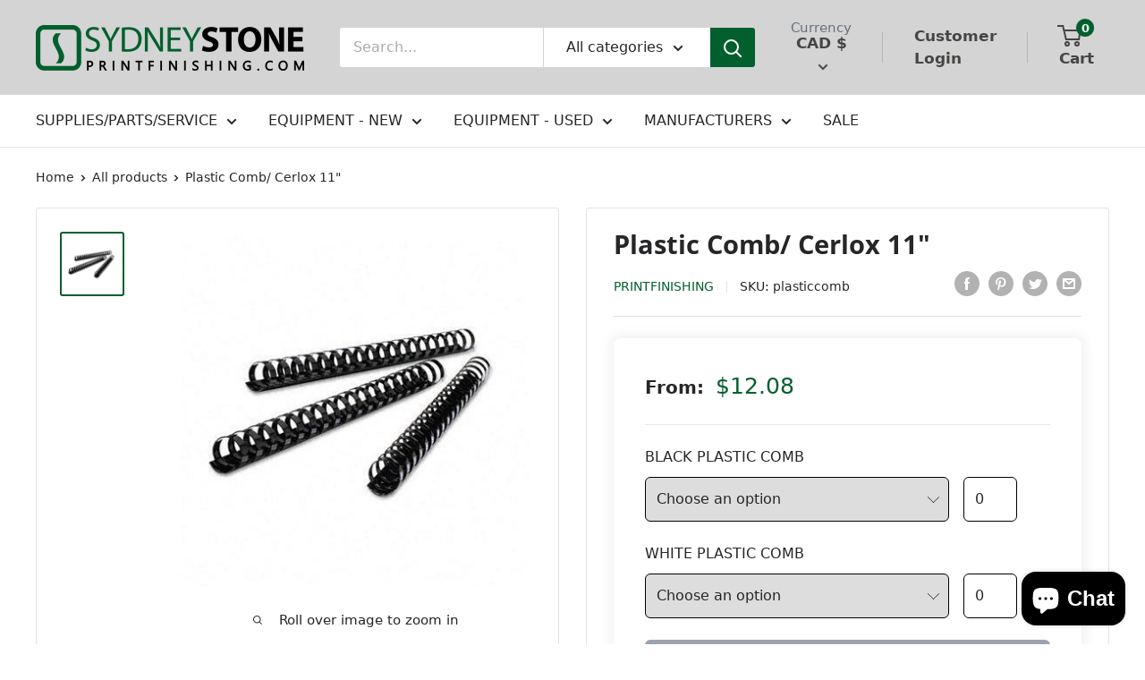

--- FILE ---
content_type: text/html; charset=utf-8
request_url: https://www.printfinishing.com/products/plasticcomb
body_size: 45479
content:
<!doctype html>

<html class="no-js" lang="en">
  <head>
    <meta name="google-site-verification" content="RsY_GOgwC0s2HRYaV0kOD7GFwTB6A1k9J8ZJz2BoYlQ" />
    <meta charset="utf-8">
    <meta name="viewport" content="width=device-width, initial-scale=1.0, height=device-height, minimum-scale=1.0, maximum-scale=1.0">
    <meta name="theme-color" content="#005f2d"><title>Plastic Comb/ Cerlox 11&quot;
</title><meta name="description" content="Our plastic comb/ cerlox is very high quality and priced per box of 100 elements up to 3/4&quot; size, above this size they are priced and packed per box of 50 elements. Priced below is cerlox at 11&quot; length for letter size sheets (19 rings) Black and White are by far the most common but we can get you a variety of different"><link rel="canonical" href="https://www.printfinishing.com/products/plasticcomb"><link rel="shortcut icon" href="//www.printfinishing.com/cdn/shop/files/sydney_stone_logo_png_300x_2x_1_96x96.png?v=1644424437" type="image/png"><link rel="preload" as="style" href="//www.printfinishing.com/cdn/shop/t/33/assets/theme.css?v=12423181986877339131767727992">
    <link rel="preload" as="style" href="//www.printfinishing.com/cdn/shop/t/33/assets/product.bundler.css?v=106734043937003332761664387159">
    <link rel="preload" as="script" href="//www.printfinishing.com/cdn/shop/t/33/assets/theme.js?v=110210071758458242611664387159">
    <link rel="preconnect" href="https://cdn.shopify.com">
    <link rel="preconnect" href="https://fonts.shopifycdn.com">
    <link rel="dns-prefetch" href="https://productreviews.shopifycdn.com">
    <link rel="dns-prefetch" href="https://ajax.googleapis.com">
    <link rel="dns-prefetch" href="https://maps.googleapis.com">
    <link rel="dns-prefetch" href="https://maps.gstatic.com">

    <meta property="og:type" content="product">
  <meta property="og:title" content="Plastic Comb/ Cerlox 11&quot;"><meta property="og:image" content="http://www.printfinishing.com/cdn/shop/products/plastic-comb-cerlox-11-903592.jpg?v=1656054936">
    <meta property="og:image:secure_url" content="https://www.printfinishing.com/cdn/shop/products/plastic-comb-cerlox-11-903592.jpg?v=1656054936">
    <meta property="og:image:width" content="400">
    <meta property="og:image:height" content="400"><meta property="product:price:amount" content="0.00">
  <meta property="product:price:currency" content="CAD"><meta property="og:description" content="Our plastic comb/ cerlox is very high quality and priced per box of 100 elements up to 3/4&quot; size, above this size they are priced and packed per box of 50 elements. Priced below is cerlox at 11&quot; length for letter size sheets (19 rings) Black and White are by far the most common but we can get you a variety of different"><meta property="og:url" content="https://www.printfinishing.com/products/plasticcomb">
<meta property="og:site_name" content="Printfinishing"><meta name="twitter:card" content="summary"><meta name="twitter:title" content="Plastic Comb/ Cerlox 11&quot;">
  <meta name="twitter:description" content="Our plastic comb/ cerlox is very high quality and priced per box of 100 elements up to 3/4&quot; size, above this size they are priced and packed per box of 50 elements. 

Priced below is cerlox at 11&quot; length for letter size sheets (19 rings) 

Black and White are by far the most common but we can get you a variety of different colours, so if you are looking for something specific that is not shown here please do contact us toll free at 1-800-668-6055 to discuss.
">
  <meta name="twitter:image" content="https://www.printfinishing.com/cdn/shop/products/plastic-comb-cerlox-11-903592_600x600_crop_center.jpg?v=1656054936">
    <link rel="preload" href="//www.printfinishing.com/cdn/fonts/open_sans/opensans_n7.a9393be1574ea8606c68f4441806b2711d0d13e4.woff2" as="font" type="font/woff2" crossorigin><link rel="preload" href="//www.printfinishing.com/cdn/fonts/open_sans/opensans_n4.c32e4d4eca5273f6d4ee95ddf54b5bbb75fc9b61.woff2" as="font" type="font/woff2" crossorigin><style>
  @font-face {
  font-family: "Open Sans";
  font-weight: 700;
  font-style: normal;
  font-display: swap;
  src: url("//www.printfinishing.com/cdn/fonts/open_sans/opensans_n7.a9393be1574ea8606c68f4441806b2711d0d13e4.woff2") format("woff2"),
       url("//www.printfinishing.com/cdn/fonts/open_sans/opensans_n7.7b8af34a6ebf52beb1a4c1d8c73ad6910ec2e553.woff") format("woff");
}

  @font-face {
  font-family: "Open Sans";
  font-weight: 400;
  font-style: normal;
  font-display: swap;
  src: url("//www.printfinishing.com/cdn/fonts/open_sans/opensans_n4.c32e4d4eca5273f6d4ee95ddf54b5bbb75fc9b61.woff2") format("woff2"),
       url("//www.printfinishing.com/cdn/fonts/open_sans/opensans_n4.5f3406f8d94162b37bfa232b486ac93ee892406d.woff") format("woff");
}

@font-face {
  font-family: "Open Sans";
  font-weight: 600;
  font-style: normal;
  font-display: swap;
  src: url("//www.printfinishing.com/cdn/fonts/open_sans/opensans_n6.15aeff3c913c3fe570c19cdfeed14ce10d09fb08.woff2") format("woff2"),
       url("//www.printfinishing.com/cdn/fonts/open_sans/opensans_n6.14bef14c75f8837a87f70ce22013cb146ee3e9f3.woff") format("woff");
}

@font-face {
  font-family: "Open Sans";
  font-weight: 700;
  font-style: italic;
  font-display: swap;
  src: url("//www.printfinishing.com/cdn/fonts/open_sans/opensans_i7.916ced2e2ce15f7fcd95d196601a15e7b89ee9a4.woff2") format("woff2"),
       url("//www.printfinishing.com/cdn/fonts/open_sans/opensans_i7.99a9cff8c86ea65461de497ade3d515a98f8b32a.woff") format("woff");
}


  @font-face {
  font-family: "Open Sans";
  font-weight: 700;
  font-style: normal;
  font-display: swap;
  src: url("//www.printfinishing.com/cdn/fonts/open_sans/opensans_n7.a9393be1574ea8606c68f4441806b2711d0d13e4.woff2") format("woff2"),
       url("//www.printfinishing.com/cdn/fonts/open_sans/opensans_n7.7b8af34a6ebf52beb1a4c1d8c73ad6910ec2e553.woff") format("woff");
}

  @font-face {
  font-family: "Open Sans";
  font-weight: 400;
  font-style: italic;
  font-display: swap;
  src: url("//www.printfinishing.com/cdn/fonts/open_sans/opensans_i4.6f1d45f7a46916cc95c694aab32ecbf7509cbf33.woff2") format("woff2"),
       url("//www.printfinishing.com/cdn/fonts/open_sans/opensans_i4.4efaa52d5a57aa9a57c1556cc2b7465d18839daa.woff") format("woff");
}

  @font-face {
  font-family: "Open Sans";
  font-weight: 700;
  font-style: italic;
  font-display: swap;
  src: url("//www.printfinishing.com/cdn/fonts/open_sans/opensans_i7.916ced2e2ce15f7fcd95d196601a15e7b89ee9a4.woff2") format("woff2"),
       url("//www.printfinishing.com/cdn/fonts/open_sans/opensans_i7.99a9cff8c86ea65461de497ade3d515a98f8b32a.woff") format("woff");
}


  :root {
    --default-text-font-size : 15px;
    --base-text-font-size    : 16px;
    --heading-font-family    : "Open Sans", sans-serif;
    --heading-font-weight    : 700;
    --heading-font-style     : normal;
    --text-font-family       : "Open Sans", sans-serif;
    --text-font-weight       : 400;
    --text-font-style        : normal;
    --text-font-bolder-weight: 600;
    --text-link-decoration   : underline;

    --text-color               : #262628;
    --text-color-rgb           : 38, 38, 40;
    --heading-color            : #262628;
    --border-color             : #e1e3e4;
    --border-color-rgb         : 225, 227, 228;
    --form-border-color        : #d4d6d8;
    --accent-color             : #005f2d;
    --accent-color-rgb         : 0, 95, 45;
    --link-color               : #005f2d;
    --link-color-hover         : #001309;
    --background               : #ffffff;
    --secondary-background     : #ffffff;
    --secondary-background-rgb : 255, 255, 255;
    --accent-background        : rgba(0, 95, 45, 0.08);

    --input-background: #ffffff;

    --error-color       : #ff0000;
    --error-background  : rgba(255, 0, 0, 0.07);
    --success-color     : #005f2d;
    --success-background: rgba(0, 95, 45, 0.11);

    --primary-button-background      : #005f2d;
    --primary-button-background-rgb  : 0, 95, 45;
    --primary-button-text-color      : #ffffff;
    --secondary-button-background    : #005f2d;
    --secondary-button-background-rgb: 0, 95, 45;
    --secondary-button-text-color    : #ffffff;

    --header-background      : #d4d4d4;
    --header-text-color      : #474543;
    --header-light-text-color: #677279;
    --header-border-color    : rgba(103, 114, 121, 0.3);
    --header-accent-color    : #005f2d;

    --footer-background-color:    #262628;
    --footer-heading-text-color:  #ffffff;
    --footer-body-text-color:     #ffffff;
    --footer-body-text-color-rgb: 255, 255, 255;
    --footer-accent-color:        #005f2d;
    --footer-accent-color-rgb:    0, 95, 45;
    --footer-border:              none;
    
    --flickity-arrow-color: #abb1b4;--product-on-sale-accent           : #ee0000;
    --product-on-sale-accent-rgb       : 238, 0, 0;
    --product-on-sale-color            : #ffffff;
    --product-in-stock-color           : #005f2d;
    --product-low-stock-color          : #ee0000;
    --product-sold-out-color           : #8a9297;
    --product-custom-label-1-background: #005f2d;
    --product-custom-label-1-color     : #ffffff;
    --product-custom-label-2-background: #005f2d;
    --product-custom-label-2-color     : #ffffff;
    --product-review-star-color        : #ffbd00;

    --mobile-container-gutter : 20px;
    --desktop-container-gutter: 40px;

    /* Shopify related variables */
    --payment-terms-background-color: #ffffff;
  }
</style>

<script>
  // IE11 does not have support for CSS variables, so we have to polyfill them
  if (!(((window || {}).CSS || {}).supports && window.CSS.supports('(--a: 0)'))) {
    const script = document.createElement('script');
    script.type = 'text/javascript';
    script.src = 'https://cdn.jsdelivr.net/npm/css-vars-ponyfill@2';
    script.onload = function() {
      cssVars({});
    };

    document.getElementsByTagName('head')[0].appendChild(script);
  }
</script>


    <script>window.performance && window.performance.mark && window.performance.mark('shopify.content_for_header.start');</script><meta id="shopify-digital-wallet" name="shopify-digital-wallet" content="/60119023844/digital_wallets/dialog">
<meta name="shopify-checkout-api-token" content="05e8faea162a320269ead794cd4fb9e2">
<meta id="in-context-paypal-metadata" data-shop-id="60119023844" data-venmo-supported="false" data-environment="production" data-locale="en_US" data-paypal-v4="true" data-currency="CAD">
<link rel="alternate" type="application/json+oembed" href="https://www.printfinishing.com/products/plasticcomb.oembed">
<script async="async" src="/checkouts/internal/preloads.js?locale=en-CA"></script>
<link rel="preconnect" href="https://shop.app" crossorigin="anonymous">
<script async="async" src="https://shop.app/checkouts/internal/preloads.js?locale=en-CA&shop_id=60119023844" crossorigin="anonymous"></script>
<script id="apple-pay-shop-capabilities" type="application/json">{"shopId":60119023844,"countryCode":"CA","currencyCode":"CAD","merchantCapabilities":["supports3DS"],"merchantId":"gid:\/\/shopify\/Shop\/60119023844","merchantName":"Printfinishing","requiredBillingContactFields":["postalAddress","email","phone"],"requiredShippingContactFields":["postalAddress","email","phone"],"shippingType":"shipping","supportedNetworks":["visa","masterCard","interac"],"total":{"type":"pending","label":"Printfinishing","amount":"1.00"},"shopifyPaymentsEnabled":true,"supportsSubscriptions":true}</script>
<script id="shopify-features" type="application/json">{"accessToken":"05e8faea162a320269ead794cd4fb9e2","betas":["rich-media-storefront-analytics"],"domain":"www.printfinishing.com","predictiveSearch":true,"shopId":60119023844,"locale":"en"}</script>
<script>var Shopify = Shopify || {};
Shopify.shop = "printfinishing.myshopify.com";
Shopify.locale = "en";
Shopify.currency = {"active":"CAD","rate":"1.0"};
Shopify.country = "CA";
Shopify.theme = {"name":"(VAULT) B2B Login - EG - 09.28.22","id":135635894500,"schema_name":"Warehouse","schema_version":"2.5.3","theme_store_id":null,"role":"main"};
Shopify.theme.handle = "null";
Shopify.theme.style = {"id":null,"handle":null};
Shopify.cdnHost = "www.printfinishing.com/cdn";
Shopify.routes = Shopify.routes || {};
Shopify.routes.root = "/";</script>
<script type="module">!function(o){(o.Shopify=o.Shopify||{}).modules=!0}(window);</script>
<script>!function(o){function n(){var o=[];function n(){o.push(Array.prototype.slice.apply(arguments))}return n.q=o,n}var t=o.Shopify=o.Shopify||{};t.loadFeatures=n(),t.autoloadFeatures=n()}(window);</script>
<script>
  window.ShopifyPay = window.ShopifyPay || {};
  window.ShopifyPay.apiHost = "shop.app\/pay";
  window.ShopifyPay.redirectState = null;
</script>
<script id="shop-js-analytics" type="application/json">{"pageType":"product"}</script>
<script defer="defer" async type="module" src="//www.printfinishing.com/cdn/shopifycloud/shop-js/modules/v2/client.init-shop-cart-sync_C5BV16lS.en.esm.js"></script>
<script defer="defer" async type="module" src="//www.printfinishing.com/cdn/shopifycloud/shop-js/modules/v2/chunk.common_CygWptCX.esm.js"></script>
<script type="module">
  await import("//www.printfinishing.com/cdn/shopifycloud/shop-js/modules/v2/client.init-shop-cart-sync_C5BV16lS.en.esm.js");
await import("//www.printfinishing.com/cdn/shopifycloud/shop-js/modules/v2/chunk.common_CygWptCX.esm.js");

  window.Shopify.SignInWithShop?.initShopCartSync?.({"fedCMEnabled":true,"windoidEnabled":true});

</script>
<script>
  window.Shopify = window.Shopify || {};
  if (!window.Shopify.featureAssets) window.Shopify.featureAssets = {};
  window.Shopify.featureAssets['shop-js'] = {"shop-cart-sync":["modules/v2/client.shop-cart-sync_ZFArdW7E.en.esm.js","modules/v2/chunk.common_CygWptCX.esm.js"],"init-fed-cm":["modules/v2/client.init-fed-cm_CmiC4vf6.en.esm.js","modules/v2/chunk.common_CygWptCX.esm.js"],"shop-button":["modules/v2/client.shop-button_tlx5R9nI.en.esm.js","modules/v2/chunk.common_CygWptCX.esm.js"],"shop-cash-offers":["modules/v2/client.shop-cash-offers_DOA2yAJr.en.esm.js","modules/v2/chunk.common_CygWptCX.esm.js","modules/v2/chunk.modal_D71HUcav.esm.js"],"init-windoid":["modules/v2/client.init-windoid_sURxWdc1.en.esm.js","modules/v2/chunk.common_CygWptCX.esm.js"],"shop-toast-manager":["modules/v2/client.shop-toast-manager_ClPi3nE9.en.esm.js","modules/v2/chunk.common_CygWptCX.esm.js"],"init-shop-email-lookup-coordinator":["modules/v2/client.init-shop-email-lookup-coordinator_B8hsDcYM.en.esm.js","modules/v2/chunk.common_CygWptCX.esm.js"],"init-shop-cart-sync":["modules/v2/client.init-shop-cart-sync_C5BV16lS.en.esm.js","modules/v2/chunk.common_CygWptCX.esm.js"],"avatar":["modules/v2/client.avatar_BTnouDA3.en.esm.js"],"pay-button":["modules/v2/client.pay-button_FdsNuTd3.en.esm.js","modules/v2/chunk.common_CygWptCX.esm.js"],"init-customer-accounts":["modules/v2/client.init-customer-accounts_DxDtT_ad.en.esm.js","modules/v2/client.shop-login-button_C5VAVYt1.en.esm.js","modules/v2/chunk.common_CygWptCX.esm.js","modules/v2/chunk.modal_D71HUcav.esm.js"],"init-shop-for-new-customer-accounts":["modules/v2/client.init-shop-for-new-customer-accounts_ChsxoAhi.en.esm.js","modules/v2/client.shop-login-button_C5VAVYt1.en.esm.js","modules/v2/chunk.common_CygWptCX.esm.js","modules/v2/chunk.modal_D71HUcav.esm.js"],"shop-login-button":["modules/v2/client.shop-login-button_C5VAVYt1.en.esm.js","modules/v2/chunk.common_CygWptCX.esm.js","modules/v2/chunk.modal_D71HUcav.esm.js"],"init-customer-accounts-sign-up":["modules/v2/client.init-customer-accounts-sign-up_CPSyQ0Tj.en.esm.js","modules/v2/client.shop-login-button_C5VAVYt1.en.esm.js","modules/v2/chunk.common_CygWptCX.esm.js","modules/v2/chunk.modal_D71HUcav.esm.js"],"shop-follow-button":["modules/v2/client.shop-follow-button_Cva4Ekp9.en.esm.js","modules/v2/chunk.common_CygWptCX.esm.js","modules/v2/chunk.modal_D71HUcav.esm.js"],"checkout-modal":["modules/v2/client.checkout-modal_BPM8l0SH.en.esm.js","modules/v2/chunk.common_CygWptCX.esm.js","modules/v2/chunk.modal_D71HUcav.esm.js"],"lead-capture":["modules/v2/client.lead-capture_Bi8yE_yS.en.esm.js","modules/v2/chunk.common_CygWptCX.esm.js","modules/v2/chunk.modal_D71HUcav.esm.js"],"shop-login":["modules/v2/client.shop-login_D6lNrXab.en.esm.js","modules/v2/chunk.common_CygWptCX.esm.js","modules/v2/chunk.modal_D71HUcav.esm.js"],"payment-terms":["modules/v2/client.payment-terms_CZxnsJam.en.esm.js","modules/v2/chunk.common_CygWptCX.esm.js","modules/v2/chunk.modal_D71HUcav.esm.js"]};
</script>
<script>(function() {
  var isLoaded = false;
  function asyncLoad() {
    if (isLoaded) return;
    isLoaded = true;
    var urls = ["https:\/\/image-optimizer.salessquad.co.uk\/scripts\/tiny_img_not_found_notifier_708369aa32801d023b46d603a7c210ce.js?shop=printfinishing.myshopify.com","https:\/\/js.smile.io\/v1\/smile-shopify.js?shop=printfinishing.myshopify.com","https:\/\/cdn.hextom.com\/js\/freeshippingbar.js?shop=printfinishing.myshopify.com","https:\/\/api-na1.hubapi.com\/scriptloader\/v1\/8138412.js?shop=printfinishing.myshopify.com"];
    for (var i = 0; i < urls.length; i++) {
      var s = document.createElement('script');
      s.type = 'text/javascript';
      s.async = true;
      s.src = urls[i];
      var x = document.getElementsByTagName('script')[0];
      x.parentNode.insertBefore(s, x);
    }
  };
  if(window.attachEvent) {
    window.attachEvent('onload', asyncLoad);
  } else {
    window.addEventListener('load', asyncLoad, false);
  }
})();</script>
<script id="__st">var __st={"a":60119023844,"offset":-18000,"reqid":"2469b2b2-eb2b-41ff-b1fc-51f91e689a3e-1768680024","pageurl":"www.printfinishing.com\/products\/plasticcomb","u":"08e580e9a1ef","p":"product","rtyp":"product","rid":7597898203364};</script>
<script>window.ShopifyPaypalV4VisibilityTracking = true;</script>
<script id="captcha-bootstrap">!function(){'use strict';const t='contact',e='account',n='new_comment',o=[[t,t],['blogs',n],['comments',n],[t,'customer']],c=[[e,'customer_login'],[e,'guest_login'],[e,'recover_customer_password'],[e,'create_customer']],r=t=>t.map((([t,e])=>`form[action*='/${t}']:not([data-nocaptcha='true']) input[name='form_type'][value='${e}']`)).join(','),a=t=>()=>t?[...document.querySelectorAll(t)].map((t=>t.form)):[];function s(){const t=[...o],e=r(t);return a(e)}const i='password',u='form_key',d=['recaptcha-v3-token','g-recaptcha-response','h-captcha-response',i],f=()=>{try{return window.sessionStorage}catch{return}},m='__shopify_v',_=t=>t.elements[u];function p(t,e,n=!1){try{const o=window.sessionStorage,c=JSON.parse(o.getItem(e)),{data:r}=function(t){const{data:e,action:n}=t;return t[m]||n?{data:e,action:n}:{data:t,action:n}}(c);for(const[e,n]of Object.entries(r))t.elements[e]&&(t.elements[e].value=n);n&&o.removeItem(e)}catch(o){console.error('form repopulation failed',{error:o})}}const l='form_type',E='cptcha';function T(t){t.dataset[E]=!0}const w=window,h=w.document,L='Shopify',v='ce_forms',y='captcha';let A=!1;((t,e)=>{const n=(g='f06e6c50-85a8-45c8-87d0-21a2b65856fe',I='https://cdn.shopify.com/shopifycloud/storefront-forms-hcaptcha/ce_storefront_forms_captcha_hcaptcha.v1.5.2.iife.js',D={infoText:'Protected by hCaptcha',privacyText:'Privacy',termsText:'Terms'},(t,e,n)=>{const o=w[L][v],c=o.bindForm;if(c)return c(t,g,e,D).then(n);var r;o.q.push([[t,g,e,D],n]),r=I,A||(h.body.append(Object.assign(h.createElement('script'),{id:'captcha-provider',async:!0,src:r})),A=!0)});var g,I,D;w[L]=w[L]||{},w[L][v]=w[L][v]||{},w[L][v].q=[],w[L][y]=w[L][y]||{},w[L][y].protect=function(t,e){n(t,void 0,e),T(t)},Object.freeze(w[L][y]),function(t,e,n,w,h,L){const[v,y,A,g]=function(t,e,n){const i=e?o:[],u=t?c:[],d=[...i,...u],f=r(d),m=r(i),_=r(d.filter((([t,e])=>n.includes(e))));return[a(f),a(m),a(_),s()]}(w,h,L),I=t=>{const e=t.target;return e instanceof HTMLFormElement?e:e&&e.form},D=t=>v().includes(t);t.addEventListener('submit',(t=>{const e=I(t);if(!e)return;const n=D(e)&&!e.dataset.hcaptchaBound&&!e.dataset.recaptchaBound,o=_(e),c=g().includes(e)&&(!o||!o.value);(n||c)&&t.preventDefault(),c&&!n&&(function(t){try{if(!f())return;!function(t){const e=f();if(!e)return;const n=_(t);if(!n)return;const o=n.value;o&&e.removeItem(o)}(t);const e=Array.from(Array(32),(()=>Math.random().toString(36)[2])).join('');!function(t,e){_(t)||t.append(Object.assign(document.createElement('input'),{type:'hidden',name:u})),t.elements[u].value=e}(t,e),function(t,e){const n=f();if(!n)return;const o=[...t.querySelectorAll(`input[type='${i}']`)].map((({name:t})=>t)),c=[...d,...o],r={};for(const[a,s]of new FormData(t).entries())c.includes(a)||(r[a]=s);n.setItem(e,JSON.stringify({[m]:1,action:t.action,data:r}))}(t,e)}catch(e){console.error('failed to persist form',e)}}(e),e.submit())}));const S=(t,e)=>{t&&!t.dataset[E]&&(n(t,e.some((e=>e===t))),T(t))};for(const o of['focusin','change'])t.addEventListener(o,(t=>{const e=I(t);D(e)&&S(e,y())}));const B=e.get('form_key'),M=e.get(l),P=B&&M;t.addEventListener('DOMContentLoaded',(()=>{const t=y();if(P)for(const e of t)e.elements[l].value===M&&p(e,B);[...new Set([...A(),...v().filter((t=>'true'===t.dataset.shopifyCaptcha))])].forEach((e=>S(e,t)))}))}(h,new URLSearchParams(w.location.search),n,t,e,['guest_login'])})(!1,!0)}();</script>
<script integrity="sha256-4kQ18oKyAcykRKYeNunJcIwy7WH5gtpwJnB7kiuLZ1E=" data-source-attribution="shopify.loadfeatures" defer="defer" src="//www.printfinishing.com/cdn/shopifycloud/storefront/assets/storefront/load_feature-a0a9edcb.js" crossorigin="anonymous"></script>
<script crossorigin="anonymous" defer="defer" src="//www.printfinishing.com/cdn/shopifycloud/storefront/assets/shopify_pay/storefront-65b4c6d7.js?v=20250812"></script>
<script data-source-attribution="shopify.dynamic_checkout.dynamic.init">var Shopify=Shopify||{};Shopify.PaymentButton=Shopify.PaymentButton||{isStorefrontPortableWallets:!0,init:function(){window.Shopify.PaymentButton.init=function(){};var t=document.createElement("script");t.src="https://www.printfinishing.com/cdn/shopifycloud/portable-wallets/latest/portable-wallets.en.js",t.type="module",document.head.appendChild(t)}};
</script>
<script data-source-attribution="shopify.dynamic_checkout.buyer_consent">
  function portableWalletsHideBuyerConsent(e){var t=document.getElementById("shopify-buyer-consent"),n=document.getElementById("shopify-subscription-policy-button");t&&n&&(t.classList.add("hidden"),t.setAttribute("aria-hidden","true"),n.removeEventListener("click",e))}function portableWalletsShowBuyerConsent(e){var t=document.getElementById("shopify-buyer-consent"),n=document.getElementById("shopify-subscription-policy-button");t&&n&&(t.classList.remove("hidden"),t.removeAttribute("aria-hidden"),n.addEventListener("click",e))}window.Shopify?.PaymentButton&&(window.Shopify.PaymentButton.hideBuyerConsent=portableWalletsHideBuyerConsent,window.Shopify.PaymentButton.showBuyerConsent=portableWalletsShowBuyerConsent);
</script>
<script data-source-attribution="shopify.dynamic_checkout.cart.bootstrap">document.addEventListener("DOMContentLoaded",(function(){function t(){return document.querySelector("shopify-accelerated-checkout-cart, shopify-accelerated-checkout")}if(t())Shopify.PaymentButton.init();else{new MutationObserver((function(e,n){t()&&(Shopify.PaymentButton.init(),n.disconnect())})).observe(document.body,{childList:!0,subtree:!0})}}));
</script>
<link id="shopify-accelerated-checkout-styles" rel="stylesheet" media="screen" href="https://www.printfinishing.com/cdn/shopifycloud/portable-wallets/latest/accelerated-checkout-backwards-compat.css" crossorigin="anonymous">
<style id="shopify-accelerated-checkout-cart">
        #shopify-buyer-consent {
  margin-top: 1em;
  display: inline-block;
  width: 100%;
}

#shopify-buyer-consent.hidden {
  display: none;
}

#shopify-subscription-policy-button {
  background: none;
  border: none;
  padding: 0;
  text-decoration: underline;
  font-size: inherit;
  cursor: pointer;
}

#shopify-subscription-policy-button::before {
  box-shadow: none;
}

      </style>

<script>window.performance && window.performance.mark && window.performance.mark('shopify.content_for_header.end');</script>
	

<script type="text/javascript">
	var ETS_CF_CUSTOMER_EMAIL = "";
	var ETS_CF_CUSTOMER_PHONE = "";
	var ETS_CF_SHOP_LOCALE = "en";
	var ETS_CF_CUSTOMER_ADDRESS = [];
</script>

<script src="//www.printfinishing.com/cdn/shop/t/33/assets/ets_cf_config.js?v=43931541843029965551670017512" type="text/javascript"></script>

    <link rel="stylesheet" href="//www.printfinishing.com/cdn/shop/t/33/assets/theme.css?v=12423181986877339131767727992">

    
  <script type="application/ld+json">
  {
    "@context": "http://schema.org",
    "@type": "Product",
    "offers": [{
          "@type": "Offer",
          "name": "Default Title",
          "availability":"https://schema.org/InStock",
          "price": 0.0,
          "priceCurrency": "CAD",
          "priceValidUntil": "2026-01-27","sku": "plasticcomb","url": "/products/plasticcomb?variant=42657457570020"
        }
],
    "brand": {
      "name": "Printfinishing"
    },
    "name": "Plastic Comb\/ Cerlox 11\"",
    "description": "Our plastic comb\/ cerlox is very high quality and priced per box of 100 elements up to 3\/4\" size, above this size they are priced and packed per box of 50 elements. \n\nPriced below is cerlox at 11\" length for letter size sheets (19 rings) \n\nBlack and White are by far the most common but we can get you a variety of different colours, so if you are looking for something specific that is not shown here please do contact us toll free at 1-800-668-6055 to discuss.\n",
    "category": "",
    "url": "/products/plasticcomb",
    "sku": "plasticcomb",
    "image": {
      "@type": "ImageObject",
      "url": "https://www.printfinishing.com/cdn/shop/products/plastic-comb-cerlox-11-903592_1024x.jpg?v=1656054936",
      "image": "https://www.printfinishing.com/cdn/shop/products/plastic-comb-cerlox-11-903592_1024x.jpg?v=1656054936",
      "name": "Plastic Comb\/ Cerlox 11\" - Printfinishing",
      "width": "1024",
      "height": "1024"
    }
  }
  </script>



  <script type="application/ld+json">
  {
    "@context": "http://schema.org",
    "@type": "BreadcrumbList",
  "itemListElement": [{
      "@type": "ListItem",
      "position": 1,
      "name": "Home",
      "item": "https://www.printfinishing.com"
    },{
          "@type": "ListItem",
          "position": 2,
          "name": "Plastic Comb\/ Cerlox 11\"",
          "item": "https://www.printfinishing.com/products/plasticcomb"
        }]
  }
  </script>

    <script>
      // This allows to expose several variables to the global scope, to be used in scripts
      window.theme = {
        pageType: "product",
        cartCount: 0,
        moneyFormat: "${{amount}}",
        moneyWithCurrencyFormat: "${{amount}} CAD",
        currencyCodeEnabled: false,
        showDiscount: true,
        discountMode: "saving",
        searchMode: "product,article",
        searchUnavailableProducts: "last",
        cartType: "drawer"
      };

      window.routes = {
        rootUrl: "\/",
        rootUrlWithoutSlash: '',
        cartUrl: "\/cart",
        cartAddUrl: "\/cart\/add",
        cartChangeUrl: "\/cart\/change",
        searchUrl: "\/search",
        productRecommendationsUrl: "\/recommendations\/products"
      };

      window.languages = {
        productRegularPrice: "Regular price",
        productSalePrice: "Sale price",
        collectionOnSaleLabel: "Save {{savings}}",
        productFormUnavailable: "Unavailable",
        productFormAddToCart: "Add to cart",
        productFormSoldOut: "Sold out",
        productAdded: "Product has been added to your cart",
        productAddedShort: "Added!",
        shippingEstimatorNoResults: "No shipping could be found for your address.",
        shippingEstimatorOneResult: "There is one shipping rate for your address:",
        shippingEstimatorMultipleResults: "There are {{count}} shipping rates for your address:",
        shippingEstimatorErrors: "There are some errors:"
      };

      window.lazySizesConfig = {
        loadHidden: false,
        hFac: 0.8,
        expFactor: 3,
        customMedia: {
          '--phone': '(max-width: 640px)',
          '--tablet': '(min-width: 641px) and (max-width: 1023px)',
          '--lap': '(min-width: 1024px)'
        }
      };

      document.documentElement.className = document.documentElement.className.replace('no-js', 'js');
    </script><script src="//www.printfinishing.com/cdn/shop/t/33/assets/theme.js?v=110210071758458242611664387159" defer></script>
    <script src="//www.printfinishing.com/cdn/shop/t/33/assets/custom.js?v=78458412849043926351664387159" defer></script><script>
        (function () {
          window.onpageshow = function() {
            // We force re-freshing the cart content onpageshow, as most browsers will serve a cache copy when hitting the
            // back button, which cause staled data
            document.documentElement.dispatchEvent(new CustomEvent('cart:refresh', {
              bubbles: true,
              detail: {scrollToTop: false}
            }));
          };
        })();
      </script><link href="//www.printfinishing.com/cdn/shop/t/33/assets/custom.css?v=119394223408771676001664387159" rel="stylesheet" type="text/css" media="all" />
  	<script src="https://cdnjs.cloudflare.com/ajax/libs/jquery/3.5.1/jquery.min.js" integrity="sha512-bLT0Qm9VnAYZDflyKcBaQ2gg0hSYNQrJ8RilYldYQ1FxQYoCLtUjuuRuZo+fjqhx/qtq/1itJ0C2ejDxltZVFg==" crossorigin="anonymous"></script>

	<div id="shopify-section-filter-menu-settings" class="shopify-section"><style type="text/css">
/*  Filter Menu Color and Image Section CSS */</style>
<link href="//www.printfinishing.com/cdn/shop/t/33/assets/filter-menu.scss.css?v=170079951520966325531698670836" rel="stylesheet" type="text/css" media="all" />
<script src="//www.printfinishing.com/cdn/shop/t/33/assets/filter-menu.js?v=125519208554403998121664387159" type="text/javascript"></script>





</div>
    <meta name="google-site-verification" content="8thRUMk8npYqzZb9cdPuLtx12YVRZvHCjOUVVgR6l9g" />
<!-- BEGIN app block: shopify://apps/contact-form-ultimate/blocks/app-embed-block/7f36c127-5e2b-4909-bcc7-2631483e37a4 --><div id="etsCfAppEmbedBlock" style="display: none;"></div>
<!-- BEGIN app snippet: app-embed-block-snippet --><script type="text/javascript">
    var ETS_CF_INIT = 1;
    var ETS_CF_CUSTOMER_EMAIL = "";
    var ETS_CF_CUSTOMER_PHONE = "";
    var ETS_CF_CUSTOMER_ADDRESS = [];
</script><!-- END app snippet -->

<!-- END app block --><script src="https://cdn.shopify.com/extensions/41c60660-0d97-4227-b8c7-9965bd052cb1/contact-form-ultimate-13/assets/app-ets-cf-embed.js" type="text/javascript" defer="defer"></script>
<link href="https://cdn.shopify.com/extensions/41c60660-0d97-4227-b8c7-9965bd052cb1/contact-form-ultimate-13/assets/app-ets-cf-embed.css" rel="stylesheet" type="text/css" media="all">
<script src="https://cdn.shopify.com/extensions/7bc9bb47-adfa-4267-963e-cadee5096caf/inbox-1252/assets/inbox-chat-loader.js" type="text/javascript" defer="defer"></script>
<link href="https://monorail-edge.shopifysvc.com" rel="dns-prefetch">
<script>(function(){if ("sendBeacon" in navigator && "performance" in window) {try {var session_token_from_headers = performance.getEntriesByType('navigation')[0].serverTiming.find(x => x.name == '_s').description;} catch {var session_token_from_headers = undefined;}var session_cookie_matches = document.cookie.match(/_shopify_s=([^;]*)/);var session_token_from_cookie = session_cookie_matches && session_cookie_matches.length === 2 ? session_cookie_matches[1] : "";var session_token = session_token_from_headers || session_token_from_cookie || "";function handle_abandonment_event(e) {var entries = performance.getEntries().filter(function(entry) {return /monorail-edge.shopifysvc.com/.test(entry.name);});if (!window.abandonment_tracked && entries.length === 0) {window.abandonment_tracked = true;var currentMs = Date.now();var navigation_start = performance.timing.navigationStart;var payload = {shop_id: 60119023844,url: window.location.href,navigation_start,duration: currentMs - navigation_start,session_token,page_type: "product"};window.navigator.sendBeacon("https://monorail-edge.shopifysvc.com/v1/produce", JSON.stringify({schema_id: "online_store_buyer_site_abandonment/1.1",payload: payload,metadata: {event_created_at_ms: currentMs,event_sent_at_ms: currentMs}}));}}window.addEventListener('pagehide', handle_abandonment_event);}}());</script>
<script id="web-pixels-manager-setup">(function e(e,d,r,n,o){if(void 0===o&&(o={}),!Boolean(null===(a=null===(i=window.Shopify)||void 0===i?void 0:i.analytics)||void 0===a?void 0:a.replayQueue)){var i,a;window.Shopify=window.Shopify||{};var t=window.Shopify;t.analytics=t.analytics||{};var s=t.analytics;s.replayQueue=[],s.publish=function(e,d,r){return s.replayQueue.push([e,d,r]),!0};try{self.performance.mark("wpm:start")}catch(e){}var l=function(){var e={modern:/Edge?\/(1{2}[4-9]|1[2-9]\d|[2-9]\d{2}|\d{4,})\.\d+(\.\d+|)|Firefox\/(1{2}[4-9]|1[2-9]\d|[2-9]\d{2}|\d{4,})\.\d+(\.\d+|)|Chrom(ium|e)\/(9{2}|\d{3,})\.\d+(\.\d+|)|(Maci|X1{2}).+ Version\/(15\.\d+|(1[6-9]|[2-9]\d|\d{3,})\.\d+)([,.]\d+|)( \(\w+\)|)( Mobile\/\w+|) Safari\/|Chrome.+OPR\/(9{2}|\d{3,})\.\d+\.\d+|(CPU[ +]OS|iPhone[ +]OS|CPU[ +]iPhone|CPU IPhone OS|CPU iPad OS)[ +]+(15[._]\d+|(1[6-9]|[2-9]\d|\d{3,})[._]\d+)([._]\d+|)|Android:?[ /-](13[3-9]|1[4-9]\d|[2-9]\d{2}|\d{4,})(\.\d+|)(\.\d+|)|Android.+Firefox\/(13[5-9]|1[4-9]\d|[2-9]\d{2}|\d{4,})\.\d+(\.\d+|)|Android.+Chrom(ium|e)\/(13[3-9]|1[4-9]\d|[2-9]\d{2}|\d{4,})\.\d+(\.\d+|)|SamsungBrowser\/([2-9]\d|\d{3,})\.\d+/,legacy:/Edge?\/(1[6-9]|[2-9]\d|\d{3,})\.\d+(\.\d+|)|Firefox\/(5[4-9]|[6-9]\d|\d{3,})\.\d+(\.\d+|)|Chrom(ium|e)\/(5[1-9]|[6-9]\d|\d{3,})\.\d+(\.\d+|)([\d.]+$|.*Safari\/(?![\d.]+ Edge\/[\d.]+$))|(Maci|X1{2}).+ Version\/(10\.\d+|(1[1-9]|[2-9]\d|\d{3,})\.\d+)([,.]\d+|)( \(\w+\)|)( Mobile\/\w+|) Safari\/|Chrome.+OPR\/(3[89]|[4-9]\d|\d{3,})\.\d+\.\d+|(CPU[ +]OS|iPhone[ +]OS|CPU[ +]iPhone|CPU IPhone OS|CPU iPad OS)[ +]+(10[._]\d+|(1[1-9]|[2-9]\d|\d{3,})[._]\d+)([._]\d+|)|Android:?[ /-](13[3-9]|1[4-9]\d|[2-9]\d{2}|\d{4,})(\.\d+|)(\.\d+|)|Mobile Safari.+OPR\/([89]\d|\d{3,})\.\d+\.\d+|Android.+Firefox\/(13[5-9]|1[4-9]\d|[2-9]\d{2}|\d{4,})\.\d+(\.\d+|)|Android.+Chrom(ium|e)\/(13[3-9]|1[4-9]\d|[2-9]\d{2}|\d{4,})\.\d+(\.\d+|)|Android.+(UC? ?Browser|UCWEB|U3)[ /]?(15\.([5-9]|\d{2,})|(1[6-9]|[2-9]\d|\d{3,})\.\d+)\.\d+|SamsungBrowser\/(5\.\d+|([6-9]|\d{2,})\.\d+)|Android.+MQ{2}Browser\/(14(\.(9|\d{2,})|)|(1[5-9]|[2-9]\d|\d{3,})(\.\d+|))(\.\d+|)|K[Aa][Ii]OS\/(3\.\d+|([4-9]|\d{2,})\.\d+)(\.\d+|)/},d=e.modern,r=e.legacy,n=navigator.userAgent;return n.match(d)?"modern":n.match(r)?"legacy":"unknown"}(),u="modern"===l?"modern":"legacy",c=(null!=n?n:{modern:"",legacy:""})[u],f=function(e){return[e.baseUrl,"/wpm","/b",e.hashVersion,"modern"===e.buildTarget?"m":"l",".js"].join("")}({baseUrl:d,hashVersion:r,buildTarget:u}),m=function(e){var d=e.version,r=e.bundleTarget,n=e.surface,o=e.pageUrl,i=e.monorailEndpoint;return{emit:function(e){var a=e.status,t=e.errorMsg,s=(new Date).getTime(),l=JSON.stringify({metadata:{event_sent_at_ms:s},events:[{schema_id:"web_pixels_manager_load/3.1",payload:{version:d,bundle_target:r,page_url:o,status:a,surface:n,error_msg:t},metadata:{event_created_at_ms:s}}]});if(!i)return console&&console.warn&&console.warn("[Web Pixels Manager] No Monorail endpoint provided, skipping logging."),!1;try{return self.navigator.sendBeacon.bind(self.navigator)(i,l)}catch(e){}var u=new XMLHttpRequest;try{return u.open("POST",i,!0),u.setRequestHeader("Content-Type","text/plain"),u.send(l),!0}catch(e){return console&&console.warn&&console.warn("[Web Pixels Manager] Got an unhandled error while logging to Monorail."),!1}}}}({version:r,bundleTarget:l,surface:e.surface,pageUrl:self.location.href,monorailEndpoint:e.monorailEndpoint});try{o.browserTarget=l,function(e){var d=e.src,r=e.async,n=void 0===r||r,o=e.onload,i=e.onerror,a=e.sri,t=e.scriptDataAttributes,s=void 0===t?{}:t,l=document.createElement("script"),u=document.querySelector("head"),c=document.querySelector("body");if(l.async=n,l.src=d,a&&(l.integrity=a,l.crossOrigin="anonymous"),s)for(var f in s)if(Object.prototype.hasOwnProperty.call(s,f))try{l.dataset[f]=s[f]}catch(e){}if(o&&l.addEventListener("load",o),i&&l.addEventListener("error",i),u)u.appendChild(l);else{if(!c)throw new Error("Did not find a head or body element to append the script");c.appendChild(l)}}({src:f,async:!0,onload:function(){if(!function(){var e,d;return Boolean(null===(d=null===(e=window.Shopify)||void 0===e?void 0:e.analytics)||void 0===d?void 0:d.initialized)}()){var d=window.webPixelsManager.init(e)||void 0;if(d){var r=window.Shopify.analytics;r.replayQueue.forEach((function(e){var r=e[0],n=e[1],o=e[2];d.publishCustomEvent(r,n,o)})),r.replayQueue=[],r.publish=d.publishCustomEvent,r.visitor=d.visitor,r.initialized=!0}}},onerror:function(){return m.emit({status:"failed",errorMsg:"".concat(f," has failed to load")})},sri:function(e){var d=/^sha384-[A-Za-z0-9+/=]+$/;return"string"==typeof e&&d.test(e)}(c)?c:"",scriptDataAttributes:o}),m.emit({status:"loading"})}catch(e){m.emit({status:"failed",errorMsg:(null==e?void 0:e.message)||"Unknown error"})}}})({shopId: 60119023844,storefrontBaseUrl: "https://www.printfinishing.com",extensionsBaseUrl: "https://extensions.shopifycdn.com/cdn/shopifycloud/web-pixels-manager",monorailEndpoint: "https://monorail-edge.shopifysvc.com/unstable/produce_batch",surface: "storefront-renderer",enabledBetaFlags: ["2dca8a86"],webPixelsConfigList: [{"id":"962527460","configuration":"{\"accountID\":\"printfinishing\"}","eventPayloadVersion":"v1","runtimeContext":"STRICT","scriptVersion":"e049d423f49471962495acbe58da1904","type":"APP","apiClientId":32196493313,"privacyPurposes":["ANALYTICS","MARKETING","SALE_OF_DATA"],"dataSharingAdjustments":{"protectedCustomerApprovalScopes":["read_customer_address","read_customer_email","read_customer_name","read_customer_personal_data","read_customer_phone"]}},{"id":"567345380","configuration":"{\"config\":\"{\\\"pixel_id\\\":\\\"G-JYYZF35K4B\\\",\\\"target_country\\\":\\\"CA\\\",\\\"gtag_events\\\":[{\\\"type\\\":\\\"begin_checkout\\\",\\\"action_label\\\":[\\\"G-JYYZF35K4B\\\",\\\"AW-1012885014\\\/dgqiCOHm5pgaEJbM_eID\\\"]},{\\\"type\\\":\\\"search\\\",\\\"action_label\\\":[\\\"G-JYYZF35K4B\\\",\\\"AW-1012885014\\\/h1yPCNvm5pgaEJbM_eID\\\"]},{\\\"type\\\":\\\"view_item\\\",\\\"action_label\\\":[\\\"G-JYYZF35K4B\\\",\\\"AW-1012885014\\\/sQKLCNjm5pgaEJbM_eID\\\",\\\"MC-V586FR54HX\\\"]},{\\\"type\\\":\\\"purchase\\\",\\\"action_label\\\":[\\\"G-JYYZF35K4B\\\",\\\"AW-1012885014\\\/XAZxCNLm5pgaEJbM_eID\\\",\\\"MC-V586FR54HX\\\"]},{\\\"type\\\":\\\"page_view\\\",\\\"action_label\\\":[\\\"G-JYYZF35K4B\\\",\\\"AW-1012885014\\\/-BO-CNXm5pgaEJbM_eID\\\",\\\"MC-V586FR54HX\\\"]},{\\\"type\\\":\\\"add_payment_info\\\",\\\"action_label\\\":[\\\"G-JYYZF35K4B\\\",\\\"AW-1012885014\\\/evN2COTm5pgaEJbM_eID\\\"]},{\\\"type\\\":\\\"add_to_cart\\\",\\\"action_label\\\":[\\\"G-JYYZF35K4B\\\",\\\"AW-1012885014\\\/9QOTCN7m5pgaEJbM_eID\\\"]}],\\\"enable_monitoring_mode\\\":false}\"}","eventPayloadVersion":"v1","runtimeContext":"OPEN","scriptVersion":"b2a88bafab3e21179ed38636efcd8a93","type":"APP","apiClientId":1780363,"privacyPurposes":[],"dataSharingAdjustments":{"protectedCustomerApprovalScopes":["read_customer_address","read_customer_email","read_customer_name","read_customer_personal_data","read_customer_phone"]}},{"id":"shopify-app-pixel","configuration":"{}","eventPayloadVersion":"v1","runtimeContext":"STRICT","scriptVersion":"0450","apiClientId":"shopify-pixel","type":"APP","privacyPurposes":["ANALYTICS","MARKETING"]},{"id":"shopify-custom-pixel","eventPayloadVersion":"v1","runtimeContext":"LAX","scriptVersion":"0450","apiClientId":"shopify-pixel","type":"CUSTOM","privacyPurposes":["ANALYTICS","MARKETING"]}],isMerchantRequest: false,initData: {"shop":{"name":"Printfinishing","paymentSettings":{"currencyCode":"CAD"},"myshopifyDomain":"printfinishing.myshopify.com","countryCode":"CA","storefrontUrl":"https:\/\/www.printfinishing.com"},"customer":null,"cart":null,"checkout":null,"productVariants":[{"price":{"amount":0.0,"currencyCode":"CAD"},"product":{"title":"Plastic Comb\/ Cerlox 11\"","vendor":"Printfinishing","id":"7597898203364","untranslatedTitle":"Plastic Comb\/ Cerlox 11\"","url":"\/products\/plasticcomb","type":""},"id":"42657457570020","image":{"src":"\/\/www.printfinishing.com\/cdn\/shop\/products\/plastic-comb-cerlox-11-903592.jpg?v=1656054936"},"sku":"plasticcomb","title":"Default Title","untranslatedTitle":"Default Title"}],"purchasingCompany":null},},"https://www.printfinishing.com/cdn","fcfee988w5aeb613cpc8e4bc33m6693e112",{"modern":"","legacy":""},{"shopId":"60119023844","storefrontBaseUrl":"https:\/\/www.printfinishing.com","extensionBaseUrl":"https:\/\/extensions.shopifycdn.com\/cdn\/shopifycloud\/web-pixels-manager","surface":"storefront-renderer","enabledBetaFlags":"[\"2dca8a86\"]","isMerchantRequest":"false","hashVersion":"fcfee988w5aeb613cpc8e4bc33m6693e112","publish":"custom","events":"[[\"page_viewed\",{}],[\"product_viewed\",{\"productVariant\":{\"price\":{\"amount\":0.0,\"currencyCode\":\"CAD\"},\"product\":{\"title\":\"Plastic Comb\/ Cerlox 11\\\"\",\"vendor\":\"Printfinishing\",\"id\":\"7597898203364\",\"untranslatedTitle\":\"Plastic Comb\/ Cerlox 11\\\"\",\"url\":\"\/products\/plasticcomb\",\"type\":\"\"},\"id\":\"42657457570020\",\"image\":{\"src\":\"\/\/www.printfinishing.com\/cdn\/shop\/products\/plastic-comb-cerlox-11-903592.jpg?v=1656054936\"},\"sku\":\"plasticcomb\",\"title\":\"Default Title\",\"untranslatedTitle\":\"Default Title\"}}]]"});</script><script>
  window.ShopifyAnalytics = window.ShopifyAnalytics || {};
  window.ShopifyAnalytics.meta = window.ShopifyAnalytics.meta || {};
  window.ShopifyAnalytics.meta.currency = 'CAD';
  var meta = {"product":{"id":7597898203364,"gid":"gid:\/\/shopify\/Product\/7597898203364","vendor":"Printfinishing","type":"","handle":"plasticcomb","variants":[{"id":42657457570020,"price":0,"name":"Plastic Comb\/ Cerlox 11\"","public_title":null,"sku":"plasticcomb"}],"remote":false},"page":{"pageType":"product","resourceType":"product","resourceId":7597898203364,"requestId":"2469b2b2-eb2b-41ff-b1fc-51f91e689a3e-1768680024"}};
  for (var attr in meta) {
    window.ShopifyAnalytics.meta[attr] = meta[attr];
  }
</script>
<script class="analytics">
  (function () {
    var customDocumentWrite = function(content) {
      var jquery = null;

      if (window.jQuery) {
        jquery = window.jQuery;
      } else if (window.Checkout && window.Checkout.$) {
        jquery = window.Checkout.$;
      }

      if (jquery) {
        jquery('body').append(content);
      }
    };

    var hasLoggedConversion = function(token) {
      if (token) {
        return document.cookie.indexOf('loggedConversion=' + token) !== -1;
      }
      return false;
    }

    var setCookieIfConversion = function(token) {
      if (token) {
        var twoMonthsFromNow = new Date(Date.now());
        twoMonthsFromNow.setMonth(twoMonthsFromNow.getMonth() + 2);

        document.cookie = 'loggedConversion=' + token + '; expires=' + twoMonthsFromNow;
      }
    }

    var trekkie = window.ShopifyAnalytics.lib = window.trekkie = window.trekkie || [];
    if (trekkie.integrations) {
      return;
    }
    trekkie.methods = [
      'identify',
      'page',
      'ready',
      'track',
      'trackForm',
      'trackLink'
    ];
    trekkie.factory = function(method) {
      return function() {
        var args = Array.prototype.slice.call(arguments);
        args.unshift(method);
        trekkie.push(args);
        return trekkie;
      };
    };
    for (var i = 0; i < trekkie.methods.length; i++) {
      var key = trekkie.methods[i];
      trekkie[key] = trekkie.factory(key);
    }
    trekkie.load = function(config) {
      trekkie.config = config || {};
      trekkie.config.initialDocumentCookie = document.cookie;
      var first = document.getElementsByTagName('script')[0];
      var script = document.createElement('script');
      script.type = 'text/javascript';
      script.onerror = function(e) {
        var scriptFallback = document.createElement('script');
        scriptFallback.type = 'text/javascript';
        scriptFallback.onerror = function(error) {
                var Monorail = {
      produce: function produce(monorailDomain, schemaId, payload) {
        var currentMs = new Date().getTime();
        var event = {
          schema_id: schemaId,
          payload: payload,
          metadata: {
            event_created_at_ms: currentMs,
            event_sent_at_ms: currentMs
          }
        };
        return Monorail.sendRequest("https://" + monorailDomain + "/v1/produce", JSON.stringify(event));
      },
      sendRequest: function sendRequest(endpointUrl, payload) {
        // Try the sendBeacon API
        if (window && window.navigator && typeof window.navigator.sendBeacon === 'function' && typeof window.Blob === 'function' && !Monorail.isIos12()) {
          var blobData = new window.Blob([payload], {
            type: 'text/plain'
          });

          if (window.navigator.sendBeacon(endpointUrl, blobData)) {
            return true;
          } // sendBeacon was not successful

        } // XHR beacon

        var xhr = new XMLHttpRequest();

        try {
          xhr.open('POST', endpointUrl);
          xhr.setRequestHeader('Content-Type', 'text/plain');
          xhr.send(payload);
        } catch (e) {
          console.log(e);
        }

        return false;
      },
      isIos12: function isIos12() {
        return window.navigator.userAgent.lastIndexOf('iPhone; CPU iPhone OS 12_') !== -1 || window.navigator.userAgent.lastIndexOf('iPad; CPU OS 12_') !== -1;
      }
    };
    Monorail.produce('monorail-edge.shopifysvc.com',
      'trekkie_storefront_load_errors/1.1',
      {shop_id: 60119023844,
      theme_id: 135635894500,
      app_name: "storefront",
      context_url: window.location.href,
      source_url: "//www.printfinishing.com/cdn/s/trekkie.storefront.cd680fe47e6c39ca5d5df5f0a32d569bc48c0f27.min.js"});

        };
        scriptFallback.async = true;
        scriptFallback.src = '//www.printfinishing.com/cdn/s/trekkie.storefront.cd680fe47e6c39ca5d5df5f0a32d569bc48c0f27.min.js';
        first.parentNode.insertBefore(scriptFallback, first);
      };
      script.async = true;
      script.src = '//www.printfinishing.com/cdn/s/trekkie.storefront.cd680fe47e6c39ca5d5df5f0a32d569bc48c0f27.min.js';
      first.parentNode.insertBefore(script, first);
    };
    trekkie.load(
      {"Trekkie":{"appName":"storefront","development":false,"defaultAttributes":{"shopId":60119023844,"isMerchantRequest":null,"themeId":135635894500,"themeCityHash":"13383032793518336606","contentLanguage":"en","currency":"CAD"},"isServerSideCookieWritingEnabled":true,"monorailRegion":"shop_domain","enabledBetaFlags":["65f19447"]},"Session Attribution":{},"S2S":{"facebookCapiEnabled":false,"source":"trekkie-storefront-renderer","apiClientId":580111}}
    );

    var loaded = false;
    trekkie.ready(function() {
      if (loaded) return;
      loaded = true;

      window.ShopifyAnalytics.lib = window.trekkie;

      var originalDocumentWrite = document.write;
      document.write = customDocumentWrite;
      try { window.ShopifyAnalytics.merchantGoogleAnalytics.call(this); } catch(error) {};
      document.write = originalDocumentWrite;

      window.ShopifyAnalytics.lib.page(null,{"pageType":"product","resourceType":"product","resourceId":7597898203364,"requestId":"2469b2b2-eb2b-41ff-b1fc-51f91e689a3e-1768680024","shopifyEmitted":true});

      var match = window.location.pathname.match(/checkouts\/(.+)\/(thank_you|post_purchase)/)
      var token = match? match[1]: undefined;
      if (!hasLoggedConversion(token)) {
        setCookieIfConversion(token);
        window.ShopifyAnalytics.lib.track("Viewed Product",{"currency":"CAD","variantId":42657457570020,"productId":7597898203364,"productGid":"gid:\/\/shopify\/Product\/7597898203364","name":"Plastic Comb\/ Cerlox 11\"","price":"0.00","sku":"plasticcomb","brand":"Printfinishing","variant":null,"category":"","nonInteraction":true,"remote":false},undefined,undefined,{"shopifyEmitted":true});
      window.ShopifyAnalytics.lib.track("monorail:\/\/trekkie_storefront_viewed_product\/1.1",{"currency":"CAD","variantId":42657457570020,"productId":7597898203364,"productGid":"gid:\/\/shopify\/Product\/7597898203364","name":"Plastic Comb\/ Cerlox 11\"","price":"0.00","sku":"plasticcomb","brand":"Printfinishing","variant":null,"category":"","nonInteraction":true,"remote":false,"referer":"https:\/\/www.printfinishing.com\/products\/plasticcomb"});
      }
    });


        var eventsListenerScript = document.createElement('script');
        eventsListenerScript.async = true;
        eventsListenerScript.src = "//www.printfinishing.com/cdn/shopifycloud/storefront/assets/shop_events_listener-3da45d37.js";
        document.getElementsByTagName('head')[0].appendChild(eventsListenerScript);

})();</script>
  <script>
  if (!window.ga || (window.ga && typeof window.ga !== 'function')) {
    window.ga = function ga() {
      (window.ga.q = window.ga.q || []).push(arguments);
      if (window.Shopify && window.Shopify.analytics && typeof window.Shopify.analytics.publish === 'function') {
        window.Shopify.analytics.publish("ga_stub_called", {}, {sendTo: "google_osp_migration"});
      }
      console.error("Shopify's Google Analytics stub called with:", Array.from(arguments), "\nSee https://help.shopify.com/manual/promoting-marketing/pixels/pixel-migration#google for more information.");
    };
    if (window.Shopify && window.Shopify.analytics && typeof window.Shopify.analytics.publish === 'function') {
      window.Shopify.analytics.publish("ga_stub_initialized", {}, {sendTo: "google_osp_migration"});
    }
  }
</script>
<script
  defer
  src="https://www.printfinishing.com/cdn/shopifycloud/perf-kit/shopify-perf-kit-3.0.4.min.js"
  data-application="storefront-renderer"
  data-shop-id="60119023844"
  data-render-region="gcp-us-central1"
  data-page-type="product"
  data-theme-instance-id="135635894500"
  data-theme-name="Warehouse"
  data-theme-version="2.5.3"
  data-monorail-region="shop_domain"
  data-resource-timing-sampling-rate="10"
  data-shs="true"
  data-shs-beacon="true"
  data-shs-export-with-fetch="true"
  data-shs-logs-sample-rate="1"
  data-shs-beacon-endpoint="https://www.printfinishing.com/api/collect"
></script>
</head>

  <body class="warehouse--v1 features--animate-zoom template-product " data-instant-intensity="viewport"><svg class="visually-hidden">
      <linearGradient id="rating-star-gradient-half">
        <stop offset="50%" stop-color="var(--product-review-star-color)" />
        <stop offset="50%" stop-color="rgba(var(--text-color-rgb), .4)" stop-opacity="0.4" />
      </linearGradient>
    </svg>

    <a href="#main" class="visually-hidden skip-to-content">Skip to content</a>
    <span class="loading-bar"></span>

    <div id="shopify-section-announcement-bar" class="shopify-section"></div>
<div id="shopify-section-popups" class="shopify-section"><div data-section-id="popups" data-section-type="popups"></div>

</div>
<div id="shopify-section-header" class="shopify-section shopify-section__header"><section data-section-id="header" data-section-type="header" data-section-settings='{
  "navigationLayout": "inline",
  "desktopOpenTrigger": "hover",
  "useStickyHeader": true
}'>
  <header class="header header--inline " role="banner">
    <div class="container">
      <div class="header__inner"><nav class="header__mobile-nav hidden-lap-and-up">
            <button class="header__mobile-nav-toggle icon-state touch-area" data-action="toggle-menu" aria-expanded="false" aria-haspopup="true" aria-controls="mobile-menu" aria-label="Open menu">
              <span class="icon-state__primary"><svg focusable="false" class="icon icon--hamburger-mobile " viewBox="0 0 20 16" role="presentation">
      <path d="M0 14h20v2H0v-2zM0 0h20v2H0V0zm0 7h20v2H0V7z" fill="currentColor" fill-rule="evenodd"></path>
    </svg></span>
              <span class="icon-state__secondary"><svg focusable="false" class="icon icon--close " viewBox="0 0 19 19" role="presentation">
      <path d="M9.1923882 8.39339828l7.7781745-7.7781746 1.4142136 1.41421357-7.7781746 7.77817459 7.7781746 7.77817456L16.9705627 19l-7.7781745-7.7781746L1.41421356 19 0 17.5857864l7.7781746-7.77817456L0 2.02943725 1.41421356.61522369 9.1923882 8.39339828z" fill="currentColor" fill-rule="evenodd"></path>
    </svg></span>
            </button><div id="mobile-menu" class="mobile-menu" aria-hidden="true"><svg focusable="false" class="icon icon--nav-triangle-borderless " viewBox="0 0 20 9" role="presentation">
      <path d="M.47108938 9c.2694725-.26871321.57077721-.56867841.90388257-.89986354C3.12384116 6.36134886 5.74788116 3.76338565 9.2467995.30653888c.4145057-.4095171 1.0844277-.40860098 1.4977971.00205122L19.4935156 9H.47108938z" fill="#ffffff"></path>
    </svg><div class="mobile-menu__inner">
    <div class="mobile-menu__panel">
      <div class="mobile-menu__section">
        <ul class="mobile-menu__nav" data-type="menu" role="list"><li class="mobile-menu__nav-item"><button class="mobile-menu__nav-link" data-type="menuitem" aria-haspopup="true" aria-expanded="false" aria-controls="mobile-panel-0" data-action="open-panel">SUPPLIES/PARTS/SERVICE<svg focusable="false" class="icon icon--arrow-right " viewBox="0 0 8 12" role="presentation">
      <path stroke="currentColor" stroke-width="2" d="M2 2l4 4-4 4" fill="none" stroke-linecap="square"></path>
    </svg></button></li><li class="mobile-menu__nav-item"><button class="mobile-menu__nav-link" data-type="menuitem" aria-haspopup="true" aria-expanded="false" aria-controls="mobile-panel-1" data-action="open-panel">EQUIPMENT - NEW<svg focusable="false" class="icon icon--arrow-right " viewBox="0 0 8 12" role="presentation">
      <path stroke="currentColor" stroke-width="2" d="M2 2l4 4-4 4" fill="none" stroke-linecap="square"></path>
    </svg></button></li><li class="mobile-menu__nav-item"><button class="mobile-menu__nav-link" data-type="menuitem" aria-haspopup="true" aria-expanded="false" aria-controls="mobile-panel-2" data-action="open-panel">EQUIPMENT - USED<svg focusable="false" class="icon icon--arrow-right " viewBox="0 0 8 12" role="presentation">
      <path stroke="currentColor" stroke-width="2" d="M2 2l4 4-4 4" fill="none" stroke-linecap="square"></path>
    </svg></button></li><li class="mobile-menu__nav-item"><button class="mobile-menu__nav-link" data-type="menuitem" aria-haspopup="true" aria-expanded="false" aria-controls="mobile-panel-3" data-action="open-panel">MANUFACTURERS<svg focusable="false" class="icon icon--arrow-right " viewBox="0 0 8 12" role="presentation">
      <path stroke="currentColor" stroke-width="2" d="M2 2l4 4-4 4" fill="none" stroke-linecap="square"></path>
    </svg></button></li><li class="mobile-menu__nav-item"><a href="/collections/sale" class="mobile-menu__nav-link" data-type="menuitem">SALE</a></li></ul>
      </div><div class="mobile-menu__section mobile-menu__section--loose">
          <p class="mobile-menu__section-title heading h5">Need help?</p><div class="mobile-menu__help-wrapper"><svg focusable="false" class="icon icon--bi-phone " viewBox="0 0 24 24" role="presentation">
      <g stroke-width="2" fill="none" fill-rule="evenodd" stroke-linecap="square">
        <path d="M17 15l-3 3-8-8 3-3-5-5-3 3c0 9.941 8.059 18 18 18l3-3-5-5z" stroke="#262628"></path>
        <path d="M14 1c4.971 0 9 4.029 9 9m-9-5c2.761 0 5 2.239 5 5" stroke="#005f2d"></path>
      </g>
    </svg><span>905-673-9641</span>
            </div><div class="mobile-menu__help-wrapper"><svg focusable="false" class="icon icon--bi-email " viewBox="0 0 22 22" role="presentation">
      <g fill="none" fill-rule="evenodd">
        <path stroke="#005f2d" d="M.916667 10.08333367l3.66666667-2.65833334v4.65849997zm20.1666667 0L17.416667 7.42500033v4.65849997z"></path>
        <path stroke="#262628" stroke-width="2" d="M4.58333367 7.42500033L.916667 10.08333367V21.0833337h20.1666667V10.08333367L17.416667 7.42500033"></path>
        <path stroke="#262628" stroke-width="2" d="M4.58333367 12.1000003V.916667H17.416667v11.1833333m-16.5-2.01666663L21.0833337 21.0833337m0-11.00000003L11.0000003 15.5833337"></path>
        <path d="M8.25000033 5.50000033h5.49999997M8.25000033 9.166667h5.49999997" stroke="#005f2d" stroke-width="2" stroke-linecap="square"></path>
      </g>
    </svg><a href="mailto:sales@printfinishing.com">sales@printfinishing.com</a>
            </div></div></div><div id="mobile-panel-0" class="mobile-menu__panel is-nested">
          <div class="mobile-menu__section is-sticky">
            <button class="mobile-menu__back-button" data-action="close-panel"><svg focusable="false" class="icon icon--arrow-left " viewBox="0 0 8 12" role="presentation">
      <path stroke="currentColor" stroke-width="2" d="M6 10L2 6l4-4" fill="none" stroke-linecap="square"></path>
    </svg> Back</button>
          </div>

          <div class="mobile-menu__section"><div class="mobile-menu__nav-list"><div class="mobile-menu__nav-list-item"><button class="mobile-menu__nav-list-toggle text--strong" aria-controls="mobile-list-0" aria-expanded="false" data-action="toggle-collapsible" data-close-siblings="false">BINDING SUPPLIES<svg focusable="false" class="icon icon--arrow-bottom " viewBox="0 0 12 8" role="presentation">
      <path stroke="currentColor" stroke-width="2" d="M10 2L6 6 2 2" fill="none" stroke-linecap="square"></path>
    </svg>
                      </button>

                      <div id="mobile-list-0" class="mobile-menu__nav-collapsible">
                        <div class="mobile-menu__nav-collapsible-content">
                          <ul class="mobile-menu__nav" data-type="menu" role="list"><li class="mobile-menu__nav-item">
                                <a href="/collections/binding-supplies-accessories-binding" class="mobile-menu__nav-link" data-type="menuitem">ACCESSORIES - BINDING</a>
                              </li><li class="mobile-menu__nav-item">
                                <a href="/collections/binding-supplies-eyeletting-and-grommeting" class="mobile-menu__nav-link" data-type="menuitem">EYELETTING & GROMMETING</a>
                              </li><li class="mobile-menu__nav-item">
                                <a href="/collections/binding-supplies-padding-perfect-binding-glue-dots" class="mobile-menu__nav-link" data-type="menuitem">PADDING / PERFECT BINDING / GLUE DOTS </a>
                              </li><li class="mobile-menu__nav-item">
                                <a href="/collections/binding-supplies-paper-drills" class="mobile-menu__nav-link" data-type="menuitem">PAPER DRILLS </a>
                              </li><li class="mobile-menu__nav-item">
                                <a href="/collections/binding-supplies-plastic-coil-comb-wire-o-covers" class="mobile-menu__nav-link" data-type="menuitem">PLASTIC COIL / COMB / WIRE-O / COVERS</a>
                              </li><li class="mobile-menu__nav-item">
                                <a href="/collections/binding-supplies-stitching-wire-and-staples" class="mobile-menu__nav-link" data-type="menuitem">STITCHING WIRE AND STAPLES</a>
                              </li></ul>
                        </div>
                      </div></div><div class="mobile-menu__nav-list-item"><button class="mobile-menu__nav-list-toggle text--strong" aria-controls="mobile-list-1" aria-expanded="false" data-action="toggle-collapsible" data-close-siblings="false">LAMINATING / COATING / FOILING<svg focusable="false" class="icon icon--arrow-bottom " viewBox="0 0 12 8" role="presentation">
      <path stroke="currentColor" stroke-width="2" d="M10 2L6 6 2 2" fill="none" stroke-linecap="square"></path>
    </svg>
                      </button>

                      <div id="mobile-list-1" class="mobile-menu__nav-collapsible">
                        <div class="mobile-menu__nav-collapsible-content">
                          <ul class="mobile-menu__nav" data-type="menu" role="list"><li class="mobile-menu__nav-item">
                                <a href="/collections/laminating-coating-foiling-accessories" class="mobile-menu__nav-link" data-type="menuitem">ACCESSORIES</a>
                              </li><li class="mobile-menu__nav-item">
                                <a href="/collections/laminating-coating-foiling-opp" class="mobile-menu__nav-link" data-type="menuitem">OPP</a>
                              </li><li class="mobile-menu__nav-item">
                                <a href="/collections/laminating-coating-foiling-standard-melt-lamination" class="mobile-menu__nav-link" data-type="menuitem">STANDARD MELT LAMINATION</a>
                              </li><li class="mobile-menu__nav-item">
                                <a href="/collections/laminating-coating-foiling-premium-film" class="mobile-menu__nav-link" data-type="menuitem">PREMIUM FILM</a>
                              </li><li class="mobile-menu__nav-item">
                                <a href="/collections/laminating-coating-foiling-digital-laminating-film" class="mobile-menu__nav-link" data-type="menuitem">DIGITAL LAMINATING FILM</a>
                              </li><li class="mobile-menu__nav-item">
                                <a href="/collections/laminating-coating-foiling-uv-chemistry" class="mobile-menu__nav-link" data-type="menuitem">UV CHEMISTRY</a>
                              </li><li class="mobile-menu__nav-item">
                                <a href="/collections/laminating-coating-foiling-laminating-pouches" class="mobile-menu__nav-link" data-type="menuitem">LAMINATING POUCHES</a>
                              </li><li class="mobile-menu__nav-item">
                                <a href="/collections/laminating-coating-foiling-instafoil" class="mobile-menu__nav-link" data-type="menuitem">INSTAFOIL</a>
                              </li><li class="mobile-menu__nav-item">
                                <a href="/collections/dry-lam-lamination-film" class="mobile-menu__nav-link" data-type="menuitem">DRY-LAM</a>
                              </li></ul>
                        </div>
                      </div></div><div class="mobile-menu__nav-list-item"><button class="mobile-menu__nav-list-toggle text--strong" aria-controls="mobile-list-2" aria-expanded="false" data-action="toggle-collapsible" data-close-siblings="false">PAPER CUTTER SUPPLIES / SERVICE<svg focusable="false" class="icon icon--arrow-bottom " viewBox="0 0 12 8" role="presentation">
      <path stroke="currentColor" stroke-width="2" d="M10 2L6 6 2 2" fill="none" stroke-linecap="square"></path>
    </svg>
                      </button>

                      <div id="mobile-list-2" class="mobile-menu__nav-collapsible">
                        <div class="mobile-menu__nav-collapsible-content">
                          <ul class="mobile-menu__nav" data-type="menu" role="list"><li class="mobile-menu__nav-item">
                                <a href="/collections/paper-cutter-supplies-service-accessories" class="mobile-menu__nav-link" data-type="menuitem">ACCESSORIES</a>
                              </li><li class="mobile-menu__nav-item">
                                <a href="/collections/paper-cutter-supplies-service-knives-and-sticks" class="mobile-menu__nav-link" data-type="menuitem">KNIVES AND STICKS</a>
                              </li><li class="mobile-menu__nav-item">
                                <a href="/collections/paper-cutter-supplies-service-service-blade-change-programs" class="mobile-menu__nav-link" data-type="menuitem">SERVICE - BLADE CHANGE PROGRAMS</a>
                              </li><li class="mobile-menu__nav-item">
                                <a href="/collections/paper-cutter-supplies" class="mobile-menu__nav-link" data-type="menuitem">MORGANA SC AND FB MODEL CUTTING / CREASING TOOLS</a>
                              </li></ul>
                        </div>
                      </div></div><div class="mobile-menu__nav-list-item"><button class="mobile-menu__nav-list-toggle text--strong" aria-controls="mobile-list-3" aria-expanded="false" data-action="toggle-collapsible" data-close-siblings="false">OTHER SUPPLIES<svg focusable="false" class="icon icon--arrow-bottom " viewBox="0 0 12 8" role="presentation">
      <path stroke="currentColor" stroke-width="2" d="M10 2L6 6 2 2" fill="none" stroke-linecap="square"></path>
    </svg>
                      </button>

                      <div id="mobile-list-3" class="mobile-menu__nav-collapsible">
                        <div class="mobile-menu__nav-collapsible-content">
                          <ul class="mobile-menu__nav" data-type="menu" role="list"><li class="mobile-menu__nav-item">
                                <a href="/collections/all-xante-supplies" class="mobile-menu__nav-link" data-type="menuitem">XANTE SUPPLIES</a>
                              </li><li class="mobile-menu__nav-item">
                                <a href="/collections/multiloft" class="mobile-menu__nav-link" data-type="menuitem">MULTILOFT SHEETS / INSERTS</a>
                              </li><li class="mobile-menu__nav-item">
                                <a href="/collections/gallery-wrap" class="mobile-menu__nav-link" data-type="menuitem">GALLERY WRAP</a>
                              </li><li class="mobile-menu__nav-item">
                                <a href="/collections/other-supplies-press-supplies-xante-psi" class="mobile-menu__nav-link" data-type="menuitem">PRESS SUPPLIES / PSI</a>
                              </li><li class="mobile-menu__nav-item">
                                <a href="/collections/other-supplies-other-items" class="mobile-menu__nav-link" data-type="menuitem">OTHER ITEMS</a>
                              </li><li class="mobile-menu__nav-item">
                                <a href="/collections/envelopes-1" class="mobile-menu__nav-link" data-type="menuitem">ENVELOPES</a>
                              </li></ul>
                        </div>
                      </div></div><div class="mobile-menu__nav-list-item"><button class="mobile-menu__nav-list-toggle text--strong" aria-controls="mobile-list-4" aria-expanded="false" data-action="toggle-collapsible" data-close-siblings="false">EQUIPMENT PARTS<svg focusable="false" class="icon icon--arrow-bottom " viewBox="0 0 12 8" role="presentation">
      <path stroke="currentColor" stroke-width="2" d="M10 2L6 6 2 2" fill="none" stroke-linecap="square"></path>
    </svg>
                      </button>

                      <div id="mobile-list-4" class="mobile-menu__nav-collapsible">
                        <div class="mobile-menu__nav-collapsible-content">
                          <ul class="mobile-menu__nav" data-type="menu" role="list"><li class="mobile-menu__nav-item">
                                <a href="/collections/equipment-parts-akiles" class="mobile-menu__nav-link" data-type="menuitem">AKILES</a>
                              </li><li class="mobile-menu__nav-item">
                                <a href="/collections/equipment-parts-challenge" class="mobile-menu__nav-link" data-type="menuitem">CHALLENGE</a>
                              </li><li class="mobile-menu__nav-item">
                                <a href="/collections/equipment-parts-count-martin-yale-alm-parts" class="mobile-menu__nav-link" data-type="menuitem">COUNT / MARTIN YALE / ALM PARTS</a>
                              </li><li class="mobile-menu__nav-item">
                                <a href="/collections/equipment-parts-duplo" class="mobile-menu__nav-link" data-type="menuitem">DUPLO</a>
                              </li><li class="mobile-menu__nav-item">
                                <a href="/collections/equipment-parts-eba" class="mobile-menu__nav-link" data-type="menuitem">EBA</a>
                              </li><li class="mobile-menu__nav-item">
                                <a href="/collections/equipment-parts-ideal-mbm" class="mobile-menu__nav-link" data-type="menuitem">IDEAL.MBM</a>
                              </li><li class="mobile-menu__nav-item">
                                <a href="/collections/equipment-parts-mohr" class="mobile-menu__nav-link" data-type="menuitem">MOHR</a>
                              </li><li class="mobile-menu__nav-item">
                                <a href="/collections/equipment-parts-morgana" class="mobile-menu__nav-link" data-type="menuitem">MORGANA</a>
                              </li><li class="mobile-menu__nav-item">
                                <a href="/collections/equipment-parts-plockmatic" class="mobile-menu__nav-link" data-type="menuitem">PLOCKMATIC</a>
                              </li><li class="mobile-menu__nav-item">
                                <a href="/collections/equipment-parts-other" class="mobile-menu__nav-link" data-type="menuitem">OTHER</a>
                              </li></ul>
                        </div>
                      </div></div></div></div>
        </div><div id="mobile-panel-1" class="mobile-menu__panel is-nested">
          <div class="mobile-menu__section is-sticky">
            <button class="mobile-menu__back-button" data-action="close-panel"><svg focusable="false" class="icon icon--arrow-left " viewBox="0 0 8 12" role="presentation">
      <path stroke="currentColor" stroke-width="2" d="M6 10L2 6l4-4" fill="none" stroke-linecap="square"></path>
    </svg> Back</button>
          </div>

          <div class="mobile-menu__section"><div class="mobile-menu__nav-list"><div class="mobile-menu__nav-list-item"><button class="mobile-menu__nav-list-toggle text--strong" aria-controls="mobile-list-5" aria-expanded="false" data-action="toggle-collapsible" data-close-siblings="false">CREASING, PERFORATING AND NUMBERING<svg focusable="false" class="icon icon--arrow-bottom " viewBox="0 0 12 8" role="presentation">
      <path stroke="currentColor" stroke-width="2" d="M10 2L6 6 2 2" fill="none" stroke-linecap="square"></path>
    </svg>
                      </button>

                      <div id="mobile-list-5" class="mobile-menu__nav-collapsible">
                        <div class="mobile-menu__nav-collapsible-content">
                          <ul class="mobile-menu__nav" data-type="menu" role="list"><li class="mobile-menu__nav-item">
                                <a href="/collections/creasing-new" class="mobile-menu__nav-link" data-type="menuitem">CREASING</a>
                              </li><li class="mobile-menu__nav-item">
                                <a href="/collections/perforating-and-numbering-numbering" class="mobile-menu__nav-link" data-type="menuitem">NUMBERING</a>
                              </li><li class="mobile-menu__nav-item">
                                <a href="/collections/perforating-and-numbering-perforating" class="mobile-menu__nav-link" data-type="menuitem">PERFORATING</a>
                              </li></ul>
                        </div>
                      </div></div><div class="mobile-menu__nav-list-item"><button class="mobile-menu__nav-list-toggle text--strong" aria-controls="mobile-list-6" aria-expanded="false" data-action="toggle-collapsible" data-close-siblings="false">PAPER CUTTERS & TRIMMERS & SLITTERS<svg focusable="false" class="icon icon--arrow-bottom " viewBox="0 0 12 8" role="presentation">
      <path stroke="currentColor" stroke-width="2" d="M10 2L6 6 2 2" fill="none" stroke-linecap="square"></path>
    </svg>
                      </button>

                      <div id="mobile-list-6" class="mobile-menu__nav-collapsible">
                        <div class="mobile-menu__nav-collapsible-content">
                          <ul class="mobile-menu__nav" data-type="menu" role="list"><li class="mobile-menu__nav-item">
                                <a href="/collections/cutters-trimmers-slitters-office-electric-paper-cutters" class="mobile-menu__nav-link" data-type="menuitem">OFFICE ELECTRIC PAPER CUTTERS</a>
                              </li><li class="mobile-menu__nav-item">
                                <a href="/collections/cutters-trimmers-slitters-hydraulic-paper-cutters" class="mobile-menu__nav-link" data-type="menuitem">HYDRAULIC PAPER CUTTERS</a>
                              </li><li class="mobile-menu__nav-item">
                                <a href="/collections/cutters-trimmers-slitters-table-top-trimmers" class="mobile-menu__nav-link" data-type="menuitem">TABLE TOP TRIMMERS</a>
                              </li><li class="mobile-menu__nav-item">
                                <a href="/collections/cutters-trimmers-slitters-round-cornering" class="mobile-menu__nav-link" data-type="menuitem">ROUND CORNERING</a>
                              </li><li class="mobile-menu__nav-item">
                                <a href="/collections/cutters-trimmers-slitters-business-card-slitting" class="mobile-menu__nav-link" data-type="menuitem">BUSINESS CARD SLITTING</a>
                              </li><li class="mobile-menu__nav-item">
                                <a href="/collections/cutters-trimmers-slitters-flat-bed-and-wide-format-trimmers" class="mobile-menu__nav-link" data-type="menuitem">FLAT BED AND WIDE FORMAT TRIMMERS</a>
                              </li></ul>
                        </div>
                      </div></div><div class="mobile-menu__nav-list-item"><button class="mobile-menu__nav-list-toggle text--strong" aria-controls="mobile-list-7" aria-expanded="false" data-action="toggle-collapsible" data-close-siblings="false">DIGITAL PRINT DEVICES<svg focusable="false" class="icon icon--arrow-bottom " viewBox="0 0 12 8" role="presentation">
      <path stroke="currentColor" stroke-width="2" d="M10 2L6 6 2 2" fill="none" stroke-linecap="square"></path>
    </svg>
                      </button>

                      <div id="mobile-list-7" class="mobile-menu__nav-collapsible">
                        <div class="mobile-menu__nav-collapsible-content">
                          <ul class="mobile-menu__nav" data-type="menu" role="list"><li class="mobile-menu__nav-item">
                                <a href="/collections/digital-print-devices-inkjet" class="mobile-menu__nav-link" data-type="menuitem">INKJET</a>
                              </li><li class="mobile-menu__nav-item">
                                <a href="/collections/digital-print-devices-toner-based" class="mobile-menu__nav-link" data-type="menuitem">TONER BASED</a>
                              </li><li class="mobile-menu__nav-item">
                                <a href="/collections/digital-print-devices-uv-flatbed" class="mobile-menu__nav-link" data-type="menuitem">UV FLATBED</a>
                              </li></ul>
                        </div>
                      </div></div><div class="mobile-menu__nav-list-item"><button class="mobile-menu__nav-list-toggle text--strong" aria-controls="mobile-list-8" aria-expanded="false" data-action="toggle-collapsible" data-close-siblings="false">DOCUMENT BINDING<svg focusable="false" class="icon icon--arrow-bottom " viewBox="0 0 12 8" role="presentation">
      <path stroke="currentColor" stroke-width="2" d="M10 2L6 6 2 2" fill="none" stroke-linecap="square"></path>
    </svg>
                      </button>

                      <div id="mobile-list-8" class="mobile-menu__nav-collapsible">
                        <div class="mobile-menu__nav-collapsible-content">
                          <ul class="mobile-menu__nav" data-type="menu" role="list"><li class="mobile-menu__nav-item">
                                <a href="/collections/document-binding-booklet-makers" class="mobile-menu__nav-link" data-type="menuitem">BOOKLET MAKERS</a>
                              </li><li class="mobile-menu__nav-item">
                                <a href="/collections/document-binding-punch-and-bind-equipment" class="mobile-menu__nav-link" data-type="menuitem">PUNCH AND BIND EQUIPMENT</a>
                              </li><li class="mobile-menu__nav-item">
                                <a href="/collections/document-binding-collating" class="mobile-menu__nav-link" data-type="menuitem">COLLATING</a>
                              </li><li class="mobile-menu__nav-item">
                                <a href="/collections/document-binding-padding" class="mobile-menu__nav-link" data-type="menuitem">PADDING</a>
                              </li><li class="mobile-menu__nav-item">
                                <a href="/collections/document-binding-paper-drilling-punching" class="mobile-menu__nav-link" data-type="menuitem">PAPER DRILLING & PUNCHING</a>
                              </li><li class="mobile-menu__nav-item">
                                <a href="/collections/perfect-binding" class="mobile-menu__nav-link" data-type="menuitem">PERFECT BINDING</a>
                              </li><li class="mobile-menu__nav-item">
                                <a href="/collections/document-binding-stitching-stapling" class="mobile-menu__nav-link" data-type="menuitem">STITCHING & STAPLING</a>
                              </li><li class="mobile-menu__nav-item">
                                <a href="/collections/document-binding-eyeletting" class="mobile-menu__nav-link" data-type="menuitem">EYELETTING - GROMMENT MACHINES</a>
                              </li><li class="mobile-menu__nav-item">
                                <a href="/collections/new-dies-1" class="mobile-menu__nav-link" data-type="menuitem">DIES</a>
                              </li></ul>
                        </div>
                      </div></div><div class="mobile-menu__nav-list-item"><button class="mobile-menu__nav-list-toggle text--strong" aria-controls="mobile-list-9" aria-expanded="false" data-action="toggle-collapsible" data-close-siblings="false">FOLDING MACHINES<svg focusable="false" class="icon icon--arrow-bottom " viewBox="0 0 12 8" role="presentation">
      <path stroke="currentColor" stroke-width="2" d="M10 2L6 6 2 2" fill="none" stroke-linecap="square"></path>
    </svg>
                      </button>

                      <div id="mobile-list-9" class="mobile-menu__nav-collapsible">
                        <div class="mobile-menu__nav-collapsible-content">
                          <ul class="mobile-menu__nav" data-type="menu" role="list"><li class="mobile-menu__nav-item">
                                <a href="/collections/folding-machines-friction-feed" class="mobile-menu__nav-link" data-type="menuitem">FRICTION FEED</a>
                              </li><li class="mobile-menu__nav-item">
                                <a href="/collections/folding-machines-air-feed" class="mobile-menu__nav-link" data-type="menuitem">AIR FEED</a>
                              </li><li class="mobile-menu__nav-item">
                                <a href="/collections/folding-machines-creasing-and-folding" class="mobile-menu__nav-link" data-type="menuitem">CREASING AND FOLDING</a>
                              </li></ul>
                        </div>
                      </div></div><div class="mobile-menu__nav-list-item"><button class="mobile-menu__nav-list-toggle text--strong" aria-controls="mobile-list-10" aria-expanded="false" data-action="toggle-collapsible" data-close-siblings="false">LAMINATING, FOILING, UV COATING<svg focusable="false" class="icon icon--arrow-bottom " viewBox="0 0 12 8" role="presentation">
      <path stroke="currentColor" stroke-width="2" d="M10 2L6 6 2 2" fill="none" stroke-linecap="square"></path>
    </svg>
                      </button>

                      <div id="mobile-list-10" class="mobile-menu__nav-collapsible">
                        <div class="mobile-menu__nav-collapsible-content">
                          <ul class="mobile-menu__nav" data-type="menu" role="list"><li class="mobile-menu__nav-item">
                                <a href="/collections/uv-coating-table-top-laminators-foilers" class="mobile-menu__nav-link" data-type="menuitem">TABLE TOP LAMINATORS / FOILERS</a>
                              </li><li class="mobile-menu__nav-item">
                                <a href="/collections/uv-coating-floor-model-laminators-foilers" class="mobile-menu__nav-link" data-type="menuitem">FLOOR MODEL LAMINATORS/ FOILERS</a>
                              </li><li class="mobile-menu__nav-item">
                                <a href="/collections/uv-coating-spot-uv-coating" class="mobile-menu__nav-link" data-type="menuitem">FLOOD UV/SPOT UV COATING</a>
                              </li></ul>
                        </div>
                      </div></div><div class="mobile-menu__nav-list-item"><button class="mobile-menu__nav-list-toggle text--strong" aria-controls="mobile-list-11" aria-expanded="false" data-action="toggle-collapsible" data-close-siblings="false">MAILING<svg focusable="false" class="icon icon--arrow-bottom " viewBox="0 0 12 8" role="presentation">
      <path stroke="currentColor" stroke-width="2" d="M10 2L6 6 2 2" fill="none" stroke-linecap="square"></path>
    </svg>
                      </button>

                      <div id="mobile-list-11" class="mobile-menu__nav-collapsible">
                        <div class="mobile-menu__nav-collapsible-content">
                          <ul class="mobile-menu__nav" data-type="menu" role="list"><li class="mobile-menu__nav-item">
                                <a href="/collections/mailing-pressure-sealers" class="mobile-menu__nav-link" data-type="menuitem">PRESSURE SEALERS</a>
                              </li><li class="mobile-menu__nav-item">
                                <a href="/collections/mailing-inserter" class="mobile-menu__nav-link" data-type="menuitem">INSERTER</a>
                              </li><li class="mobile-menu__nav-item">
                                <a href="/collections/mailing-letter-openers" class="mobile-menu__nav-link" data-type="menuitem">LETTER OPENERS</a>
                              </li></ul>
                        </div>
                      </div></div><div class="mobile-menu__nav-list-item"><button class="mobile-menu__nav-list-toggle text--strong" aria-controls="mobile-list-12" aria-expanded="false" data-action="toggle-collapsible" data-close-siblings="false">PAPER HANDLING & PAPER SHREDDERS<svg focusable="false" class="icon icon--arrow-bottom " viewBox="0 0 12 8" role="presentation">
      <path stroke="currentColor" stroke-width="2" d="M10 2L6 6 2 2" fill="none" stroke-linecap="square"></path>
    </svg>
                      </button>

                      <div id="mobile-list-12" class="mobile-menu__nav-collapsible">
                        <div class="mobile-menu__nav-collapsible-content">
                          <ul class="mobile-menu__nav" data-type="menu" role="list"><li class="mobile-menu__nav-item">
                                <a href="/collections/paper-handling-paper-shredders-paper-carts-and-stacking" class="mobile-menu__nav-link" data-type="menuitem">PAPER CARTS AND STACKING</a>
                              </li><li class="mobile-menu__nav-item">
                                <a href="/collections/paper-handling-paper-shredders-paper-joggers-banding-and-strapping-equipment" class="mobile-menu__nav-link" data-type="menuitem">PAPER JOGGERS / BANDING AND STRAPPING EQUIPMENT</a>
                              </li><li class="mobile-menu__nav-item">
                                <a href="/collections/paper-handling-paper-shredders-paper-shredders" class="mobile-menu__nav-link" data-type="menuitem">PAPER SHREDDERS</a>
                              </li></ul>
                        </div>
                      </div></div></div></div>
        </div><div id="mobile-panel-2" class="mobile-menu__panel is-nested">
          <div class="mobile-menu__section is-sticky">
            <button class="mobile-menu__back-button" data-action="close-panel"><svg focusable="false" class="icon icon--arrow-left " viewBox="0 0 8 12" role="presentation">
      <path stroke="currentColor" stroke-width="2" d="M6 10L2 6l4-4" fill="none" stroke-linecap="square"></path>
    </svg> Back</button>
          </div>

          <div class="mobile-menu__section"><div class="mobile-menu__nav-list"><div class="mobile-menu__nav-list-item"><a href="/collections/demo-showroom-machines" class="mobile-menu__nav-list-toggle text--strong">DEMO & SHOWROOM MODELS</a></div><div class="mobile-menu__nav-list-item"><a href="/collections/reconditioned-digital-die-cutters" class="mobile-menu__nav-list-toggle text--strong">DIGITAL DIE CUTTERS</a></div><div class="mobile-menu__nav-list-item"><a href="/collections/reconditioned-bookletmakers-systems" class="mobile-menu__nav-list-toggle text--strong">BOOKLETMAKING</a></div><div class="mobile-menu__nav-list-item"><a href="/collections/reconditioned-creasing-scoring-perfing-numbering" class="mobile-menu__nav-list-toggle text--strong">CREASING, SCORING, PERFING AND NUMBERING</a></div><div class="mobile-menu__nav-list-item"><a href="/collections/reconditioned-cutters-trimmers" class="mobile-menu__nav-list-toggle text--strong">PAPER CUTTERS & TRIMMERS</a></div><div class="mobile-menu__nav-list-item"><a href="/collections/reconditioned-digital-uv-printers" class="mobile-menu__nav-list-toggle text--strong">DIGITAL & UV PRINTING</a></div><div class="mobile-menu__nav-list-item"><a href="/collections/document-binding-used" class="mobile-menu__nav-list-toggle text--strong">DOCUMENT BINDING</a></div><div class="mobile-menu__nav-list-item"><a href="/collections/reconditioned-paper-drills" class="mobile-menu__nav-list-toggle text--strong">DRILLING</a></div><div class="mobile-menu__nav-list-item"><a href="/collections/folding-machines-used" class="mobile-menu__nav-list-toggle text--strong">FOLDING MACHINES</a></div><div class="mobile-menu__nav-list-item"><a href="/collections/reconditioned-laminating-coating-1" class="mobile-menu__nav-list-toggle text--strong">LAMINATING & COATING</a></div><div class="mobile-menu__nav-list-item"><a href="/collections/reconditioned-perfect-binding" class="mobile-menu__nav-list-toggle text--strong">PERFECT BINDING</a></div><div class="mobile-menu__nav-list-item"><a href="/collections/reconditioned-shrink-wrapping-packaging-equipment" class="mobile-menu__nav-list-toggle text--strong">SHRINK WRAPPING & PACKAGING</a></div><div class="mobile-menu__nav-list-item"><a href="/collections/reconditioned-slitter-cutter-creasers" class="mobile-menu__nav-list-toggle text--strong">SLITTING/CUTTING/CREASING</a></div><div class="mobile-menu__nav-list-item"><a href="/collections/reconditioned-stitching-stapling" class="mobile-menu__nav-list-toggle text--strong">STITCHING & STAPLING</a></div><div class="mobile-menu__nav-list-item"><a href="/collections/packaging-equipment-work-tables" class="mobile-menu__nav-list-toggle text--strong">WORK TABLES & STOCK TRUCKS</a></div><div class="mobile-menu__nav-list-item"><a href="/collections/other-reconditioned-equipment" class="mobile-menu__nav-list-toggle text--strong">MAILING & INSERTING EQUIPMENT</a></div></div></div>
        </div><div id="mobile-panel-3" class="mobile-menu__panel is-nested">
          <div class="mobile-menu__section is-sticky">
            <button class="mobile-menu__back-button" data-action="close-panel"><svg focusable="false" class="icon icon--arrow-left " viewBox="0 0 8 12" role="presentation">
      <path stroke="currentColor" stroke-width="2" d="M6 10L2 6l4-4" fill="none" stroke-linecap="square"></path>
    </svg> Back</button>
          </div>

          <div class="mobile-menu__section"><div class="mobile-menu__nav-list"><div class="mobile-menu__nav-list-item"><a href="/collections/akiles" class="mobile-menu__nav-list-toggle text--strong">AKILES</a></div><div class="mobile-menu__nav-list-item"><a href="/collections/challenge" class="mobile-menu__nav-list-toggle text--strong">CHALLENGE</a></div><div class="mobile-menu__nav-list-item"><a href="/collections/default-category-migrated-manufacturers-count-martin-yale-alm" class="mobile-menu__nav-list-toggle text--strong">COUNT / MARTIN YALE / DRY-LAM</a></div><div class="mobile-menu__nav-list-item"><a href="/collections/creasestream" class="mobile-menu__nav-list-toggle text--strong">CREASESTREAM</a></div><div class="mobile-menu__nav-list-item"><a href="/collections/derprosa" class="mobile-menu__nav-list-toggle text--strong">DERPROSA</a></div><div class="mobile-menu__nav-list-item"><a href="/collections/duplo" class="mobile-menu__nav-list-toggle text--strong">DUPLO</a></div><div class="mobile-menu__nav-list-item"><a href="/collections/eba" class="mobile-menu__nav-list-toggle text--strong">EBA</a></div><div class="mobile-menu__nav-list-item"><a href="/collections/formax" class="mobile-menu__nav-list-toggle text--strong">FORMAX</a></div><div class="mobile-menu__nav-list-item"><a href="/collections/ideal-mbm" class="mobile-menu__nav-list-toggle text--strong">IDEAL.MBM</a></div><div class="mobile-menu__nav-list-item"><a href="https://printfinishing.myshopify.com/collections/intec" class="mobile-menu__nav-list-toggle text--strong">INTEC</a></div><div class="mobile-menu__nav-list-item"><a href="/collections/default-category-migrated-manufacturers-mamo" class="mobile-menu__nav-list-toggle text--strong">MAMO</a></div><div class="mobile-menu__nav-list-item"><a href="/collections/mohr" class="mobile-menu__nav-list-toggle text--strong">MOHR</a></div><div class="mobile-menu__nav-list-item"><a href="/collections/all-morgana" class="mobile-menu__nav-list-toggle text--strong">MORGANA</a></div><div class="mobile-menu__nav-list-item"><a href="/collections/neolt-factory" class="mobile-menu__nav-list-toggle text--strong">NEOLT FACTORY</a></div><div class="mobile-menu__nav-list-item"><a href="/collections/rhin-o-tuff" class="mobile-menu__nav-list-toggle text--strong">RHIN-O-TUFF</a></div><div class="mobile-menu__nav-list-item"><a href="/collections/royal-sovereign" class="mobile-menu__nav-list-toggle text--strong">ROYAL SOVEREIGN</a></div><div class="mobile-menu__nav-list-item"><a href="/collections/spiel" class="mobile-menu__nav-list-toggle text--strong">SPIEL</a></div><div class="mobile-menu__nav-list-item"><a href="/collections/valiani" class="mobile-menu__nav-list-toggle text--strong">VALIANI</a></div><div class="mobile-menu__nav-list-item"><a href="/collections/matrix" class="mobile-menu__nav-list-toggle text--strong">VIVID / MATRIX</a></div><div class="mobile-menu__nav-list-item"><a href="/collections/xante" class="mobile-menu__nav-list-toggle text--strong">XANTE</a></div></div></div>
        </div><div id="mobile-panel-0-0" class="mobile-menu__panel is-nested">
                <div class="mobile-menu__section is-sticky">
                  <button class="mobile-menu__back-button" data-action="close-panel"><svg focusable="false" class="icon icon--arrow-left " viewBox="0 0 8 12" role="presentation">
      <path stroke="currentColor" stroke-width="2" d="M6 10L2 6l4-4" fill="none" stroke-linecap="square"></path>
    </svg> Back</button>
                </div>

                <div class="mobile-menu__section">
                  <ul class="mobile-menu__nav" data-type="menu" role="list">
                    <li class="mobile-menu__nav-item">
                      <a href="/collections/binding-supplies" class="mobile-menu__nav-link text--strong">BINDING SUPPLIES</a>
                    </li><li class="mobile-menu__nav-item">
                        <a href="/collections/binding-supplies-accessories-binding" class="mobile-menu__nav-link" data-type="menuitem">ACCESSORIES - BINDING</a>
                      </li><li class="mobile-menu__nav-item">
                        <a href="/collections/binding-supplies-eyeletting-and-grommeting" class="mobile-menu__nav-link" data-type="menuitem">EYELETTING & GROMMETING</a>
                      </li><li class="mobile-menu__nav-item">
                        <a href="/collections/binding-supplies-padding-perfect-binding-glue-dots" class="mobile-menu__nav-link" data-type="menuitem">PADDING / PERFECT BINDING / GLUE DOTS </a>
                      </li><li class="mobile-menu__nav-item">
                        <a href="/collections/binding-supplies-paper-drills" class="mobile-menu__nav-link" data-type="menuitem">PAPER DRILLS </a>
                      </li><li class="mobile-menu__nav-item">
                        <a href="/collections/binding-supplies-plastic-coil-comb-wire-o-covers" class="mobile-menu__nav-link" data-type="menuitem">PLASTIC COIL / COMB / WIRE-O / COVERS</a>
                      </li><li class="mobile-menu__nav-item">
                        <a href="/collections/binding-supplies-stitching-wire-and-staples" class="mobile-menu__nav-link" data-type="menuitem">STITCHING WIRE AND STAPLES</a>
                      </li></ul>
                </div>
              </div><div id="mobile-panel-0-1" class="mobile-menu__panel is-nested">
                <div class="mobile-menu__section is-sticky">
                  <button class="mobile-menu__back-button" data-action="close-panel"><svg focusable="false" class="icon icon--arrow-left " viewBox="0 0 8 12" role="presentation">
      <path stroke="currentColor" stroke-width="2" d="M6 10L2 6l4-4" fill="none" stroke-linecap="square"></path>
    </svg> Back</button>
                </div>

                <div class="mobile-menu__section">
                  <ul class="mobile-menu__nav" data-type="menu" role="list">
                    <li class="mobile-menu__nav-item">
                      <a href="/collections/laminating-coating-foiling" class="mobile-menu__nav-link text--strong">LAMINATING / COATING / FOILING</a>
                    </li><li class="mobile-menu__nav-item">
                        <a href="/collections/laminating-coating-foiling-accessories" class="mobile-menu__nav-link" data-type="menuitem">ACCESSORIES</a>
                      </li><li class="mobile-menu__nav-item">
                        <a href="/collections/laminating-coating-foiling-opp" class="mobile-menu__nav-link" data-type="menuitem">OPP</a>
                      </li><li class="mobile-menu__nav-item">
                        <a href="/collections/laminating-coating-foiling-standard-melt-lamination" class="mobile-menu__nav-link" data-type="menuitem">STANDARD MELT LAMINATION</a>
                      </li><li class="mobile-menu__nav-item">
                        <a href="/collections/laminating-coating-foiling-premium-film" class="mobile-menu__nav-link" data-type="menuitem">PREMIUM FILM</a>
                      </li><li class="mobile-menu__nav-item">
                        <a href="/collections/laminating-coating-foiling-digital-laminating-film" class="mobile-menu__nav-link" data-type="menuitem">DIGITAL LAMINATING FILM</a>
                      </li><li class="mobile-menu__nav-item">
                        <a href="/collections/laminating-coating-foiling-uv-chemistry" class="mobile-menu__nav-link" data-type="menuitem">UV CHEMISTRY</a>
                      </li><li class="mobile-menu__nav-item">
                        <a href="/collections/laminating-coating-foiling-laminating-pouches" class="mobile-menu__nav-link" data-type="menuitem">LAMINATING POUCHES</a>
                      </li><li class="mobile-menu__nav-item">
                        <a href="/collections/laminating-coating-foiling-instafoil" class="mobile-menu__nav-link" data-type="menuitem">INSTAFOIL</a>
                      </li><li class="mobile-menu__nav-item">
                        <a href="/collections/dry-lam-lamination-film" class="mobile-menu__nav-link" data-type="menuitem">DRY-LAM</a>
                      </li></ul>
                </div>
              </div><div id="mobile-panel-0-2" class="mobile-menu__panel is-nested">
                <div class="mobile-menu__section is-sticky">
                  <button class="mobile-menu__back-button" data-action="close-panel"><svg focusable="false" class="icon icon--arrow-left " viewBox="0 0 8 12" role="presentation">
      <path stroke="currentColor" stroke-width="2" d="M6 10L2 6l4-4" fill="none" stroke-linecap="square"></path>
    </svg> Back</button>
                </div>

                <div class="mobile-menu__section">
                  <ul class="mobile-menu__nav" data-type="menu" role="list">
                    <li class="mobile-menu__nav-item">
                      <a href="/collections/paper-cutter-supplies-service" class="mobile-menu__nav-link text--strong">PAPER CUTTER SUPPLIES / SERVICE</a>
                    </li><li class="mobile-menu__nav-item">
                        <a href="/collections/paper-cutter-supplies-service-accessories" class="mobile-menu__nav-link" data-type="menuitem">ACCESSORIES</a>
                      </li><li class="mobile-menu__nav-item">
                        <a href="/collections/paper-cutter-supplies-service-knives-and-sticks" class="mobile-menu__nav-link" data-type="menuitem">KNIVES AND STICKS</a>
                      </li><li class="mobile-menu__nav-item">
                        <a href="/collections/paper-cutter-supplies-service-service-blade-change-programs" class="mobile-menu__nav-link" data-type="menuitem">SERVICE - BLADE CHANGE PROGRAMS</a>
                      </li><li class="mobile-menu__nav-item">
                        <a href="/collections/paper-cutter-supplies" class="mobile-menu__nav-link" data-type="menuitem">MORGANA SC AND FB MODEL CUTTING / CREASING TOOLS</a>
                      </li></ul>
                </div>
              </div><div id="mobile-panel-0-3" class="mobile-menu__panel is-nested">
                <div class="mobile-menu__section is-sticky">
                  <button class="mobile-menu__back-button" data-action="close-panel"><svg focusable="false" class="icon icon--arrow-left " viewBox="0 0 8 12" role="presentation">
      <path stroke="currentColor" stroke-width="2" d="M6 10L2 6l4-4" fill="none" stroke-linecap="square"></path>
    </svg> Back</button>
                </div>

                <div class="mobile-menu__section">
                  <ul class="mobile-menu__nav" data-type="menu" role="list">
                    <li class="mobile-menu__nav-item">
                      <a href="/collections/other-supplies" class="mobile-menu__nav-link text--strong">OTHER SUPPLIES</a>
                    </li><li class="mobile-menu__nav-item">
                        <a href="/collections/all-xante-supplies" class="mobile-menu__nav-link" data-type="menuitem">XANTE SUPPLIES</a>
                      </li><li class="mobile-menu__nav-item">
                        <a href="/collections/multiloft" class="mobile-menu__nav-link" data-type="menuitem">MULTILOFT SHEETS / INSERTS</a>
                      </li><li class="mobile-menu__nav-item">
                        <a href="/collections/gallery-wrap" class="mobile-menu__nav-link" data-type="menuitem">GALLERY WRAP</a>
                      </li><li class="mobile-menu__nav-item">
                        <a href="/collections/other-supplies-press-supplies-xante-psi" class="mobile-menu__nav-link" data-type="menuitem">PRESS SUPPLIES / PSI</a>
                      </li><li class="mobile-menu__nav-item">
                        <a href="/collections/other-supplies-other-items" class="mobile-menu__nav-link" data-type="menuitem">OTHER ITEMS</a>
                      </li><li class="mobile-menu__nav-item">
                        <a href="/collections/envelopes-1" class="mobile-menu__nav-link" data-type="menuitem">ENVELOPES</a>
                      </li></ul>
                </div>
              </div><div id="mobile-panel-0-4" class="mobile-menu__panel is-nested">
                <div class="mobile-menu__section is-sticky">
                  <button class="mobile-menu__back-button" data-action="close-panel"><svg focusable="false" class="icon icon--arrow-left " viewBox="0 0 8 12" role="presentation">
      <path stroke="currentColor" stroke-width="2" d="M6 10L2 6l4-4" fill="none" stroke-linecap="square"></path>
    </svg> Back</button>
                </div>

                <div class="mobile-menu__section">
                  <ul class="mobile-menu__nav" data-type="menu" role="list">
                    <li class="mobile-menu__nav-item">
                      <a href="/collections/equipment-parts" class="mobile-menu__nav-link text--strong">EQUIPMENT PARTS</a>
                    </li><li class="mobile-menu__nav-item">
                        <a href="/collections/equipment-parts-akiles" class="mobile-menu__nav-link" data-type="menuitem">AKILES</a>
                      </li><li class="mobile-menu__nav-item">
                        <a href="/collections/equipment-parts-challenge" class="mobile-menu__nav-link" data-type="menuitem">CHALLENGE</a>
                      </li><li class="mobile-menu__nav-item">
                        <a href="/collections/equipment-parts-count-martin-yale-alm-parts" class="mobile-menu__nav-link" data-type="menuitem">COUNT / MARTIN YALE / ALM PARTS</a>
                      </li><li class="mobile-menu__nav-item">
                        <a href="/collections/equipment-parts-duplo" class="mobile-menu__nav-link" data-type="menuitem">DUPLO</a>
                      </li><li class="mobile-menu__nav-item">
                        <a href="/collections/equipment-parts-eba" class="mobile-menu__nav-link" data-type="menuitem">EBA</a>
                      </li><li class="mobile-menu__nav-item">
                        <a href="/collections/equipment-parts-ideal-mbm" class="mobile-menu__nav-link" data-type="menuitem">IDEAL.MBM</a>
                      </li><li class="mobile-menu__nav-item">
                        <a href="/collections/equipment-parts-mohr" class="mobile-menu__nav-link" data-type="menuitem">MOHR</a>
                      </li><li class="mobile-menu__nav-item">
                        <a href="/collections/equipment-parts-morgana" class="mobile-menu__nav-link" data-type="menuitem">MORGANA</a>
                      </li><li class="mobile-menu__nav-item">
                        <a href="/collections/equipment-parts-plockmatic" class="mobile-menu__nav-link" data-type="menuitem">PLOCKMATIC</a>
                      </li><li class="mobile-menu__nav-item">
                        <a href="/collections/equipment-parts-other" class="mobile-menu__nav-link" data-type="menuitem">OTHER</a>
                      </li></ul>
                </div>
              </div><div id="mobile-panel-1-0" class="mobile-menu__panel is-nested">
                <div class="mobile-menu__section is-sticky">
                  <button class="mobile-menu__back-button" data-action="close-panel"><svg focusable="false" class="icon icon--arrow-left " viewBox="0 0 8 12" role="presentation">
      <path stroke="currentColor" stroke-width="2" d="M6 10L2 6l4-4" fill="none" stroke-linecap="square"></path>
    </svg> Back</button>
                </div>

                <div class="mobile-menu__section">
                  <ul class="mobile-menu__nav" data-type="menu" role="list">
                    <li class="mobile-menu__nav-item">
                      <a href="/collections/perforating-and-numbering-creasing" class="mobile-menu__nav-link text--strong">CREASING, PERFORATING AND NUMBERING</a>
                    </li><li class="mobile-menu__nav-item">
                        <a href="/collections/creasing-new" class="mobile-menu__nav-link" data-type="menuitem">CREASING</a>
                      </li><li class="mobile-menu__nav-item">
                        <a href="/collections/perforating-and-numbering-numbering" class="mobile-menu__nav-link" data-type="menuitem">NUMBERING</a>
                      </li><li class="mobile-menu__nav-item">
                        <a href="/collections/perforating-and-numbering-perforating" class="mobile-menu__nav-link" data-type="menuitem">PERFORATING</a>
                      </li></ul>
                </div>
              </div><div id="mobile-panel-1-1" class="mobile-menu__panel is-nested">
                <div class="mobile-menu__section is-sticky">
                  <button class="mobile-menu__back-button" data-action="close-panel"><svg focusable="false" class="icon icon--arrow-left " viewBox="0 0 8 12" role="presentation">
      <path stroke="currentColor" stroke-width="2" d="M6 10L2 6l4-4" fill="none" stroke-linecap="square"></path>
    </svg> Back</button>
                </div>

                <div class="mobile-menu__section">
                  <ul class="mobile-menu__nav" data-type="menu" role="list">
                    <li class="mobile-menu__nav-item">
                      <a href="/collections/cutters-trimmers-slitters" class="mobile-menu__nav-link text--strong">PAPER CUTTERS & TRIMMERS & SLITTERS</a>
                    </li><li class="mobile-menu__nav-item">
                        <a href="/collections/cutters-trimmers-slitters-office-electric-paper-cutters" class="mobile-menu__nav-link" data-type="menuitem">OFFICE ELECTRIC PAPER CUTTERS</a>
                      </li><li class="mobile-menu__nav-item">
                        <a href="/collections/cutters-trimmers-slitters-hydraulic-paper-cutters" class="mobile-menu__nav-link" data-type="menuitem">HYDRAULIC PAPER CUTTERS</a>
                      </li><li class="mobile-menu__nav-item">
                        <a href="/collections/cutters-trimmers-slitters-table-top-trimmers" class="mobile-menu__nav-link" data-type="menuitem">TABLE TOP TRIMMERS</a>
                      </li><li class="mobile-menu__nav-item">
                        <a href="/collections/cutters-trimmers-slitters-round-cornering" class="mobile-menu__nav-link" data-type="menuitem">ROUND CORNERING</a>
                      </li><li class="mobile-menu__nav-item">
                        <a href="/collections/cutters-trimmers-slitters-business-card-slitting" class="mobile-menu__nav-link" data-type="menuitem">BUSINESS CARD SLITTING</a>
                      </li><li class="mobile-menu__nav-item">
                        <a href="/collections/cutters-trimmers-slitters-flat-bed-and-wide-format-trimmers" class="mobile-menu__nav-link" data-type="menuitem">FLAT BED AND WIDE FORMAT TRIMMERS</a>
                      </li></ul>
                </div>
              </div><div id="mobile-panel-1-2" class="mobile-menu__panel is-nested">
                <div class="mobile-menu__section is-sticky">
                  <button class="mobile-menu__back-button" data-action="close-panel"><svg focusable="false" class="icon icon--arrow-left " viewBox="0 0 8 12" role="presentation">
      <path stroke="currentColor" stroke-width="2" d="M6 10L2 6l4-4" fill="none" stroke-linecap="square"></path>
    </svg> Back</button>
                </div>

                <div class="mobile-menu__section">
                  <ul class="mobile-menu__nav" data-type="menu" role="list">
                    <li class="mobile-menu__nav-item">
                      <a href="/collections/digital-print-devices" class="mobile-menu__nav-link text--strong">DIGITAL PRINT DEVICES</a>
                    </li><li class="mobile-menu__nav-item">
                        <a href="/collections/digital-print-devices-inkjet" class="mobile-menu__nav-link" data-type="menuitem">INKJET</a>
                      </li><li class="mobile-menu__nav-item">
                        <a href="/collections/digital-print-devices-toner-based" class="mobile-menu__nav-link" data-type="menuitem">TONER BASED</a>
                      </li><li class="mobile-menu__nav-item">
                        <a href="/collections/digital-print-devices-uv-flatbed" class="mobile-menu__nav-link" data-type="menuitem">UV FLATBED</a>
                      </li></ul>
                </div>
              </div><div id="mobile-panel-1-3" class="mobile-menu__panel is-nested">
                <div class="mobile-menu__section is-sticky">
                  <button class="mobile-menu__back-button" data-action="close-panel"><svg focusable="false" class="icon icon--arrow-left " viewBox="0 0 8 12" role="presentation">
      <path stroke="currentColor" stroke-width="2" d="M6 10L2 6l4-4" fill="none" stroke-linecap="square"></path>
    </svg> Back</button>
                </div>

                <div class="mobile-menu__section">
                  <ul class="mobile-menu__nav" data-type="menu" role="list">
                    <li class="mobile-menu__nav-item">
                      <a href="/collections/document-binding" class="mobile-menu__nav-link text--strong">DOCUMENT BINDING</a>
                    </li><li class="mobile-menu__nav-item">
                        <a href="/collections/document-binding-booklet-makers" class="mobile-menu__nav-link" data-type="menuitem">BOOKLET MAKERS</a>
                      </li><li class="mobile-menu__nav-item">
                        <a href="/collections/document-binding-punch-and-bind-equipment" class="mobile-menu__nav-link" data-type="menuitem">PUNCH AND BIND EQUIPMENT</a>
                      </li><li class="mobile-menu__nav-item">
                        <a href="/collections/document-binding-collating" class="mobile-menu__nav-link" data-type="menuitem">COLLATING</a>
                      </li><li class="mobile-menu__nav-item">
                        <a href="/collections/document-binding-padding" class="mobile-menu__nav-link" data-type="menuitem">PADDING</a>
                      </li><li class="mobile-menu__nav-item">
                        <a href="/collections/document-binding-paper-drilling-punching" class="mobile-menu__nav-link" data-type="menuitem">PAPER DRILLING & PUNCHING</a>
                      </li><li class="mobile-menu__nav-item">
                        <a href="/collections/perfect-binding" class="mobile-menu__nav-link" data-type="menuitem">PERFECT BINDING</a>
                      </li><li class="mobile-menu__nav-item">
                        <a href="/collections/document-binding-stitching-stapling" class="mobile-menu__nav-link" data-type="menuitem">STITCHING & STAPLING</a>
                      </li><li class="mobile-menu__nav-item">
                        <a href="/collections/document-binding-eyeletting" class="mobile-menu__nav-link" data-type="menuitem">EYELETTING - GROMMENT MACHINES</a>
                      </li><li class="mobile-menu__nav-item">
                        <a href="/collections/new-dies-1" class="mobile-menu__nav-link" data-type="menuitem">DIES</a>
                      </li></ul>
                </div>
              </div><div id="mobile-panel-1-4" class="mobile-menu__panel is-nested">
                <div class="mobile-menu__section is-sticky">
                  <button class="mobile-menu__back-button" data-action="close-panel"><svg focusable="false" class="icon icon--arrow-left " viewBox="0 0 8 12" role="presentation">
      <path stroke="currentColor" stroke-width="2" d="M6 10L2 6l4-4" fill="none" stroke-linecap="square"></path>
    </svg> Back</button>
                </div>

                <div class="mobile-menu__section">
                  <ul class="mobile-menu__nav" data-type="menu" role="list">
                    <li class="mobile-menu__nav-item">
                      <a href="/collections/folding-machines" class="mobile-menu__nav-link text--strong">FOLDING MACHINES</a>
                    </li><li class="mobile-menu__nav-item">
                        <a href="/collections/folding-machines-friction-feed" class="mobile-menu__nav-link" data-type="menuitem">FRICTION FEED</a>
                      </li><li class="mobile-menu__nav-item">
                        <a href="/collections/folding-machines-air-feed" class="mobile-menu__nav-link" data-type="menuitem">AIR FEED</a>
                      </li><li class="mobile-menu__nav-item">
                        <a href="/collections/folding-machines-creasing-and-folding" class="mobile-menu__nav-link" data-type="menuitem">CREASING AND FOLDING</a>
                      </li></ul>
                </div>
              </div><div id="mobile-panel-1-5" class="mobile-menu__panel is-nested">
                <div class="mobile-menu__section is-sticky">
                  <button class="mobile-menu__back-button" data-action="close-panel"><svg focusable="false" class="icon icon--arrow-left " viewBox="0 0 8 12" role="presentation">
      <path stroke="currentColor" stroke-width="2" d="M6 10L2 6l4-4" fill="none" stroke-linecap="square"></path>
    </svg> Back</button>
                </div>

                <div class="mobile-menu__section">
                  <ul class="mobile-menu__nav" data-type="menu" role="list">
                    <li class="mobile-menu__nav-item">
                      <a href="/collections/uv-coating" class="mobile-menu__nav-link text--strong">LAMINATING, FOILING, UV COATING</a>
                    </li><li class="mobile-menu__nav-item">
                        <a href="/collections/uv-coating-table-top-laminators-foilers" class="mobile-menu__nav-link" data-type="menuitem">TABLE TOP LAMINATORS / FOILERS</a>
                      </li><li class="mobile-menu__nav-item">
                        <a href="/collections/uv-coating-floor-model-laminators-foilers" class="mobile-menu__nav-link" data-type="menuitem">FLOOR MODEL LAMINATORS/ FOILERS</a>
                      </li><li class="mobile-menu__nav-item">
                        <a href="/collections/uv-coating-spot-uv-coating" class="mobile-menu__nav-link" data-type="menuitem">FLOOD UV/SPOT UV COATING</a>
                      </li></ul>
                </div>
              </div><div id="mobile-panel-1-6" class="mobile-menu__panel is-nested">
                <div class="mobile-menu__section is-sticky">
                  <button class="mobile-menu__back-button" data-action="close-panel"><svg focusable="false" class="icon icon--arrow-left " viewBox="0 0 8 12" role="presentation">
      <path stroke="currentColor" stroke-width="2" d="M6 10L2 6l4-4" fill="none" stroke-linecap="square"></path>
    </svg> Back</button>
                </div>

                <div class="mobile-menu__section">
                  <ul class="mobile-menu__nav" data-type="menu" role="list">
                    <li class="mobile-menu__nav-item">
                      <a href="/collections/mailing" class="mobile-menu__nav-link text--strong">MAILING</a>
                    </li><li class="mobile-menu__nav-item">
                        <a href="/collections/mailing-pressure-sealers" class="mobile-menu__nav-link" data-type="menuitem">PRESSURE SEALERS</a>
                      </li><li class="mobile-menu__nav-item">
                        <a href="/collections/mailing-inserter" class="mobile-menu__nav-link" data-type="menuitem">INSERTER</a>
                      </li><li class="mobile-menu__nav-item">
                        <a href="/collections/mailing-letter-openers" class="mobile-menu__nav-link" data-type="menuitem">LETTER OPENERS</a>
                      </li></ul>
                </div>
              </div><div id="mobile-panel-1-7" class="mobile-menu__panel is-nested">
                <div class="mobile-menu__section is-sticky">
                  <button class="mobile-menu__back-button" data-action="close-panel"><svg focusable="false" class="icon icon--arrow-left " viewBox="0 0 8 12" role="presentation">
      <path stroke="currentColor" stroke-width="2" d="M6 10L2 6l4-4" fill="none" stroke-linecap="square"></path>
    </svg> Back</button>
                </div>

                <div class="mobile-menu__section">
                  <ul class="mobile-menu__nav" data-type="menu" role="list">
                    <li class="mobile-menu__nav-item">
                      <a href="/collections/paper-handling-paper-shredders" class="mobile-menu__nav-link text--strong">PAPER HANDLING & PAPER SHREDDERS</a>
                    </li><li class="mobile-menu__nav-item">
                        <a href="/collections/paper-handling-paper-shredders-paper-carts-and-stacking" class="mobile-menu__nav-link" data-type="menuitem">PAPER CARTS AND STACKING</a>
                      </li><li class="mobile-menu__nav-item">
                        <a href="/collections/paper-handling-paper-shredders-paper-joggers-banding-and-strapping-equipment" class="mobile-menu__nav-link" data-type="menuitem">PAPER JOGGERS / BANDING AND STRAPPING EQUIPMENT</a>
                      </li><li class="mobile-menu__nav-item">
                        <a href="/collections/paper-handling-paper-shredders-paper-shredders" class="mobile-menu__nav-link" data-type="menuitem">PAPER SHREDDERS</a>
                      </li></ul>
                </div>
              </div></div>
</div></nav><div class="header__logo"><a href="/" class="header__logo-link"><span class="visually-hidden">Printfinishing</span>
              <img class="header__logo-image"
                   style="max-width: 300px"
                   width="7503"
                   height="1275"
                   src="//www.printfinishing.com/cdn/shop/files/Sydney_Stone_Logo_-_Standard_7684x1621_JPG_300x@2x.png?v=1767717475"
                   alt="Printfinishing"></a></div><div class="header__search-bar-wrapper ">
          <form action="/search" method="get" role="search" class="search-bar"><div class="search-bar__top-wrapper">
              <div class="search-bar__top">
                <input type="hidden" name="type" value="product">
                <input type="hidden" name="options[prefix]" value="last">
                <input type="hidden" name="options[unavailable_products]" value="last">

                <div class="search-bar__input-wrapper">
                  <input class="search-bar__input" type="text" name="q" autocomplete="off" autocorrect="off" aria-label="Search..." placeholder="Search...">
                  <button type="button" class="search-bar__input-clear hidden-lap-and-up" data-action="clear-input">
                    <span class="visually-hidden">Clear</span>
                    <svg focusable="false" class="icon icon--close " viewBox="0 0 19 19" role="presentation">
      <path d="M9.1923882 8.39339828l7.7781745-7.7781746 1.4142136 1.41421357-7.7781746 7.77817459 7.7781746 7.77817456L16.9705627 19l-7.7781745-7.7781746L1.41421356 19 0 17.5857864l7.7781746-7.77817456L0 2.02943725 1.41421356.61522369 9.1923882 8.39339828z" fill="currentColor" fill-rule="evenodd"></path>
    </svg>
                  </button>
                </div><div class="search-bar__filter">
                    <label for="search-product-type" class="search-bar__filter-label">
                      <span class="search-bar__filter-active">All categories</span><svg focusable="false" class="icon icon--arrow-bottom " viewBox="0 0 12 8" role="presentation">
      <path stroke="currentColor" stroke-width="2" d="M10 2L6 6 2 2" fill="none" stroke-linecap="square"></path>
    </svg></label>

                    <select id="search-product-type">
                      <option value="" selected="selected">All categories</option><option value="Bookletmaker">Bookletmaker</option><option value="Creaser">Creaser</option><option value="Die-Cutter">Die-Cutter</option><option value="Digital Printer">Digital Printer</option><option value="Document Binding">Document Binding</option><option value="Envelopes">Envelopes</option><option value="Flatbed Digital Die Cutter">Flatbed Digital Die Cutter</option><option value="Folder">Folder</option><option value="Guillotine Paper Cutter">Guillotine Paper Cutter</option><option value="Laminator">Laminator</option><option value="Multi-Finisher">Multi-Finisher</option><option value="Numbering &amp; Perforating">Numbering &amp; Perforating</option><option value="Perfect Binder">Perfect Binder</option><option value="Reconditioned Equipment">Reconditioned Equipment</option><option value="Round Cornering">Round Cornering</option><option value="Slitter/Cutter/Creaser">Slitter/Cutter/Creaser</option><option value="Supplies - Gallery Wrap">Supplies - Gallery Wrap</option><option value="Supplies - Laminate">Supplies - Laminate</option><option value="Supplies - Multiloft">Supplies - Multiloft</option><option value="Supplies - Other">Supplies - Other</option><option value="Supplies - Xante">Supplies - Xante</option><option value="Trimmer">Trimmer</option><option value="UV Coater">UV Coater</option></select>
                  </div><button type="submit" class="search-bar__submit" aria-label="Search"><svg focusable="false" class="icon icon--search " viewBox="0 0 21 21" role="presentation">
      <g stroke-width="2" stroke="currentColor" fill="none" fill-rule="evenodd">
        <path d="M19 19l-5-5" stroke-linecap="square"></path>
        <circle cx="8.5" cy="8.5" r="7.5"></circle>
      </g>
    </svg><svg focusable="false" class="icon icon--search-loader " viewBox="0 0 64 64" role="presentation">
      <path opacity=".4" d="M23.8589104 1.05290547C40.92335108-3.43614731 58.45816642 6.79494359 62.94709453 23.8589104c4.48905278 17.06444068-5.74156424 34.59913135-22.80600493 39.08818413S5.54195825 57.2055303 1.05290547 40.1410896C-3.43602265 23.0771228 6.7944697 5.54195825 23.8589104 1.05290547zM38.6146353 57.1445143c13.8647142-3.64731754 22.17719655-17.89443541 18.529879-31.75914961-3.64743965-13.86517841-17.8944354-22.17719655-31.7591496-18.529879S3.20804604 24.7494569 6.8554857 38.6146353c3.64731753 13.8647142 17.8944354 22.17719655 31.7591496 18.529879z"></path>
      <path d="M1.05290547 40.1410896l5.80258022-1.5264543c3.64731754 13.8647142 17.89443541 22.17719655 31.75914961 18.529879l1.5264543 5.80258023C23.07664892 67.43614731 5.54195825 57.2055303 1.05290547 40.1410896z"></path>
    </svg></button>
              </div>

              <button type="button" class="search-bar__close-button hidden-tablet-and-up" data-action="unfix-search">
                <span class="search-bar__close-text">Close</span>
              </button>
            </div>

            <div class="search-bar__inner">
              <div class="search-bar__results" aria-hidden="true">
                <div class="skeleton-container"><div class="search-bar__result-item search-bar__result-item--skeleton">
                      <div class="search-bar__image-container">
                        <div class="aspect-ratio aspect-ratio--square">
                          <div class="skeleton-image"></div>
                        </div>
                      </div>

                      <div class="search-bar__item-info">
                        <div class="skeleton-paragraph">
                          <div class="skeleton-text"></div>
                          <div class="skeleton-text"></div>
                        </div>
                      </div>
                    </div><div class="search-bar__result-item search-bar__result-item--skeleton">
                      <div class="search-bar__image-container">
                        <div class="aspect-ratio aspect-ratio--square">
                          <div class="skeleton-image"></div>
                        </div>
                      </div>

                      <div class="search-bar__item-info">
                        <div class="skeleton-paragraph">
                          <div class="skeleton-text"></div>
                          <div class="skeleton-text"></div>
                        </div>
                      </div>
                    </div><div class="search-bar__result-item search-bar__result-item--skeleton">
                      <div class="search-bar__image-container">
                        <div class="aspect-ratio aspect-ratio--square">
                          <div class="skeleton-image"></div>
                        </div>
                      </div>

                      <div class="search-bar__item-info">
                        <div class="skeleton-paragraph">
                          <div class="skeleton-text"></div>
                          <div class="skeleton-text"></div>
                        </div>
                      </div>
                    </div></div>

                <div class="search-bar__results-inner"></div>
              </div></div>
          </form>
        </div><div class="header__action-list"><div class="header__action-item header__action-item--currency hidden-pocket"><form method="post" action="/localization" id="localization_form_header_currency" accept-charset="UTF-8" class="shopify-localization-form" enctype="multipart/form-data"><input type="hidden" name="form_type" value="localization" /><input type="hidden" name="utf8" value="✓" /><input type="hidden" name="_method" value="put" /><input type="hidden" name="return_to" value="/products/plasticcomb" /><span class="header__action-item-title">Currency</span>
                <input type="hidden" name="currency_code" value="CAD">

                <div class="header__action-item-content">
                  <button class="header__action-item-link" data-action="toggle-popover" aria-controls="desktop-currency-selector" aria-expanded="false">
                    <span class="currency-selector__value">CAD $</span> <svg focusable="false" class="icon icon--arrow-bottom " viewBox="0 0 12 8" role="presentation">
      <path stroke="currentColor" stroke-width="2" d="M10 2L6 6 2 2" fill="none" stroke-linecap="square"></path>
    </svg>
                  </button>

                  <div id="desktop-currency-selector" class="popover popover--currency" aria-hidden="true"><svg focusable="false" class="icon icon--nav-triangle-borderless " viewBox="0 0 20 9" role="presentation">
      <path d="M.47108938 9c.2694725-.26871321.57077721-.56867841.90388257-.89986354C3.12384116 6.36134886 5.74788116 3.76338565 9.2467995.30653888c.4145057-.4095171 1.0844277-.40860098 1.4977971.00205122L19.4935156 9H.47108938z" fill="#ffffff"></path>
    </svg><div class="popover__inner popover__inner--no-padding">
                      <ul class="popover__linklist" role="list"><li class="popover__linklist-item">
                            <button type="submit" name="currency_code" class="popover__link-item" value="CAD" aria-current="true">
                              CAD $
                            </button>
                          </li><li class="popover__linklist-item">
                            <button type="submit" name="currency_code" class="popover__link-item" value="USD" >
                              USD $
                            </button>
                          </li></ul>
                    </div>
                  </div></form></div>
            </div><div class="header__action-item hidden-tablet-and-up">
              <a class="header__action-item-link" href="/search" data-action="toggle-search" aria-expanded="false" aria-label="Open search"><svg focusable="false" class="icon icon--search " viewBox="0 0 21 21" role="presentation">
      <g stroke-width="2" stroke="currentColor" fill="none" fill-rule="evenodd">
        <path d="M19 19l-5-5" stroke-linecap="square"></path>
        <circle cx="8.5" cy="8.5" r="7.5"></circle>
      </g>
    </svg></a>
            </div>
<div class="header__action-item header__action-item--account">
<div class="header__action-item-content">
               
                <a href="https://printfinishing.account.myshopify.com" class="header__action-item-link hidden-pocket hidden-lap" >
                  Customer Login
                </a>
                
                
              </div>
            </div><div class="header__action-item header__action-item--cart">
            <a class="header__action-item-link header__cart-toggle" href="/cart" aria-controls="mini-cart" aria-expanded="false" data-action="toggle-mini-cart" data-no-instant>
              <div class="header__action-item-content">
                <div class="header__cart-icon icon-state" aria-expanded="false">
                  <span class="icon-state__primary"><svg focusable="false" class="icon icon--cart " viewBox="0 0 27 24" role="presentation">
      <g transform="translate(0 1)" stroke-width="2" stroke="currentColor" fill="none" fill-rule="evenodd">
        <circle stroke-linecap="square" cx="11" cy="20" r="2"></circle>
        <circle stroke-linecap="square" cx="22" cy="20" r="2"></circle>
        <path d="M7.31 5h18.27l-1.44 10H9.78L6.22 0H0"></path>
      </g>
    </svg><span class="header__cart-count">0</span>
                  </span>

                  <span class="icon-state__secondary"><svg focusable="false" class="icon icon--close " viewBox="0 0 19 19" role="presentation">
      <path d="M9.1923882 8.39339828l7.7781745-7.7781746 1.4142136 1.41421357-7.7781746 7.77817459 7.7781746 7.77817456L16.9705627 19l-7.7781745-7.7781746L1.41421356 19 0 17.5857864l7.7781746-7.77817456L0 2.02943725 1.41421356.61522369 9.1923882 8.39339828z" fill="currentColor" fill-rule="evenodd"></path>
    </svg></span>
                </div>

                <span class="hidden-pocket hidden-lap">Cart</span>
              </div>
            </a><form method="post" action="/cart" id="mini-cart" class="mini-cart" aria-hidden="true" novalidate="novalidate" data-item-count="0">
  <input type="hidden" name="attributes[collection_products_per_page]" value="">
  <input type="hidden" name="attributes[collection_layout]" value=""><svg focusable="false" class="icon icon--nav-triangle-borderless " viewBox="0 0 20 9" role="presentation">
      <path d="M.47108938 9c.2694725-.26871321.57077721-.56867841.90388257-.89986354C3.12384116 6.36134886 5.74788116 3.76338565 9.2467995.30653888c.4145057-.4095171 1.0844277-.40860098 1.4977971.00205122L19.4935156 9H.47108938z" fill="#ffffff"></path>
    </svg><div class="mini-cart__content mini-cart__content--empty"><div class="mini-cart__empty-state"><svg focusable="false" width="81" height="70" viewBox="0 0 81 70">
      <g transform="translate(0 2)" stroke-width="4" stroke="#262628" fill="none" fill-rule="evenodd">
        <circle stroke-linecap="square" cx="34" cy="60" r="6"></circle>
        <circle stroke-linecap="square" cx="67" cy="60" r="6"></circle>
        <path d="M22.9360352 15h54.8070373l-4.3391876 30H30.3387146L19.6676025 0H.99560547"></path>
      </g>
    </svg><p class="heading h4">Your cart is empty</p>
      </div>

      <a href="/collections/all" class="button button--primary button--full">Shop our products</a>
    </div></form>
</div>
        </div>
      </div>
    </div>
  </header><nav class="nav-bar">
      <div class="nav-bar__inner">
        <div class="container">
          <ul class="nav-bar__linklist list--unstyled" data-type="menu" role="list"><li class="nav-bar__item"><a href="/collections/supplies-parts-service" class="nav-bar__link link" data-type="menuitem" aria-expanded="false" aria-controls="desktop-menu-0-1" aria-haspopup="true">SUPPLIES/PARTS/SERVICE<svg focusable="false" class="icon icon--arrow-bottom " viewBox="0 0 12 8" role="presentation">
      <path stroke="currentColor" stroke-width="2" d="M10 2L6 6 2 2" fill="none" stroke-linecap="square"></path>
    </svg><svg focusable="false" class="icon icon--nav-triangle " viewBox="0 0 20 9" role="presentation">
      <g fill="none" fill-rule="evenodd">
        <path d="M.47108938 9c.2694725-.26871321.57077721-.56867841.90388257-.89986354C3.12384116 6.36134886 5.74788116 3.76338565 9.2467995.30653888c.4145057-.4095171 1.0844277-.40860098 1.4977971.00205122L19.4935156 9H.47108938z" fill="#ffffff"></path>
        <path d="M-.00922471 9C1.38887087 7.61849126 4.26661926 4.80337304 8.62402045.5546454c.75993175-.7409708 1.98812015-.7393145 2.74596565.0037073L19.9800494 9h-1.3748787l-7.9226239-7.7676545c-.3789219-.3715101-.9930172-.3723389-1.3729808-.0018557-3.20734177 3.1273507-5.6127118 5.4776841-7.21584193 7.05073579C1.82769633 8.54226204 1.58379521 8.7818599 1.36203986 9H-.00922471z" fill="#e1e3e4"></path>
      </g>
    </svg></a><div id="desktop-menu-0-1" class="mega-menu " data-type="menu" aria-hidden="true" role="list" ><div class="container"><div class="mega-menu__inner "><div class="mega-menu__column">
              <a href="/collections/binding-supplies" class="mega-menu__title heading">BINDING SUPPLIES</a><ul class="mega-menu__linklist" role="list"><li class="mega-menu__item">
                      <a href="/collections/binding-supplies-accessories-binding" class="mega-menu__link link">ACCESSORIES - BINDING</a>
                    </li><li class="mega-menu__item">
                      <a href="/collections/binding-supplies-eyeletting-and-grommeting" class="mega-menu__link link">EYELETTING & GROMMETING</a>
                    </li><li class="mega-menu__item">
                      <a href="/collections/binding-supplies-padding-perfect-binding-glue-dots" class="mega-menu__link link">PADDING / PERFECT BINDING / GLUE DOTS </a>
                    </li><li class="mega-menu__item">
                      <a href="/collections/binding-supplies-paper-drills" class="mega-menu__link link">PAPER DRILLS </a>
                    </li><li class="mega-menu__item">
                      <a href="/collections/binding-supplies-plastic-coil-comb-wire-o-covers" class="mega-menu__link link">PLASTIC COIL / COMB / WIRE-O / COVERS</a>
                    </li><li class="mega-menu__item">
                      <a href="/collections/binding-supplies-stitching-wire-and-staples" class="mega-menu__link link">STITCHING WIRE AND STAPLES</a>
                    </li></ul></div><div class="mega-menu__column">
              <a href="/collections/laminating-coating-foiling" class="mega-menu__title heading">LAMINATING / COATING / FOILING</a><ul class="mega-menu__linklist" role="list"><li class="mega-menu__item">
                      <a href="/collections/laminating-coating-foiling-accessories" class="mega-menu__link link">ACCESSORIES</a>
                    </li><li class="mega-menu__item">
                      <a href="/collections/laminating-coating-foiling-opp" class="mega-menu__link link">OPP</a>
                    </li><li class="mega-menu__item">
                      <a href="/collections/laminating-coating-foiling-standard-melt-lamination" class="mega-menu__link link">STANDARD MELT LAMINATION</a>
                    </li><li class="mega-menu__item">
                      <a href="/collections/laminating-coating-foiling-premium-film" class="mega-menu__link link">PREMIUM FILM</a>
                    </li><li class="mega-menu__item">
                      <a href="/collections/laminating-coating-foiling-digital-laminating-film" class="mega-menu__link link">DIGITAL LAMINATING FILM</a>
                    </li><li class="mega-menu__item">
                      <a href="/collections/laminating-coating-foiling-uv-chemistry" class="mega-menu__link link">UV CHEMISTRY</a>
                    </li><li class="mega-menu__item">
                      <a href="/collections/laminating-coating-foiling-laminating-pouches" class="mega-menu__link link">LAMINATING POUCHES</a>
                    </li><li class="mega-menu__item">
                      <a href="/collections/laminating-coating-foiling-instafoil" class="mega-menu__link link">INSTAFOIL</a>
                    </li><li class="mega-menu__item">
                      <a href="/collections/dry-lam-lamination-film" class="mega-menu__link link">DRY-LAM</a>
                    </li></ul></div><div class="mega-menu__column">
              <a href="/collections/paper-cutter-supplies-service" class="mega-menu__title heading">PAPER CUTTER SUPPLIES / SERVICE</a><ul class="mega-menu__linklist" role="list"><li class="mega-menu__item">
                      <a href="/collections/paper-cutter-supplies-service-accessories" class="mega-menu__link link">ACCESSORIES</a>
                    </li><li class="mega-menu__item">
                      <a href="/collections/paper-cutter-supplies-service-knives-and-sticks" class="mega-menu__link link">KNIVES AND STICKS</a>
                    </li><li class="mega-menu__item">
                      <a href="/collections/paper-cutter-supplies-service-service-blade-change-programs" class="mega-menu__link link">SERVICE - BLADE CHANGE PROGRAMS</a>
                    </li><li class="mega-menu__item">
                      <a href="/collections/paper-cutter-supplies" class="mega-menu__link link">MORGANA SC AND FB MODEL CUTTING / CREASING TOOLS</a>
                    </li></ul></div><div class="mega-menu__column">
              <a href="/collections/other-supplies" class="mega-menu__title heading">OTHER SUPPLIES</a><ul class="mega-menu__linklist" role="list"><li class="mega-menu__item">
                      <a href="/collections/all-xante-supplies" class="mega-menu__link link">XANTE SUPPLIES</a>
                    </li><li class="mega-menu__item">
                      <a href="/collections/multiloft" class="mega-menu__link link">MULTILOFT SHEETS / INSERTS</a>
                    </li><li class="mega-menu__item">
                      <a href="/collections/gallery-wrap" class="mega-menu__link link">GALLERY WRAP</a>
                    </li><li class="mega-menu__item">
                      <a href="/collections/other-supplies-press-supplies-xante-psi" class="mega-menu__link link">PRESS SUPPLIES / PSI</a>
                    </li><li class="mega-menu__item">
                      <a href="/collections/other-supplies-other-items" class="mega-menu__link link">OTHER ITEMS</a>
                    </li><li class="mega-menu__item">
                      <a href="/collections/envelopes-1" class="mega-menu__link link">ENVELOPES</a>
                    </li></ul></div><div class="mega-menu__column">
              <a href="/collections/equipment-parts" class="mega-menu__title heading">EQUIPMENT PARTS</a><ul class="mega-menu__linklist" role="list"><li class="mega-menu__item">
                      <a href="/collections/equipment-parts-akiles" class="mega-menu__link link">AKILES</a>
                    </li><li class="mega-menu__item">
                      <a href="/collections/equipment-parts-challenge" class="mega-menu__link link">CHALLENGE</a>
                    </li><li class="mega-menu__item">
                      <a href="/collections/equipment-parts-count-martin-yale-alm-parts" class="mega-menu__link link">COUNT / MARTIN YALE / ALM PARTS</a>
                    </li><li class="mega-menu__item">
                      <a href="/collections/equipment-parts-duplo" class="mega-menu__link link">DUPLO</a>
                    </li><li class="mega-menu__item">
                      <a href="/collections/equipment-parts-eba" class="mega-menu__link link">EBA</a>
                    </li><li class="mega-menu__item">
                      <a href="/collections/equipment-parts-ideal-mbm" class="mega-menu__link link">IDEAL.MBM</a>
                    </li><li class="mega-menu__item">
                      <a href="/collections/equipment-parts-mohr" class="mega-menu__link link">MOHR</a>
                    </li><li class="mega-menu__item">
                      <a href="/collections/equipment-parts-morgana" class="mega-menu__link link">MORGANA</a>
                    </li><li class="mega-menu__item">
                      <a href="/collections/equipment-parts-plockmatic" class="mega-menu__link link">PLOCKMATIC</a>
                    </li><li class="mega-menu__item">
                      <a href="/collections/equipment-parts-other" class="mega-menu__link link">OTHER</a>
                    </li></ul></div></div></div></div></li><li class="nav-bar__item"><a href="/collections/equipment-new" class="nav-bar__link link" data-type="menuitem" aria-expanded="false" aria-controls="desktop-menu-0-2" aria-haspopup="true">EQUIPMENT - NEW<svg focusable="false" class="icon icon--arrow-bottom " viewBox="0 0 12 8" role="presentation">
      <path stroke="currentColor" stroke-width="2" d="M10 2L6 6 2 2" fill="none" stroke-linecap="square"></path>
    </svg><svg focusable="false" class="icon icon--nav-triangle " viewBox="0 0 20 9" role="presentation">
      <g fill="none" fill-rule="evenodd">
        <path d="M.47108938 9c.2694725-.26871321.57077721-.56867841.90388257-.89986354C3.12384116 6.36134886 5.74788116 3.76338565 9.2467995.30653888c.4145057-.4095171 1.0844277-.40860098 1.4977971.00205122L19.4935156 9H.47108938z" fill="#ffffff"></path>
        <path d="M-.00922471 9C1.38887087 7.61849126 4.26661926 4.80337304 8.62402045.5546454c.75993175-.7409708 1.98812015-.7393145 2.74596565.0037073L19.9800494 9h-1.3748787l-7.9226239-7.7676545c-.3789219-.3715101-.9930172-.3723389-1.3729808-.0018557-3.20734177 3.1273507-5.6127118 5.4776841-7.21584193 7.05073579C1.82769633 8.54226204 1.58379521 8.7818599 1.36203986 9H-.00922471z" fill="#e1e3e4"></path>
      </g>
    </svg></a><div id="desktop-menu-0-2" class="mega-menu " data-type="menu" aria-hidden="true" role="list" ><div class="container"><div class="mega-menu__inner "><div class="mega-menu__column">
              <a href="/collections/perforating-and-numbering-creasing" class="mega-menu__title heading">CREASING, PERFORATING AND NUMBERING</a><ul class="mega-menu__linklist" role="list"><li class="mega-menu__item">
                      <a href="/collections/creasing-new" class="mega-menu__link link">CREASING</a>
                    </li><li class="mega-menu__item">
                      <a href="/collections/perforating-and-numbering-numbering" class="mega-menu__link link">NUMBERING</a>
                    </li><li class="mega-menu__item">
                      <a href="/collections/perforating-and-numbering-perforating" class="mega-menu__link link">PERFORATING</a>
                    </li></ul></div><div class="mega-menu__column">
              <a href="/collections/cutters-trimmers-slitters" class="mega-menu__title heading">PAPER CUTTERS & TRIMMERS & SLITTERS</a><ul class="mega-menu__linklist" role="list"><li class="mega-menu__item">
                      <a href="/collections/cutters-trimmers-slitters-office-electric-paper-cutters" class="mega-menu__link link">OFFICE ELECTRIC PAPER CUTTERS</a>
                    </li><li class="mega-menu__item">
                      <a href="/collections/cutters-trimmers-slitters-hydraulic-paper-cutters" class="mega-menu__link link">HYDRAULIC PAPER CUTTERS</a>
                    </li><li class="mega-menu__item">
                      <a href="/collections/cutters-trimmers-slitters-table-top-trimmers" class="mega-menu__link link">TABLE TOP TRIMMERS</a>
                    </li><li class="mega-menu__item">
                      <a href="/collections/cutters-trimmers-slitters-round-cornering" class="mega-menu__link link">ROUND CORNERING</a>
                    </li><li class="mega-menu__item">
                      <a href="/collections/cutters-trimmers-slitters-business-card-slitting" class="mega-menu__link link">BUSINESS CARD SLITTING</a>
                    </li><li class="mega-menu__item">
                      <a href="/collections/cutters-trimmers-slitters-flat-bed-and-wide-format-trimmers" class="mega-menu__link link">FLAT BED AND WIDE FORMAT TRIMMERS</a>
                    </li></ul></div><div class="mega-menu__column">
              <a href="/collections/digital-print-devices" class="mega-menu__title heading">DIGITAL PRINT DEVICES</a><ul class="mega-menu__linklist" role="list"><li class="mega-menu__item">
                      <a href="/collections/digital-print-devices-inkjet" class="mega-menu__link link">INKJET</a>
                    </li><li class="mega-menu__item">
                      <a href="/collections/digital-print-devices-toner-based" class="mega-menu__link link">TONER BASED</a>
                    </li><li class="mega-menu__item">
                      <a href="/collections/digital-print-devices-uv-flatbed" class="mega-menu__link link">UV FLATBED</a>
                    </li></ul></div><div class="mega-menu__column">
              <a href="/collections/document-binding" class="mega-menu__title heading">DOCUMENT BINDING</a><ul class="mega-menu__linklist" role="list"><li class="mega-menu__item">
                      <a href="/collections/document-binding-booklet-makers" class="mega-menu__link link">BOOKLET MAKERS</a>
                    </li><li class="mega-menu__item">
                      <a href="/collections/document-binding-punch-and-bind-equipment" class="mega-menu__link link">PUNCH AND BIND EQUIPMENT</a>
                    </li><li class="mega-menu__item">
                      <a href="/collections/document-binding-collating" class="mega-menu__link link">COLLATING</a>
                    </li><li class="mega-menu__item">
                      <a href="/collections/document-binding-padding" class="mega-menu__link link">PADDING</a>
                    </li><li class="mega-menu__item">
                      <a href="/collections/document-binding-paper-drilling-punching" class="mega-menu__link link">PAPER DRILLING & PUNCHING</a>
                    </li><li class="mega-menu__item">
                      <a href="/collections/perfect-binding" class="mega-menu__link link">PERFECT BINDING</a>
                    </li><li class="mega-menu__item">
                      <a href="/collections/document-binding-stitching-stapling" class="mega-menu__link link">STITCHING & STAPLING</a>
                    </li><li class="mega-menu__item">
                      <a href="/collections/document-binding-eyeletting" class="mega-menu__link link">EYELETTING - GROMMENT MACHINES</a>
                    </li><li class="mega-menu__item">
                      <a href="/collections/new-dies-1" class="mega-menu__link link">DIES</a>
                    </li></ul></div><div class="mega-menu__column">
              <a href="/collections/folding-machines" class="mega-menu__title heading">FOLDING MACHINES</a><ul class="mega-menu__linklist" role="list"><li class="mega-menu__item">
                      <a href="/collections/folding-machines-friction-feed" class="mega-menu__link link">FRICTION FEED</a>
                    </li><li class="mega-menu__item">
                      <a href="/collections/folding-machines-air-feed" class="mega-menu__link link">AIR FEED</a>
                    </li><li class="mega-menu__item">
                      <a href="/collections/folding-machines-creasing-and-folding" class="mega-menu__link link">CREASING AND FOLDING</a>
                    </li></ul></div><div class="mega-menu__column">
              <a href="/collections/uv-coating" class="mega-menu__title heading">LAMINATING, FOILING, UV COATING</a><ul class="mega-menu__linklist" role="list"><li class="mega-menu__item">
                      <a href="/collections/uv-coating-table-top-laminators-foilers" class="mega-menu__link link">TABLE TOP LAMINATORS / FOILERS</a>
                    </li><li class="mega-menu__item">
                      <a href="/collections/uv-coating-floor-model-laminators-foilers" class="mega-menu__link link">FLOOR MODEL LAMINATORS/ FOILERS</a>
                    </li><li class="mega-menu__item">
                      <a href="/collections/uv-coating-spot-uv-coating" class="mega-menu__link link">FLOOD UV/SPOT UV COATING</a>
                    </li></ul></div><div class="mega-menu__column">
              <a href="/collections/mailing" class="mega-menu__title heading">MAILING</a><ul class="mega-menu__linklist" role="list"><li class="mega-menu__item">
                      <a href="/collections/mailing-pressure-sealers" class="mega-menu__link link">PRESSURE SEALERS</a>
                    </li><li class="mega-menu__item">
                      <a href="/collections/mailing-inserter" class="mega-menu__link link">INSERTER</a>
                    </li><li class="mega-menu__item">
                      <a href="/collections/mailing-letter-openers" class="mega-menu__link link">LETTER OPENERS</a>
                    </li></ul></div><div class="mega-menu__column">
              <a href="/collections/paper-handling-paper-shredders" class="mega-menu__title heading">PAPER HANDLING & PAPER SHREDDERS</a><ul class="mega-menu__linklist" role="list"><li class="mega-menu__item">
                      <a href="/collections/paper-handling-paper-shredders-paper-carts-and-stacking" class="mega-menu__link link">PAPER CARTS AND STACKING</a>
                    </li><li class="mega-menu__item">
                      <a href="/collections/paper-handling-paper-shredders-paper-joggers-banding-and-strapping-equipment" class="mega-menu__link link">PAPER JOGGERS / BANDING AND STRAPPING EQUIPMENT</a>
                    </li><li class="mega-menu__item">
                      <a href="/collections/paper-handling-paper-shredders-paper-shredders" class="mega-menu__link link">PAPER SHREDDERS</a>
                    </li></ul></div></div></div></div></li><li class="nav-bar__item"><a href="/collections/reconditioned-equipment" class="nav-bar__link link" data-type="menuitem" aria-expanded="false" aria-controls="desktop-menu-0-3" aria-haspopup="true">EQUIPMENT - USED<svg focusable="false" class="icon icon--arrow-bottom " viewBox="0 0 12 8" role="presentation">
      <path stroke="currentColor" stroke-width="2" d="M10 2L6 6 2 2" fill="none" stroke-linecap="square"></path>
    </svg><svg focusable="false" class="icon icon--nav-triangle " viewBox="0 0 20 9" role="presentation">
      <g fill="none" fill-rule="evenodd">
        <path d="M.47108938 9c.2694725-.26871321.57077721-.56867841.90388257-.89986354C3.12384116 6.36134886 5.74788116 3.76338565 9.2467995.30653888c.4145057-.4095171 1.0844277-.40860098 1.4977971.00205122L19.4935156 9H.47108938z" fill="#ffffff"></path>
        <path d="M-.00922471 9C1.38887087 7.61849126 4.26661926 4.80337304 8.62402045.5546454c.75993175-.7409708 1.98812015-.7393145 2.74596565.0037073L19.9800494 9h-1.3748787l-7.9226239-7.7676545c-.3789219-.3715101-.9930172-.3723389-1.3729808-.0018557-3.20734177 3.1273507-5.6127118 5.4776841-7.21584193 7.05073579C1.82769633 8.54226204 1.58379521 8.7818599 1.36203986 9H-.00922471z" fill="#e1e3e4"></path>
      </g>
    </svg></a><div id="desktop-menu-0-3" class="mega-menu " data-type="menu" aria-hidden="true" role="list" ><div class="container"><div class="mega-menu__inner "><div class="mega-menu__column">
              <a href="/collections/demo-showroom-machines" class="mega-menu__title heading">DEMO & SHOWROOM MODELS</a></div><div class="mega-menu__column">
              <a href="/collections/reconditioned-digital-die-cutters" class="mega-menu__title heading">DIGITAL DIE CUTTERS</a></div><div class="mega-menu__column">
              <a href="/collections/reconditioned-bookletmakers-systems" class="mega-menu__title heading">BOOKLETMAKING</a></div><div class="mega-menu__column">
              <a href="/collections/reconditioned-creasing-scoring-perfing-numbering" class="mega-menu__title heading">CREASING, SCORING, PERFING AND NUMBERING</a></div><div class="mega-menu__column">
              <a href="/collections/reconditioned-cutters-trimmers" class="mega-menu__title heading">PAPER CUTTERS & TRIMMERS</a></div><div class="mega-menu__column">
              <a href="/collections/reconditioned-digital-uv-printers" class="mega-menu__title heading">DIGITAL & UV PRINTING</a></div><div class="mega-menu__column">
              <a href="/collections/document-binding-used" class="mega-menu__title heading">DOCUMENT BINDING</a></div><div class="mega-menu__column">
              <a href="/collections/reconditioned-paper-drills" class="mega-menu__title heading">DRILLING</a></div><div class="mega-menu__column">
              <a href="/collections/folding-machines-used" class="mega-menu__title heading">FOLDING MACHINES</a></div><div class="mega-menu__column">
              <a href="/collections/reconditioned-laminating-coating-1" class="mega-menu__title heading">LAMINATING & COATING</a></div><div class="mega-menu__column">
              <a href="/collections/reconditioned-perfect-binding" class="mega-menu__title heading">PERFECT BINDING</a></div><div class="mega-menu__column">
              <a href="/collections/reconditioned-shrink-wrapping-packaging-equipment" class="mega-menu__title heading">SHRINK WRAPPING & PACKAGING</a></div><div class="mega-menu__column">
              <a href="/collections/reconditioned-slitter-cutter-creasers" class="mega-menu__title heading">SLITTING/CUTTING/CREASING</a></div><div class="mega-menu__column">
              <a href="/collections/reconditioned-stitching-stapling" class="mega-menu__title heading">STITCHING & STAPLING</a></div><div class="mega-menu__column">
              <a href="/collections/packaging-equipment-work-tables" class="mega-menu__title heading">WORK TABLES & STOCK TRUCKS</a></div><div class="mega-menu__column">
              <a href="/collections/other-reconditioned-equipment" class="mega-menu__title heading">MAILING & INSERTING EQUIPMENT</a></div></div></div></div></li><li class="nav-bar__item"><a href="/collections/manufacturers" class="nav-bar__link link" data-type="menuitem" aria-expanded="false" aria-controls="desktop-menu-0-4" aria-haspopup="true">MANUFACTURERS<svg focusable="false" class="icon icon--arrow-bottom " viewBox="0 0 12 8" role="presentation">
      <path stroke="currentColor" stroke-width="2" d="M10 2L6 6 2 2" fill="none" stroke-linecap="square"></path>
    </svg><svg focusable="false" class="icon icon--nav-triangle " viewBox="0 0 20 9" role="presentation">
      <g fill="none" fill-rule="evenodd">
        <path d="M.47108938 9c.2694725-.26871321.57077721-.56867841.90388257-.89986354C3.12384116 6.36134886 5.74788116 3.76338565 9.2467995.30653888c.4145057-.4095171 1.0844277-.40860098 1.4977971.00205122L19.4935156 9H.47108938z" fill="#ffffff"></path>
        <path d="M-.00922471 9C1.38887087 7.61849126 4.26661926 4.80337304 8.62402045.5546454c.75993175-.7409708 1.98812015-.7393145 2.74596565.0037073L19.9800494 9h-1.3748787l-7.9226239-7.7676545c-.3789219-.3715101-.9930172-.3723389-1.3729808-.0018557-3.20734177 3.1273507-5.6127118 5.4776841-7.21584193 7.05073579C1.82769633 8.54226204 1.58379521 8.7818599 1.36203986 9H-.00922471z" fill="#e1e3e4"></path>
      </g>
    </svg></a><div id="desktop-menu-0-4" class="mega-menu " data-type="menu" aria-hidden="true" role="list" ><div class="container"><div class="mega-menu__inner "><div class="mega-menu__column">
              <a href="/collections/akiles" class="mega-menu__title heading">AKILES</a></div><div class="mega-menu__column">
              <a href="/collections/challenge" class="mega-menu__title heading">CHALLENGE</a></div><div class="mega-menu__column">
              <a href="/collections/default-category-migrated-manufacturers-count-martin-yale-alm" class="mega-menu__title heading">COUNT / MARTIN YALE / DRY-LAM</a></div><div class="mega-menu__column">
              <a href="/collections/creasestream" class="mega-menu__title heading">CREASESTREAM</a></div><div class="mega-menu__column">
              <a href="/collections/derprosa" class="mega-menu__title heading">DERPROSA</a></div><div class="mega-menu__column">
              <a href="/collections/duplo" class="mega-menu__title heading">DUPLO</a></div><div class="mega-menu__column">
              <a href="/collections/eba" class="mega-menu__title heading">EBA</a></div><div class="mega-menu__column">
              <a href="/collections/formax" class="mega-menu__title heading">FORMAX</a></div><div class="mega-menu__column">
              <a href="/collections/ideal-mbm" class="mega-menu__title heading">IDEAL.MBM</a></div><div class="mega-menu__column">
              <a href="https://printfinishing.myshopify.com/collections/intec" class="mega-menu__title heading">INTEC</a></div><div class="mega-menu__column">
              <a href="/collections/default-category-migrated-manufacturers-mamo" class="mega-menu__title heading">MAMO</a></div><div class="mega-menu__column">
              <a href="/collections/mohr" class="mega-menu__title heading">MOHR</a></div><div class="mega-menu__column">
              <a href="/collections/all-morgana" class="mega-menu__title heading">MORGANA</a></div><div class="mega-menu__column">
              <a href="/collections/neolt-factory" class="mega-menu__title heading">NEOLT FACTORY</a></div><div class="mega-menu__column">
              <a href="/collections/rhin-o-tuff" class="mega-menu__title heading">RHIN-O-TUFF</a></div><div class="mega-menu__column">
              <a href="/collections/royal-sovereign" class="mega-menu__title heading">ROYAL SOVEREIGN</a></div><div class="mega-menu__column">
              <a href="/collections/spiel" class="mega-menu__title heading">SPIEL</a></div><div class="mega-menu__column">
              <a href="/collections/valiani" class="mega-menu__title heading">VALIANI</a></div><div class="mega-menu__column">
              <a href="/collections/matrix" class="mega-menu__title heading">VIVID / MATRIX</a></div><div class="mega-menu__column">
              <a href="/collections/xante" class="mega-menu__title heading">XANTE</a></div></div></div></div></li><li class="nav-bar__item"><a href="/collections/sale" class="nav-bar__link link" data-type="menuitem">SALE</a></li></ul>
        </div>
      </div>
    </nav></section>

<style>
  :root {
    --header-is-sticky: 1;
    --header-inline-navigation: 1;
  }
  #shopify-section-header {
    position: relative;
    z-index: 5;position: -webkit-sticky;
      position: sticky;
      top: 0;}.header__logo-image {
      max-width: 100px !important;
    }
    @media screen and (min-width: 641px) {
      .header__logo-image {
        max-width: 300px !important;
      }
    }@media screen and (min-width: 1000px) {
      .search-bar.is-expanded .search-bar__top {
        box-shadow: 0 -1px var(--border-color) inset;
      }
    }</style>

<script>
  document.documentElement.style.setProperty('--header-height', document.getElementById('shopify-section-header').clientHeight + 'px');
</script>

</div>

    <main id="main" role="main">
      <div id="shopify-section-template--16526384922852__main" class="shopify-section"><section data-section-id="template--16526384922852__main" data-section-type="product" data-section-settings='{
  "showShippingEstimator": false,
  "showQuantitySelector": null,
  "showPaymentButton": null,
  "showInventoryQuantity": null,
  "lowInventoryThreshold": null,
  "galleryTransitionEffect": "fade",
  "enableImageZoom": true,
  "zoomEffect": "outside",
  "enableVideoLooping": false,
  "productOptions": [&quot;Title&quot;],
  "enableHistoryState": true,
  "infoOverflowScroll": true,
  "isQuickView": false
}' class="nli-product"><div class="container container--flush">
      <div class="page__sub-header">
        <nav aria-label="Breadcrumb" class="breadcrumb">
          <ol class="breadcrumb__list" role="list">
            <li class="breadcrumb__item">
              <a class="breadcrumb__link link" href="/">Home</a><svg focusable="false" class="icon icon--arrow-right " viewBox="0 0 8 12" role="presentation">
      <path stroke="currentColor" stroke-width="2" d="M2 2l4 4-4 4" fill="none" stroke-linecap="square"></path>
    </svg></li>

            <li class="breadcrumb__item"><a class="breadcrumb__link link" href="/collections/all">All products</a><svg focusable="false" class="icon icon--arrow-right " viewBox="0 0 8 12" role="presentation">
      <path stroke="currentColor" stroke-width="2" d="M2 2l4 4-4 4" fill="none" stroke-linecap="square"></path>
    </svg></li>

            <li class="breadcrumb__item">
              <span class="breadcrumb__link" aria-current="page">Plastic Comb/ Cerlox 11"</span>
            </li>
          </ol>
        </nav></div>

      <div class="product-block-list product-block-list--small">
        <div class="product-block-list__wrapper"><div class="product-block-list__item product-block-list__item--gallery">
              <div class="card">
    <div class="card__section card__section--tight">
      <div class="product-gallery product-gallery--with-thumbnails"><div class="product-gallery__carousel-wrapper">
          <div class="product-gallery__carousel product-gallery__carousel--zoomable" data-media-count="1" data-initial-media-id="30601309585636"><div class="product-gallery__carousel-item is-selected " tabindex="-1" data-media-id="30601309585636" data-media-type="image"  ><div class="product-gallery__size-limiter" style="max-width: 400px"><div class="aspect-ratio" style="padding-bottom: 100.0%">
                        <img class="product-gallery__image lazyload image--fade-in" data-src="//www.printfinishing.com/cdn/shop/products/plastic-comb-cerlox-11-903592_{width}x.jpg?v=1656054936" data-widths="[400]" data-sizes="auto" data-zoom="//www.printfinishing.com/cdn/shop/products/plastic-comb-cerlox-11-903592_1600x.jpg?v=1656054936" data-zoom-width="400" alt="Plastic Comb/ Cerlox 11&quot; - Printfinishing">

                        <noscript>
                          <img src="//www.printfinishing.com/cdn/shop/products/plastic-comb-cerlox-11-903592_800x.jpg?v=1656054936" alt="Plastic Comb/ Cerlox 11&quot; - Printfinishing">
                        </noscript>
                      </div>
                    </div></div></div><span class="product-gallery__zoom-notice">
              <svg focusable="false" class="icon icon--zoom " viewBox="0 0 10 10" role="presentation">
      <path d="M7.58801492 6.8808396L9.999992 9.292784l-.70716.707208-2.41193007-2.41199543C6.15725808 8.15916409 5.24343297 8.50004 4.25 8.50004c-2.347188 0-4.249968-1.902876-4.249968-4.2501C.000032 1.902704 1.902812.000128 4.25.000128c2.347176 0 4.249956 1.902576 4.249956 4.249812 0 .99341752-.34083418 1.90724151-.91194108 2.6308996zM4.25.999992C2.455064.999992.999992 2.454944.999992 4.24994c0 1.794984 1.455072 3.249936 3.250008 3.249936 1.794924 0 3.249996-1.454952 3.249996-3.249936C7.499996 2.454944 6.044924.999992 4.25.999992z" fill="currentColor" fill-rule="evenodd"></path>
    </svg>
              <span class="hidden-pocket">Roll over image to zoom in</span>
              <span class="hidden-lap-and-up">Click on image to zoom</span>
            </span></div><div class="scroller">
            <div class="scroller__inner">
              <div class="product-gallery__thumbnail-list"><a href="//www.printfinishing.com/cdn/shop/products/plastic-comb-cerlox-11-903592_1024x.jpg?v=1656054936" rel="noopener" class="product-gallery__thumbnail is-nav-selected " data-media-id="30601309585636" ><div class="aspect-ratio" style="padding-bottom: 100.0%">
                      <img class="image--fade-in lazyload" data-src="//www.printfinishing.com/cdn/shop/products/plastic-comb-cerlox-11-903592_130x.jpg?v=1656054936" alt="Plastic Comb/ Cerlox 11&quot; - Printfinishing">
                    </div>
                  </a></div>
            </div>
          </div><div class="pswp" tabindex="-1" role="dialog" aria-hidden="true">
            <div class="pswp__bg"></div>
            <div class="pswp__scroll-wrap">
              <div class="pswp__container">
                <div class="pswp__item"></div>
                <div class="pswp__item"></div>
                <div class="pswp__item"></div>
              </div>

              <div class="pswp__ui">
                <button class="pswp__button pswp__button--close" aria-label="Close">
                  <svg focusable="false" class="icon icon--close-2 " viewBox="0 0 12 12" role="presentation">
      <path fill-rule="evenodd" clip-rule="evenodd" d="M7.414 6l4.243 4.243-1.414 1.414L6 7.414l-4.243 4.243-1.414-1.414L4.586 6 .343 1.757 1.757.343 6 4.586 10.243.343l1.414 1.414L7.414 6z" fill="currentColor"></path>
    </svg>
                </button>

                <div class="pswp__prev-next">
                  <button class="pswp__button pswp__button--arrow--left" aria-label="Previous">
                    <svg focusable="false" class="icon icon--arrow-left " viewBox="0 0 8 12" role="presentation">
      <path stroke="currentColor" stroke-width="2" d="M6 10L2 6l4-4" fill="none" stroke-linecap="square"></path>
    </svg>
                  </button>

                  <button class="pswp__button pswp__button--arrow--right" aria-label="Next">
                    <svg focusable="false" class="icon icon--arrow-right " viewBox="0 0 8 12" role="presentation">
      <path stroke="currentColor" stroke-width="2" d="M2 2l4 4-4 4" fill="none" stroke-linecap="square"></path>
    </svg>
                  </button>
                </div>

                <div class="pswp__pagination">
                  <span class="pswp__pagination-current"></span> / <span class="pswp__pagination-count"></span>
                </div>
              </div>
            </div>
          </div></div>
    </div>
  </div>
            </div>

            
          


          


          <div class="product-block-list__item product-block-list__item--info">









    
    
    
    


<div class="card card--collapsed card--sticky"><div id="product-zoom-template--16526384922852__main" class="product__zoom-wrapper"></div>
  
  
  

  
  

  <div class="card__section">
    

    
    
    
      










    
    
    
    


<div class="product-meta"><h1 class="product-meta__title heading h1">Plastic Comb/ Cerlox 11"</h1><div class="product-meta__label-list"><span class="product-label product-label--on-sale" style="display: none">Save <span>$0.00</span></span></div><div class="product-meta__reference"><a class="product-meta__vendor link link--accented" href="/collections/vendors?q=Printfinishing">Printfinishing</a><span class="product-meta__sku" >SKU: <span class="product-meta__sku-number">plasticcomb</span>
        </span></div><div class="product-meta__share-buttons hidden-phone">
      <ul class="social-media__item-list list--unstyled" role="list">
      <li class="social-media__item social-media__item--facebook">
        <a href="https://www.facebook.com/sharer.php?u=https://www.printfinishing.com/products/plasticcomb" target="_blank" rel="noopener" aria-label="Share on Facebook"><svg focusable="false" class="icon icon--facebook " viewBox="0 0 30 30">
      <path d="M15 30C6.71572875 30 0 23.2842712 0 15 0 6.71572875 6.71572875 0 15 0c8.2842712 0 15 6.71572875 15 15 0 8.2842712-6.7157288 15-15 15zm3.2142857-17.1429611h-2.1428678v-2.1425646c0-.5852979.8203285-1.07160109 1.0714928-1.07160109h1.071375v-2.1428925h-2.1428678c-2.3564786 0-3.2142536 1.98610393-3.2142536 3.21449359v2.1425646h-1.0714822l.0032143 2.1528011 1.0682679-.0099086v7.499969h3.2142536v-7.499969h2.1428678v-2.1428925z" fill="currentColor" fill-rule="evenodd"></path>
    </svg></a>
      </li>

      <li class="social-media__item social-media__item--pinterest">
        <a href="https://pinterest.com/pin/create/button/?url=https://www.printfinishing.com/products/plasticcomb&media=https://www.printfinishing.com/cdn/shop/products/plastic-comb-cerlox-11-903592_1024x.jpg?v=1656054936&description=Our%20plastic%20comb/%20cerlox%20is%20very%20high%20quality%20and%20priced%20per%20box%20of%20100%20elements..." target="_blank" rel="noopener" aria-label="Pin on Pinterest"><svg focusable="false" class="icon icon--pinterest " role="presentation" viewBox="0 0 30 30">
      <path d="M15 30C6.71572875 30 0 23.2842712 0 15 0 6.71572875 6.71572875 0 15 0c8.2842712 0 15 6.71572875 15 15 0 8.2842712-6.7157288 15-15 15zm-.4492946-22.49876954c-.3287968.04238918-.6577148.08477836-.9865116.12714793-.619603.15784625-1.2950238.30765013-1.7959124.60980792-1.3367356.80672832-2.26284291 1.74754848-2.88355361 3.27881599-.1001431.247352-.10374313.4870343-.17702448.7625149-.47574032 1.7840923.36779138 3.6310327 1.39120339 4.2696951.1968419.1231267.6448551.3405257.8093833.0511377.0909873-.1603963.0706852-.3734014.1265202-.5593764.036883-.1231267.1532436-.3547666.1263818-.508219-.0455542-.260514-.316041-.4256572-.4299438-.635367-.230748-.4253041-.2421365-.8027267-.3541701-1.3723228.0084116-.0763633.0168405-.1527266.0253733-.2290899.0340445-.6372108.1384107-1.0968422.3287968-1.5502554.5593198-1.3317775 1.4578212-2.07273488 2.9088231-2.5163011.324591-.09899963 1.2400541-.25867013 1.7200175-.1523539.2867042.05078464.5734084.10156927.8600087.1523539 1.0390064.33760307 1.7953931.9602003 2.2007079 1.9316992.252902.6061594.3275507 1.7651044.1517724 2.5415071-.0833199.3679287-.0705641.6832289-.1770418 1.0168107-.3936666 1.2334841-.9709174 2.3763639-2.2765854 2.6942337-.8613761.2093567-1.5070793-.3321303-1.7200175-.8896824-.0589159-.1545509-.1598205-.4285603-.1011297-.6865243.2277711-1.0010987.5562045-1.8969797.8093661-2.8969995.24115-.9528838-.2166421-1.7048063-.9358863-1.8809146-.8949186-.2192233-1.585328.6350139-1.8211644 1.1943903-.1872881.4442919-.3005678 1.2641823-.1517724 1.8557085.0471811.1874265.2666617.689447.2276672.8640842-.1728187.7731269-.3685356 1.6039823-.5818373 2.3635745-.2219729.7906632-.3415527 1.5999416-.5564641 2.3639276-.098793.3507651-.0955738.7263439-.1770244 1.092821v.5337977c-.0739045.3379758-.0194367.9375444.0505042 1.2703809.0449484.2137505-.0261175.4786388.0758948.6357396.0020943.1140055.0159752.1388388.0506254.2031582.3168026-.0095136.7526829-.8673992.9106342-1.118027.3008274-.477913.5797431-.990879.8093833-1.5506281.2069844-.5042174.2391769-1.0621226.4046917-1.60104.1195798-.3894861.2889369-.843272.328918-1.2707535h.0252521c.065614.2342095.3033024.403727.4805692.5334446.5563429.4077482 1.5137774.7873678 2.5547742.5337977 1.1769151-.2868184 2.1141687-.8571599 2.7317812-1.702982.4549537-.6225776.7983583-1.3445472 1.0624066-2.1600633.1297394-.4011574.156982-.8454494.2529193-1.2711066.2405269-1.0661438-.0797199-2.3511383-.3794396-3.0497261-.9078995-2.11694836-2.8374975-3.32410832-5.918897-3.27881604z" fill="currentColor" fill-rule="evenodd"></path>
    </svg></a>
      </li>

      <li class="social-media__item social-media__item--twitter">
        <a href="https://twitter.com/share?text=Plastic%20Comb/%20Cerlox%2011%22&url=https://www.printfinishing.com/products/plasticcomb" target="_blank" rel="noopener" aria-label="Tweet on Twitter"><svg focusable="false" class="icon icon--twitter " role="presentation" viewBox="0 0 30 30">
      <path d="M15 30C6.71572875 30 0 23.2842712 0 15 0 6.71572875 6.71572875 0 15 0c8.2842712 0 15 6.71572875 15 15 0 8.2842712-6.7157288 15-15 15zm3.4314771-20.35648929c-.134011.01468929-.2681239.02905715-.4022367.043425-.2602865.05139643-.5083383.11526429-.7319208.20275715-.9352275.36657324-1.5727317 1.05116784-1.86618 2.00016964-.1167278.3774214-.1643635 1.0083696-.0160821 1.3982464-.5276368-.0006268-1.0383364-.0756643-1.4800457-.1737-1.7415129-.3873214-2.8258768-.9100285-4.02996109-1.7609946-.35342035-.2497018-.70016357-.5329286-.981255-.8477679-.09067071-.1012178-.23357785-.1903178-.29762142-.3113357-.00537429-.0025553-.01072822-.0047893-.0161025-.0073446-.13989429.2340643-.27121822.4879125-.35394965.7752857-.32626393 1.1332446.18958607 2.0844643.73998215 2.7026518.16682678.187441.43731214.3036696.60328392.4783178h.01608215c-.12466715.041834-.34181679-.0159589-.45040179-.0360803-.25715143-.0482143-.476235-.0919607-.69177643-.1740215-.11255464-.0482142-.22521107-.09675-.3378675-.1449642-.00525214 1.251691.69448393 2.0653071 1.55247643 2.5503267.27968679.158384.67097143.3713625 1.07780893.391484-.2176789.1657285-1.14873321.0897268-1.47198429.0581143.40392643.9397285 1.02481929 1.5652607 2.09147249 1.9056375.2750861.0874928.6108975.1650857.981255.1593482-.1965482.2107446-.6162514.3825321-.8928439.528766-.57057.3017572-1.2328489.4971697-1.97873466.6450108-.2991075.0590785-.61700464.0469446-.94113107.0941946-.35834678.0520554-.73320321-.02745-1.0537875-.0364018.09657429.053325.19312822.1063286.28958036.1596536.2939775.1615821.60135.3033482.93309.4345875.59738036.2359768 1.23392786.4144661 1.93859037.5725286 1.4209286.3186642 3.4251707.175291 4.6653278-.1740215 3.4539354-.9723053 5.6357529-3.2426035 6.459179-6.586425.1416246-.5754053.162226-1.2283875.1527803-1.9126768.1716718-.1232517.3432215-.2465035.5148729-.3697553.4251996-.3074947.8236703-.7363286 1.118055-1.1591036v-.00765c-.5604729.1583679-1.1506672.4499036-1.8661597.4566054v-.0070232c.1397925-.0495.250515-.1545429.3619908-.2321358.5021089-.3493285.8288003-.8100964 1.0697678-1.39826246-.1366982.06769286-.2734778.13506429-.4101761.20275716-.4218407.1938214-1.1381067.4719375-1.689256.5144143-.6491893-.5345357-1.3289754-.95506074-2.6061215-.93461789z" fill="currentColor" fill-rule="evenodd"></path>
    </svg></a>
      </li>

      <li class="social-media__item">
        <a href="mailto:?&subject=Plastic Comb/ Cerlox 11&quot;&body=https://www.printfinishing.com/products/plasticcomb" aria-label="Share by email"><svg focusable="false" class="icon icon--email " role="presentation" viewBox="0 0 28 28">
      <path d="M14 28C6.2680135 28 0 21.7319865 0 14S6.2680135 0 14 0s14 6.2680135 14 14-6.2680135 14-14 14zm-3.2379501-18h6.4759002L14 12.6982917 10.7620499 10zM19 11.1350416V18H9v-6.8649584l5 4.1666667 5-4.1666667zM21 8H7v12h14V8z"></path>
    </svg></a>
      </li>
    </ul>
    </div></div>

<hr class="card__separator">


  <!-- <div style="margin-bottom: 20px;"><strong style="font-size: 20px;">From:</strong> <span class="price">$0.00</span></div>   -->

<script>
  window.bundler = {
    call_for_quote:false,
    data: [{
      "section_title":"Black Plastic Comb",
      "product_data": [

            









            
            
            


{
              "image":"\/\/www.printfinishing.com\/cdn\/shop\/products\/black-cerlox.jpg?v=1655924710",
              "title":"Black \/ 1\/4\" Plastic Comb \/ for up to 30 sheets - 100 per Box",
              "id": "42656553304292",
              "price":"6.61",
              "available":true,
              "quantity":3},

            









            
            
            


{
              "image":"\/\/www.printfinishing.com\/cdn\/shop\/products\/black-cerlox_1.jpg?v=1655924740",
              "title":"Black \/ 5\/16\" Plastic Comb \/ for up to 50 sheets - 100 per Box",
              "id": "42656554090724",
              "price":"7.99",
              "available":true,
              "quantity":9},

            









            
            
            


{
              "image":"\/\/www.printfinishing.com\/cdn\/shop\/products\/black-cerlox_2.jpg?v=1655924736",
              "title":"Black \/ 3\/8\" Plastic Comb \/ for up to 60 sheets - 100 per Box",
              "id": "42656554615012",
              "price":"9.90",
              "available":true,
              "quantity":10},

            









            
            
            


{
              "image":"\/\/www.printfinishing.com\/cdn\/shop\/products\/black-cerlox_14.jpg?v=1655924733",
              "title":"Black \/ 3\/4\" Plastic Comb \/ for up to 100 sheets - 100 per Box",
              "id": "42656581353700",
              "price":"23.57",
              "available":true,
              "quantity":1},

            









            
            
            


{
              "image":"\/\/www.printfinishing.com\/cdn\/shop\/products\/black-cerlox_3.jpg?v=1655924748",
              "title":"Black \/ 7\/16\" Plastic Comb \/ for up to 80 sheets - 100 per Box",
              "id": "42656555729124",
              "price":"10.92",
              "available":true,
              "quantity":0},

            









            
            
            


{
              "image":"\/\/www.printfinishing.com\/cdn\/shop\/products\/black-cerlox_4.jpg?v=1655924707",
              "title":"Black \/ 1\/2\" Plastic Comb \/ for up to 100 sheets - 100 per Box",
              "id": "42656556351716",
              "price":"12.08",
              "available":true,
              "quantity":19},

            









            
            
            


{
              "image":"\/\/www.printfinishing.com\/cdn\/shop\/products\/black-cerlox_5.jpg?v=1655924753",
              "title":"Black \/ 9\/16\" Plastic Comb \/ for up to 110 sheets - 100 per Box",
              "id": "42656556876004",
              "price":"14.25",
              "available":true,
              "quantity":3},

            









            
            
            


{
              "image":"\/\/www.printfinishing.com\/cdn\/shopifycloud\/storefront\/assets\/no-image-2048-a2addb12.gif",
              "title":"",
              "id": "",
              "price":"0.00",
              "available":null,
              "quantity":null},

            









            
            
            


{
              "image":"\/\/www.printfinishing.com\/cdn\/shop\/products\/black-cerlox_7.jpg?v=1655924750",
              "title":"Black \/ 7\/8\" Plastic Comb \/ for up to 170 sheets - 50 per Box",
              "id": "42656558186724",
              "price":"14.06",
              "available":true,
              "quantity":6},

            









            
            
            


{
              "image":"\/\/www.printfinishing.com\/cdn\/shop\/products\/black-cerlox_8.jpg?v=1655924726",
              "title":"Black \/ 1\" Plastic Comb \/ for up to 200 sheets - 50 per Box",
              "id": "42656559169764",
              "price":"18.02",
              "available":true,
              "quantity":11},

            









            
            
            


{
              "image":"\/\/www.printfinishing.com\/cdn\/shop\/products\/black-cerlox_9.jpg?v=1655924703",
              "title":"Black \/ 1 1\/8\" Plastic Comb \/ for up to 220 sheets - 50 per Box",
              "id": "42656560087268",
              "price":"23.57",
              "available":true,
              "quantity":1},

            









            
            
            


{
              "image":"\/\/www.printfinishing.com\/cdn\/shop\/products\/black-1-14-plastic-comb-for-up-to-250-sheets-50-per-box-368640.jpg?v=1655966692",
              "title":"Black 1 1\/4\" Plastic Comb \/ for up to 250 sheets - 50 per Box",
              "id": "42656562938084",
              "price":"21.60",
              "available":true,
              "quantity":2},

            









            
            
            


{
              "image":"\/\/www.printfinishing.com\/cdn\/shop\/products\/black-cerlox_11.jpg?v=1655924702",
              "title":"Black \/ 1 1\/2\" Plastic Comb \/ for up to 250 sheets - 50 per Box",
              "id": "42656572342500",
              "price":"25.40",
              "available":true,
              "quantity":5},

            









            
            
            


{
              "image":"\/\/www.printfinishing.com\/cdn\/shop\/products\/black-cerlox_12.jpg?v=1655924708",
              "title":"Black \/ 1 3\/4\" Plastic Comb \/ for up to 280 sheets - 50 per Box",
              "id": "42656579191012",
              "price":"28.05",
              "available":true,
              "quantity":9},

            









            
            
            


{
              "image":"\/\/www.printfinishing.com\/cdn\/shop\/products\/black-cerlox_13.jpg?v=1655924733",
              "title":"Black \/ 2\" Plastic Comb \/ for up to 325 sheets - 50 per Box (MIS 0483)",
              "id": "42656580403428",
              "price":"29.96",
              "available":true,
              "quantity":10},]
    },{
      "section_title":"White Plastic Comb",
      "product_data": [

            









            
            
            


{
              "image":"\/\/www.printfinishing.com\/cdn\/shop\/products\/white-cerlox_7.jpg?v=1655926786",
              "title":"White \/ 1\/4\" Plastic Comb \/ for up to 30 sheets - 100 per Box",
              "id": "42656553730276",
              "price":"6.61",
              "available":true,
              "quantity":2},

            









            
            
            


{
              "image":"\/\/www.printfinishing.com\/cdn\/shop\/products\/white-cerlox_10.jpg?v=1655926816",
              "title":"White \/ 5\/16\" Plastic Comb \/ for up to 50 sheets - 100 per Box",
              "id": "42656554189028",
              "price":"7.99",
              "available":true,
              "quantity":3},

            









            
            
            


{
              "image":"\/\/www.printfinishing.com\/cdn\/shop\/products\/white-cerlox_11.jpg?v=1655926813",
              "title":"White \/ 3\/8\" Plastic Comb \/ for up to 60 sheets - 100 per Box",
              "id": "42656555008228",
              "price":"9.90",
              "available":true,
              "quantity":0},

            









            
            
            


{
              "image":"\/\/www.printfinishing.com\/cdn\/shop\/products\/white-cerlox_14.jpg?v=1655926824",
              "title":"White \/ 7\/16\" Plastic Comb \/ for up to 80 sheets - 100 per Box",
              "id": "42656556056804",
              "price":"10.92",
              "available":true,
              "quantity":5},

            









            
            
            


{
              "image":"\/\/www.printfinishing.com\/cdn\/shop\/products\/white-cerlox_13.jpg?v=1655926781",
              "title":"White \/ 1\/2\" Plastic Comb \/ for up to 280 sheets - 100 per Box",
              "id": "42656556777700",
              "price":"12.08",
              "available":true,
              "quantity":4},

            









            
            
            


{
              "image":"\/\/www.printfinishing.com\/cdn\/shop\/products\/white-cerlox_13.jpg?v=1655926781",
              "title":"White \/ 1\/2\" Plastic Comb \/ for up to 280 sheets - 100 per Box",
              "id": "42656556777700",
              "price":"12.08",
              "available":true,
              "quantity":4},

            









            
            
            


{
              "image":"\/\/www.printfinishing.com\/cdn\/shop\/products\/white-cerlox_13.jpg?v=1655926781",
              "title":"White \/ 1\/2\" Plastic Comb \/ for up to 280 sheets - 100 per Box",
              "id": "42656556777700",
              "price":"12.08",
              "available":true,
              "quantity":4},

            









            
            
            


{
              "image":"\/\/www.printfinishing.com\/cdn\/shop\/products\/white-cerlox_13.jpg?v=1655926781",
              "title":"White \/ 1\/2\" Plastic Comb \/ for up to 280 sheets - 100 per Box",
              "id": "42656556777700",
              "price":"12.08",
              "available":true,
              "quantity":4},

            









            
            
            


{
              "image":"\/\/www.printfinishing.com\/cdn\/shop\/products\/white-cerlox_13.jpg?v=1655926781",
              "title":"White \/ 1\/2\" Plastic Comb \/ for up to 280 sheets - 100 per Box",
              "id": "42656556777700",
              "price":"12.08",
              "available":true,
              "quantity":4},

            









            
            
            


{
              "image":"\/\/www.printfinishing.com\/cdn\/shop\/products\/white-cerlox_13.jpg?v=1655926781",
              "title":"White \/ 1\/2\" Plastic Comb \/ for up to 280 sheets - 100 per Box",
              "id": "42656556777700",
              "price":"12.08",
              "available":true,
              "quantity":4},

            









            
            
            


{
              "image":"\/\/www.printfinishing.com\/cdn\/shop\/products\/white-cerlox_13.jpg?v=1655926781",
              "title":"White \/ 1\/2\" Plastic Comb \/ for up to 280 sheets - 100 per Box",
              "id": "42656556777700",
              "price":"12.08",
              "available":true,
              "quantity":4},

            









            
            
            


{
              "image":"\/\/www.printfinishing.com\/cdn\/shop\/products\/white-cerlox_13.jpg?v=1655926781",
              "title":"White \/ 1\/2\" Plastic Comb \/ for up to 280 sheets - 100 per Box",
              "id": "42656556777700",
              "price":"12.08",
              "available":true,
              "quantity":4},

            









            
            
            


{
              "image":"\/\/www.printfinishing.com\/cdn\/shop\/products\/white-cerlox_13.jpg?v=1655926781",
              "title":"White \/ 1\/2\" Plastic Comb \/ for up to 280 sheets - 100 per Box",
              "id": "42656556777700",
              "price":"12.08",
              "available":true,
              "quantity":4},

            









            
            
            


{
              "image":"\/\/www.printfinishing.com\/cdn\/shop\/products\/white-cerlox_13.jpg?v=1655926781",
              "title":"White \/ 1\/2\" Plastic Comb \/ for up to 280 sheets - 100 per Box",
              "id": "42656556777700",
              "price":"12.08",
              "available":true,
              "quantity":4},]
    },],
    from_price:"12.08"}
</script><div id="bundler"></div>

      
<div class="product-meta__share-buttons hidden-tablet-and-up">
        <span class="text--strong">Share this product</span><ul class="social-media__item-list list--unstyled" role="list">
          <li class="social-media__item social-media__item--facebook">
            <a href="https://www.facebook.com/sharer.php?u=https://www.printfinishing.com/products/plasticcomb" target="_blank" rel="noopener"
              aria-label="Share on Facebook"><svg focusable="false" class="icon icon--facebook " viewBox="0 0 30 30">
      <path d="M15 30C6.71572875 30 0 23.2842712 0 15 0 6.71572875 6.71572875 0 15 0c8.2842712 0 15 6.71572875 15 15 0 8.2842712-6.7157288 15-15 15zm3.2142857-17.1429611h-2.1428678v-2.1425646c0-.5852979.8203285-1.07160109 1.0714928-1.07160109h1.071375v-2.1428925h-2.1428678c-2.3564786 0-3.2142536 1.98610393-3.2142536 3.21449359v2.1425646h-1.0714822l.0032143 2.1528011 1.0682679-.0099086v7.499969h3.2142536v-7.499969h2.1428678v-2.1428925z" fill="currentColor" fill-rule="evenodd"></path>
    </svg></a>
          </li>
      
          <li class="social-media__item social-media__item--pinterest">
            <a href="https://pinterest.com/pin/create/button/?url=https://www.printfinishing.com/products/plasticcomb&media=https://www.printfinishing.com/cdn/shop/products/plastic-comb-cerlox-11-903592_1024x.jpg?v=1656054936&description=Our%20plastic%20comb/%20cerlox%20is%20very%20high%20quality%20and%20priced%20per%20box%20of%20100%20elements..."
              target="_blank" rel="noopener" aria-label="Pin on Pinterest"><svg focusable="false" class="icon icon--pinterest " role="presentation" viewBox="0 0 30 30">
      <path d="M15 30C6.71572875 30 0 23.2842712 0 15 0 6.71572875 6.71572875 0 15 0c8.2842712 0 15 6.71572875 15 15 0 8.2842712-6.7157288 15-15 15zm-.4492946-22.49876954c-.3287968.04238918-.6577148.08477836-.9865116.12714793-.619603.15784625-1.2950238.30765013-1.7959124.60980792-1.3367356.80672832-2.26284291 1.74754848-2.88355361 3.27881599-.1001431.247352-.10374313.4870343-.17702448.7625149-.47574032 1.7840923.36779138 3.6310327 1.39120339 4.2696951.1968419.1231267.6448551.3405257.8093833.0511377.0909873-.1603963.0706852-.3734014.1265202-.5593764.036883-.1231267.1532436-.3547666.1263818-.508219-.0455542-.260514-.316041-.4256572-.4299438-.635367-.230748-.4253041-.2421365-.8027267-.3541701-1.3723228.0084116-.0763633.0168405-.1527266.0253733-.2290899.0340445-.6372108.1384107-1.0968422.3287968-1.5502554.5593198-1.3317775 1.4578212-2.07273488 2.9088231-2.5163011.324591-.09899963 1.2400541-.25867013 1.7200175-.1523539.2867042.05078464.5734084.10156927.8600087.1523539 1.0390064.33760307 1.7953931.9602003 2.2007079 1.9316992.252902.6061594.3275507 1.7651044.1517724 2.5415071-.0833199.3679287-.0705641.6832289-.1770418 1.0168107-.3936666 1.2334841-.9709174 2.3763639-2.2765854 2.6942337-.8613761.2093567-1.5070793-.3321303-1.7200175-.8896824-.0589159-.1545509-.1598205-.4285603-.1011297-.6865243.2277711-1.0010987.5562045-1.8969797.8093661-2.8969995.24115-.9528838-.2166421-1.7048063-.9358863-1.8809146-.8949186-.2192233-1.585328.6350139-1.8211644 1.1943903-.1872881.4442919-.3005678 1.2641823-.1517724 1.8557085.0471811.1874265.2666617.689447.2276672.8640842-.1728187.7731269-.3685356 1.6039823-.5818373 2.3635745-.2219729.7906632-.3415527 1.5999416-.5564641 2.3639276-.098793.3507651-.0955738.7263439-.1770244 1.092821v.5337977c-.0739045.3379758-.0194367.9375444.0505042 1.2703809.0449484.2137505-.0261175.4786388.0758948.6357396.0020943.1140055.0159752.1388388.0506254.2031582.3168026-.0095136.7526829-.8673992.9106342-1.118027.3008274-.477913.5797431-.990879.8093833-1.5506281.2069844-.5042174.2391769-1.0621226.4046917-1.60104.1195798-.3894861.2889369-.843272.328918-1.2707535h.0252521c.065614.2342095.3033024.403727.4805692.5334446.5563429.4077482 1.5137774.7873678 2.5547742.5337977 1.1769151-.2868184 2.1141687-.8571599 2.7317812-1.702982.4549537-.6225776.7983583-1.3445472 1.0624066-2.1600633.1297394-.4011574.156982-.8454494.2529193-1.2711066.2405269-1.0661438-.0797199-2.3511383-.3794396-3.0497261-.9078995-2.11694836-2.8374975-3.32410832-5.918897-3.27881604z" fill="currentColor" fill-rule="evenodd"></path>
    </svg></a>
          </li>
      
          <li class="social-media__item social-media__item--twitter">
            <a href="https://twitter.com/share?text=Plastic%20Comb/%20Cerlox%2011%22&url=https://www.printfinishing.com/products/plasticcomb"
              target="_blank" rel="noopener" aria-label="Tweet on Twitter"><svg focusable="false" class="icon icon--twitter " role="presentation" viewBox="0 0 30 30">
      <path d="M15 30C6.71572875 30 0 23.2842712 0 15 0 6.71572875 6.71572875 0 15 0c8.2842712 0 15 6.71572875 15 15 0 8.2842712-6.7157288 15-15 15zm3.4314771-20.35648929c-.134011.01468929-.2681239.02905715-.4022367.043425-.2602865.05139643-.5083383.11526429-.7319208.20275715-.9352275.36657324-1.5727317 1.05116784-1.86618 2.00016964-.1167278.3774214-.1643635 1.0083696-.0160821 1.3982464-.5276368-.0006268-1.0383364-.0756643-1.4800457-.1737-1.7415129-.3873214-2.8258768-.9100285-4.02996109-1.7609946-.35342035-.2497018-.70016357-.5329286-.981255-.8477679-.09067071-.1012178-.23357785-.1903178-.29762142-.3113357-.00537429-.0025553-.01072822-.0047893-.0161025-.0073446-.13989429.2340643-.27121822.4879125-.35394965.7752857-.32626393 1.1332446.18958607 2.0844643.73998215 2.7026518.16682678.187441.43731214.3036696.60328392.4783178h.01608215c-.12466715.041834-.34181679-.0159589-.45040179-.0360803-.25715143-.0482143-.476235-.0919607-.69177643-.1740215-.11255464-.0482142-.22521107-.09675-.3378675-.1449642-.00525214 1.251691.69448393 2.0653071 1.55247643 2.5503267.27968679.158384.67097143.3713625 1.07780893.391484-.2176789.1657285-1.14873321.0897268-1.47198429.0581143.40392643.9397285 1.02481929 1.5652607 2.09147249 1.9056375.2750861.0874928.6108975.1650857.981255.1593482-.1965482.2107446-.6162514.3825321-.8928439.528766-.57057.3017572-1.2328489.4971697-1.97873466.6450108-.2991075.0590785-.61700464.0469446-.94113107.0941946-.35834678.0520554-.73320321-.02745-1.0537875-.0364018.09657429.053325.19312822.1063286.28958036.1596536.2939775.1615821.60135.3033482.93309.4345875.59738036.2359768 1.23392786.4144661 1.93859037.5725286 1.4209286.3186642 3.4251707.175291 4.6653278-.1740215 3.4539354-.9723053 5.6357529-3.2426035 6.459179-6.586425.1416246-.5754053.162226-1.2283875.1527803-1.9126768.1716718-.1232517.3432215-.2465035.5148729-.3697553.4251996-.3074947.8236703-.7363286 1.118055-1.1591036v-.00765c-.5604729.1583679-1.1506672.4499036-1.8661597.4566054v-.0070232c.1397925-.0495.250515-.1545429.3619908-.2321358.5021089-.3493285.8288003-.8100964 1.0697678-1.39826246-.1366982.06769286-.2734778.13506429-.4101761.20275716-.4218407.1938214-1.1381067.4719375-1.689256.5144143-.6491893-.5345357-1.3289754-.95506074-2.6061215-.93461789z" fill="currentColor" fill-rule="evenodd"></path>
    </svg></a>
          </li>
      
          <li class="social-media__item">
            <a href="mailto:?&subject=Plastic Comb/ Cerlox 11&quot;&body=https://www.printfinishing.com/products/plasticcomb"
              aria-label="Share by email"><svg focusable="false" class="icon icon--email " role="presentation" viewBox="0 0 28 28">
      <path d="M14 28C6.2680135 28 0 21.7319865 0 14S6.2680135 0 14 0s14 6.2680135 14 14-6.2680135 14-14 14zm-3.2379501-18h6.4759002L14 12.6982917 10.7620499 10zM19 11.1350416V18H9v-6.8649584l5 4.1666667 5-4.1666667zM21 8H7v12h14V8z"></path>
    </svg></a>
          </li>
        </ul>
      </div>
    
    
  </div>

  
<script type="application/json" data-product-json>
    {
      "product": {"id":7597898203364,"title":"Plastic Comb\/ Cerlox 11\"","handle":"plasticcomb","description":"Our plastic comb\/ cerlox is very high quality and priced per box of 100 elements up to 3\/4\" size, above this size they are priced and packed per box of 50 elements. \n\nPriced below is cerlox at 11\" length for letter size sheets (19 rings) \n\nBlack and White are by far the most common but we can get you a variety of different colours, so if you are looking for something specific that is not shown here please do contact us toll free at 1-800-668-6055 to discuss.\n\u003cp\u003e\u003ca href=\"https:\/\/cdn.shopify.com\/s\/files\/1\/0601\/1902\/3844\/files\/cerlox-size-guide.pdf\" target=\"_blank\"\u003e\u003cimg src=\"https:\/\/cdn.shopify.com\/s\/files\/1\/0601\/1902\/3844\/files\/size_guide_icon_3df4e8fc-4d42-48b5-a5e3-e6885de12ac4.png?v=1646408823\" alt=\"\"\u003e\u003c\/a\u003e\u003c\/p\u003e","published_at":"2022-03-21T16:46:21-04:00","created_at":"2022-03-21T16:46:21-04:00","vendor":"Printfinishing","type":"","tags":["under-1000"],"price":0,"price_min":0,"price_max":0,"available":true,"price_varies":false,"compare_at_price":null,"compare_at_price_min":0,"compare_at_price_max":0,"compare_at_price_varies":false,"variants":[{"id":42657457570020,"title":"Default Title","option1":"Default Title","option2":null,"option3":null,"sku":"plasticcomb","requires_shipping":true,"taxable":true,"featured_image":null,"available":true,"name":"Plastic Comb\/ Cerlox 11\"","public_title":null,"options":["Default Title"],"price":0,"weight":2268,"compare_at_price":null,"inventory_management":null,"barcode":"","requires_selling_plan":false,"selling_plan_allocations":[],"quantity_rule":{"min":1,"max":null,"increment":1}}],"images":["\/\/www.printfinishing.com\/cdn\/shop\/products\/plastic-comb-cerlox-11-903592.jpg?v=1656054936"],"featured_image":"\/\/www.printfinishing.com\/cdn\/shop\/products\/plastic-comb-cerlox-11-903592.jpg?v=1656054936","options":["Title"],"media":[{"alt":"Plastic Comb\/ Cerlox 11\" - Printfinishing","id":30601309585636,"position":1,"preview_image":{"aspect_ratio":1.0,"height":400,"width":400,"src":"\/\/www.printfinishing.com\/cdn\/shop\/products\/plastic-comb-cerlox-11-903592.jpg?v=1656054936"},"aspect_ratio":1.0,"height":400,"media_type":"image","src":"\/\/www.printfinishing.com\/cdn\/shop\/products\/plastic-comb-cerlox-11-903592.jpg?v=1656054936","width":400}],"requires_selling_plan":false,"selling_plan_groups":[],"content":"Our plastic comb\/ cerlox is very high quality and priced per box of 100 elements up to 3\/4\" size, above this size they are priced and packed per box of 50 elements. \n\nPriced below is cerlox at 11\" length for letter size sheets (19 rings) \n\nBlack and White are by far the most common but we can get you a variety of different colours, so if you are looking for something specific that is not shown here please do contact us toll free at 1-800-668-6055 to discuss.\n\u003cp\u003e\u003ca href=\"https:\/\/cdn.shopify.com\/s\/files\/1\/0601\/1902\/3844\/files\/cerlox-size-guide.pdf\" target=\"_blank\"\u003e\u003cimg src=\"https:\/\/cdn.shopify.com\/s\/files\/1\/0601\/1902\/3844\/files\/size_guide_icon_3df4e8fc-4d42-48b5-a5e3-e6885de12ac4.png?v=1646408823\" alt=\"\"\u003e\u003c\/a\u003e\u003c\/p\u003e"},
      "options_with_values": [{"name":"Title","position":1,"values":["Default Title"]}],
      "selected_variant_id": 42657457570020
}
  </script>
</div>
</div><div class="product-block-list__item product-block-list__item--description" >
                    <div class="card"><div class="card__header">
                          <h2 class="card__title heading h3">Description</h2>
                        </div>

                        <div class="card__section " >
                          <div class="rte text--pull">
                            Our plastic comb/ cerlox is very high quality and priced per box of 100 elements up to 3/4" size, above this size they are priced and packed per box of 50 elements. 

Priced below is cerlox at 11" length for letter size sheets (19 rings) 

Black and White are by far the most common but we can get you a variety of different colours, so if you are looking for something specific that is not shown here please do contact us toll free at 1-800-668-6055 to discuss.
<p><a href="https://cdn.shopify.com/s/files/1/0601/1902/3844/files/cerlox-size-guide.pdf" target="_blank"><img src="https://cdn.shopify.com/s/files/1/0601/1902/3844/files/size_guide_icon_3df4e8fc-4d42-48b5-a5e3-e6885de12ac4.png?v=1646408823" alt=""></a></p>
                          </div></div></div>
                  </div>


          
                <div class="product-block-list__item product-block-list__item--content" >
                  <div class="card"><button class="card__collapsible-button" data-action="toggle-collapsible" aria-expanded="false" aria-controls="block-template--16526384922852__main-additional-information">
                        <span class="card__title heading h3">Additional Information</span>
                        <span class="plus-button plus-button--large"></span>
                      </button>

                      <div id="block-template--16526384922852__main-additional-information" class="card__collapsible">
                        <div class="card__collapsible-content">
                          <div class="rte text--pull" style="margin-top: 5px;">

                            

							
                            
                            

                            

                            
                            

							
                            
                            
                            
                                <div><strong>Custom Stock Status:</strong>  95</div>
                            
                                <div><strong> Length:</strong>  11\</div>
                            
                                <div><strong> Sheet Capacity:</strong>  5 sheets</div>
                            
                                <div><strong> Type:</strong>  Cerlox / Plastic Comb</div>
                            
                            
                          </div>
                        </div>
                      </div></div>
                </div>

          
                <div class="product-block-list__item product-block-list__item--content" >
                  <div class="card"><div class="card__header">
                        <h2 class="card__title heading h3">More Information</h2>
                      </div>

                      <div class="card__section " >
                        <div class="rte text--pull" style="margin-top: 5px;">
                          
                        </div></div></div>
                </div></div>
      </div>
    </div></section>

<script>
  window.ShopifyXR=window.ShopifyXR||function(){(ShopifyXR.q=ShopifyXR.q||[]).push(arguments)};
  ShopifyXR('addModels', []);

  // We save the ID of the product in the local storage, as it can be used by the "recently viewed products" section
  (() => {
    let items = JSON.parse(localStorage.getItem('recentlyViewedProducts') || '[]');

    // We check if the current product already exists, and if it does not, we add it at the start
    if (!items.includes(7597898203364)) {
      items.unshift(7597898203364);
    }

    // Then, we save the current product into the local storage, by keeping only the 18 most recent
    try {
      localStorage.setItem('recentlyViewedProducts', JSON.stringify(items.slice(0, 18)));
    } catch (error) {
      // Do nothing, this may happen in Safari in incognito mode
    }
  })();
</script>




  <link href="//www.printfinishing.com/cdn/shop/t/33/assets/product.bundler.css?v=106734043937003332761664387159" rel="stylesheet" type="text/css" media="all" />
  <script defer src="//www.printfinishing.com/cdn/shop/t/33/assets/product.bundler.js?v=131546178527836128851664387159"></script>



<script type='application/json' class='wcp_json_42657457570020 wcp_json_7597898203364 wcp_json' id='wcp_json_7597898203364' >


{"id":7597898203364,"title":"Plastic Comb\/ Cerlox 11\"","handle":"plasticcomb","description":"Our plastic comb\/ cerlox is very high quality and priced per box of 100 elements up to 3\/4\" size, above this size they are priced and packed per box of 50 elements. \n\nPriced below is cerlox at 11\" length for letter size sheets (19 rings) \n\nBlack and White are by far the most common but we can get you a variety of different colours, so if you are looking for something specific that is not shown here please do contact us toll free at 1-800-668-6055 to discuss.\n\u003cp\u003e\u003ca href=\"https:\/\/cdn.shopify.com\/s\/files\/1\/0601\/1902\/3844\/files\/cerlox-size-guide.pdf\" target=\"_blank\"\u003e\u003cimg src=\"https:\/\/cdn.shopify.com\/s\/files\/1\/0601\/1902\/3844\/files\/size_guide_icon_3df4e8fc-4d42-48b5-a5e3-e6885de12ac4.png?v=1646408823\" alt=\"\"\u003e\u003c\/a\u003e\u003c\/p\u003e","published_at":"2022-03-21T16:46:21-04:00","created_at":"2022-03-21T16:46:21-04:00","vendor":"Printfinishing","type":"","tags":["under-1000"],"price":0,"price_min":0,"price_max":0,"available":true,"price_varies":false,"compare_at_price":null,"compare_at_price_min":0,"compare_at_price_max":0,"compare_at_price_varies":false,"variants":[{"id":42657457570020,"title":"Default Title","option1":"Default Title","option2":null,"option3":null,"sku":"plasticcomb","requires_shipping":true,"taxable":true,"featured_image":null,"available":true,"name":"Plastic Comb\/ Cerlox 11\"","public_title":null,"options":["Default Title"],"price":0,"weight":2268,"compare_at_price":null,"inventory_management":null,"barcode":"","requires_selling_plan":false,"selling_plan_allocations":[],"quantity_rule":{"min":1,"max":null,"increment":1}}],"images":["\/\/www.printfinishing.com\/cdn\/shop\/products\/plastic-comb-cerlox-11-903592.jpg?v=1656054936"],"featured_image":"\/\/www.printfinishing.com\/cdn\/shop\/products\/plastic-comb-cerlox-11-903592.jpg?v=1656054936","options":["Title"],"media":[{"alt":"Plastic Comb\/ Cerlox 11\" - Printfinishing","id":30601309585636,"position":1,"preview_image":{"aspect_ratio":1.0,"height":400,"width":400,"src":"\/\/www.printfinishing.com\/cdn\/shop\/products\/plastic-comb-cerlox-11-903592.jpg?v=1656054936"},"aspect_ratio":1.0,"height":400,"media_type":"image","src":"\/\/www.printfinishing.com\/cdn\/shop\/products\/plastic-comb-cerlox-11-903592.jpg?v=1656054936","width":400}],"requires_selling_plan":false,"selling_plan_groups":[],"content":"Our plastic comb\/ cerlox is very high quality and priced per box of 100 elements up to 3\/4\" size, above this size they are priced and packed per box of 50 elements. \n\nPriced below is cerlox at 11\" length for letter size sheets (19 rings) \n\nBlack and White are by far the most common but we can get you a variety of different colours, so if you are looking for something specific that is not shown here please do contact us toll free at 1-800-668-6055 to discuss.\n\u003cp\u003e\u003ca href=\"https:\/\/cdn.shopify.com\/s\/files\/1\/0601\/1902\/3844\/files\/cerlox-size-guide.pdf\" target=\"_blank\"\u003e\u003cimg src=\"https:\/\/cdn.shopify.com\/s\/files\/1\/0601\/1902\/3844\/files\/size_guide_icon_3df4e8fc-4d42-48b5-a5e3-e6885de12ac4.png?v=1646408823\" alt=\"\"\u003e\u003c\/a\u003e\u003c\/p\u003e"}
</script>
</div><div id="shopify-section-template--16526384922852__product-recommendations" class="shopify-section"><section class="section" data-section-id="template--16526384922852__product-recommendations" data-section-type="product-recommendations" data-section-settings='{
  "stackable": false,
  "layout": "vertical",
  "productId": 7597898203364,
  "useRecommendations": true,
  "recommendationsCount": 10
}'>
  <div class="container"><header class="section__header">
        <h2 class="section__title heading h3">You may also like</h2>
      </header><div class="product-recommendations"></div>
  </div><div id="modal-quick-view-template--16526384922852__product-recommendations" class="modal" aria-hidden="true">
    <div class="modal__dialog modal__dialog--stretch" role="dialog">
      <button class="modal__close link" data-action="close-modal" title="Close"><svg focusable="false" class="icon icon--close " viewBox="0 0 19 19" role="presentation">
      <path d="M9.1923882 8.39339828l7.7781745-7.7781746 1.4142136 1.41421357-7.7781746 7.77817459 7.7781746 7.77817456L16.9705627 19l-7.7781745-7.7781746L1.41421356 19 0 17.5857864l7.7781746-7.77817456L0 2.02943725 1.41421356.61522369 9.1923882 8.39339828z" fill="currentColor" fill-rule="evenodd"></path>
    </svg></button>

      <div class="modal__loader"><svg focusable="false" class="icon icon--search-loader " viewBox="0 0 64 64" role="presentation">
      <path opacity=".4" d="M23.8589104 1.05290547C40.92335108-3.43614731 58.45816642 6.79494359 62.94709453 23.8589104c4.48905278 17.06444068-5.74156424 34.59913135-22.80600493 39.08818413S5.54195825 57.2055303 1.05290547 40.1410896C-3.43602265 23.0771228 6.7944697 5.54195825 23.8589104 1.05290547zM38.6146353 57.1445143c13.8647142-3.64731754 22.17719655-17.89443541 18.529879-31.75914961-3.64743965-13.86517841-17.8944354-22.17719655-31.7591496-18.529879S3.20804604 24.7494569 6.8554857 38.6146353c3.64731753 13.8647142 17.8944354 22.17719655 31.7591496 18.529879z"></path>
      <path d="M1.05290547 40.1410896l5.80258022-1.5264543c3.64731754 13.8647142 17.89443541 22.17719655 31.75914961 18.529879l1.5264543 5.80258023C23.07664892 67.43614731 5.54195825 57.2055303 1.05290547 40.1410896z"></path>
    </svg></div>

      <div class="modal__inner"></div>
    </div>
  </div>
</section>

</div><div id="shopify-section-template--16526384922852__recently-viewed-products" class="shopify-section"><section class="section" data-section-id="template--16526384922852__recently-viewed-products" data-section-type="recently-viewed-products" data-section-settings='{
  "currentProductId": 7597898203364
}'>
  <div class="container"><header class="section__header">
        <h2 class="section__title heading h3">Recently viewed</h2>
      </header><div class="recently-viewed-products-placeholder"></div>
  </div><style>
      /* By default the section is hidden as we do not know if there are product yet */
      #shopify-section-template--16526384922852__recently-viewed-products {
        display: none;
      }
    </style><div id="modal-quick-view-template--16526384922852__recently-viewed-products" class="modal" aria-hidden="true">
    <div class="modal__dialog modal__dialog--stretch" role="dialog">
      <button class="modal__close link" data-action="close-modal" title="Close"><svg focusable="false" class="icon icon--close " viewBox="0 0 19 19" role="presentation">
      <path d="M9.1923882 8.39339828l7.7781745-7.7781746 1.4142136 1.41421357-7.7781746 7.77817459 7.7781746 7.77817456L16.9705627 19l-7.7781745-7.7781746L1.41421356 19 0 17.5857864l7.7781746-7.77817456L0 2.02943725 1.41421356.61522369 9.1923882 8.39339828z" fill="currentColor" fill-rule="evenodd"></path>
    </svg></button>

      <div class="modal__loader"><svg focusable="false" class="icon icon--search-loader " viewBox="0 0 64 64" role="presentation">
      <path opacity=".4" d="M23.8589104 1.05290547C40.92335108-3.43614731 58.45816642 6.79494359 62.94709453 23.8589104c4.48905278 17.06444068-5.74156424 34.59913135-22.80600493 39.08818413S5.54195825 57.2055303 1.05290547 40.1410896C-3.43602265 23.0771228 6.7944697 5.54195825 23.8589104 1.05290547zM38.6146353 57.1445143c13.8647142-3.64731754 22.17719655-17.89443541 18.529879-31.75914961-3.64743965-13.86517841-17.8944354-22.17719655-31.7591496-18.529879S3.20804604 24.7494569 6.8554857 38.6146353c3.64731753 13.8647142 17.8944354 22.17719655 31.7591496 18.529879z"></path>
      <path d="M1.05290547 40.1410896l5.80258022-1.5264543c3.64731754 13.8647142 17.89443541 22.17719655 31.75914961 18.529879l1.5264543 5.80258023C23.07664892 67.43614731 5.54195825 57.2055303 1.05290547 40.1410896z"></path>
    </svg></div>

      <div class="modal__inner"></div>
    </div>
  </div>
</section>

</div>
    </main>

    <div id="shopify-section-static-text-with-icons" class="shopify-section"></div>
    <div id="shopify-section-footer" class="shopify-section"><footer class="footer" data-section-id="footer" data-section-type="footer" role="contentinfo">
  <div class="container">
    <div class="footer__wrapper"><div class="footer__block-list"><div class="footer__block-item footer__block-item--text" >
                  <button class="footer__title heading h6" disabled aria-expanded="false" aria-controls="block-footer-0" data-action="toggle-collapsible">
                    <span>About the shop</span>
                    <span class="plus-button"></span>
                  </button>

                  <div id="block-footer-0" class="footer__collapsible">
                    <div class="footer__collapsible-content">
                      <div class="rte">
                        <p><strong>ADDRESS</strong></p><p>6338 Viscount Road Mississauga, ON L4V 1H3</p><p></p><p></p><p>1656 SE Marine Drive Vancouver, BC V5P 2R6</p><p><strong>PHONE</strong><br/>905-673-9641 | Mississauga<br/>604-875-6700 | Vancouver</p><p><strong>EMAIL</strong><br/><a href="mailto:sales@printfinishing.com">sales@printfinishing.com</a></p><p><strong>OFFICE DAYS/HOURS</strong><br/>Monday - Friday<br/>8:00 AM - 4:30 PM EST | Mississauga<br/>8:00 AM - 4:30 PM PST | Vancouver</p>
                      </div>
                    </div>
                  </div>
                </div><div class="footer__block-item footer__block-item--links" >
                    <button class="footer__title heading h6" disabled aria-expanded="false" aria-controls="block-footer-1" data-action="toggle-collapsible">
                      <span>MY ACCOUNT</span>
                      <span class="plus-button"></span>
                    </button>

                    <div id="block-footer-1" class="footer__collapsible">
                      <div class="footer__collapsible-content">
                        <ul class="footer__linklist list--unstyled" role="list"><li>
                              <a href="/pages/contact" class="footer__link-item link">Contact</a>
                            </li><li>
                              <a href="/account" class="footer__link-item link">My Account</a>
                            </li><li>
                              <a href="/account" class="footer__link-item link">Order History</a>
                            </li><li>
                              <a href="/pages/wholesale-application" class="footer__link-item link">Apply for Wholesale Access</a>
                            </li><li>
                              <a href="/account" class="footer__link-item link">Wholesale Login</a>
                            </li></ul>
                      </div>
                    </div>
                  </div><div class="footer__block-item footer__block-item--links" >
                    <button class="footer__title heading h6" disabled aria-expanded="false" aria-controls="block-b5b53090-ac5c-4310-a194-22152109f1db" data-action="toggle-collapsible">
                      <span>OUR SUPPORT</span>
                      <span class="plus-button"></span>
                    </button>

                    <div id="block-b5b53090-ac5c-4310-a194-22152109f1db" class="footer__collapsible">
                      <div class="footer__collapsible-content">
                        <ul class="footer__linklist list--unstyled" role="list"><li>
                              <a href="/pages/about-us" class="footer__link-item link">About Us</a>
                            </li><li>
                              <a href="/pages/sydney-stone-tech-reports" class="footer__link-item link">Sydney Stone Tech Reports</a>
                            </li><li>
                              <a href="/pages/dyna-cut" class="footer__link-item link">FAQ/Resource Centre</a>
                            </li><li>
                              <a href="/blogs/printfinishing-blog" class="footer__link-item link">Printfinishing Blog</a>
                            </li><li>
                              <a href="/pages/technical-service-and-warranties" class="footer__link-item link">Technical Service and Warranties</a>
                            </li><li>
                              <a href="/pages/our-partner-promise" class="footer__link-item link">Our Partner Promise</a>
                            </li><li>
                              <a href="/policies/terms-of-service" class="footer__link-item link">Terms and Conditions</a>
                            </li><li>
                              <a href="/pages/10-reasons-to-buy-from-us" class="footer__link-item link">10 Reasons to Buy from Us!</a>
                            </li><li>
                              <a href="/pages/careers" class="footer__link-item link">Careers</a>
                            </li><li>
                              <a href="https://share.hsforms.com/1lZyqUvJ5RtSl_I-9ihhYGQ4ufn0" class="footer__link-item link">COMPLETE A SITE SURVEY</a>
                            </li></ul>
                      </div>
                    </div>
                  </div><div class="footer__block-item footer__block-item--newsletter" >
                  <p class="footer__title heading h6">BE THE FIRST TO KNOW</p>

                  <div class="footer__newsletter-wrapper"><div class="footer__newsletter-text rte"><p>Get all the latest information on Events, Sales and Offers.<br/>Sign up for newsletter today.</p></div>
                    <!--[if lte IE 8]>
                    <script charset="utf-8" type="text/javascript" src="//js.hsforms.net/forms/v2-legacy.js"></script>
                    <![endif]-->
                    <script charset="utf-8" type="text/javascript" src="//js.hsforms.net/forms/v2.js"></script>
                    <script>
                      hbspt.forms.create({
                      region: "na1",
                      portalId: "8138412",
                      formId: "592ca262-521a-4718-bf10-a0324a1ebb93"
                    });
                    </script>
                  </div>
                </div></div><aside class="footer__aside"><div class="footer__aside-item footer__aside-item--localization "><form method="post" action="/localization" id="localization_form_footer" accept-charset="UTF-8" class="footer__localization-form" enctype="multipart/form-data"><input type="hidden" name="form_type" value="localization" /><input type="hidden" name="utf8" value="✓" /><input type="hidden" name="_method" value="put" /><input type="hidden" name="return_to" value="/products/plasticcomb" /><div class="footer__localization-form-item">
                  <input type="hidden" name="currency_code" value="CAD">
                  <span class="visually-hidden">Currency</span>

                  <div class="value-picker-wrapper">
                    <button type="button" class="select-button select-button--mini" aria-haspopup="true" aria-expanded="false" aria-controls="footer-currency-picker" data-action="open-value-picker">
                      CAD $
<svg focusable="false" class="icon icon--arrow-bottom " viewBox="0 0 12 8" role="presentation">
      <path stroke="currentColor" stroke-width="2" d="M10 2L6 6 2 2" fill="none" stroke-linecap="square"></path>
    </svg></button>

                    <div id="footer-currency-picker" class="value-picker value-picker--auto value-picker--small" data-picker-position="top" aria-hidden="true">
                      <svg focusable="false" class="icon icon--nav-triangle-borderless " viewBox="0 0 20 9" role="presentation">
      <path d="M.47108938 9c.2694725-.26871321.57077721-.56867841.90388257-.89986354C3.12384116 6.36134886 5.74788116 3.76338565 9.2467995.30653888c.4145057-.4095171 1.0844277-.40860098 1.4977971.00205122L19.4935156 9H.47108938z" fill="#ffffff"></path>
    </svg>

                      <div class="value-picker__inner">
                        <header class="value-picker__header">
                          <span class="value-picker__title text--strong">Currency</span>
                          <button type="button" class="value-picker__close" data-action="close-value-picker" aria-controls="footer-currency-picker" aria-label="Close"><svg focusable="false" class="icon icon--close " viewBox="0 0 19 19" role="presentation">
      <path d="M9.1923882 8.39339828l7.7781745-7.7781746 1.4142136 1.41421357-7.7781746 7.77817459 7.7781746 7.77817456L16.9705627 19l-7.7781745-7.7781746L1.41421356 19 0 17.5857864l7.7781746-7.77817456L0 2.02943725 1.41421356.61522369 9.1923882 8.39339828z" fill="currentColor" fill-rule="evenodd"></path>
    </svg></button>
                        </header>

                        <ul class="value-picker__choice-list" role="list"><li class="value-picker__choice-list-item">
                              <button type="submit" name="currency_code" class="value-picker__choice-item" value="CAD" aria-current="true">
                                CAD $
                              </button>
                            </li><li class="value-picker__choice-list-item">
                              <button type="submit" name="currency_code" class="value-picker__choice-item" value="USD" >
                                USD $
                              </button>
                            </li></ul>
                      </div>
                    </div>
                  </div>
                </div></form><p class="hidden-pocket">© 2026 Printfinishing<br><a target="_blank" rel="nofollow" href="https://www.shopify.com?utm_campaign=poweredby&amp;utm_medium=shopify&amp;utm_source=onlinestore">Powered by Shopify</a></p>
        </div><div class="footer__aside-item footer__aside-item--social">
              <p class="footer__aside-title">Follow Us</p>

              <ul class="social-media__item-list  list--unstyled" role="list">
    <li class="social-media__item social-media__item--facebook">
      <a href="https://www.facebook.com/sydneystoneprintfinishing/" target="_blank" rel="noopener" aria-label="Follow us on Facebook"><svg focusable="false" class="icon icon--facebook " viewBox="0 0 30 30">
      <path d="M15 30C6.71572875 30 0 23.2842712 0 15 0 6.71572875 6.71572875 0 15 0c8.2842712 0 15 6.71572875 15 15 0 8.2842712-6.7157288 15-15 15zm3.2142857-17.1429611h-2.1428678v-2.1425646c0-.5852979.8203285-1.07160109 1.0714928-1.07160109h1.071375v-2.1428925h-2.1428678c-2.3564786 0-3.2142536 1.98610393-3.2142536 3.21449359v2.1425646h-1.0714822l.0032143 2.1528011 1.0682679-.0099086v7.499969h3.2142536v-7.499969h2.1428678v-2.1428925z" fill="currentColor" fill-rule="evenodd"></path>
    </svg></a>
    </li>

    
<li class="social-media__item social-media__item--twitter">
      <a href="https://twitter.com/sydstone" target="_blank" rel="noopener" aria-label="Follow us on Twitter"><svg focusable="false" class="icon icon--twitter " role="presentation" viewBox="0 0 30 30">
      <path d="M15 30C6.71572875 30 0 23.2842712 0 15 0 6.71572875 6.71572875 0 15 0c8.2842712 0 15 6.71572875 15 15 0 8.2842712-6.7157288 15-15 15zm3.4314771-20.35648929c-.134011.01468929-.2681239.02905715-.4022367.043425-.2602865.05139643-.5083383.11526429-.7319208.20275715-.9352275.36657324-1.5727317 1.05116784-1.86618 2.00016964-.1167278.3774214-.1643635 1.0083696-.0160821 1.3982464-.5276368-.0006268-1.0383364-.0756643-1.4800457-.1737-1.7415129-.3873214-2.8258768-.9100285-4.02996109-1.7609946-.35342035-.2497018-.70016357-.5329286-.981255-.8477679-.09067071-.1012178-.23357785-.1903178-.29762142-.3113357-.00537429-.0025553-.01072822-.0047893-.0161025-.0073446-.13989429.2340643-.27121822.4879125-.35394965.7752857-.32626393 1.1332446.18958607 2.0844643.73998215 2.7026518.16682678.187441.43731214.3036696.60328392.4783178h.01608215c-.12466715.041834-.34181679-.0159589-.45040179-.0360803-.25715143-.0482143-.476235-.0919607-.69177643-.1740215-.11255464-.0482142-.22521107-.09675-.3378675-.1449642-.00525214 1.251691.69448393 2.0653071 1.55247643 2.5503267.27968679.158384.67097143.3713625 1.07780893.391484-.2176789.1657285-1.14873321.0897268-1.47198429.0581143.40392643.9397285 1.02481929 1.5652607 2.09147249 1.9056375.2750861.0874928.6108975.1650857.981255.1593482-.1965482.2107446-.6162514.3825321-.8928439.528766-.57057.3017572-1.2328489.4971697-1.97873466.6450108-.2991075.0590785-.61700464.0469446-.94113107.0941946-.35834678.0520554-.73320321-.02745-1.0537875-.0364018.09657429.053325.19312822.1063286.28958036.1596536.2939775.1615821.60135.3033482.93309.4345875.59738036.2359768 1.23392786.4144661 1.93859037.5725286 1.4209286.3186642 3.4251707.175291 4.6653278-.1740215 3.4539354-.9723053 5.6357529-3.2426035 6.459179-6.586425.1416246-.5754053.162226-1.2283875.1527803-1.9126768.1716718-.1232517.3432215-.2465035.5148729-.3697553.4251996-.3074947.8236703-.7363286 1.118055-1.1591036v-.00765c-.5604729.1583679-1.1506672.4499036-1.8661597.4566054v-.0070232c.1397925-.0495.250515-.1545429.3619908-.2321358.5021089-.3493285.8288003-.8100964 1.0697678-1.39826246-.1366982.06769286-.2734778.13506429-.4101761.20275716-.4218407.1938214-1.1381067.4719375-1.689256.5144143-.6491893-.5345357-1.3289754-.95506074-2.6061215-.93461789z" fill="currentColor" fill-rule="evenodd"></path>
    </svg></a>
    </li>

    
<li class="social-media__item social-media__item--instagram">
      <a href="https://www.instagram.com/sydneystoneprintfinishing/" target="_blank" rel="noopener" aria-label="Follow us on Instagram"><svg focusable="false" class="icon icon--instagram " role="presentation" viewBox="0 0 30 30">
      <path d="M15 30C6.71572875 30 0 23.2842712 0 15 0 6.71572875 6.71572875 0 15 0c8.2842712 0 15 6.71572875 15 15 0 8.2842712-6.7157288 15-15 15zm.0000159-23.03571429c-2.1823849 0-2.4560363.00925037-3.3131306.0483571-.8553081.03901103-1.4394529.17486384-1.9505835.37352345-.52841925.20532625-.9765517.48009406-1.42331254.926823-.44672894.44676084-.72149675.89489329-.926823 1.42331254-.19865961.5111306-.33451242 1.0952754-.37352345 1.9505835-.03910673.8570943-.0483571 1.1307457-.0483571 3.3131306 0 2.1823531.00925037 2.4560045.0483571 3.3130988.03901103.8553081.17486384 1.4394529.37352345 1.9505835.20532625.5284193.48009406.9765517.926823 1.4233125.44676084.446729.89489329.7214968 1.42331254.9268549.5111306.1986278 1.0952754.3344806 1.9505835.3734916.8570943.0391067 1.1307457.0483571 3.3131306.0483571 2.1823531 0 2.4560045-.0092504 3.3130988-.0483571.8553081-.039011 1.4394529-.1748638 1.9505835-.3734916.5284193-.2053581.9765517-.4801259 1.4233125-.9268549.446729-.4467608.7214968-.8948932.9268549-1.4233125.1986278-.5111306.3344806-1.0952754.3734916-1.9505835.0391067-.8570943.0483571-1.1307457.0483571-3.3130988 0-2.1823849-.0092504-2.4560363-.0483571-3.3131306-.039011-.8553081-.1748638-1.4394529-.3734916-1.9505835-.2053581-.52841925-.4801259-.9765517-.9268549-1.42331254-.4467608-.44672894-.8948932-.72149675-1.4233125-.926823-.5111306-.19865961-1.0952754-.33451242-1.9505835-.37352345-.8570943-.03910673-1.1307457-.0483571-3.3130988-.0483571zm0 1.44787387c2.1456068 0 2.3997686.00819774 3.2471022.04685789.7834742.03572556 1.2089592.1666342 1.4921162.27668167.3750864.14577303.6427729.31990322.9239522.60111439.2812111.28117926.4553413.54886575.6011144.92395217.1100474.283157.2409561.708642.2766816 1.4921162.0386602.8473336.0468579 1.1014954.0468579 3.247134 0 2.1456068-.0081977 2.3997686-.0468579 3.2471022-.0357255.7834742-.1666342 1.2089592-.2766816 1.4921162-.1457731.3750864-.3199033.6427729-.6011144.9239522-.2811793.2812111-.5488658.4553413-.9239522.6011144-.283157.1100474-.708642.2409561-1.4921162.2766816-.847206.0386602-1.1013359.0468579-3.2471022.0468579-2.1457981 0-2.3998961-.0081977-3.247134-.0468579-.7834742-.0357255-1.2089592-.1666342-1.4921162-.2766816-.37508642-.1457731-.64277291-.3199033-.92395217-.6011144-.28117927-.2811793-.45534136-.5488658-.60111439-.9239522-.11004747-.283157-.24095611-.708642-.27668167-1.4921162-.03866015-.8473336-.04685789-1.1014954-.04685789-3.2471022 0-2.1456386.00819774-2.3998004.04685789-3.247134.03572556-.7834742.1666342-1.2089592.27668167-1.4921162.14577303-.37508642.31990322-.64277291.60111439-.92395217.28117926-.28121117.54886575-.45534136.92395217-.60111439.283157-.11004747.708642-.24095611 1.4921162-.27668167.8473336-.03866015 1.1014954-.04685789 3.247134-.04685789zm0 9.26641182c-1.479357 0-2.6785873-1.1992303-2.6785873-2.6785555 0-1.479357 1.1992303-2.6785873 2.6785873-2.6785873 1.4793252 0 2.6785555 1.1992303 2.6785555 2.6785873 0 1.4793252-1.1992303 2.6785555-2.6785555 2.6785555zm0-6.8050167c-2.2790034 0-4.1264612 1.8474578-4.1264612 4.1264612 0 2.2789716 1.8474578 4.1264294 4.1264612 4.1264294 2.2789716 0 4.1264294-1.8474578 4.1264294-4.1264294 0-2.2790034-1.8474578-4.1264612-4.1264294-4.1264612zm5.2537621-.1630297c0-.532566-.431737-.96430298-.964303-.96430298-.532534 0-.964271.43173698-.964271.96430298 0 .5325659.431737.964271.964271.964271.532566 0 .964303-.4317051.964303-.964271z" fill="currentColor" fill-rule="evenodd"></path>
    </svg></a>
    </li>

    
<li class="social-media__item social-media__item--youtube">
      <a href="https://www.youtube.com/user/sydneyrstone" target="_blank" rel="noopener" aria-label="Follow us on YouTube"><svg focusable="false" class="icon icon--youtube " role="presentation" viewBox="0 0 30 30">
      <path d="M15 30c8.2842712 0 15-6.7157288 15-15 0-8.28427125-6.7157288-15-15-15C6.71572875 0 0 6.71572875 0 15c0 8.2842712 6.71572875 15 15 15zm7.6656364-18.7823145C23 12.443121 23 15 23 15s0 2.5567903-.3343636 3.7824032c-.184.6760565-.7260909 1.208492-1.4145455 1.3892823C20.0033636 20.5 15 20.5 15 20.5s-5.00336364 0-6.25109091-.3283145c-.68836364-.1807903-1.23054545-.7132258-1.41454545-1.3892823C7 17.5567903 7 15 7 15s0-2.556879.33436364-3.7823145c.184-.6761452.72618181-1.2085807 1.41454545-1.38928227C9.99663636 9.5 15 9.5 15 9.5s5.0033636 0 6.2510909.32840323c.6884546.18070157 1.2305455.71313707 1.4145455 1.38928227zm-9.302 6.103758l4.1818181-2.3213548-4.1818181-2.3215322v4.642887z" fill="currentColor" fill-rule="evenodd"></path>
    </svg></a>
    </li>

    

  </ul>
            </div><div class="footer__aside-item footer__aside-item--payment">
            <p class="footer__aside-title">We Accept</p>

            <div class="payment-list">
              
                <svg class="payment-list__item" version="1.1" xmlns="http://www.w3.org/2000/svg" role="img" x="0" y="0" width="38" height="24" viewBox="0 0 165.521 105.965" xml:space="preserve" aria-labelledby="pi-apple_pay"><title id="pi-apple_pay">Apple Pay</title><path fill="#000" d="M150.698 0H14.823c-.566 0-1.133 0-1.698.003-.477.004-.953.009-1.43.022-1.039.028-2.087.09-3.113.274a10.51 10.51 0 0 0-2.958.975 9.932 9.932 0 0 0-4.35 4.35 10.463 10.463 0 0 0-.975 2.96C.113 9.611.052 10.658.024 11.696a70.22 70.22 0 0 0-.022 1.43C0 13.69 0 14.256 0 14.823v76.318c0 .567 0 1.132.002 1.699.003.476.009.953.022 1.43.028 1.036.09 2.084.275 3.11a10.46 10.46 0 0 0 .974 2.96 9.897 9.897 0 0 0 1.83 2.52 9.874 9.874 0 0 0 2.52 1.83c.947.483 1.917.79 2.96.977 1.025.183 2.073.245 3.112.273.477.011.953.017 1.43.02.565.004 1.132.004 1.698.004h135.875c.565 0 1.132 0 1.697-.004.476-.002.952-.009 1.431-.02 1.037-.028 2.085-.09 3.113-.273a10.478 10.478 0 0 0 2.958-.977 9.955 9.955 0 0 0 4.35-4.35c.483-.947.789-1.917.974-2.96.186-1.026.246-2.074.274-3.11.013-.477.02-.954.022-1.43.004-.567.004-1.132.004-1.699V14.824c0-.567 0-1.133-.004-1.699a63.067 63.067 0 0 0-.022-1.429c-.028-1.038-.088-2.085-.274-3.112a10.4 10.4 0 0 0-.974-2.96 9.94 9.94 0 0 0-4.35-4.35A10.52 10.52 0 0 0 156.939.3c-1.028-.185-2.076-.246-3.113-.274a71.417 71.417 0 0 0-1.431-.022C151.83 0 151.263 0 150.698 0z" /><path fill="#FFF" d="M150.698 3.532l1.672.003c.452.003.905.008 1.36.02.793.022 1.719.065 2.583.22.75.135 1.38.34 1.984.648a6.392 6.392 0 0 1 2.804 2.807c.306.6.51 1.226.645 1.983.154.854.197 1.783.218 2.58.013.45.019.9.02 1.36.005.557.005 1.113.005 1.671v76.318c0 .558 0 1.114-.004 1.682-.002.45-.008.9-.02 1.35-.022.796-.065 1.725-.221 2.589a6.855 6.855 0 0 1-.645 1.975 6.397 6.397 0 0 1-2.808 2.807c-.6.306-1.228.511-1.971.645-.881.157-1.847.2-2.574.22-.457.01-.912.017-1.379.019-.555.004-1.113.004-1.669.004H14.801c-.55 0-1.1 0-1.66-.004a74.993 74.993 0 0 1-1.35-.018c-.744-.02-1.71-.064-2.584-.22a6.938 6.938 0 0 1-1.986-.65 6.337 6.337 0 0 1-1.622-1.18 6.355 6.355 0 0 1-1.178-1.623 6.935 6.935 0 0 1-.646-1.985c-.156-.863-.2-1.788-.22-2.578a66.088 66.088 0 0 1-.02-1.355l-.003-1.327V14.474l.002-1.325a66.7 66.7 0 0 1 .02-1.357c.022-.792.065-1.717.222-2.587a6.924 6.924 0 0 1 .646-1.981c.304-.598.7-1.144 1.18-1.623a6.386 6.386 0 0 1 1.624-1.18 6.96 6.96 0 0 1 1.98-.646c.865-.155 1.792-.198 2.586-.22.452-.012.905-.017 1.354-.02l1.677-.003h135.875" /><g><g><path fill="#000" d="M43.508 35.77c1.404-1.755 2.356-4.112 2.105-6.52-2.054.102-4.56 1.355-6.012 3.112-1.303 1.504-2.456 3.959-2.156 6.266 2.306.2 4.61-1.152 6.063-2.858" /><path fill="#000" d="M45.587 39.079c-3.35-.2-6.196 1.9-7.795 1.9-1.6 0-4.049-1.8-6.698-1.751-3.447.05-6.645 2-8.395 5.1-3.598 6.2-.95 15.4 2.55 20.45 1.699 2.5 3.747 5.25 6.445 5.151 2.55-.1 3.549-1.65 6.647-1.65 3.097 0 3.997 1.65 6.696 1.6 2.798-.05 4.548-2.5 6.247-5 1.95-2.85 2.747-5.6 2.797-5.75-.05-.05-5.396-2.101-5.446-8.251-.05-5.15 4.198-7.6 4.398-7.751-2.399-3.548-6.147-3.948-7.447-4.048" /></g><g><path fill="#000" d="M78.973 32.11c7.278 0 12.347 5.017 12.347 12.321 0 7.33-5.173 12.373-12.529 12.373h-8.058V69.62h-5.822V32.11h14.062zm-8.24 19.807h6.68c5.07 0 7.954-2.729 7.954-7.46 0-4.73-2.885-7.434-7.928-7.434h-6.706v14.894z" /><path fill="#000" d="M92.764 61.847c0-4.809 3.665-7.564 10.423-7.98l7.252-.442v-2.08c0-3.04-2.001-4.704-5.562-4.704-2.938 0-5.07 1.507-5.51 3.82h-5.252c.157-4.86 4.731-8.395 10.918-8.395 6.654 0 10.995 3.483 10.995 8.89v18.663h-5.38v-4.497h-.13c-1.534 2.937-4.914 4.782-8.579 4.782-5.406 0-9.175-3.222-9.175-8.057zm17.675-2.417v-2.106l-6.472.416c-3.64.234-5.536 1.585-5.536 3.95 0 2.288 1.975 3.77 5.068 3.77 3.95 0 6.94-2.522 6.94-6.03z" /><path fill="#000" d="M120.975 79.652v-4.496c.364.051 1.247.103 1.715.103 2.573 0 4.029-1.09 4.913-3.899l.52-1.663-9.852-27.293h6.082l6.863 22.146h.13l6.862-22.146h5.927l-10.216 28.67c-2.34 6.577-5.017 8.735-10.683 8.735-.442 0-1.872-.052-2.261-.157z" /></g></g></svg>

              
                <svg class="payment-list__item" xmlns="http://www.w3.org/2000/svg" role="img" viewBox="0 0 38 24" width="38" height="24" aria-labelledby="pi-google_pay"><title id="pi-google_pay">Google Pay</title><path d="M35 0H3C1.3 0 0 1.3 0 3v18c0 1.7 1.4 3 3 3h32c1.7 0 3-1.3 3-3V3c0-1.7-1.4-3-3-3z" fill="#000" opacity=".07"/><path d="M35 1c1.1 0 2 .9 2 2v18c0 1.1-.9 2-2 2H3c-1.1 0-2-.9-2-2V3c0-1.1.9-2 2-2h32" fill="#FFF"/><path d="M18.093 11.976v3.2h-1.018v-7.9h2.691a2.447 2.447 0 0 1 1.747.692 2.28 2.28 0 0 1 .11 3.224l-.11.116c-.47.447-1.098.69-1.747.674l-1.673-.006zm0-3.732v2.788h1.698c.377.012.741-.135 1.005-.404a1.391 1.391 0 0 0-1.005-2.354l-1.698-.03zm6.484 1.348c.65-.03 1.286.188 1.778.613.445.43.682 1.03.65 1.649v3.334h-.969v-.766h-.049a1.93 1.93 0 0 1-1.673.931 2.17 2.17 0 0 1-1.496-.533 1.667 1.667 0 0 1-.613-1.324 1.606 1.606 0 0 1 .613-1.336 2.746 2.746 0 0 1 1.698-.515c.517-.02 1.03.093 1.49.331v-.208a1.134 1.134 0 0 0-.417-.901 1.416 1.416 0 0 0-.98-.368 1.545 1.545 0 0 0-1.319.717l-.895-.564a2.488 2.488 0 0 1 2.182-1.06zM23.29 13.52a.79.79 0 0 0 .337.662c.223.176.5.269.785.263.429-.001.84-.17 1.146-.472.305-.286.478-.685.478-1.103a2.047 2.047 0 0 0-1.324-.374 1.716 1.716 0 0 0-1.03.294.883.883 0 0 0-.392.73zm9.286-3.75l-3.39 7.79h-1.048l1.281-2.728-2.224-5.062h1.103l1.612 3.885 1.569-3.885h1.097z" fill="#5F6368"/><path d="M13.986 11.284c0-.308-.024-.616-.073-.92h-4.29v1.747h2.451a2.096 2.096 0 0 1-.9 1.373v1.134h1.464a4.433 4.433 0 0 0 1.348-3.334z" fill="#4285F4"/><path d="M9.629 15.721a4.352 4.352 0 0 0 3.01-1.097l-1.466-1.14a2.752 2.752 0 0 1-4.094-1.44H5.577v1.17a4.53 4.53 0 0 0 4.052 2.507z" fill="#34A853"/><path d="M7.079 12.05a2.709 2.709 0 0 1 0-1.735v-1.17H5.577a4.505 4.505 0 0 0 0 4.075l1.502-1.17z" fill="#FBBC04"/><path d="M9.629 8.44a2.452 2.452 0 0 1 1.74.68l1.3-1.293a4.37 4.37 0 0 0-3.065-1.183 4.53 4.53 0 0 0-4.027 2.5l1.502 1.171a2.715 2.715 0 0 1 2.55-1.875z" fill="#EA4335"/></svg>

              
                <svg class="payment-list__item" viewBox="0 0 38 24" xmlns="http://www.w3.org/2000/svg" role="img" width="38" height="24" aria-labelledby="pi-master"><title id="pi-master">Mastercard</title><path opacity=".07" d="M35 0H3C1.3 0 0 1.3 0 3v18c0 1.7 1.4 3 3 3h32c1.7 0 3-1.3 3-3V3c0-1.7-1.4-3-3-3z"/><path fill="#fff" d="M35 1c1.1 0 2 .9 2 2v18c0 1.1-.9 2-2 2H3c-1.1 0-2-.9-2-2V3c0-1.1.9-2 2-2h32"/><circle fill="#EB001B" cx="15" cy="12" r="7"/><circle fill="#F79E1B" cx="23" cy="12" r="7"/><path fill="#FF5F00" d="M22 12c0-2.4-1.2-4.5-3-5.7-1.8 1.3-3 3.4-3 5.7s1.2 4.5 3 5.7c1.8-1.2 3-3.3 3-5.7z"/></svg>
              
                <svg class="payment-list__item" viewBox="0 0 38 24" xmlns="http://www.w3.org/2000/svg" width="38" height="24" role="img" aria-labelledby="pi-paypal"><title id="pi-paypal">PayPal</title><path opacity=".07" d="M35 0H3C1.3 0 0 1.3 0 3v18c0 1.7 1.4 3 3 3h32c1.7 0 3-1.3 3-3V3c0-1.7-1.4-3-3-3z"/><path fill="#fff" d="M35 1c1.1 0 2 .9 2 2v18c0 1.1-.9 2-2 2H3c-1.1 0-2-.9-2-2V3c0-1.1.9-2 2-2h32"/><path fill="#003087" d="M23.9 8.3c.2-1 0-1.7-.6-2.3-.6-.7-1.7-1-3.1-1h-4.1c-.3 0-.5.2-.6.5L14 15.6c0 .2.1.4.3.4H17l.4-3.4 1.8-2.2 4.7-2.1z"/><path fill="#3086C8" d="M23.9 8.3l-.2.2c-.5 2.8-2.2 3.8-4.6 3.8H18c-.3 0-.5.2-.6.5l-.6 3.9-.2 1c0 .2.1.4.3.4H19c.3 0 .5-.2.5-.4v-.1l.4-2.4v-.1c0-.2.3-.4.5-.4h.3c2.1 0 3.7-.8 4.1-3.2.2-1 .1-1.8-.4-2.4-.1-.5-.3-.7-.5-.8z"/><path fill="#012169" d="M23.3 8.1c-.1-.1-.2-.1-.3-.1-.1 0-.2 0-.3-.1-.3-.1-.7-.1-1.1-.1h-3c-.1 0-.2 0-.2.1-.2.1-.3.2-.3.4l-.7 4.4v.1c0-.3.3-.5.6-.5h1.3c2.5 0 4.1-1 4.6-3.8v-.2c-.1-.1-.3-.2-.5-.2h-.1z"/></svg>
              
                <svg class="payment-list__item" xmlns="http://www.w3.org/2000/svg" role="img" viewBox="0 0 38 24" width="38" height="24" aria-labelledby="pi-shopify_pay"><title id="pi-shopify_pay">Shop Pay</title><path opacity=".07" d="M35 0H3C1.3 0 0 1.3 0 3v18c0 1.7 1.4 3 3 3h32c1.7 0 3-1.3 3-3V3c0-1.7-1.4-3-3-3z" fill="#000"/><path d="M35.889 0C37.05 0 38 .982 38 2.182v19.636c0 1.2-.95 2.182-2.111 2.182H2.11C.95 24 0 23.018 0 21.818V2.182C0 .982.95 0 2.111 0H35.89z" fill="#5A31F4"/><path d="M9.35 11.368c-1.017-.223-1.47-.31-1.47-.705 0-.372.306-.558.92-.558.54 0 .934.238 1.225.704a.079.079 0 00.104.03l1.146-.584a.082.082 0 00.032-.114c-.475-.831-1.353-1.286-2.51-1.286-1.52 0-2.464.755-2.464 1.956 0 1.275 1.15 1.597 2.17 1.82 1.02.222 1.474.31 1.474.705 0 .396-.332.582-.993.582-.612 0-1.065-.282-1.34-.83a.08.08 0 00-.107-.035l-1.143.57a.083.083 0 00-.036.111c.454.92 1.384 1.437 2.627 1.437 1.583 0 2.539-.742 2.539-1.98s-1.155-1.598-2.173-1.82v-.003zM15.49 8.855c-.65 0-1.224.232-1.636.646a.04.04 0 01-.069-.03v-2.64a.08.08 0 00-.08-.081H12.27a.08.08 0 00-.08.082v8.194a.08.08 0 00.08.082h1.433a.08.08 0 00.081-.082v-3.594c0-.695.528-1.227 1.239-1.227.71 0 1.226.521 1.226 1.227v3.594a.08.08 0 00.081.082h1.433a.08.08 0 00.081-.082v-3.594c0-1.51-.981-2.577-2.355-2.577zM20.753 8.62c-.778 0-1.507.24-2.03.588a.082.082 0 00-.027.109l.632 1.088a.08.08 0 00.11.03 2.5 2.5 0 011.318-.366c1.25 0 2.17.891 2.17 2.068 0 1.003-.736 1.745-1.669 1.745-.76 0-1.288-.446-1.288-1.077 0-.361.152-.657.548-.866a.08.08 0 00.032-.113l-.596-1.018a.08.08 0 00-.098-.035c-.799.299-1.359 1.018-1.359 1.984 0 1.46 1.152 2.55 2.76 2.55 1.877 0 3.227-1.313 3.227-3.195 0-2.018-1.57-3.492-3.73-3.492zM28.675 8.843c-.724 0-1.373.27-1.845.746-.026.027-.069.007-.069-.029v-.572a.08.08 0 00-.08-.082h-1.397a.08.08 0 00-.08.082v8.182a.08.08 0 00.08.081h1.433a.08.08 0 00.081-.081v-2.683c0-.036.043-.054.069-.03a2.6 2.6 0 001.808.7c1.682 0 2.993-1.373 2.993-3.157s-1.313-3.157-2.993-3.157zm-.271 4.929c-.956 0-1.681-.768-1.681-1.783s.723-1.783 1.681-1.783c.958 0 1.68.755 1.68 1.783 0 1.027-.713 1.783-1.681 1.783h.001z" fill="#fff"/></svg>

              
                <svg class="payment-list__item" viewBox="0 0 38 24" xmlns="http://www.w3.org/2000/svg" role="img" width="38" height="24" aria-labelledby="pi-visa"><title id="pi-visa">Visa</title><path opacity=".07" d="M35 0H3C1.3 0 0 1.3 0 3v18c0 1.7 1.4 3 3 3h32c1.7 0 3-1.3 3-3V3c0-1.7-1.4-3-3-3z"/><path fill="#fff" d="M35 1c1.1 0 2 .9 2 2v18c0 1.1-.9 2-2 2H3c-1.1 0-2-.9-2-2V3c0-1.1.9-2 2-2h32"/><path d="M28.3 10.1H28c-.4 1-.7 1.5-1 3h1.9c-.3-1.5-.3-2.2-.6-3zm2.9 5.9h-1.7c-.1 0-.1 0-.2-.1l-.2-.9-.1-.2h-2.4c-.1 0-.2 0-.2.2l-.3.9c0 .1-.1.1-.1.1h-2.1l.2-.5L27 8.7c0-.5.3-.7.8-.7h1.5c.1 0 .2 0 .2.2l1.4 6.5c.1.4.2.7.2 1.1.1.1.1.1.1.2zm-13.4-.3l.4-1.8c.1 0 .2.1.2.1.7.3 1.4.5 2.1.4.2 0 .5-.1.7-.2.5-.2.5-.7.1-1.1-.2-.2-.5-.3-.8-.5-.4-.2-.8-.4-1.1-.7-1.2-1-.8-2.4-.1-3.1.6-.4.9-.8 1.7-.8 1.2 0 2.5 0 3.1.2h.1c-.1.6-.2 1.1-.4 1.7-.5-.2-1-.4-1.5-.4-.3 0-.6 0-.9.1-.2 0-.3.1-.4.2-.2.2-.2.5 0 .7l.5.4c.4.2.8.4 1.1.6.5.3 1 .8 1.1 1.4.2.9-.1 1.7-.9 2.3-.5.4-.7.6-1.4.6-1.4 0-2.5.1-3.4-.2-.1.2-.1.2-.2.1zm-3.5.3c.1-.7.1-.7.2-1 .5-2.2 1-4.5 1.4-6.7.1-.2.1-.3.3-.3H18c-.2 1.2-.4 2.1-.7 3.2-.3 1.5-.6 3-1 4.5 0 .2-.1.2-.3.2M5 8.2c0-.1.2-.2.3-.2h3.4c.5 0 .9.3 1 .8l.9 4.4c0 .1 0 .1.1.2 0-.1.1-.1.1-.1l2.1-5.1c-.1-.1 0-.2.1-.2h2.1c0 .1 0 .1-.1.2l-3.1 7.3c-.1.2-.1.3-.2.4-.1.1-.3 0-.5 0H9.7c-.1 0-.2 0-.2-.2L7.9 9.5c-.2-.2-.5-.5-.9-.6-.6-.3-1.7-.5-1.9-.5L5 8.2z" fill="#142688"/></svg>
              
            </div>
          </div><div class="footer__aside-item footer__aside-item--copyright hidden-lap-and-up">
          <p>© 2026 Printfinishing<br><a target="_blank" rel="nofollow" href="https://www.shopify.com?utm_campaign=poweredby&amp;utm_medium=shopify&amp;utm_source=onlinestore">Powered by Shopify</a></p>
        </div>
      </aside>
    </div>
  </div></footer>



</div>
    
    
    <ul hidden>
      <li id="a11y-new-window-message">Opens in a new window.</li>
    </ul>
  
<!-- **BEGIN** Hextom FSB Integration // Main Include - DO NOT MODIFY -->
    <!-- **BEGIN** Hextom FSB Integration // Main - DO NOT MODIFY -->
<script type="application/javascript">
    window.hextom_fsb_meta = {
        p1: [
            
                
                    "0001-rednu"
                    
                
            
        ],
        p2: {
            
        },
        p3: [
            
                
                    {
                      "v1": "true"
                    }
                
            
        ]
    };
</script>
<!-- **END** Hextom FSB Integration // Main - DO NOT MODIFY -->
    <!-- **END** Hextom FSB Integration // Main Include - DO NOT MODIFY -->
 	


<div class="smile-shopify-init"
  data-channel-key="channel_ukP7LAPCn75je9dUTfMopkGF"

></div>



	
<link rel="dns-prefetch" href="https://swymstore-v3free-01.swymrelay.com" crossorigin>
<link rel="dns-prefetch" href="//swymv3free-01.azureedge.net/code/swym-shopify.js">
<link rel="preconnect" href="//swymv3free-01.azureedge.net/code/swym-shopify.js">
<script id="swym-snippet">
  window.swymLandingURL = document.URL;
  window.swymCart = {"note":null,"attributes":{},"original_total_price":0,"total_price":0,"total_discount":0,"total_weight":0.0,"item_count":0,"items":[],"requires_shipping":false,"currency":"CAD","items_subtotal_price":0,"cart_level_discount_applications":[],"checkout_charge_amount":0};
  window.swymPageLoad = function(){
    window.SwymProductVariants = window.SwymProductVariants || {};
    window.SwymHasCartItems = 0 > 0;
    window.SwymPageData = {}, window.SwymProductInfo = {};var variants = [];
    window.SwymProductInfo.product = {"id":7597898203364,"title":"Plastic Comb\/ Cerlox 11\"","handle":"plasticcomb","description":"Our plastic comb\/ cerlox is very high quality and priced per box of 100 elements up to 3\/4\" size, above this size they are priced and packed per box of 50 elements. \n\nPriced below is cerlox at 11\" length for letter size sheets (19 rings) \n\nBlack and White are by far the most common but we can get you a variety of different colours, so if you are looking for something specific that is not shown here please do contact us toll free at 1-800-668-6055 to discuss.\n\u003cp\u003e\u003ca href=\"https:\/\/cdn.shopify.com\/s\/files\/1\/0601\/1902\/3844\/files\/cerlox-size-guide.pdf\" target=\"_blank\"\u003e\u003cimg src=\"https:\/\/cdn.shopify.com\/s\/files\/1\/0601\/1902\/3844\/files\/size_guide_icon_3df4e8fc-4d42-48b5-a5e3-e6885de12ac4.png?v=1646408823\" alt=\"\"\u003e\u003c\/a\u003e\u003c\/p\u003e","published_at":"2022-03-21T16:46:21-04:00","created_at":"2022-03-21T16:46:21-04:00","vendor":"Printfinishing","type":"","tags":["under-1000"],"price":0,"price_min":0,"price_max":0,"available":true,"price_varies":false,"compare_at_price":null,"compare_at_price_min":0,"compare_at_price_max":0,"compare_at_price_varies":false,"variants":[{"id":42657457570020,"title":"Default Title","option1":"Default Title","option2":null,"option3":null,"sku":"plasticcomb","requires_shipping":true,"taxable":true,"featured_image":null,"available":true,"name":"Plastic Comb\/ Cerlox 11\"","public_title":null,"options":["Default Title"],"price":0,"weight":2268,"compare_at_price":null,"inventory_management":null,"barcode":"","requires_selling_plan":false,"selling_plan_allocations":[],"quantity_rule":{"min":1,"max":null,"increment":1}}],"images":["\/\/www.printfinishing.com\/cdn\/shop\/products\/plastic-comb-cerlox-11-903592.jpg?v=1656054936"],"featured_image":"\/\/www.printfinishing.com\/cdn\/shop\/products\/plastic-comb-cerlox-11-903592.jpg?v=1656054936","options":["Title"],"media":[{"alt":"Plastic Comb\/ Cerlox 11\" - Printfinishing","id":30601309585636,"position":1,"preview_image":{"aspect_ratio":1.0,"height":400,"width":400,"src":"\/\/www.printfinishing.com\/cdn\/shop\/products\/plastic-comb-cerlox-11-903592.jpg?v=1656054936"},"aspect_ratio":1.0,"height":400,"media_type":"image","src":"\/\/www.printfinishing.com\/cdn\/shop\/products\/plastic-comb-cerlox-11-903592.jpg?v=1656054936","width":400}],"requires_selling_plan":false,"selling_plan_groups":[],"content":"Our plastic comb\/ cerlox is very high quality and priced per box of 100 elements up to 3\/4\" size, above this size they are priced and packed per box of 50 elements. \n\nPriced below is cerlox at 11\" length for letter size sheets (19 rings) \n\nBlack and White are by far the most common but we can get you a variety of different colours, so if you are looking for something specific that is not shown here please do contact us toll free at 1-800-668-6055 to discuss.\n\u003cp\u003e\u003ca href=\"https:\/\/cdn.shopify.com\/s\/files\/1\/0601\/1902\/3844\/files\/cerlox-size-guide.pdf\" target=\"_blank\"\u003e\u003cimg src=\"https:\/\/cdn.shopify.com\/s\/files\/1\/0601\/1902\/3844\/files\/size_guide_icon_3df4e8fc-4d42-48b5-a5e3-e6885de12ac4.png?v=1646408823\" alt=\"\"\u003e\u003c\/a\u003e\u003c\/p\u003e"};
    window.SwymProductInfo.variants = window.SwymProductInfo.product.variants;
    var piu = "\/\/www.printfinishing.com\/cdn\/shop\/products\/plastic-comb-cerlox-11-903592_620x620.jpg?v=1656054936";
    
      SwymProductVariants[42657457570020] = {
        empi:window.SwymProductInfo.product.id,epi:42657457570020,
        dt: "Plastic Comb\/ Cerlox 11\"",
        du: "https://www.printfinishing.com/products/plasticcomb",
        iu:  piu ,
        stk: 0,
        pr: 0/100,
        ct: window.SwymProductInfo.product.type,
        
        variants: [{ "Default Title" : 42657457570020}]
      };window.SwymProductInfo.currentVariant = 42657457570020;
    var product_data = {
      et: 1, empi: window.SwymProductInfo.product.id, epi: window.SwymProductInfo.currentVariant,
      dt: "Plastic Comb\/ Cerlox 11\"", du: "https://www.printfinishing.com/products/plasticcomb",
      ct: window.SwymProductInfo.product.type, pr: 0/100,
      iu:  piu , variants: [{ "Default Title" : 42657457570020 }],
      stk:0 
    };
    window.SwymPageData = product_data;
    
    window.SwymPageData.uri = window.swymLandingURL;
  };

  if(window.selectCallback){
    (function(){
      // Variant select override
      var originalSelectCallback = window.selectCallback;
      window.selectCallback = function(variant){
        originalSelectCallback.apply(this, arguments);
        try{
          if(window.triggerSwymVariantEvent){
            window.triggerSwymVariantEvent(variant.id);
          }
        }catch(err){
          console.warn("Swym selectCallback", err);
        }
      };
    })();
  }
  window.swymCustomerId = null;
  window.swymCustomerExtraCheck = null;

  var swappName = ("Wishlist" || "Wishlist");
  var swymJSObject = {
    pid: "DSSAKAN5phAOP7impL1qxtW3y8lgcmZIkDCWr80K1KA=" || "DSSAKAN5phAOP7impL1qxtW3y8lgcmZIkDCWr80K1KA=",
    interface: "/apps/swym" + swappName + "/interfaces/interfaceStore.php?appname=" + swappName
  };
  window.swymJSShopifyLoad = function(){
    if(window.swymPageLoad) swymPageLoad();
    if(!window._swat) {
      (function (s, w, r, e, l, a, y) {
        r['SwymRetailerConfig'] = s;
        r[s] = r[s] || function (k, v) {
          r[s][k] = v;
        };
      })('_swrc', '', window);
      _swrc('RetailerId', swymJSObject.pid);
      _swrc('Callback', function(){initSwymShopify();});
    }else if(window._swat.postLoader){
      _swrc = window._swat.postLoader;
      _swrc('RetailerId', swymJSObject.pid);
      _swrc('Callback', function(){initSwymShopify();});
    }else{
      initSwymShopify();
    }
  }
  if(!window._SwymPreventAutoLoad) {
    swymJSShopifyLoad();
  }
  window.swymGetCartCookies = function(){
    var RequiredCookies = ["cart", "swym-session-id", "swym-swymRegid", "swym-email"];
    var reqdCookies = {};
    RequiredCookies.forEach(function(k){
      reqdCookies[k] = _swat.storage.getRaw(k);
    });
    var cart_token = window.swymCart.token;
    var data = {
        action:'cart',
        token:cart_token,
        cookies:reqdCookies
    };
    return data;
  }

  window.swymGetCustomerData = function(){
    
    return {status:1};
    
  }
</script>

<style id="safari-flasher-pre"></style>
<script>
  if (navigator.userAgent.indexOf('Safari') != -1 && navigator.userAgent.indexOf('Chrome') == -1) {
    document.getElementById("safari-flasher-pre").innerHTML = ''
      + '#swym-plugin,#swym-hosted-plugin{display: none;}'
      + '.swym-button.swym-add-to-wishlist{display: none;}'
      + '.swym-button.swym-add-to-watchlist{display: none;}'
      + '#swym-plugin  #swym-notepad, #swym-hosted-plugin  #swym-notepad{opacity: 0; visibility: hidden;}'
      + '#swym-plugin  #swym-notepad, #swym-plugin  #swym-overlay, #swym-plugin  #swym-notification,'
      + '#swym-hosted-plugin  #swym-notepad, #swym-hosted-plugin  #swym-overlay, #swym-hosted-plugin  #swym-notification'
      + '{-webkit-transition: none; transition: none;}'
      + '';
    window.SwymCallbacks = window.SwymCallbacks || [];
    window.SwymCallbacks.push(function(tracker){
      tracker.evtLayer.addEventListener(tracker.JSEvents.configLoaded, function(){
        // flash-preventer
        var x = function(){
          SwymUtils.onDOMReady(function() {
            var d = document.createElement("div");
            d.innerHTML = "<style id='safari-flasher-post'>"
              + "#swym-plugin:not(.swym-ready),#swym-hosted-plugin:not(.swym-ready){display: none;}"
              + ".swym-button.swym-add-to-wishlist:not(.swym-loaded){display: none;}"
              + ".swym-button.swym-add-to-watchlist:not(.swym-loaded){display: none;}"
              + "#swym-plugin.swym-ready  #swym-notepad, #swym-plugin.swym-ready  #swym-overlay, #swym-plugin.swym-ready  #swym-notification,"
              + "#swym-hosted-plugin.swym-ready  #swym-notepad, #swym-hosted-plugin.swym-ready  #swym-overlay, #swym-hosted-plugin.swym-ready  #swym-notification"
              + "{-webkit-transition: opacity 0.3s, visibility 0.3ms, -webkit-transform 0.3ms !important;-moz-transition: opacity 0.3s, visibility 0.3ms, -moz-transform 0.3ms !important;-ms-transition: opacity 0.3s, visibility 0.3ms, -ms-transform 0.3ms !important;-o-transition: opacity 0.3s, visibility 0.3ms, -o-transform 0.3ms !important;transition: opacity 0.3s, visibility 0.3ms, transform 0.3ms !important;}"
              + "</style>";
            document.head.appendChild(d);
          });
        };
        setTimeout(x, 10);
      });
    });
  }

  // Get the money format for the store from shopify
  window.SwymOverrideMoneyFormat = "${{amount}}";
</script>
<style id="swym-product-view-defaults">
  /* Hide when not loaded */
  .swym-button.swym-add-to-wishlist-view-product:not(.swym-loaded){
    display: none;
  }
</style>

    <!-- WPD Start -->
    


    
    <!-- WPD End --><style>
  .modal-book-demo {
    display: none;
    position: fixed; 
    z-index: 9999;
    padding-top: 45px;
    left: 0; 
    top: 0;
    width: 100%;
    height: 100%; 
    background-color: rgb(0, 0, 0);
    background-color: rgba(0, 0, 0, 0.5);
  }
  .modal-content-book-demo {
    position: absolute;
    background-color: #fff;
    padding: 20px;
    width: 50%;
    -webkit-animation-name: animatetop;
    -webkit-animation-duration: 0.4s;
    animation-name: animatetop;
    animation-duration: 0.4s;
    left: 50%;
    top: 50%;
    transform: translate(-50%, -50%);
    padding-top: 0;
  }
  .modal-content-book-demo iframe {
    width: 100%;    
    height: 600px;
  }
  .close-btn-book-demo {
    width: 30px;
    color: #25416e;
    font-size: 2em;
    font-weight: bold;
    text-align: center;
    cursor: pointer;
    line-height: 1em;
    z-index: 999;
  }
  .book-demo-modal__header {
    display: flex;
    justify-content: flex-end;
    padding: 0;
    padding-bottom: 10px;
  }
  .close-btn-book-demo:hover {
    color: darkgray;
  } 
  @media (max-width: 992px) { .modal-content-book-demo {width: 95%} }
  </style>
  
  
  <div class="modal-book-demo">
    <div class="modal-content-book-demo"> 
      <div class="book-demo-modal__header">
        <span class="close-btn-book-demo">&times;</span> 
      </div>                 
      <div class="modal-content-wrapper">
        <iframe src="https://share.hsforms.com/10XZEu4BtQR-uXj_jFTKl1Q4ufn0" title="Book a demo form"></iframe>
      </div>     	
    </div>
  </div>
   

  <script>
  let modalBtn = document.querySelectorAll('.book-demo-trigger')
  let modal = document.querySelector('.modal-book-demo')
  let closeBtn = document.querySelectorAll('.close-btn-book-demo')
  
  modalBtn.forEach(function (btn) {
    btn.onclick = function () {
      modal.style.display = "block"
    }
  });
  
  closeBtn.forEach(function (btn) {
    btn.onclick = function () {
      modal.style.display = "none"
    }
  });
  
  window.onclick = function(e){
    if(e.target == modal){
      modal.style.display = "none"
    }
  }

</script><div id="shopify-block-ASXJCWWEvMUE5L1VWd__5946647744298494267" class="shopify-block shopify-app-block"><!-- BEGIN app snippet: swymVersion --><script>var __SWYM__VERSION__ = '3.184.3';</script><!-- END app snippet -->
    








<script>
  (function () {
    // Get CompanyLocation Metadata for B2B customer scenerios (SFS)
    

    // Put metafields in window variable
    const commonCustomizationSettings = '';
    try {
      const parsedSettings = JSON.parse(commonCustomizationSettings);
      if (parsedSettings) {
        window.SwymWishlistCommonCustomizationSettings = parsedSettings[window.Shopify.theme.schema_name] || parsedSettings['global-settings'];
      } else {
        window.SwymWishlistCommonCustomizationSettings = {};
      }
    } catch (e) {
      window.SwymWishlistCommonCustomizationSettings = {};
    }

    let enabledCommonFeatures = '{"multiple-wishlist":false}';
    try {
      enabledCommonFeatures = JSON.parse(enabledCommonFeatures) || {};
    } catch (e) {
      enabledCommonFeatures = {}; 
    }
    // Storing COMMON FEATURES data in the window object for potential use in the storefront JS code.      
    window.SwymEnabledCommonFeatures = enabledCommonFeatures;

    // Initialize or ensure SwymViewProducts exists
    if (!window.SwymViewProducts) {
      window.SwymViewProducts = {};
    }    
    
      try {
        const socialCountMap = { "https://www.printfinishing.com/products/plasticcomb": { "socialCount": -1, "empi": 7597898203364 } };        
        // Integrate social count data into existing SwymViewProducts structure
        Object.keys(socialCountMap).forEach(function(key) {
          if (!window.SwymViewProducts[key]) {
            window.SwymViewProducts[key] = {};
          }
          
          window.SwymViewProducts[key] = socialCountMap[key];
        });
      } catch (e) {
        // Silent error handling
      }
    
  })();
</script>

<script  id="wishlist-embed-init" defer async>
  (function () {
    window.swymWishlistEmbedLoaded = true;
    var fullAssetUrl = "https://cdn.shopify.com/extensions/019bc7b6-5d73-71ea-861b-5569aedb99f5/wishlist-shopify-app-633/assets/apps.bundle.js"; 
    var assetBaseUrl = fullAssetUrl?.substring(0, fullAssetUrl.lastIndexOf('/') + 1);
    var swymJsPath = '//swymv3free-01.azureedge.net/code/swym-shopify.js';
    var baseJsPath = swymJsPath?.substring(0, swymJsPath.lastIndexOf('/') + 1);
    window.SwymCurrentJSPath = baseJsPath;
    window.SwymAssetBaseUrl = assetBaseUrl;
    
      window.SwymCurrentStorePath = "//swymstore-v3free-01.swymrelay.com";
    
    function loadSwymShopifyScript() {
      var element = "";
      var scriptSrc = "";

      
        element = "swym-ext-shopify-script";
        window.SwymShopifyCdnInUse = true;
        scriptSrc = "https://cdn.shopify.com/extensions/019bc7b6-5d73-71ea-861b-5569aedb99f5/wishlist-shopify-app-633/assets/swym-ext-shopify.js";
      

      if (document.getElementById(element)) {
        return;
      }

      var s = document.createElement("script");
      s.id = element;
      s.type = "text/javascript";
      s.async = true;
      s.defer = true;
      s.src = scriptSrc;

      s.onerror = function() {
        console.warn("Failed to load Swym Shopify script: ", scriptSrc, " Continuing with default");
        // Fallback logic here
        element = `swym-ext-shopify-script-${__SWYM__VERSION__}`;
        var fallbackJsPathVal = "\/\/swymv3free-01.azureedge.net\/code\/swym-shopify.js";
        var fallbackJsPathWithExt = fallbackJsPathVal.replace("swym-shopify", "swym-ext-shopify");
        scriptSrc = fallbackJsPathWithExt + '?shop=' + encodeURIComponent(window.Shopify.shop) + '&v=' + __SWYM__VERSION__;

        var fallbackScript = document.createElement("script");
        fallbackScript.id = element;
        fallbackScript.type = "text/javascript";
        fallbackScript.async = true;
        fallbackScript.defer = true;
        fallbackScript.src = scriptSrc;
        var y = document.getElementsByTagName("script")[0];
        y.parentNode.insertBefore(fallbackScript, y);
      };

      var x = document.getElementsByTagName("script")[0];
      x.parentNode.insertBefore(s, x);
    }
    
      var consentAPICallbackInvoked = false;
      function checkConsentAndLoad() {
        // Allow app to load in design mode (theme editor) regardless of consent
        if (window.Shopify?.designMode) {
          loadSwymShopifyScript();
          return;
        }
        var isCookieBannerVisible = window.Shopify?.customerPrivacy?.shouldShowBanner?.();
        if(!isCookieBannerVisible) {
          loadSwymShopifyScript();
          return;
        }
        var shouldLoadSwymScript = window.Shopify?.customerPrivacy?.preferencesProcessingAllowed?.();
        if (shouldLoadSwymScript) {
          loadSwymShopifyScript();
        } else {
          console.warn("No customer consent to load Swym Wishlist Plus");
        }
      }
      function initialiseConsentCheck() {
        document.addEventListener("visitorConsentCollected", (event) => { checkConsentAndLoad(); });
        window.Shopify?.loadFeatures?.(
          [{name: 'consent-tracking-api', version: '0.1'}],
          error => { 
            consentAPICallbackInvoked = true;
            if (error) {
              if(!window.Shopify?.customerPrivacy) {
                loadSwymShopifyScript();
                return;
              }
            }
            checkConsentAndLoad();
          }
        );
      }
      function consentCheckFallback(retryCount) {
        if(!consentAPICallbackInvoked) {
          if (window.Shopify?.customerPrivacy) {
            checkConsentAndLoad();
          } else if (retryCount >= 1) {
            console.warn("Shopify.loadFeatures unsuccessful on site, refer - https://shopify.dev/docs/api/customer-privacy#loading-the-customer-privacy-api. Proceeding with normal Swym Wishlist Plus load");
            loadSwymShopifyScript();
          } else {
            setTimeout(() => consentCheckFallback(retryCount + 1), 1000);
          }
        }
      }
      if (document.readyState === "loading") {
        document.addEventListener("DOMContentLoaded", initialiseConsentCheck);
        window.addEventListener("load", () => consentCheckFallback(0));
      } else {
        initialiseConsentCheck();
      }
    
  })();
</script>

<!-- BEGIN app snippet: swymSnippet --><script defer>
  (function () {
    const currentSwymJSPath = '//swymv3free-01.azureedge.net/code/swym-shopify.js';
    const currentSwymStorePath = '';
    const dnsPrefetchLink = `<link rel="dns-prefetch" href="https://${currentSwymStorePath}" crossorigin>`;
    const dnsPrefetchLink2 = `<link rel="dns-prefetch" href="${currentSwymJSPath}">`;
    const preConnectLink = `<link rel="preconnect" href="${currentSwymJSPath}">`;
    const swymSnippet = document.getElementById('wishlist-embed-init');        
    if(dnsPrefetchLink) {swymSnippet.insertAdjacentHTML('afterend', dnsPrefetchLink);}
    if(dnsPrefetchLink2) {swymSnippet.insertAdjacentHTML('afterend', dnsPrefetchLink2);}
    if(preConnectLink) {swymSnippet.insertAdjacentHTML('afterend', preConnectLink);}
  })()
</script>
<script id="swym-snippet" type="text">
  window.swymLandingURL = document.URL;
  window.swymCart = {"note":null,"attributes":{},"original_total_price":0,"total_price":0,"total_discount":0,"total_weight":0.0,"item_count":0,"items":[],"requires_shipping":false,"currency":"CAD","items_subtotal_price":0,"cart_level_discount_applications":[],"checkout_charge_amount":0};
  window.swymPageLoad = function() {
    window.SwymProductVariants = window.SwymProductVariants || {};
    window.SwymHasCartItems = 0 > 0;
    window.SwymPageData = {}, window.SwymProductInfo = {};var variants = [];
      window.SwymProductInfo.product = {"id":7597898203364,"title":"Plastic Comb\/ Cerlox 11\"","handle":"plasticcomb","description":"Our plastic comb\/ cerlox is very high quality and priced per box of 100 elements up to 3\/4\" size, above this size they are priced and packed per box of 50 elements. \n\nPriced below is cerlox at 11\" length for letter size sheets (19 rings) \n\nBlack and White are by far the most common but we can get you a variety of different colours, so if you are looking for something specific that is not shown here please do contact us toll free at 1-800-668-6055 to discuss.\n\u003cp\u003e\u003ca href=\"https:\/\/cdn.shopify.com\/s\/files\/1\/0601\/1902\/3844\/files\/cerlox-size-guide.pdf\" target=\"_blank\"\u003e\u003cimg src=\"https:\/\/cdn.shopify.com\/s\/files\/1\/0601\/1902\/3844\/files\/size_guide_icon_3df4e8fc-4d42-48b5-a5e3-e6885de12ac4.png?v=1646408823\" alt=\"\"\u003e\u003c\/a\u003e\u003c\/p\u003e","published_at":"2022-03-21T16:46:21-04:00","created_at":"2022-03-21T16:46:21-04:00","vendor":"Printfinishing","type":"","tags":["under-1000"],"price":0,"price_min":0,"price_max":0,"available":true,"price_varies":false,"compare_at_price":null,"compare_at_price_min":0,"compare_at_price_max":0,"compare_at_price_varies":false,"variants":[{"id":42657457570020,"title":"Default Title","option1":"Default Title","option2":null,"option3":null,"sku":"plasticcomb","requires_shipping":true,"taxable":true,"featured_image":null,"available":true,"name":"Plastic Comb\/ Cerlox 11\"","public_title":null,"options":["Default Title"],"price":0,"weight":2268,"compare_at_price":null,"inventory_management":null,"barcode":"","requires_selling_plan":false,"selling_plan_allocations":[],"quantity_rule":{"min":1,"max":null,"increment":1}}],"images":["\/\/www.printfinishing.com\/cdn\/shop\/products\/plastic-comb-cerlox-11-903592.jpg?v=1656054936"],"featured_image":"\/\/www.printfinishing.com\/cdn\/shop\/products\/plastic-comb-cerlox-11-903592.jpg?v=1656054936","options":["Title"],"media":[{"alt":"Plastic Comb\/ Cerlox 11\" - Printfinishing","id":30601309585636,"position":1,"preview_image":{"aspect_ratio":1.0,"height":400,"width":400,"src":"\/\/www.printfinishing.com\/cdn\/shop\/products\/plastic-comb-cerlox-11-903592.jpg?v=1656054936"},"aspect_ratio":1.0,"height":400,"media_type":"image","src":"\/\/www.printfinishing.com\/cdn\/shop\/products\/plastic-comb-cerlox-11-903592.jpg?v=1656054936","width":400}],"requires_selling_plan":false,"selling_plan_groups":[],"content":"Our plastic comb\/ cerlox is very high quality and priced per box of 100 elements up to 3\/4\" size, above this size they are priced and packed per box of 50 elements. \n\nPriced below is cerlox at 11\" length for letter size sheets (19 rings) \n\nBlack and White are by far the most common but we can get you a variety of different colours, so if you are looking for something specific that is not shown here please do contact us toll free at 1-800-668-6055 to discuss.\n\u003cp\u003e\u003ca href=\"https:\/\/cdn.shopify.com\/s\/files\/1\/0601\/1902\/3844\/files\/cerlox-size-guide.pdf\" target=\"_blank\"\u003e\u003cimg src=\"https:\/\/cdn.shopify.com\/s\/files\/1\/0601\/1902\/3844\/files\/size_guide_icon_3df4e8fc-4d42-48b5-a5e3-e6885de12ac4.png?v=1646408823\" alt=\"\"\u003e\u003c\/a\u003e\u003c\/p\u003e"};
      window.SwymProductInfo.variants = window.SwymProductInfo.product.variants;
      var piu = "\/\/www.printfinishing.com\/cdn\/shop\/products\/plastic-comb-cerlox-11-903592.jpg?crop=center\u0026height=620\u0026v=1656054936\u0026width=620";
      

        SwymProductVariants[42657457570020] = {
          empi: window.SwymProductInfo.product.id,epi:42657457570020,
          dt: "Plastic Comb\/ Cerlox 11\"",
          du: "https://www.printfinishing.com/products/plasticcomb",
          iu:  piu ,
          stk:  1 ,
          pr: 0/100,
          ct: window.SwymProductInfo.product.type,
          
          variants: [{ "Default Title" : 42657457570020}]
        };window.SwymProductInfo.currentVariant = 42657457570020;
      var product_data = {
        et: 1, empi: window.SwymProductInfo.product.id, epi: window.SwymProductInfo.currentVariant,
        dt: "Plastic Comb\/ Cerlox 11\"", du: "https://www.printfinishing.com/products/plasticcomb",
        ct: window.SwymProductInfo.product.type, pr: 0/100,
        iu:  piu , 
        variants: [{ "Default Title" : 42657457570020 }],
        stk:  1 
        
      };
      window.SwymPageData = product_data;
    
    window.SwymPageData.uri = window.swymLandingURL;
  };
  if(window.selectCallback){
    (function(){
      var originalSelectCallback = window.selectCallback;
      window.selectCallback = function(variant){
        originalSelectCallback.apply(this, arguments);
        try{
          if(window.triggerSwymVariantEvent){
            window.triggerSwymVariantEvent(variant.id);
          }
        }catch(err){
          console.warn("Swym selectCallback", err);
        }
      };})();}
  window.swymCustomerId =null;
  window.swymCustomerExtraCheck =
    null;
  var swappName = ("Wishlist" || "Wishlist");
  var swymJSObject = {
    pid: "DSSAKAN5phAOP7impL1qxtW3y8lgcmZIkDCWr80K1KA=",
    interface: "/apps/swym" + swappName + "/interfaces/interfaceStore.php?appname=" + swappName
  };
  window.swymJSShopifyLoad = function(){
    if(window.swymPageLoad) swymPageLoad();
    if(!window._swat) {
      (function (s, w, r, e, l, a, y) {
        r['SwymRetailerConfig'] = s;
        r[s] = r[s] || function (k, v) {
          r[s][k] = v;
        };
      })('_swrc', '', window);
      _swrc('RetailerId', swymJSObject.pid);
      _swrc('Callback', function(){initSwymShopify();});
    }else if(window._swat.postLoader){
      _swrc = window._swat.postLoader;
      _swrc('RetailerId', swymJSObject.pid);
      _swrc('Callback', function(){initSwymShopify();});
    }else{
      initSwymShopify();}
  }
  if(!window._SwymPreventAutoLoad) {
    swymJSShopifyLoad();
  }
</script>

<style id="safari-flasher-pre"></style>
<script>
  if (navigator.userAgent.indexOf('Safari') != -1 && navigator.userAgent.indexOf('Chrome') == -1) {
    document.getElementById("safari-flasher-pre").innerHTML = '' + '#swym-plugin,#swym-hosted-plugin{display: none;}' + '.swym-button.swym-add-to-wishlist{display: none;}' + '.swym-button.swym-add-to-watchlist{display: none;}' + '#swym-plugin  #swym-notepad, #swym-hosted-plugin  #swym-notepad{opacity: 0; visibility: hidden;}' + '#swym-plugin  #swym-notepad, #swym-plugin  #swym-overlay, #swym-plugin  #swym-notification,' + '#swym-hosted-plugin  #swym-notepad, #swym-hosted-plugin  #swym-overlay, #swym-hosted-plugin  #swym-notification' + '{-webkit-transition: none; transition: none;}' + '';
    window.SwymCallbacks = window.SwymCallbacks || [];
    window.SwymCallbacks.push(function(tracker) {
      tracker.evtLayer.addEventListener(tracker.JSEvents.configLoaded, function() {
        var x = function() {
          SwymUtils.onDOMReady(function() {
            var d = document.createElement("div");
            d.innerHTML = "<style id='safari-flasher-post'>" + "#swym-plugin:not(.swym-ready),#swym-hosted-plugin:not(.swym-ready){display: none;}" + ".swym-button.swym-add-to-wishlist:not(.swym-loaded){display: none;}" + ".swym-button.swym-add-to-watchlist:not(.swym-loaded){display: none;}" + "#swym-plugin.swym-ready  #swym-notepad, #swym-plugin.swym-ready  #swym-overlay, #swym-plugin.swym-ready  #swym-notification," + "#swym-hosted-plugin.swym-ready  #swym-notepad, #swym-hosted-plugin.swym-ready  #swym-overlay, #swym-hosted-plugin.swym-ready  #swym-notification" + "{-webkit-transition: opacity 0.3s, visibility 0.3ms, -webkit-transform 0.3ms !important;-moz-transition: opacity 0.3s, visibility 0.3ms, -moz-transform 0.3ms !important;-ms-transition: opacity 0.3s, visibility 0.3ms, -ms-transform 0.3ms !important;-o-transition: opacity 0.3s, visibility 0.3ms, -o-transform 0.3ms !important;transition: opacity 0.3s, visibility 0.3ms, transform 0.3ms !important;}" + "</style>";
            document.head.appendChild(d);
          });};
        setTimeout(x, 10);
      });});}
  window.SwymOverrideMoneyFormat = "${{amount}}";
</script>
<style id="swym-product-view-defaults"> .swym-button.swym-add-to-wishlist-view-product:not(.swym-loaded) { display: none; } </style><!-- END app snippet -->

<script  id="swymSnippetCheckAndActivate">
  (function() {
    function postDomLoad() {
      var element = document.querySelector('script#swym-snippet:not([type="text"])');                            
      if (!element) {
        var script = document.querySelector('script#swym-snippet[type="text"]');
        if (script) {
          script.type = 'text/javascript';
          new Function(script.textContent)();
        }
      }
    }
    if (document.readyState === "loading") {
      document.addEventListener("DOMContentLoaded", postDomLoad);
    } else {
      postDomLoad();
    }
  })();
</script>



<script>
  (function() {
    // HEARTBEAT
    let wishlistAppHeartbeatData = '{"135635894500":"2025-10-09T05:34:23.516Z"}';
    try {
      wishlistAppHeartbeatData = JSON.parse(wishlistAppHeartbeatData) || {};
    } catch (e) {
      wishlistAppHeartbeatData = {}; 
    }
    const ShopifyTheme = window.Shopify.theme;
    const themeId = ShopifyTheme.id;
    const heartbeatMetadata = {
      schema_name: ShopifyTheme?.schema_name,
      schema_version: ShopifyTheme?.schema_version,
      theme_store_id: ShopifyTheme?.theme_store_id,
      role: ShopifyTheme?.role
    };
    const themeSchemaName = window.Shopify.theme.schema_name;
    const isDesignMode = !!window.swymDesignMode;

    if (!window.SwymCallbacks) {
      window.SwymCallbacks = [];
    }
    window.SwymCallbacks.push((swat) => {
      if (!swat || !themeId) {
        return;
      }

      const triggerHeartbeat = swat?.ExtensionHealth?.triggerExtensionHeartbeat;
      if (typeof triggerHeartbeat !== "function") return;

      const lastHeartbeat = isDesignMode ? wishlistAppHeartbeatData?.editor : wishlistAppHeartbeatData?.[themeId];
      const themeContext = isDesignMode ? 'editor' : themeId;
      
      const extensionData = {
        extensionName: "wishlist-app", 
        extensionType: "app-embed", 
        metadata: heartbeatMetadata, 
        themeId: themeContext, 
        extensionSource: "default"
      };
      // ENABLE COMMON FEATURES
      let swymEnabledCommonFeatures = window.SwymEnabledCommonFeatures;
      Object.keys(swymEnabledCommonFeatures).forEach((key) => {
        if (!swymEnabledCommonFeatures[key]) 
          return;

        switch (key) {
          case "add-to-wishlist-collections-button":
            // Check if app block is already handling the collections button
            if (window.SwymCollectionsConfig) {
              return;
            }
            
            swat?.collectionsApi?.setDefaultCustomizationOptions();
            swat?.collectionsApi?.initializeCollections(swat, false, themeSchemaName);

            // Send basic collections heartbeat
            let basicCollectionsHeartbeat = '';
            try {
              basicCollectionsHeartbeat = JSON.parse(basicCollectionsHeartbeat) || {};
            } catch (e) {
              basicCollectionsHeartbeat = {}; 
            }

            const lastBasicCollectionsHeartbeat = isDesignMode ? basicCollectionsHeartbeat?.editor : basicCollectionsHeartbeat?.[themeId];

            /** Stop heartbeat
            triggerHeartbeat({
              extensionName: "basic-add-to-wishlist-collections-button", 
              extensionType: "app-embed", 
              metadata: {}, 
              themeId: themeContext, 
              extensionSource: "default"    
            }, lastBasicCollectionsHeartbeat);
            */

            break;
          case "add-to-wishlist-pdp-button":
            // Check if app block is already handling the PDP button
            if (window.swymATWButtonConfig?.shopifyExtensionType === "appblock") {
              return;
            }

            if (!(window.SwymPageData && window.SwymPageData.et === 1)) {
              // Not initiating pdp button as it is not a product page
              return 
            }

            // Inject addtowishlist.css into the document's <head>
            var head = document.head;
            var pdpButtonStylesheet = "https://cdn.shopify.com/extensions/019bc7b6-5d73-71ea-861b-5569aedb99f5/wishlist-shopify-app-633/assets/addtowishlistbutton.css";
            var pdpButtonStylesheetTag = document.createElement("link");
            pdpButtonStylesheetTag.id = `swym-pdp-button-stylesheet`;
            pdpButtonStylesheetTag.rel = "stylesheet";
            pdpButtonStylesheetTag.href = pdpButtonStylesheet;
            
            if (!document.getElementById("swym-pdp-button-stylesheet")) {
              head.appendChild(pdpButtonStylesheetTag);
            }

            var x = document.getElementsByTagName("script")[0];
            function createAndInsertScript(id, src, onLoadCallback) {
              var scriptTag = document.createElement("script");
              scriptTag.id = id;
              scriptTag.type = "text/javascript";
              scriptTag.src = src;
              scriptTag.onload = onLoadCallback;
              x.parentNode.insertBefore(scriptTag, x);
            }

            var pdpButtonScript = "https://cdn.shopify.com/extensions/019bc7b6-5d73-71ea-861b-5569aedb99f5/wishlist-shopify-app-633/assets/addtowishlistbutton.js";
            createAndInsertScript(
              `swym-pdp-button-script`,
              pdpButtonScript,
              function () {
                const pdpBtnApi = window.WishlistPlusPDPButtonAPI;
                if (pdpBtnApi) {
                  pdpBtnApi.setDefaultCustomizationOptions(swat);
                  pdpBtnApi.initializePDPButton(swat, true);
                }
              }
            );
            break;
          default:
            return;
        }
      })
    });
  })(); // IIFE to prevent polluting global scope
</script>



  
<script> 
  (function () {
    // Get the settings from Shopify's Liquid variables and create the styles
    const isControlCentreEnabledFromMetafield = window?.SwymEnabledCommonFeatures?.["control-centre"];
    const isCommonCustomizationEnabledFromMetafield = window?.SwymWishlistCommonCustomizationSettings && 
      Object.keys(window.SwymWishlistCommonCustomizationSettings).length > 0;
    const isControlCentreEnabledFromBlockSettings = false;
    
    if (!(isControlCentreEnabledFromMetafield && isCommonCustomizationEnabledFromMetafield) && !isControlCentreEnabledFromBlockSettings) {
      // Don't enable control centre if this is disabled and block settings are not enabled
      return;
    }
    
    let borderRadius = 6;
    let drawerWidth = window?.SwymWishlistCommonCustomizationSettings?.storefrontLayoutDrawerWidth || 400;
    
    // Check if block settings exist, use them, otherwise fall back to common settings
    let primaryBgColor = isControlCentreEnabledFromBlockSettings ? 
      "#000000" : 
      window.SwymWishlistCommonCustomizationSettings.primaryColor;
    
    let primaryTextColor = isControlCentreEnabledFromBlockSettings ? 
      "#ffffff" : 
      window.SwymWishlistCommonCustomizationSettings.secondaryColor;
    
    let secondaryBgColor = isControlCentreEnabledFromBlockSettings ? 
      "#F4F8FE" : null;
    let secondaryTextColor = isControlCentreEnabledFromBlockSettings ? 
      "#333333" : null;

    // Only use color adjustment functions if we're using common settings
    if (!secondaryBgColor || !secondaryTextColor) {
      function adjustOpacity(color, opacity) {
        if (color[0] === '#') {
          color = color.slice(1);
        }

        if (color.length === 3) {
          color = color.split('').map(char => char + char).join('');
        }

        const r = parseInt(color.slice(0, 2), 16);
        const g = parseInt(color.slice(2, 4), 16);
        const b = parseInt(color.slice(4, 6), 16);

        return `rgba(${r}, ${g}, ${b}, ${opacity})`;
      }

      function hexToRgb(color) {
        if (color[0] === '#') {
          color = color.slice(1);
        }
        if (color.length === 3) {
          color = color.split('').map(c => c + c).join('');
        }

        return {
          r: parseInt(color.slice(0, 2), 16),
          g: parseInt(color.slice(2, 4), 16),
          b: parseInt(color.slice(4, 6), 16)
        };
      }

      function getLuminance({ r, g, b }) {
        return 0.299 * r + 0.587 * g + 0.114 * b;
      }

      function generateSecondaryColors(primaryBgColor, primaryTextColor) {
        const secondaryBgOpacity = 0.2;
        const secondaryTextOpacity = 0.8;

        const secondaryBgColor = adjustOpacity(primaryBgColor, secondaryBgOpacity);

        const bgRgb = hexToRgb(primaryBgColor);
        const bgLuminance = getLuminance(bgRgb);

        // Determine whether to use dark or light text for contrast
        const lightText = adjustOpacity(primaryTextColor, secondaryTextOpacity);
        const darkText = adjustOpacity(primaryBgColor, secondaryTextOpacity);

        const secondaryTextColor = bgLuminance > 186 ? darkText : lightText;

        return {
          secondaryBgColor,
          secondaryTextColor
        };
      }

      const generatedColors = generateSecondaryColors(primaryBgColor, primaryTextColor);
      secondaryBgColor = secondaryBgColor || generatedColors.secondaryBgColor;
      secondaryTextColor = secondaryTextColor || generatedColors.secondaryTextColor;
    }

    // Create the CSS rule
    let styles = `
      .swym-storefront-layout-root-component {
        --swym-storefront-layout-ui-border-radius: ${borderRadius}px;
        --swym-storefront-layout-button-border-radius: ${borderRadius}px;
        --swym-storefront-layout-side-drawer-width: ${drawerWidth}px;
        --swym-storefront-layout-button-color-bg-primary: ${primaryBgColor};
        --swym-storefront-layout-button-color-text-primary: ${primaryTextColor};
        --swym-storefront-layout-button-color-bg-secondary: ${secondaryBgColor};
        --swym-storefront-layout-button-color-text-secondary: ${secondaryTextColor};
      }
    `;

    // Create a <style> element and append the styles
    let styleSheet = document.createElement("style");
    styleSheet.type = "text/css";
    styleSheet.innerText = styles;
    document.head.appendChild(styleSheet);

    if (typeof window.SwymStorefrontLayoutContext === 'undefined') {
        window.SwymStorefrontLayoutContext = {};
    }
    if (typeof window.SwymStorefrontLayoutExtensions === 'undefined'){
        window.SwymStorefrontLayoutExtensions = {};
    }
    
    if (isControlCentreEnabledFromBlockSettings) {
      // If block settings are enabled, use them
      SwymStorefrontLayoutContext.Settings = {
        EnableStorefrontLayoutOnLauncher: true,
        EnableStorefrontLayoutNotification: window?.SwymWishlistCommonCustomizationSettings?.enableStorefrontLayoutNotification || true,
        StorefrontLayoutType: window?.SwymWishlistCommonCustomizationSettings?.storefrontLayoutType || "as-drawer",
        StorefrontLayoutDrawerPosition: "left",
        StorefrontLayoutAsSectionContainerId: "swym-wishlist-render-container",
        StorefrontLayoutAsSectionPageURL: "/pages/swym-wishlist",
        EnableStorefrontLayoutVariantSelector: true,
        StorefrontLayoutNotificationPosition: "left",
        StorefrontLayoutActionPopupPosition: "left",
        StorefrontLayoutNotificationDuration: 5000
      };
    } else {
      // If only metafield is enabled but no block settings, use common settings
      SwymStorefrontLayoutContext.Settings = {
        EnableStorefrontLayoutOnLauncher: true,
        EnableStorefrontLayoutNotification: true,
        StorefrontLayoutType: window?.SwymWishlistCommonCustomizationSettings?.storefrontLayoutType || "as-drawer",
        StorefrontLayoutDrawerPosition: "left",
        StorefrontLayoutAsSectionContainerId: "swym-wishlist-render-container",
        StorefrontLayoutAsSectionPageURL: "/pages/swym-wishlist",
        EnableStorefrontLayoutVariantSelector: true,
        StorefrontLayoutNotificationPosition: "left",
        StorefrontLayoutActionPopupPosition: "left",
        StorefrontLayoutNotificationDuration: 5000
      };
    }
    const storefrontLayoutCallback = (swat) =>{
      SwymStorefrontLayoutContext.swat = swat;
      let isStoreOnPaidPlan = swat.getApp('Wishlist')?.['is-paid'];
      let isWishlistEnabled = swat.getApp('Wishlist')?.['enabled'];
      SwymStorefrontLayoutContext.Settings = {
        ...SwymStorefrontLayoutContext?.Settings,
        EnableStorefrontLayoutCollection: window?.SwymEnabledCommonFeatures?.["multiple-wishlist"] || false,
        EnableStorefrontLayout: isWishlistEnabled && (isControlCentreEnabledFromBlockSettings || isControlCentreEnabledFromMetafield),
      }

      if(SwymStorefrontLayoutContext?.Settings?.EnableStorefrontLayout){
        if(SwymStorefrontLayoutContext?.CustomEvents?.LayoutInitialized){
          var event = new CustomEvent(SwymStorefrontLayoutContext.CustomEvents.LayoutInitialized, { 
            detail: { settings: SwymStorefrontLayoutContext?.Settings }
          });
          document.dispatchEvent(event);
        }else{
          swat.utils.warn(`LayoutInitialized event is not defined.`);
        }
      }else{
        swat.utils.warn(`Storefront Layout is disabled.`);
        document.getElementById("swym-storefront-layout-container")?.remove();
        document.getElementById("swym-storefront-extention-render-container")?.remove();
      }
    }
  
    if (!window.SwymCallbacks) {
      window.SwymCallbacks = [];
    }
    window.SwymCallbacks.push(storefrontLayoutCallback);
  
    SwymStorefrontLayoutContext.SwymCustomerData = {
      
        name: null,
        email: null
      
    };
    SwymStorefrontLayoutContext.isShopperLoggedIn = !!SwymStorefrontLayoutContext?.SwymCustomerData?.email;
  })();
</script>




</div><div id="shopify-block-Aajk0TllTV2lJZTdoT__15683396631634586217" class="shopify-block shopify-app-block"><script
  id="chat-button-container"
  data-horizontal-position=bottom_right
  data-vertical-position=lowest
  data-icon=chat_bubble
  data-text=chat_with_us
  data-color=#000000
  data-secondary-color=#FFFFFF
  data-ternary-color=#6A6A6A
  
    data-greeting-message=%F0%9F%91%8B+Hi%2C+message+us+with+any+questions.+We%27re+happy+to+help%21
  
  data-domain=www.printfinishing.com
  data-shop-domain=www.printfinishing.com
  data-external-identifier=d6Iytkfm5Vh3llgvd7RUoau_QR_kox0Okjt-ajBJLjE
  
>
</script>


</div></body>
</html>


--- FILE ---
content_type: text/html; charset=utf-8
request_url: https://www.google.com/recaptcha/enterprise/anchor?ar=1&k=6LdGZJsoAAAAAIwMJHRwqiAHA6A_6ZP6bTYpbgSX&co=aHR0cHM6Ly93d3cucHJpbnRmaW5pc2hpbmcuY29tOjQ0Mw..&hl=en&v=PoyoqOPhxBO7pBk68S4YbpHZ&size=invisible&badge=inline&anchor-ms=20000&execute-ms=30000&cb=miktymzba71d
body_size: 48689
content:
<!DOCTYPE HTML><html dir="ltr" lang="en"><head><meta http-equiv="Content-Type" content="text/html; charset=UTF-8">
<meta http-equiv="X-UA-Compatible" content="IE=edge">
<title>reCAPTCHA</title>
<style type="text/css">
/* cyrillic-ext */
@font-face {
  font-family: 'Roboto';
  font-style: normal;
  font-weight: 400;
  font-stretch: 100%;
  src: url(//fonts.gstatic.com/s/roboto/v48/KFO7CnqEu92Fr1ME7kSn66aGLdTylUAMa3GUBHMdazTgWw.woff2) format('woff2');
  unicode-range: U+0460-052F, U+1C80-1C8A, U+20B4, U+2DE0-2DFF, U+A640-A69F, U+FE2E-FE2F;
}
/* cyrillic */
@font-face {
  font-family: 'Roboto';
  font-style: normal;
  font-weight: 400;
  font-stretch: 100%;
  src: url(//fonts.gstatic.com/s/roboto/v48/KFO7CnqEu92Fr1ME7kSn66aGLdTylUAMa3iUBHMdazTgWw.woff2) format('woff2');
  unicode-range: U+0301, U+0400-045F, U+0490-0491, U+04B0-04B1, U+2116;
}
/* greek-ext */
@font-face {
  font-family: 'Roboto';
  font-style: normal;
  font-weight: 400;
  font-stretch: 100%;
  src: url(//fonts.gstatic.com/s/roboto/v48/KFO7CnqEu92Fr1ME7kSn66aGLdTylUAMa3CUBHMdazTgWw.woff2) format('woff2');
  unicode-range: U+1F00-1FFF;
}
/* greek */
@font-face {
  font-family: 'Roboto';
  font-style: normal;
  font-weight: 400;
  font-stretch: 100%;
  src: url(//fonts.gstatic.com/s/roboto/v48/KFO7CnqEu92Fr1ME7kSn66aGLdTylUAMa3-UBHMdazTgWw.woff2) format('woff2');
  unicode-range: U+0370-0377, U+037A-037F, U+0384-038A, U+038C, U+038E-03A1, U+03A3-03FF;
}
/* math */
@font-face {
  font-family: 'Roboto';
  font-style: normal;
  font-weight: 400;
  font-stretch: 100%;
  src: url(//fonts.gstatic.com/s/roboto/v48/KFO7CnqEu92Fr1ME7kSn66aGLdTylUAMawCUBHMdazTgWw.woff2) format('woff2');
  unicode-range: U+0302-0303, U+0305, U+0307-0308, U+0310, U+0312, U+0315, U+031A, U+0326-0327, U+032C, U+032F-0330, U+0332-0333, U+0338, U+033A, U+0346, U+034D, U+0391-03A1, U+03A3-03A9, U+03B1-03C9, U+03D1, U+03D5-03D6, U+03F0-03F1, U+03F4-03F5, U+2016-2017, U+2034-2038, U+203C, U+2040, U+2043, U+2047, U+2050, U+2057, U+205F, U+2070-2071, U+2074-208E, U+2090-209C, U+20D0-20DC, U+20E1, U+20E5-20EF, U+2100-2112, U+2114-2115, U+2117-2121, U+2123-214F, U+2190, U+2192, U+2194-21AE, U+21B0-21E5, U+21F1-21F2, U+21F4-2211, U+2213-2214, U+2216-22FF, U+2308-230B, U+2310, U+2319, U+231C-2321, U+2336-237A, U+237C, U+2395, U+239B-23B7, U+23D0, U+23DC-23E1, U+2474-2475, U+25AF, U+25B3, U+25B7, U+25BD, U+25C1, U+25CA, U+25CC, U+25FB, U+266D-266F, U+27C0-27FF, U+2900-2AFF, U+2B0E-2B11, U+2B30-2B4C, U+2BFE, U+3030, U+FF5B, U+FF5D, U+1D400-1D7FF, U+1EE00-1EEFF;
}
/* symbols */
@font-face {
  font-family: 'Roboto';
  font-style: normal;
  font-weight: 400;
  font-stretch: 100%;
  src: url(//fonts.gstatic.com/s/roboto/v48/KFO7CnqEu92Fr1ME7kSn66aGLdTylUAMaxKUBHMdazTgWw.woff2) format('woff2');
  unicode-range: U+0001-000C, U+000E-001F, U+007F-009F, U+20DD-20E0, U+20E2-20E4, U+2150-218F, U+2190, U+2192, U+2194-2199, U+21AF, U+21E6-21F0, U+21F3, U+2218-2219, U+2299, U+22C4-22C6, U+2300-243F, U+2440-244A, U+2460-24FF, U+25A0-27BF, U+2800-28FF, U+2921-2922, U+2981, U+29BF, U+29EB, U+2B00-2BFF, U+4DC0-4DFF, U+FFF9-FFFB, U+10140-1018E, U+10190-1019C, U+101A0, U+101D0-101FD, U+102E0-102FB, U+10E60-10E7E, U+1D2C0-1D2D3, U+1D2E0-1D37F, U+1F000-1F0FF, U+1F100-1F1AD, U+1F1E6-1F1FF, U+1F30D-1F30F, U+1F315, U+1F31C, U+1F31E, U+1F320-1F32C, U+1F336, U+1F378, U+1F37D, U+1F382, U+1F393-1F39F, U+1F3A7-1F3A8, U+1F3AC-1F3AF, U+1F3C2, U+1F3C4-1F3C6, U+1F3CA-1F3CE, U+1F3D4-1F3E0, U+1F3ED, U+1F3F1-1F3F3, U+1F3F5-1F3F7, U+1F408, U+1F415, U+1F41F, U+1F426, U+1F43F, U+1F441-1F442, U+1F444, U+1F446-1F449, U+1F44C-1F44E, U+1F453, U+1F46A, U+1F47D, U+1F4A3, U+1F4B0, U+1F4B3, U+1F4B9, U+1F4BB, U+1F4BF, U+1F4C8-1F4CB, U+1F4D6, U+1F4DA, U+1F4DF, U+1F4E3-1F4E6, U+1F4EA-1F4ED, U+1F4F7, U+1F4F9-1F4FB, U+1F4FD-1F4FE, U+1F503, U+1F507-1F50B, U+1F50D, U+1F512-1F513, U+1F53E-1F54A, U+1F54F-1F5FA, U+1F610, U+1F650-1F67F, U+1F687, U+1F68D, U+1F691, U+1F694, U+1F698, U+1F6AD, U+1F6B2, U+1F6B9-1F6BA, U+1F6BC, U+1F6C6-1F6CF, U+1F6D3-1F6D7, U+1F6E0-1F6EA, U+1F6F0-1F6F3, U+1F6F7-1F6FC, U+1F700-1F7FF, U+1F800-1F80B, U+1F810-1F847, U+1F850-1F859, U+1F860-1F887, U+1F890-1F8AD, U+1F8B0-1F8BB, U+1F8C0-1F8C1, U+1F900-1F90B, U+1F93B, U+1F946, U+1F984, U+1F996, U+1F9E9, U+1FA00-1FA6F, U+1FA70-1FA7C, U+1FA80-1FA89, U+1FA8F-1FAC6, U+1FACE-1FADC, U+1FADF-1FAE9, U+1FAF0-1FAF8, U+1FB00-1FBFF;
}
/* vietnamese */
@font-face {
  font-family: 'Roboto';
  font-style: normal;
  font-weight: 400;
  font-stretch: 100%;
  src: url(//fonts.gstatic.com/s/roboto/v48/KFO7CnqEu92Fr1ME7kSn66aGLdTylUAMa3OUBHMdazTgWw.woff2) format('woff2');
  unicode-range: U+0102-0103, U+0110-0111, U+0128-0129, U+0168-0169, U+01A0-01A1, U+01AF-01B0, U+0300-0301, U+0303-0304, U+0308-0309, U+0323, U+0329, U+1EA0-1EF9, U+20AB;
}
/* latin-ext */
@font-face {
  font-family: 'Roboto';
  font-style: normal;
  font-weight: 400;
  font-stretch: 100%;
  src: url(//fonts.gstatic.com/s/roboto/v48/KFO7CnqEu92Fr1ME7kSn66aGLdTylUAMa3KUBHMdazTgWw.woff2) format('woff2');
  unicode-range: U+0100-02BA, U+02BD-02C5, U+02C7-02CC, U+02CE-02D7, U+02DD-02FF, U+0304, U+0308, U+0329, U+1D00-1DBF, U+1E00-1E9F, U+1EF2-1EFF, U+2020, U+20A0-20AB, U+20AD-20C0, U+2113, U+2C60-2C7F, U+A720-A7FF;
}
/* latin */
@font-face {
  font-family: 'Roboto';
  font-style: normal;
  font-weight: 400;
  font-stretch: 100%;
  src: url(//fonts.gstatic.com/s/roboto/v48/KFO7CnqEu92Fr1ME7kSn66aGLdTylUAMa3yUBHMdazQ.woff2) format('woff2');
  unicode-range: U+0000-00FF, U+0131, U+0152-0153, U+02BB-02BC, U+02C6, U+02DA, U+02DC, U+0304, U+0308, U+0329, U+2000-206F, U+20AC, U+2122, U+2191, U+2193, U+2212, U+2215, U+FEFF, U+FFFD;
}
/* cyrillic-ext */
@font-face {
  font-family: 'Roboto';
  font-style: normal;
  font-weight: 500;
  font-stretch: 100%;
  src: url(//fonts.gstatic.com/s/roboto/v48/KFO7CnqEu92Fr1ME7kSn66aGLdTylUAMa3GUBHMdazTgWw.woff2) format('woff2');
  unicode-range: U+0460-052F, U+1C80-1C8A, U+20B4, U+2DE0-2DFF, U+A640-A69F, U+FE2E-FE2F;
}
/* cyrillic */
@font-face {
  font-family: 'Roboto';
  font-style: normal;
  font-weight: 500;
  font-stretch: 100%;
  src: url(//fonts.gstatic.com/s/roboto/v48/KFO7CnqEu92Fr1ME7kSn66aGLdTylUAMa3iUBHMdazTgWw.woff2) format('woff2');
  unicode-range: U+0301, U+0400-045F, U+0490-0491, U+04B0-04B1, U+2116;
}
/* greek-ext */
@font-face {
  font-family: 'Roboto';
  font-style: normal;
  font-weight: 500;
  font-stretch: 100%;
  src: url(//fonts.gstatic.com/s/roboto/v48/KFO7CnqEu92Fr1ME7kSn66aGLdTylUAMa3CUBHMdazTgWw.woff2) format('woff2');
  unicode-range: U+1F00-1FFF;
}
/* greek */
@font-face {
  font-family: 'Roboto';
  font-style: normal;
  font-weight: 500;
  font-stretch: 100%;
  src: url(//fonts.gstatic.com/s/roboto/v48/KFO7CnqEu92Fr1ME7kSn66aGLdTylUAMa3-UBHMdazTgWw.woff2) format('woff2');
  unicode-range: U+0370-0377, U+037A-037F, U+0384-038A, U+038C, U+038E-03A1, U+03A3-03FF;
}
/* math */
@font-face {
  font-family: 'Roboto';
  font-style: normal;
  font-weight: 500;
  font-stretch: 100%;
  src: url(//fonts.gstatic.com/s/roboto/v48/KFO7CnqEu92Fr1ME7kSn66aGLdTylUAMawCUBHMdazTgWw.woff2) format('woff2');
  unicode-range: U+0302-0303, U+0305, U+0307-0308, U+0310, U+0312, U+0315, U+031A, U+0326-0327, U+032C, U+032F-0330, U+0332-0333, U+0338, U+033A, U+0346, U+034D, U+0391-03A1, U+03A3-03A9, U+03B1-03C9, U+03D1, U+03D5-03D6, U+03F0-03F1, U+03F4-03F5, U+2016-2017, U+2034-2038, U+203C, U+2040, U+2043, U+2047, U+2050, U+2057, U+205F, U+2070-2071, U+2074-208E, U+2090-209C, U+20D0-20DC, U+20E1, U+20E5-20EF, U+2100-2112, U+2114-2115, U+2117-2121, U+2123-214F, U+2190, U+2192, U+2194-21AE, U+21B0-21E5, U+21F1-21F2, U+21F4-2211, U+2213-2214, U+2216-22FF, U+2308-230B, U+2310, U+2319, U+231C-2321, U+2336-237A, U+237C, U+2395, U+239B-23B7, U+23D0, U+23DC-23E1, U+2474-2475, U+25AF, U+25B3, U+25B7, U+25BD, U+25C1, U+25CA, U+25CC, U+25FB, U+266D-266F, U+27C0-27FF, U+2900-2AFF, U+2B0E-2B11, U+2B30-2B4C, U+2BFE, U+3030, U+FF5B, U+FF5D, U+1D400-1D7FF, U+1EE00-1EEFF;
}
/* symbols */
@font-face {
  font-family: 'Roboto';
  font-style: normal;
  font-weight: 500;
  font-stretch: 100%;
  src: url(//fonts.gstatic.com/s/roboto/v48/KFO7CnqEu92Fr1ME7kSn66aGLdTylUAMaxKUBHMdazTgWw.woff2) format('woff2');
  unicode-range: U+0001-000C, U+000E-001F, U+007F-009F, U+20DD-20E0, U+20E2-20E4, U+2150-218F, U+2190, U+2192, U+2194-2199, U+21AF, U+21E6-21F0, U+21F3, U+2218-2219, U+2299, U+22C4-22C6, U+2300-243F, U+2440-244A, U+2460-24FF, U+25A0-27BF, U+2800-28FF, U+2921-2922, U+2981, U+29BF, U+29EB, U+2B00-2BFF, U+4DC0-4DFF, U+FFF9-FFFB, U+10140-1018E, U+10190-1019C, U+101A0, U+101D0-101FD, U+102E0-102FB, U+10E60-10E7E, U+1D2C0-1D2D3, U+1D2E0-1D37F, U+1F000-1F0FF, U+1F100-1F1AD, U+1F1E6-1F1FF, U+1F30D-1F30F, U+1F315, U+1F31C, U+1F31E, U+1F320-1F32C, U+1F336, U+1F378, U+1F37D, U+1F382, U+1F393-1F39F, U+1F3A7-1F3A8, U+1F3AC-1F3AF, U+1F3C2, U+1F3C4-1F3C6, U+1F3CA-1F3CE, U+1F3D4-1F3E0, U+1F3ED, U+1F3F1-1F3F3, U+1F3F5-1F3F7, U+1F408, U+1F415, U+1F41F, U+1F426, U+1F43F, U+1F441-1F442, U+1F444, U+1F446-1F449, U+1F44C-1F44E, U+1F453, U+1F46A, U+1F47D, U+1F4A3, U+1F4B0, U+1F4B3, U+1F4B9, U+1F4BB, U+1F4BF, U+1F4C8-1F4CB, U+1F4D6, U+1F4DA, U+1F4DF, U+1F4E3-1F4E6, U+1F4EA-1F4ED, U+1F4F7, U+1F4F9-1F4FB, U+1F4FD-1F4FE, U+1F503, U+1F507-1F50B, U+1F50D, U+1F512-1F513, U+1F53E-1F54A, U+1F54F-1F5FA, U+1F610, U+1F650-1F67F, U+1F687, U+1F68D, U+1F691, U+1F694, U+1F698, U+1F6AD, U+1F6B2, U+1F6B9-1F6BA, U+1F6BC, U+1F6C6-1F6CF, U+1F6D3-1F6D7, U+1F6E0-1F6EA, U+1F6F0-1F6F3, U+1F6F7-1F6FC, U+1F700-1F7FF, U+1F800-1F80B, U+1F810-1F847, U+1F850-1F859, U+1F860-1F887, U+1F890-1F8AD, U+1F8B0-1F8BB, U+1F8C0-1F8C1, U+1F900-1F90B, U+1F93B, U+1F946, U+1F984, U+1F996, U+1F9E9, U+1FA00-1FA6F, U+1FA70-1FA7C, U+1FA80-1FA89, U+1FA8F-1FAC6, U+1FACE-1FADC, U+1FADF-1FAE9, U+1FAF0-1FAF8, U+1FB00-1FBFF;
}
/* vietnamese */
@font-face {
  font-family: 'Roboto';
  font-style: normal;
  font-weight: 500;
  font-stretch: 100%;
  src: url(//fonts.gstatic.com/s/roboto/v48/KFO7CnqEu92Fr1ME7kSn66aGLdTylUAMa3OUBHMdazTgWw.woff2) format('woff2');
  unicode-range: U+0102-0103, U+0110-0111, U+0128-0129, U+0168-0169, U+01A0-01A1, U+01AF-01B0, U+0300-0301, U+0303-0304, U+0308-0309, U+0323, U+0329, U+1EA0-1EF9, U+20AB;
}
/* latin-ext */
@font-face {
  font-family: 'Roboto';
  font-style: normal;
  font-weight: 500;
  font-stretch: 100%;
  src: url(//fonts.gstatic.com/s/roboto/v48/KFO7CnqEu92Fr1ME7kSn66aGLdTylUAMa3KUBHMdazTgWw.woff2) format('woff2');
  unicode-range: U+0100-02BA, U+02BD-02C5, U+02C7-02CC, U+02CE-02D7, U+02DD-02FF, U+0304, U+0308, U+0329, U+1D00-1DBF, U+1E00-1E9F, U+1EF2-1EFF, U+2020, U+20A0-20AB, U+20AD-20C0, U+2113, U+2C60-2C7F, U+A720-A7FF;
}
/* latin */
@font-face {
  font-family: 'Roboto';
  font-style: normal;
  font-weight: 500;
  font-stretch: 100%;
  src: url(//fonts.gstatic.com/s/roboto/v48/KFO7CnqEu92Fr1ME7kSn66aGLdTylUAMa3yUBHMdazQ.woff2) format('woff2');
  unicode-range: U+0000-00FF, U+0131, U+0152-0153, U+02BB-02BC, U+02C6, U+02DA, U+02DC, U+0304, U+0308, U+0329, U+2000-206F, U+20AC, U+2122, U+2191, U+2193, U+2212, U+2215, U+FEFF, U+FFFD;
}
/* cyrillic-ext */
@font-face {
  font-family: 'Roboto';
  font-style: normal;
  font-weight: 900;
  font-stretch: 100%;
  src: url(//fonts.gstatic.com/s/roboto/v48/KFO7CnqEu92Fr1ME7kSn66aGLdTylUAMa3GUBHMdazTgWw.woff2) format('woff2');
  unicode-range: U+0460-052F, U+1C80-1C8A, U+20B4, U+2DE0-2DFF, U+A640-A69F, U+FE2E-FE2F;
}
/* cyrillic */
@font-face {
  font-family: 'Roboto';
  font-style: normal;
  font-weight: 900;
  font-stretch: 100%;
  src: url(//fonts.gstatic.com/s/roboto/v48/KFO7CnqEu92Fr1ME7kSn66aGLdTylUAMa3iUBHMdazTgWw.woff2) format('woff2');
  unicode-range: U+0301, U+0400-045F, U+0490-0491, U+04B0-04B1, U+2116;
}
/* greek-ext */
@font-face {
  font-family: 'Roboto';
  font-style: normal;
  font-weight: 900;
  font-stretch: 100%;
  src: url(//fonts.gstatic.com/s/roboto/v48/KFO7CnqEu92Fr1ME7kSn66aGLdTylUAMa3CUBHMdazTgWw.woff2) format('woff2');
  unicode-range: U+1F00-1FFF;
}
/* greek */
@font-face {
  font-family: 'Roboto';
  font-style: normal;
  font-weight: 900;
  font-stretch: 100%;
  src: url(//fonts.gstatic.com/s/roboto/v48/KFO7CnqEu92Fr1ME7kSn66aGLdTylUAMa3-UBHMdazTgWw.woff2) format('woff2');
  unicode-range: U+0370-0377, U+037A-037F, U+0384-038A, U+038C, U+038E-03A1, U+03A3-03FF;
}
/* math */
@font-face {
  font-family: 'Roboto';
  font-style: normal;
  font-weight: 900;
  font-stretch: 100%;
  src: url(//fonts.gstatic.com/s/roboto/v48/KFO7CnqEu92Fr1ME7kSn66aGLdTylUAMawCUBHMdazTgWw.woff2) format('woff2');
  unicode-range: U+0302-0303, U+0305, U+0307-0308, U+0310, U+0312, U+0315, U+031A, U+0326-0327, U+032C, U+032F-0330, U+0332-0333, U+0338, U+033A, U+0346, U+034D, U+0391-03A1, U+03A3-03A9, U+03B1-03C9, U+03D1, U+03D5-03D6, U+03F0-03F1, U+03F4-03F5, U+2016-2017, U+2034-2038, U+203C, U+2040, U+2043, U+2047, U+2050, U+2057, U+205F, U+2070-2071, U+2074-208E, U+2090-209C, U+20D0-20DC, U+20E1, U+20E5-20EF, U+2100-2112, U+2114-2115, U+2117-2121, U+2123-214F, U+2190, U+2192, U+2194-21AE, U+21B0-21E5, U+21F1-21F2, U+21F4-2211, U+2213-2214, U+2216-22FF, U+2308-230B, U+2310, U+2319, U+231C-2321, U+2336-237A, U+237C, U+2395, U+239B-23B7, U+23D0, U+23DC-23E1, U+2474-2475, U+25AF, U+25B3, U+25B7, U+25BD, U+25C1, U+25CA, U+25CC, U+25FB, U+266D-266F, U+27C0-27FF, U+2900-2AFF, U+2B0E-2B11, U+2B30-2B4C, U+2BFE, U+3030, U+FF5B, U+FF5D, U+1D400-1D7FF, U+1EE00-1EEFF;
}
/* symbols */
@font-face {
  font-family: 'Roboto';
  font-style: normal;
  font-weight: 900;
  font-stretch: 100%;
  src: url(//fonts.gstatic.com/s/roboto/v48/KFO7CnqEu92Fr1ME7kSn66aGLdTylUAMaxKUBHMdazTgWw.woff2) format('woff2');
  unicode-range: U+0001-000C, U+000E-001F, U+007F-009F, U+20DD-20E0, U+20E2-20E4, U+2150-218F, U+2190, U+2192, U+2194-2199, U+21AF, U+21E6-21F0, U+21F3, U+2218-2219, U+2299, U+22C4-22C6, U+2300-243F, U+2440-244A, U+2460-24FF, U+25A0-27BF, U+2800-28FF, U+2921-2922, U+2981, U+29BF, U+29EB, U+2B00-2BFF, U+4DC0-4DFF, U+FFF9-FFFB, U+10140-1018E, U+10190-1019C, U+101A0, U+101D0-101FD, U+102E0-102FB, U+10E60-10E7E, U+1D2C0-1D2D3, U+1D2E0-1D37F, U+1F000-1F0FF, U+1F100-1F1AD, U+1F1E6-1F1FF, U+1F30D-1F30F, U+1F315, U+1F31C, U+1F31E, U+1F320-1F32C, U+1F336, U+1F378, U+1F37D, U+1F382, U+1F393-1F39F, U+1F3A7-1F3A8, U+1F3AC-1F3AF, U+1F3C2, U+1F3C4-1F3C6, U+1F3CA-1F3CE, U+1F3D4-1F3E0, U+1F3ED, U+1F3F1-1F3F3, U+1F3F5-1F3F7, U+1F408, U+1F415, U+1F41F, U+1F426, U+1F43F, U+1F441-1F442, U+1F444, U+1F446-1F449, U+1F44C-1F44E, U+1F453, U+1F46A, U+1F47D, U+1F4A3, U+1F4B0, U+1F4B3, U+1F4B9, U+1F4BB, U+1F4BF, U+1F4C8-1F4CB, U+1F4D6, U+1F4DA, U+1F4DF, U+1F4E3-1F4E6, U+1F4EA-1F4ED, U+1F4F7, U+1F4F9-1F4FB, U+1F4FD-1F4FE, U+1F503, U+1F507-1F50B, U+1F50D, U+1F512-1F513, U+1F53E-1F54A, U+1F54F-1F5FA, U+1F610, U+1F650-1F67F, U+1F687, U+1F68D, U+1F691, U+1F694, U+1F698, U+1F6AD, U+1F6B2, U+1F6B9-1F6BA, U+1F6BC, U+1F6C6-1F6CF, U+1F6D3-1F6D7, U+1F6E0-1F6EA, U+1F6F0-1F6F3, U+1F6F7-1F6FC, U+1F700-1F7FF, U+1F800-1F80B, U+1F810-1F847, U+1F850-1F859, U+1F860-1F887, U+1F890-1F8AD, U+1F8B0-1F8BB, U+1F8C0-1F8C1, U+1F900-1F90B, U+1F93B, U+1F946, U+1F984, U+1F996, U+1F9E9, U+1FA00-1FA6F, U+1FA70-1FA7C, U+1FA80-1FA89, U+1FA8F-1FAC6, U+1FACE-1FADC, U+1FADF-1FAE9, U+1FAF0-1FAF8, U+1FB00-1FBFF;
}
/* vietnamese */
@font-face {
  font-family: 'Roboto';
  font-style: normal;
  font-weight: 900;
  font-stretch: 100%;
  src: url(//fonts.gstatic.com/s/roboto/v48/KFO7CnqEu92Fr1ME7kSn66aGLdTylUAMa3OUBHMdazTgWw.woff2) format('woff2');
  unicode-range: U+0102-0103, U+0110-0111, U+0128-0129, U+0168-0169, U+01A0-01A1, U+01AF-01B0, U+0300-0301, U+0303-0304, U+0308-0309, U+0323, U+0329, U+1EA0-1EF9, U+20AB;
}
/* latin-ext */
@font-face {
  font-family: 'Roboto';
  font-style: normal;
  font-weight: 900;
  font-stretch: 100%;
  src: url(//fonts.gstatic.com/s/roboto/v48/KFO7CnqEu92Fr1ME7kSn66aGLdTylUAMa3KUBHMdazTgWw.woff2) format('woff2');
  unicode-range: U+0100-02BA, U+02BD-02C5, U+02C7-02CC, U+02CE-02D7, U+02DD-02FF, U+0304, U+0308, U+0329, U+1D00-1DBF, U+1E00-1E9F, U+1EF2-1EFF, U+2020, U+20A0-20AB, U+20AD-20C0, U+2113, U+2C60-2C7F, U+A720-A7FF;
}
/* latin */
@font-face {
  font-family: 'Roboto';
  font-style: normal;
  font-weight: 900;
  font-stretch: 100%;
  src: url(//fonts.gstatic.com/s/roboto/v48/KFO7CnqEu92Fr1ME7kSn66aGLdTylUAMa3yUBHMdazQ.woff2) format('woff2');
  unicode-range: U+0000-00FF, U+0131, U+0152-0153, U+02BB-02BC, U+02C6, U+02DA, U+02DC, U+0304, U+0308, U+0329, U+2000-206F, U+20AC, U+2122, U+2191, U+2193, U+2212, U+2215, U+FEFF, U+FFFD;
}

</style>
<link rel="stylesheet" type="text/css" href="https://www.gstatic.com/recaptcha/releases/PoyoqOPhxBO7pBk68S4YbpHZ/styles__ltr.css">
<script nonce="1jNFziAhFZd4uR1mapwDOQ" type="text/javascript">window['__recaptcha_api'] = 'https://www.google.com/recaptcha/enterprise/';</script>
<script type="text/javascript" src="https://www.gstatic.com/recaptcha/releases/PoyoqOPhxBO7pBk68S4YbpHZ/recaptcha__en.js" nonce="1jNFziAhFZd4uR1mapwDOQ">
      
    </script></head>
<body><div id="rc-anchor-alert" class="rc-anchor-alert">This reCAPTCHA is for testing purposes only. Please report to the site admin if you are seeing this.</div>
<input type="hidden" id="recaptcha-token" value="[base64]">
<script type="text/javascript" nonce="1jNFziAhFZd4uR1mapwDOQ">
      recaptcha.anchor.Main.init("[\x22ainput\x22,[\x22bgdata\x22,\x22\x22,\[base64]/[base64]/[base64]/KE4oMTI0LHYsdi5HKSxMWihsLHYpKTpOKDEyNCx2LGwpLFYpLHYpLFQpKSxGKDE3MSx2KX0scjc9ZnVuY3Rpb24obCl7cmV0dXJuIGx9LEM9ZnVuY3Rpb24obCxWLHYpe04odixsLFYpLFZbYWtdPTI3OTZ9LG49ZnVuY3Rpb24obCxWKXtWLlg9KChWLlg/[base64]/[base64]/[base64]/[base64]/[base64]/[base64]/[base64]/[base64]/[base64]/[base64]/[base64]\\u003d\x22,\[base64]\\u003d\x22,\x22woXDm8Kjw6wLN2ldcmXCkMKCw78AZ8O2E3nDtsKrZFLCscO5w5tMVsKJOMK8Y8KOHsKrwrRPwqnCuh4LwpR7w6vDkTZuwrzCvkAdwrrDonNAFsOfwohqw6HDnlzCpl8fwrbCmcO/w77CvcKow6RUI1lmUkvCvAhZasKBfXLDvcK3fydIT8ObwqklHzkwScOIw57DvyXDlsO1RsO4dsOBMcKFw4xuaRskSyoGTh5nwq/Dh1sjATNMw6xXw5YFw47Drj1DQAteN2vCocKRw5xWXDgAPMO3wpTDvjLDkcOEFGLDmD1GHTVrwrzCrjYcwpU3VEnCuMO3wqXClg7CjjrDnTENw4/DmMKHw5QDw5p6bXrCo8K7w73DncOUWcOICsOhwp5Bw6ccbQrDq8Ktwo3ChhIUYXjCksOMTcKkw4dFwr/[base64]/DiS3CsMO1F8KPw5Q1wqsDw5g7UcOhE8KTw77DrMKcKC5pw5jDosKZw6YcVcO0w7vCnwjChsOGw6oZw5zDuMKewqDCu8K8w4PDoMKPw5dZw7TDocO/YEMGUcK2woPDmsOyw5kDOCU9wpxoXE3Cmz7DusOYw6fCl8KzW8KoZhPDlE4Hwoorw5VkwpvCgwfDqMOhbz/[base64]/[base64]/woQHwpN0UV3CjMKJw5AHwp47wq99YzbDv8K3InEADAvCgMKGJMOQwpjDuMKKW8KQw7QLAMOxwrwYwrXChcKnVWJHwoc2w6k8woYiw5PDjsKoAMKTwqZEVzbCpmNYw4Y+ch01wqsJw5nDhcOPwqbDo8K1w44nw4dVOE7DpsKTw5HDlF/Cm8K5Y8K6w5PCrcKfBsK8PMOSfhLDocKvSXzDssKuEsO/Xm3CusO6QsO6w7p+c8Khw7/Cgl17wocKOGotwq7Csm3Dq8OswpvDvcKiIitaw7zDucOrwrLCrnTCtB4Lwp5bcMOMcsO5wojCicOZwpLCsnnDosOIfcKcPsKJwobDtH9ENWt4XcKvTsOeXsKnwoHCusKOw4kuw5wzw4jCtQxcwo7DkRjClkjChl/DpWIfw63CncKKYMKCw5p0eT94wpDCosO2cEjChTQWw5E+w4Mib8KHchE1FsKQaXjDtjomwrsnw5HCu8O/XcKrZcOhwrVRwqjDssKZS8O1YcKyE8O6MmYpw4HCucKsMljCnWvDn8OaBAU8Kz8kK1zChMOhAcKYw6lUK8Okw5gdEyHCtB3DsmPCmGHCssOuVDrDvMObPMK4w6E8TcOwIQ/ClMKFOD5lXcKjIzZhw4tmQ8OEfi7Dp8OuwqLDhRVnSMOMVTMDw70ww4/Ck8KFE8KYe8KIw4N0wrnCk8Krw4/[base64]/DrmYKGn5uVVLCnWLDpj4kwo4kHXDCkBjDv0J1NMOGw7/[base64]/Ct8KmVQzCucKBVMOew5bDmQYWd8OowoPCpTZmEsOawo4mw6xLw4nDvwzDsBsHIsOFw6kCw60hwqwYPcO0XRrDs8KZw7pIbMKFasKwKW3CscK0LwU6w4wUw7nCmMONfALCk8OpQ8OLQMKJUsOwcsKdOMOBwo/CuQlYw5FSKMOpEcKnwr0Cw7YWcsKgYcKORMKsKMOfw5h6fjTCqgbDusOBwq3Ct8OtOMK3w5PDk8Khw4ZVOMK9I8OBw6x6wrp2w5VbwqVkwoHDgsO5w5/Dn29kXcK9C8K/w4VQwqLCu8Klw441BSd5w4DDiVtvLQLChCEmPcKCw40TwrrCqzdNwoHDjCrDv8OSwrnDvcOrw5PCuMKTwqQbRcK5BwrCrcOAPcKffcKIwqAbw6bDplwYwq3Dp2t4w6bDmlMkIwjCkhLDsMKEwq7DncKow51cPz9Yw5LCj8KiaMK/[base64]/aztFwobDuwrDgMO4w7wow5XDgw7DsAxJYE3CgnfDvV8pNWXDoy3CiMKHwonCgsKQw4AJSMOiBcOQw4zDj3jCklvCmRXDsRjDqiXCusOzw6E/[base64]/wpDDq1pzesKJw4fChsKyO8O0w7wTwpnCikskw44yMsKnworDg8KvccOZFDnCmToCZA82Tj/Dmj/CiMKwRl8dwrzDtmVxwqbDjMOZw57CksOIKE7CjQHDqwTDkW1RNMODMzUhwrDCicOJDsOYPnwOU8KGwqMUw4fDoMOmdsKpUmnDggrCucKpCMOqJcK/wogSw4bCuBgMZsKrw4A5wodAwoh+wph8wqsJwpvDgcKaXCfDnQ0jbhvCpAzClEMnBnkmwr1ww6DCicOcw68ObsOva3piI8KVS8KKSsO6w5lKwrx/fMO1BW1swrfCl8Oiw5vDmg9JC2PCqUFxKMKjNWHCmVrCriPCiMOpJsOOw4HChMKIRsOpVxnCk8OIw6smw6UaesKmw5nDjDfDqsKUMQ4Owr4PwozDjEHDqHjDpDcrw6cXMUrChMK+w6fCscKLZ8OKwpTCgAbDvTpLQwrDvhQ1c09/wp3CvMOjJMKiw5ZYw7bCgVzCocOuGkrCmcOjwqLCvkANw7hNw7zCvEDDg8ODwoAWw78aBhnDlnfClsKbwrVgw5nCmsObwpDCoMKtMywjwrPDrQV2BG3CrsKzEsOLP8KfwqBwZMKBJ8Kfwo8wNFxZIwJYwqLDqnzCn2pcUMO3M2/DmsKoGU/[base64]/[base64]/DqDvDlcOBwpcMWBoNa1YHwoxUw74mw6gZw5YObjwqH0LCvykFwr1ywo9tw57ClcO0w6vDuQrCosK/FRnDvzfDhsONwrJnwpExeDHChsKdMFx6C2xHCSLDp2dzwrLCkcOYI8O5csKeWAANw7YlwrfDi8O5wpt8MMOjwrpSIsODw7tew6smLispw7jDk8OJwonCv8O9Z8O5wo47wrHDiMOIwqZ/wroTwoLDq3AzMB7CisOLAsKAw4VAE8KMfMKeSAjDr8OJHU8EwoXCssKhTcKzFnjDgSrDsMKSbcKSAsOTBsOtwpQqw6zDgVZpw484UsOxwobDhMOwKD49w5LCtMK/TcKVVWIqwoEoXsKEwo1aLMKGHsOqwrgZw4vCgF8lfsK+JsKqaUPCkcOKBsOzw5rCjVMzKHUZMUIbXQttwqDDvR9TUMOaw7PDi8OAw6fDlsO2RMK6wpjDtMOfw5nDryJRc8OBRS3Dp8O9wosGw4/DusOMGsObRUTDtVTCuldsw6bCq8K8w7FWOEUUFMO7GmrCpMOywp7DsCd3VcOIEwrDvXNZw4HCgcKaaAfCu3Bbw6/CjQXClDNYI0/[base64]/wrhWHsKhf0Row70/w5Muw6rDsC3CpzNyw67Dh8KVw5EZWMKfw47DnsKyw6fDn0XCgyRUTz/CocO/ai0lwqdHwrMCw7HDqyNEPcKZZFEzSHXCrsKowrDDkmkTwpcWCRsqLgo8w5AJWG8ww7JnwqsfUyYcwr3DvsKYw6XDm8KvwoV3JsOdwrnDh8K7GhLDj3/CrMKSFcOWUMKPw6/DlsK2eSllQGnDjVouGsOKZ8K8Sj0CcHVNwpFUwr/DlMKeewAZKcK3wpLCnsOaJsOywrbDksKtJRnDgwMiwpU6IwAxw54rw5nCvMK6D8KnDy8pU8OEwosCZgRRW2LDp8O+w6Mow7DDjx3CmiMiVmpWwopkwr/DscOywq0iwpPClUvCjMKkCsK6w6zCi8KvdEvDqDvDg8Orwq8ONgwXwp8zwoxrw7nCv2DDsyMLOsOaewJywqjCmzHCvsK0d8KJVsKqHMK4w6bDlMKWw6ZaTGpfw7LCs8Omw4vDtsO4w6wqMsONC8O1w5AlwpvCm1fDosOAwprCvwPDnXVqbjnDv8KTwohSw63Dgl/Dk8OMd8KVJsKZw6bDsMK/w4F6wpjDoG7CtsK3wqHCiW/[base64]/[base64]/[base64]/CiMOLw7nDicK2ZmYGLg1cwo3DtMK2JQnChQpDIcO5HcOXwq3CqcKqAMOZB8KvwoTDk8KBw5zCjsOVeDxrw6IVwq4/E8KLNsOme8KVw6RaDcOuCWfCkg7DhcKiw61XYGTCn2PDo8KyPcOsbcOWKMK5w7tTCMKAVRAfGAvDulnCgcKmw4slDgTDkztqTQxPeyo0JcOOwqXCt8O3fsOPaVs3DWXCo8O2Z8OfDsKYwqQ9dsKvwrFZI8O9woEINlg/On0maExjRsOxH3zCnWDCnwM2w7J/w4PDl8O3MEduw6lUP8Oswr3Co8KEwqjClMOHw6nCicKpIcOywqQTwqTCklHCgcKnSsOWQ8OPSAPDhWVVw6JWXsKawq/DgGVFwrxcYMKBFgTDk8Osw4ccw6vCvDMMw6zCuQBbw4DDoWEpwqkEwrpoLkjDkcOkHsOfw6YWwoHCjcKuw4HCgDLDo8K2TcKAw67DucKHWcO/w7TCiGjDg8OTI3XCv3UuX8Kgw4TCicKGcBRjw4IdwqE8RScSHcKLw4bDksKJwp/[base64]/DusKKwrTDssOYw4QrwrLDrAVEDH9mw7oVcsKgRsOiKcOOwpB8FAXCuXPDkyPDjsKUbm/Dp8K4wqrCjw4Cw6/Cn8OuBQ3CuEVVZcKgVQPDumZGAlh7dMO4PWsRQ1fDq0zDsEXDncKxw73Dq8OaRsObKk/DgMOwfVRKQcK8w7RWRQDDryMfFcK4w4jDlcORT8Orw53CtVrDicKxwroBwofDvxnDhsO2w5dywowOwp7DnsKoHMKNwpZFwoLDumvDhDdOw7HDmyfCmifDu8O1AMO4QsOrHzBgwrIRw5kowrTDmjdtUwYpwppjCMKNAGdZwqrCp39fPmjCqsKzdMObwrIcw6/CqcObKMKAwpHDr8OJZDXCgcORZsKuw4/[base64]/w7YPwrtGwpcVHATDj1zCv8KVAnRqwrrCgG/ChcKRwrwyKsORw6bCnFMIQsK1D1bCjMOff8Ocw5gMw6Vrw6Now4EYEcOiXgc1wotvw5/CmsObUycyw4HCllA0OsK6w6PCpMOVw788bDLDmcKiXcOcQDXCjAXCjlzCsMK4D3DDqljCr1fCpcKww5fCikdKUXJhTz0dQ8K5fMKrw4XCrnzChXopw4DCm09OOH7DsSXDlsKbwo7CvXBOQsOPw60/wp5jw7/Dk8KGw6xGXMO3D3YKwqFPwprCqcK8JHNxHANHwppkwqIAw5rClmbCssKIwpAuI8KFwpbChVPCsQrDtMKWYkjDtBFWDjLDhMKUZic6Vw7DvMOTXjJlS8Kjw5lJGMO3w7PCgAnCimZ/w6NfEERuw5AsWXjDpFnCtCrDkMO9w6TChQgoJUfCikM2w4nCmcKDYnx2EGXDgi4jR8Kewq/Cg2vCig/CtsORwqnDiGDCv2vCocOCwojDlMKPTcOgwoV2MGscfl7ChkLCikVTw5bDl8KWWgwaN8OWwpTCmljCliBKwpzDj3VxWsKHH0vCoRfCisOYBcKCPBHDqcOgbcKAJ8O7woPDj3scWl/DnVxqwqs7wqTDhcKybMKFE8KdHcOYw5/DrcO/[base64]/CiQIMwozDm8O0HMKUA388w7rDngImQHELwqscwpccbcOTUsObRWfDjsKRI3jDi8OEXS3Dh8OtSXh/[base64]/BRfDpFjDgAIyScOpwp3CnQsCfnwwwpTDgVsswpvDnTMdWWEPDsOqXHoAw6XDtlLDiMO5IsK9w5rCkWF8wpBHeTMPZizCg8OIwoxBwqzDocOAPXNpRcKDZS7CiWzDvMOQbx1WCkDDnMKPPTYodxEDw4Y7w5vDkSLDqMO2HsOnN0/DvsKaEHbDlcOdIiczw4/Cj1PDjsOBw4bCnMKvwolqw6vDicOMYh7Dn1fDll8BwoMtwpHCoStow6PCgzzCsjluw4rDrgoyHcOxwo3CvgrDnAxCwpsHw7jCksKaw4RhKGA2D8KJH8K7AsOOwrxEw43ClMKpw5M8LQ87O8OPAhQnfHh2wrDDsSvCqBd1cAIaw5/CmXx3w7PCjV9sw4/DsgLDm8KmD8K/DlA6wq7CosKFwqbDgsONw6DDo8OKwrjDu8KPw57DqkbDiHEgw4BxwpjDoGXDo8KULUc0UTsAw5YqEFlNwo0TIMOLHkFUVCDCqcKOw6XDssKSw71ow7VGwrwmZmTDtyXCq8KHDmFpwohUAsOOfMKbw7EhNcKFw5cewo5CXFwIw4cLw6kUQMOCIV/Cux/CpgNjwr/DucOEwrLDmsO4w6rDkh3ChUnDmMKBU8Kuw4TCgsK8QMKVw4TCrCIjwoMsN8Kpw7EAwqJtwoTCisKYMMKqwqVtwpUdG3HDoMOow4TCgTcowqvDs8OhPcOtwo4DwqfDm0/[base64]/DisKwCE/CuMKjdHfCmcKSwqFSEmQIYT0lIxHDn8Oaw4rCkxzCucO2ScOew78XwpomcMOewoF+wqDCqcKHH8K2w5tDwqxuesKnIcOxw4MGI8KWD8Kkwo5twp8CeQoxc2coLsKOwqfCkQDCkn4yLWfDuMKNwrbDssO3w6HCgsKnBxsLw7chL8OcAGnDq8K/w78Rw4vCg8OdV8KSwojCmn05wpnClsO2w7tBDglnwqTCvsKnZSx6XnbDsMO/wpDDtTpUH8KVwpXDjMOIwrfCg8KEHBzCsXfCrcObDsK2wrw+K0s8MBDDi0Jbwr3DrFxGXsOVwoLCv8O8WAglwowDw5zDszTDoTNbwp4WQMOkIR9jw6zDpHXCuyZvWE7CpgtMc8KuPcOYwp3ChxMcwr1/asOlw63Dr8KABcKuw6jDpcKnw6hNw54iVsKywozDuMKYOipmf8KgT8OHIsOYwqt1VURuwpclw585fjobECHDs2NFAMKBZlsaek8Pw4xAOcK5w4fCnMOmAEQPw59nBcKnXsOwwrokZHHCrWgrXcK6Yj/Dn8OPD8KJwqx/IsK0w6/[base64]/CvcKoOcKoPy8oInLCnsKeU8OgQ8OFNF1aGUTDo8KkEsOnw5LDj3LDp19uIyjCqRc7WF84w6fDqD/DrT/Do0jChMOmwpPDoMOqHcKjFcOywpJxbHBEd8OBw7nCicKPY8OwBml8LsOxw7VMw77DtyZuwqTDqMOzwrI+w6hcw7/Cj3XDm17DpR/CpsO7aMOVUj5hw5LDrl7DhEoaVBjDnxHClcO8w73DnsONXl9EwqDDmsKwSW/ChMOlw7l5w7pgXMO6BMO8JsKAwot1XcOYw6xqw4PDrB1UABxvFMKlw6t3MsKQayshEnwWD8Knb8OFw7Ivw7E3w5BOU8Oza8KWfcKoCHLDuQAaw45Ww7DCocKjFxVJbcKywq8tCVTDqHLCrHvDnhZ7ASHCmhw3bMKcJ8O3ZlHCvMKlwoPDgV/DlcONwqdseAgMwr1MwqPCiVRjw5rCh1Y3dxXDrMKlEGdfw7Z3w6Blw47CgRF7wrXDkcKmPS0aBRZ5w7gCwpHDtAAsUcOseQgSw47Cv8OgZsOTYl/ChsOsJ8KRwr/DisKeDC9wYkxQw7rCmgs3wrDCh8Kowq/[base64]/DscOSbsKWN8OpwpLDpMOhw402w5AQwpQsTsKxQsKrw5zDhsOtwpABQ8K9wqtGwpfCrMOOGcK1wp4Twq5NeVFdWR4rwo/Ds8KUYsKpw4AXw4bDqcKoIcOgwoXCvgDCnw7DmRklwo8pAcOmwqzDvMOTw5rDlh3DuwgtH8KRUTBow7DCtMKWTMOAw7p3w4QtwqHDoXrDr8O5IcOVcHZCwqpNw69YVH0+wrZgw6TCujExw7R2eMKRwpXDs8Kgw41tPMObElMLwr87BcKOw47DiF/[base64]/CmMOnwrXDtsKFw5LCjgjDnMOBwprDiXhYw5vDhMK7wrPDtcK+WFPCm8KDwq5zw7Afwr/DmsO7w6xyw6lyEiZHDMO3Jy7DtAHCicOCScOWKsK3w5HChcOkBsOHw6lvM8OfLkTDsQE2w48qQMO/AsKPclU7w60RIsKyOjPDl8OPDQTDmcKmDMO8CWfCglt2CSbCnkXCuV1BNMOyc3dzw6DDkAnCucK/wo4Dw7ZdwozCmcOMw45eM03DnMOIw7DDrWLDisKqIcKGw4nDkgDCvH3DlMKow7vDtiNSM8KNCgXCmznDnsO5woPCvT58VRPCimPDkMO2DMKpw67DvHnCqVrCvS5Tw7zCjcKzWlzCjRI6Qy/Cm8O8TsOxVXHCp27CicKABsKVQMO/w7PDvkYuw73DqMKoCHM0w4LDnDDDk0NqwoNnwobDuGl+HQPDuDbCmxkCK3rDsAzDglPClR/DmxY4IAZeNkPDlwBaJ2oiwqJba8OBf3oEQGPCqUN5wp4EdsOWTsOQf151b8ONwr7Cr39tdMKRDMOWbcKRw7Q4w6V1w7HCg3w0wrxrwpbDj3vCosOUOGXCpRwtw7vCn8ORw4cfw7Rjw7JMO8KMwq5vw4vDoWDDk2EZYBB/wrXDicKGTMO0bsO/V8OSw57CgyrComzCrsKCelModEzDtGVpLcKhK0dIGcKrPMKASkkpMAs8UcKbw6QEw5tywrXCmMK8Y8Kawpkjw5fDg2Z1w6ZwdMK/wqAYdmIww6UHSMOowqVOPcKLw6XDosOKw6ZcwpAxwoZfQGcGasOJwoAQJsKqwrvDicKFw7BRAMKgWRUMw5ELQsK4w5TDty8rwqLDg2ILw5wfwrHDtcOawojCrsKiw5/[base64]/[base64]/F8KVRUHChMKbwrk/wpLCuzXDmkAHwpDDl0YcUsKyw5DCkEEJwrcNIcO9w5FseHEveR9iPMK7Z2QRR8Orw4BQT3tAw6RVwrHCoMKSbMOsw4XDhBfDhMK7I8KiwrRIX8KOw4N1wqoPYMOPUMO/TiXCiCzDjUfCscKGfsKWwoQIZsOww48nUsOtC8OeQzjDssKeHSLCr3DDrMKTZQLCgAdEwosdw4jCpsOvO0bDk8Obw4Ryw5bCkXLDshrCj8KlAyMOUcKfQsOvwrXDgMKlAMOoeBRiGTkwwpzCsmDCocOqwrbCucORDcK6TSTCkhpfwpbCvMODwo/DrsKNGDjCvlY2wpzCj8Kkw6RRYjXDgzU6w4glw6bDkCo4OMKHfE7DvsKbwq0gVzF7NsKYwqpSwozCj8OdwoZkwoTDrXokw7JMGMOuHsOQwoZWwqzDt8OawojCjkp4PUnDhEhpFMOIw7fCvlUJE8K/[base64]/DtUFuwotqwoNKwofDjBs3woXCuz9/w7PDplDCp0rCnxbDnMK/w4A/w67DosOUDEnCiinDl0ZoUX7DosOiw6vCjsO+IMOew79mwovDrwYFw6fColF9asKpw5fCpsKpR8KDwpwDw5/Do8K6YsOGwrXCvnXDhMOIM0kdOClCwp3Cs0DChsOtwqVQw5jCmsKEwoDCucKzwpckJy4nw48jwpRILBwiQMKqEHbCnDZWS8OGwr0Zw7AIwobCtxzDr8K7EFnDucKnw65ow6kMMcOuwrnCk1NfKcKMwo5rbEHCqihqw6/DtiHDgsKnK8KQLMKqMsOGw44SwoPCvcOyBMOqwpXDtsOrSnxmwpA5w77DpcOHWsKqw7ldwoLChsKGwp0tBlTCqMKgI8O6PMObQlh3w6VfdHUAwpTDl8KTwqZgZsKtA8OaMsKswr7DuynDiT1zw4fCrsOzw5PDuS/[base64]/SMKJP8KUX8OFwpbCjsOAUW5aVzTDqGc3LcOcBH/Cjy8ZwqzDmsKBSsKgw7XDnmrCusKuwrZMwq5DQcKnw5LDqMOvwrR4w5HDu8K5woPDkxrCujzDqjHCgcKZw7PDmBfCkcOUwrTDnsKJIngzw4JDw5QcRcOfbxTDq8KgeSvDssK3EG/CnijDtcKwH8K5dVQQwo/Cp0Qww5UHwr8Yw5TCuS3DmsKDC8Kgw4YKazIJdsO5RcK2fG3CqmZ5w7YaeWJbw4HCtsOVZEPCiFDClcKmHXbDmsO7Rz9cJ8OBw6TCpAwAw57DpsK1wp3Ck3cyCMOjJShAQi0JwqE2fXx1YsKAw7lUBUZofnPDu8KawqzCpcKmw5onXw46w5PCtzzClUbDosO/[base64]/wqEvU8OZGsOww7IeYsK3ADsOwonChsKJwrpsw4rDoMK1A23Crm7CtksuLcKUw6sPw7XCtBccT2QtGzglwp8oIUB0B8OCOn8wOVPCrsKLAcKiwp/Ci8Ocw6TClCk8LcKUwrbDkQgAG8Ovw4dQPULCiCBcQks4w5nDvcOzwq/[base64]/DsMKAEMKPw4AEUMKBwofDjRfCr8KjTcKew4VzwrnDiT8+ShjCicKAL0Z0LMORKCEIPB/DrhvDgcKCw5vCryhPODEZGifCuMOva8KCQD4Xwr8AMMOHw51iKMODAMOIwrZvGV9VwobDhsOcaBrDmsK8w51Uw6TDuMKFw6LDkmDDmsOqwqpOFMKCRFDCncOsw5/DhyJ8X8O5w5Ziw4TDg0QZwo/DvMKlw7vDqMKRw68gw5XCssOkwolBOjlvH1IhbAvDsxpJB0kpfitSwqQYw6h/WcOrw6oOIzPDnMObAMKwwrBGw7IBw7jDvMKOZSt+JUnDlGkbwoDDiRkmw5zDhMOyUcKxMCnDgMOUYwPDkGgzZ3TDiMKZwqgMZ8OqwqZJw6Nywqpsw4PDusKsecOVwqQNw5YkW8K3G8KDw6bDpsKuD21Pw53Ch3cie0x/S8K/[base64]/DgXDDt8OvJ2HDucO0O3EKT8K4DkYYeMKpW3zDpsK3wpg2wpfCpsKVwrhiwowTw5LCuHPDrjvCo8KIZcOxVzfCtMOPOn/[base64]/QmBkRcKKegcdNFZPbsKqUVzCmBbCqgd0VkTChkALwp9DwqYsw5LCl8KLwqHCssKqeMOHBm7DtXPDvRM1P8KZUcKrfhM7w4TDngFlV8KTw5VpwpIpw5FAwrNKw7LDhsOGMsKKUsO7TX8ZwqRtw4Q2w6XDgC4lGlbDglF4J2F/w6ZAFjlzwrtySxDDksKFOCwBOnAdw73CnSRocsO+w6oUw4LCtcOxExFIw6DDln1Rw6c/XHrCq05EGMOqw7pOw5TCmMOiVMOcEwPCo1lhwq3ClMKrdUYZw63Cu3NNw6DClV/CrcK+wo4XK8KtwpNGTcOGdBfCqRFVwpVUw4UWw7LChHDDi8OuPX/ClWnDgS7ChQHCumxiw6Qlb17CgEjChlxSG8OXw4fCq8KxDQTCuRd2w4fCisOFwr1YblfDiMK7GcOSGMOow7B9Ah/[base64]/JwMrwqg2DMOOwpXDmkwsXCbDhMK9wrJAacOnfHvCtsKNFmUswrl2w4bDihXDlXxmMznCg8KKKsKCwrwmZBVYH0QCYcKzw7t/[base64]/ChnXDmsO/csKKwpgeHjjDsh3CrMOJwoHCicKOw7vCkFXCj8OIwp/Dq8OqwqrCqcOENcKHOmAWKTHCjcOgw4DCtz5BXh5+KcObZzQNwrHDlRLDusOYwpvDscK7wqHDpg3DsVwWwqDCrwbDkBsiw7XDj8KDecKKw7zDusOmw5o1wpBzw5XCpRkhw44Cw5pSfsKXwqfDqsO7a8KjwpHCjzfCmsKjwpXCnsKcdG/CncOcw4kcw7pww7Emw6sew77DsgvCnsKFw4bDmMKww4HDmsKdw6RqwqnDqijDs3cEwr3CujDCpMOmFwIFdiTDpnvChmkCHTNJwp/CgMK3w7rCqcKBAMO9EmZ0w5l3w4RQw5/Dm8K9w7BLP8O8a20bO8Kjw6wpw6gEYQVtw6IbTcOlw50Owr/CtMKOw7Qvwq7DgMOMSMOqLsKYa8Kmw6/DicO2w7oTNhEPV0EcHsK0w4DDocKIwqjCqcOyw7FmwrRKP1IcLgTCvCkkw44oG8KwwrrCqTDCnMKDTiPDksKZwrHCkMOXPsO7w6vDhcOXw5/ChBHCl1I+wqbCqsO2wqhgw5EUwqTDr8OgwqA6ScKWH8O3RsK4w5jDqWIkT2Adw7XCgAQqwoDCkMOyw5l+HMO/w5RZw5/CvMOrwoAXwqpqa11DdcKCw5Nyw7hVSnPCjsKPCSNjw700UBXDiMKcw4kWd8Krw67DvFMVwqsyw4HCqEXDnWFDw6bCmi4yLBtcA00zWcKrwqhRw59uQ8OcwpQAwrkYVDPClMKGw7Bnw5AjU8OEw4jDhjAtwrHDoVvDohNQNkMJw70CYMKJHsK0w7kPw6ovBMK/w6nDs17CgSvCr8Okw7nCucOtTh3DpRTChRojwqNbw45mDio+w7PDvsKHGyx9VsOAwrd3NmE2wqp4HjTCl312VMO7wqd3wrV/K8ObK8KWbjtuw57ClQUKACceAcO6w50ffsK3w7TCjlorwo/Cj8Oqw7Vjw5B4wo/CpsKRwrfCqcO/[base64]/w6fColvCkXDDhB5TwqYNw64Gw6fDuMK5wpbDjcOwGF/[base64]/CjcKsw4IrwrQENMO/Y8KFw53CjsKodWXClcO7KcOqTiZHEcOJbH9kEcO0wrUHw7HDpwXDkTnDlClWGXQjesKJwq/DjcK7W13DpsK3MMOYDcOPwpPDmhQiYC9awrPCm8Oewotnw7nDnlfCgBLDp3ckwoLCjW/Dhz7CjWo+w6sxeFVkworCmRfChcOSwoHCnQDDlsKTLcOiN8KSw7YoXkkQw6FewpQ9ehzDplfCvFDDkyjCoy7CosKzC8OHw5ULw4rDkEDDgMKnwrN3wr/Dp8OTCiMRJcOvCsKqwr8rwr8Xw6MYOX3DjBvCisODUBrChMOTYldQwqVuasK/[base64]/DrMKJwqvDssKQZBzDmsOnwpcjDcK4wqXDsMO4wrfDtMKsSsKnw4pnw4MOw6bDiMKgwpDCv8KywqrDlMKAwrbCokZlUAPCocOTSMKBD2VKwrRdwpHClMKNw4bDoz7CvsOBwp/DhSt9NgktMVLCsWHDq8O0w6BswqcxDMKjwovCtsO4w6MKw74bw6ISwrdwwqZuVsO4FsKqUMOgS8KXwoQGLMOkDcOlwpnClgTCqsO7NXbCh8OKw5FLwr9AZhRheQ/[base64]/DvjR7wq3CpsKuwrR/w5JVIVjDkMO/w5LCrhQ+wrTDjSfDtcOWfXJ+w70oDsOCw4kuOcOEd8OwXsK6wp3CvcOjwp0rI8OKw5slChfCty8VHFvDnwdHR8OYAsKoGmsyw5p7wpHDtsKba8Orw5fDn8OodcOobcOYQcKmw6fDtDfCvwFHWwEBwqPCicK/[base64]/[base64]/[base64]/DosK9wr0RGyjCssK+wpTCviXCkkADwqs4wrhzw5zDoH/CscOdMcKew4A9ScKWRcK/wo1NO8OHw4Vuwq3DocKrw7TClCLCg3hlbMOXw78/LzbCtcKXFsKeXsOBWRMML13Cl8KnUiALTcOORMOgw5xyP1LDhnoPLB9uwolzw6wmVcKbRsOSw5DDgh3ChFdZASnDrmfDp8OlX8KZZEE/w5ItIibCsX45w5gNw6fDrMOpFELCtWzDscKFU8Khf8Opw7ovZMOYPcKpeEPDvRlUCsOLwozClxNLw43Dn8KKK8OqesKHQnlBw5Evw5N7wo1YOT0rJmvCvSnDj8OyHBtGw7fDtcOdw7PCqQxVwpMvw5bDsU/DmWMpwqTChMOhM8OjHMKNw6JrTcKVw44Sw7nChsK5dDw7X8O0asKSw47DiDgew7I2wr7CoW3Cn1pBbsO0w5sVwplxGkjDhMK9YH7DlSIMX8KsFnLDjmDCsFzDuwQRMcOdMcOyw4bDjsK7w4HDgMKLSMKew4zCmULDkETDmiVmw6E2w6VLwq9cMMKhw57DlsOAIcK3w7/[base64]/ClDrChk8LDz/DoMO3wrUWPMO/MQHCr8KmGF5Rwo3Cp8OYwq/DmkLDpH9PwoUKb8K/JsOmVjpUwq/DvRzDisO1cWTDjk9Twq3DmsKKwogNYMOETFzCm8KeQG3CrE9UWsOEfcOMwp/[base64]/w6hnw50vYcKuCRF7w6xxf8Opw6ZUwqMwwrTDucKuwrzCvivCpsKbZcKZb3daUlovGcO/GMOpw4Rpw6PDoMKVwo7CgsKKw5jDh1BUXDYvFSVgVxx4worDi8OfHMKfXj/Cv1bDhsOywpnDhTLCocKZwp5xBDvDhxRswo9YG8OBw6Aawpt/KgjDmMOiDcOtwoJlYCk1w5jCr8OVNT3Cg8O2w5HCnlHDqsKYAGY/wp9jw6s5csOzwoJaG1/CohRQw7UbAcOcW3PCmx/DtivClVxFX8KpOsK0LMOyOMOGNsOEw4lSelBuAGHCvcKveWnDjsKkwobDlivCr8Ocw75WYAvDiFTCm04jwr8eIMOXYcO4wpU5YVAiEcOpwodef8KofRrCnD/[base64]/QjcPwpzCvMKQCTMKwq/CnEVgw5g4wrTCrsKCJjXClcK/[base64]/[base64]/CsmvDlMOsOFbDt2/DgsOwHsOZZ8KEwo/Cu1Enw6hjwq9DOMKuw4UOw6/DkmXDn8OpJ2/CtBwzZ8OLTCfDqSIFNU5sVMKqwr3CgMOiw45/NEDDhsKpShoQw7MCGEHDsG/CrcKzWMKhZMOFRcKnwrPCtwzDrnfCmcKyw7xbw7R/PMKxwoTCsA/[base64]/DmcKzGMOowq7DtMKTZiNjwrILay1ywqUGw4rCtsKRw63Doj/[base64]/PQVLwrYyQ3/Ch15jw6XDkMO8wp8rw5jDkcONwpTClMKhE2DCr1DCmR7DpcK7w7ReNMK/eMKgwrVJORbCiEvCiWFywpxTBWjCvcKlwpvDrhAKXzh+wqpLw75Owod+GCbDsl/Ds3xowqhywrkhw5Yiw7vDl2zDpMKVwr3DvMKwcT44wo7Cgg/Du8KtwpjCsDzCqX0oVkRzw7/DrwrDiARKN8O9fMOsw4kZNMOMwpXCgcKzPMOMcFV5ag8CUMKkSsKZwrVbGEPCq8OvwrAtFgcpw6ArAAbDkUXDr10DwpTDoMK6GgTCiwATTMOnBMOQw5nDpFU3w4cXw5DCjAQ7BcO/[base64]/CicKlwpsTW8KGJHd0wo7CmMOZw5vCmUbDrnJXwr/DmHwDw55mwrnCmcOGFxLCnsOiw5BUwrHCvUc/AzzCsGXDiMKXw5bCmMOmHcKKw7gzR8OOwr3DksO0bjPClUrCq0QJwp7DmTPDp8K5PjgcegXCoMKBZMKWRFvClz7CisO8w4NRwoPCsivDmmZrwqvDhkDCunLDosKUUcKNwqTDmFhSDHfDm2UxDsOKbMOkblkkITzDskEzREXDiRstw6NOwpLCqMOzScKtwp7ChcKCwo/[base64]/[base64]/ClcKtU8KIAcOCwp8bJ8KiIsKhw6l+VMKywqPDr8KKWhkCw4xdUsOQw5dNwo5KwrrDkEPCh3zChcKCwp3CgsKiwrzCvw/ChMK9w6bCt8OuScO6aGgeP0NnLlDDlVs6wrjCgFvCocOVVAIOUMKnDgvDnTvCiWDCrsO1PsKGfTrDrsKsQx7Ck8OaOcKOUxrCsEDDgF/DpTFsWsKBwodCwrfClsOmw43Crn/[base64]/DpcO7wrzCrGzDkcK/R8Oqw6l2w6fDp3bDqcK0J8KBSH9CEcOYwqPDnkxSa8OjYsKPwoFcXMOoBhQ9FsOSeMOGw5PDvh9eL2ctw7XCg8KTf1LCsMKkw6XDshbCl2HDiQbCnDIowpvCl8KUw4DDsQsrE3F/wotyesKjwqAKwr/Dlx7DiAHDgQtHSArDpMKzw4bDncOBTQjDsH/[base64]/dcO7w43Du8OvSgTDvsO5wrDCocOBNsKSwqrDp8Okw7lVwoghLx8Cw5lsT1tqaiDDhCPCmMO2HsK+SsO2w5AJJsOiEcOUw6oEwq3DlsKew5LDswbDtcOqC8KPRB4VbzHDj8KXLsOSw4/[base64]/[base64]/wo7CpMOWSsKjwqQ0woLDtBUHBx19w4PDs2srE8Ouw58qwprChsOcSDdQDsKwPCfCjGvDrsKpKsObJgXCicKOwr3DhDPChsK4LDMSw7t5bRfCm3U5wpJ8OcK8w5R5L8OVRj7Dk0pkwrgCw4TCn3pSwqZTe8Kbfg/DpVTCr1cJA3J4w6R3woLCqRJYwohcwrhDADjDt8OiPsOJw4zCmHQOOBpgTkTDhcKPw6jClMKCw5BfP8OPTT8uwqfDjBMjw4/[base64]/wqFfNsKkwrXDii3CpMKPCW9QwoPDgFJaKcORwrhOwqIgRMOYfR9hHm84w4Y+wqfCol1Ww6PCtcKxU2fCncKwwobCosOQwpPDosKuw5BEw4RUw6nDkGFZwpbDvU4lw5DDvMKMwpMyw6bCoRAlwrTCv0fCtMKwwogGwpMXBMOuLSA\\u003d\x22],null,[\x22conf\x22,null,\x226LdGZJsoAAAAAIwMJHRwqiAHA6A_6ZP6bTYpbgSX\x22,0,null,null,null,1,[21,125,63,73,95,87,41,43,42,83,102,105,109,121],[1017145,333],0,null,null,null,null,0,null,0,null,700,1,null,0,\[base64]/76lBhnEnQkZnOKMAhnM8xEZ\x22,0,0,null,null,1,null,0,0,null,null,null,0],\x22https://www.printfinishing.com:443\x22,null,[3,1,3],null,null,null,1,3600,[\x22https://www.google.com/intl/en/policies/privacy/\x22,\x22https://www.google.com/intl/en/policies/terms/\x22],\x22+K6ZARD2lmnj+y4NEsfVUPLF0Zib7nH4BkDABOgo5Pk\\u003d\x22,1,0,null,1,1768683629910,0,0,[218],null,[125],\x22RC-Xb6-SpkDa7z0YQ\x22,null,null,null,null,null,\x220dAFcWeA41rrPP-HijuKgawV_lPW6066Ei-JgPeqCms6Bg4UhJgLrXg0Gzki5VKdWM2xcO9Cwm2g414piH6QRACKChQ83ludHpKA\x22,1768766429971]");
    </script></body></html>

--- FILE ---
content_type: text/html; charset=utf-8
request_url: https://www.google.com/recaptcha/enterprise/anchor?ar=1&k=6LdGZJsoAAAAAIwMJHRwqiAHA6A_6ZP6bTYpbgSX&co=aHR0cHM6Ly93d3cucHJpbnRmaW5pc2hpbmcuY29tOjQ0Mw..&hl=en&v=PoyoqOPhxBO7pBk68S4YbpHZ&size=invisible&badge=inline&anchor-ms=20000&execute-ms=30000&cb=miktymzba71d
body_size: 48898
content:
<!DOCTYPE HTML><html dir="ltr" lang="en"><head><meta http-equiv="Content-Type" content="text/html; charset=UTF-8">
<meta http-equiv="X-UA-Compatible" content="IE=edge">
<title>reCAPTCHA</title>
<style type="text/css">
/* cyrillic-ext */
@font-face {
  font-family: 'Roboto';
  font-style: normal;
  font-weight: 400;
  font-stretch: 100%;
  src: url(//fonts.gstatic.com/s/roboto/v48/KFO7CnqEu92Fr1ME7kSn66aGLdTylUAMa3GUBHMdazTgWw.woff2) format('woff2');
  unicode-range: U+0460-052F, U+1C80-1C8A, U+20B4, U+2DE0-2DFF, U+A640-A69F, U+FE2E-FE2F;
}
/* cyrillic */
@font-face {
  font-family: 'Roboto';
  font-style: normal;
  font-weight: 400;
  font-stretch: 100%;
  src: url(//fonts.gstatic.com/s/roboto/v48/KFO7CnqEu92Fr1ME7kSn66aGLdTylUAMa3iUBHMdazTgWw.woff2) format('woff2');
  unicode-range: U+0301, U+0400-045F, U+0490-0491, U+04B0-04B1, U+2116;
}
/* greek-ext */
@font-face {
  font-family: 'Roboto';
  font-style: normal;
  font-weight: 400;
  font-stretch: 100%;
  src: url(//fonts.gstatic.com/s/roboto/v48/KFO7CnqEu92Fr1ME7kSn66aGLdTylUAMa3CUBHMdazTgWw.woff2) format('woff2');
  unicode-range: U+1F00-1FFF;
}
/* greek */
@font-face {
  font-family: 'Roboto';
  font-style: normal;
  font-weight: 400;
  font-stretch: 100%;
  src: url(//fonts.gstatic.com/s/roboto/v48/KFO7CnqEu92Fr1ME7kSn66aGLdTylUAMa3-UBHMdazTgWw.woff2) format('woff2');
  unicode-range: U+0370-0377, U+037A-037F, U+0384-038A, U+038C, U+038E-03A1, U+03A3-03FF;
}
/* math */
@font-face {
  font-family: 'Roboto';
  font-style: normal;
  font-weight: 400;
  font-stretch: 100%;
  src: url(//fonts.gstatic.com/s/roboto/v48/KFO7CnqEu92Fr1ME7kSn66aGLdTylUAMawCUBHMdazTgWw.woff2) format('woff2');
  unicode-range: U+0302-0303, U+0305, U+0307-0308, U+0310, U+0312, U+0315, U+031A, U+0326-0327, U+032C, U+032F-0330, U+0332-0333, U+0338, U+033A, U+0346, U+034D, U+0391-03A1, U+03A3-03A9, U+03B1-03C9, U+03D1, U+03D5-03D6, U+03F0-03F1, U+03F4-03F5, U+2016-2017, U+2034-2038, U+203C, U+2040, U+2043, U+2047, U+2050, U+2057, U+205F, U+2070-2071, U+2074-208E, U+2090-209C, U+20D0-20DC, U+20E1, U+20E5-20EF, U+2100-2112, U+2114-2115, U+2117-2121, U+2123-214F, U+2190, U+2192, U+2194-21AE, U+21B0-21E5, U+21F1-21F2, U+21F4-2211, U+2213-2214, U+2216-22FF, U+2308-230B, U+2310, U+2319, U+231C-2321, U+2336-237A, U+237C, U+2395, U+239B-23B7, U+23D0, U+23DC-23E1, U+2474-2475, U+25AF, U+25B3, U+25B7, U+25BD, U+25C1, U+25CA, U+25CC, U+25FB, U+266D-266F, U+27C0-27FF, U+2900-2AFF, U+2B0E-2B11, U+2B30-2B4C, U+2BFE, U+3030, U+FF5B, U+FF5D, U+1D400-1D7FF, U+1EE00-1EEFF;
}
/* symbols */
@font-face {
  font-family: 'Roboto';
  font-style: normal;
  font-weight: 400;
  font-stretch: 100%;
  src: url(//fonts.gstatic.com/s/roboto/v48/KFO7CnqEu92Fr1ME7kSn66aGLdTylUAMaxKUBHMdazTgWw.woff2) format('woff2');
  unicode-range: U+0001-000C, U+000E-001F, U+007F-009F, U+20DD-20E0, U+20E2-20E4, U+2150-218F, U+2190, U+2192, U+2194-2199, U+21AF, U+21E6-21F0, U+21F3, U+2218-2219, U+2299, U+22C4-22C6, U+2300-243F, U+2440-244A, U+2460-24FF, U+25A0-27BF, U+2800-28FF, U+2921-2922, U+2981, U+29BF, U+29EB, U+2B00-2BFF, U+4DC0-4DFF, U+FFF9-FFFB, U+10140-1018E, U+10190-1019C, U+101A0, U+101D0-101FD, U+102E0-102FB, U+10E60-10E7E, U+1D2C0-1D2D3, U+1D2E0-1D37F, U+1F000-1F0FF, U+1F100-1F1AD, U+1F1E6-1F1FF, U+1F30D-1F30F, U+1F315, U+1F31C, U+1F31E, U+1F320-1F32C, U+1F336, U+1F378, U+1F37D, U+1F382, U+1F393-1F39F, U+1F3A7-1F3A8, U+1F3AC-1F3AF, U+1F3C2, U+1F3C4-1F3C6, U+1F3CA-1F3CE, U+1F3D4-1F3E0, U+1F3ED, U+1F3F1-1F3F3, U+1F3F5-1F3F7, U+1F408, U+1F415, U+1F41F, U+1F426, U+1F43F, U+1F441-1F442, U+1F444, U+1F446-1F449, U+1F44C-1F44E, U+1F453, U+1F46A, U+1F47D, U+1F4A3, U+1F4B0, U+1F4B3, U+1F4B9, U+1F4BB, U+1F4BF, U+1F4C8-1F4CB, U+1F4D6, U+1F4DA, U+1F4DF, U+1F4E3-1F4E6, U+1F4EA-1F4ED, U+1F4F7, U+1F4F9-1F4FB, U+1F4FD-1F4FE, U+1F503, U+1F507-1F50B, U+1F50D, U+1F512-1F513, U+1F53E-1F54A, U+1F54F-1F5FA, U+1F610, U+1F650-1F67F, U+1F687, U+1F68D, U+1F691, U+1F694, U+1F698, U+1F6AD, U+1F6B2, U+1F6B9-1F6BA, U+1F6BC, U+1F6C6-1F6CF, U+1F6D3-1F6D7, U+1F6E0-1F6EA, U+1F6F0-1F6F3, U+1F6F7-1F6FC, U+1F700-1F7FF, U+1F800-1F80B, U+1F810-1F847, U+1F850-1F859, U+1F860-1F887, U+1F890-1F8AD, U+1F8B0-1F8BB, U+1F8C0-1F8C1, U+1F900-1F90B, U+1F93B, U+1F946, U+1F984, U+1F996, U+1F9E9, U+1FA00-1FA6F, U+1FA70-1FA7C, U+1FA80-1FA89, U+1FA8F-1FAC6, U+1FACE-1FADC, U+1FADF-1FAE9, U+1FAF0-1FAF8, U+1FB00-1FBFF;
}
/* vietnamese */
@font-face {
  font-family: 'Roboto';
  font-style: normal;
  font-weight: 400;
  font-stretch: 100%;
  src: url(//fonts.gstatic.com/s/roboto/v48/KFO7CnqEu92Fr1ME7kSn66aGLdTylUAMa3OUBHMdazTgWw.woff2) format('woff2');
  unicode-range: U+0102-0103, U+0110-0111, U+0128-0129, U+0168-0169, U+01A0-01A1, U+01AF-01B0, U+0300-0301, U+0303-0304, U+0308-0309, U+0323, U+0329, U+1EA0-1EF9, U+20AB;
}
/* latin-ext */
@font-face {
  font-family: 'Roboto';
  font-style: normal;
  font-weight: 400;
  font-stretch: 100%;
  src: url(//fonts.gstatic.com/s/roboto/v48/KFO7CnqEu92Fr1ME7kSn66aGLdTylUAMa3KUBHMdazTgWw.woff2) format('woff2');
  unicode-range: U+0100-02BA, U+02BD-02C5, U+02C7-02CC, U+02CE-02D7, U+02DD-02FF, U+0304, U+0308, U+0329, U+1D00-1DBF, U+1E00-1E9F, U+1EF2-1EFF, U+2020, U+20A0-20AB, U+20AD-20C0, U+2113, U+2C60-2C7F, U+A720-A7FF;
}
/* latin */
@font-face {
  font-family: 'Roboto';
  font-style: normal;
  font-weight: 400;
  font-stretch: 100%;
  src: url(//fonts.gstatic.com/s/roboto/v48/KFO7CnqEu92Fr1ME7kSn66aGLdTylUAMa3yUBHMdazQ.woff2) format('woff2');
  unicode-range: U+0000-00FF, U+0131, U+0152-0153, U+02BB-02BC, U+02C6, U+02DA, U+02DC, U+0304, U+0308, U+0329, U+2000-206F, U+20AC, U+2122, U+2191, U+2193, U+2212, U+2215, U+FEFF, U+FFFD;
}
/* cyrillic-ext */
@font-face {
  font-family: 'Roboto';
  font-style: normal;
  font-weight: 500;
  font-stretch: 100%;
  src: url(//fonts.gstatic.com/s/roboto/v48/KFO7CnqEu92Fr1ME7kSn66aGLdTylUAMa3GUBHMdazTgWw.woff2) format('woff2');
  unicode-range: U+0460-052F, U+1C80-1C8A, U+20B4, U+2DE0-2DFF, U+A640-A69F, U+FE2E-FE2F;
}
/* cyrillic */
@font-face {
  font-family: 'Roboto';
  font-style: normal;
  font-weight: 500;
  font-stretch: 100%;
  src: url(//fonts.gstatic.com/s/roboto/v48/KFO7CnqEu92Fr1ME7kSn66aGLdTylUAMa3iUBHMdazTgWw.woff2) format('woff2');
  unicode-range: U+0301, U+0400-045F, U+0490-0491, U+04B0-04B1, U+2116;
}
/* greek-ext */
@font-face {
  font-family: 'Roboto';
  font-style: normal;
  font-weight: 500;
  font-stretch: 100%;
  src: url(//fonts.gstatic.com/s/roboto/v48/KFO7CnqEu92Fr1ME7kSn66aGLdTylUAMa3CUBHMdazTgWw.woff2) format('woff2');
  unicode-range: U+1F00-1FFF;
}
/* greek */
@font-face {
  font-family: 'Roboto';
  font-style: normal;
  font-weight: 500;
  font-stretch: 100%;
  src: url(//fonts.gstatic.com/s/roboto/v48/KFO7CnqEu92Fr1ME7kSn66aGLdTylUAMa3-UBHMdazTgWw.woff2) format('woff2');
  unicode-range: U+0370-0377, U+037A-037F, U+0384-038A, U+038C, U+038E-03A1, U+03A3-03FF;
}
/* math */
@font-face {
  font-family: 'Roboto';
  font-style: normal;
  font-weight: 500;
  font-stretch: 100%;
  src: url(//fonts.gstatic.com/s/roboto/v48/KFO7CnqEu92Fr1ME7kSn66aGLdTylUAMawCUBHMdazTgWw.woff2) format('woff2');
  unicode-range: U+0302-0303, U+0305, U+0307-0308, U+0310, U+0312, U+0315, U+031A, U+0326-0327, U+032C, U+032F-0330, U+0332-0333, U+0338, U+033A, U+0346, U+034D, U+0391-03A1, U+03A3-03A9, U+03B1-03C9, U+03D1, U+03D5-03D6, U+03F0-03F1, U+03F4-03F5, U+2016-2017, U+2034-2038, U+203C, U+2040, U+2043, U+2047, U+2050, U+2057, U+205F, U+2070-2071, U+2074-208E, U+2090-209C, U+20D0-20DC, U+20E1, U+20E5-20EF, U+2100-2112, U+2114-2115, U+2117-2121, U+2123-214F, U+2190, U+2192, U+2194-21AE, U+21B0-21E5, U+21F1-21F2, U+21F4-2211, U+2213-2214, U+2216-22FF, U+2308-230B, U+2310, U+2319, U+231C-2321, U+2336-237A, U+237C, U+2395, U+239B-23B7, U+23D0, U+23DC-23E1, U+2474-2475, U+25AF, U+25B3, U+25B7, U+25BD, U+25C1, U+25CA, U+25CC, U+25FB, U+266D-266F, U+27C0-27FF, U+2900-2AFF, U+2B0E-2B11, U+2B30-2B4C, U+2BFE, U+3030, U+FF5B, U+FF5D, U+1D400-1D7FF, U+1EE00-1EEFF;
}
/* symbols */
@font-face {
  font-family: 'Roboto';
  font-style: normal;
  font-weight: 500;
  font-stretch: 100%;
  src: url(//fonts.gstatic.com/s/roboto/v48/KFO7CnqEu92Fr1ME7kSn66aGLdTylUAMaxKUBHMdazTgWw.woff2) format('woff2');
  unicode-range: U+0001-000C, U+000E-001F, U+007F-009F, U+20DD-20E0, U+20E2-20E4, U+2150-218F, U+2190, U+2192, U+2194-2199, U+21AF, U+21E6-21F0, U+21F3, U+2218-2219, U+2299, U+22C4-22C6, U+2300-243F, U+2440-244A, U+2460-24FF, U+25A0-27BF, U+2800-28FF, U+2921-2922, U+2981, U+29BF, U+29EB, U+2B00-2BFF, U+4DC0-4DFF, U+FFF9-FFFB, U+10140-1018E, U+10190-1019C, U+101A0, U+101D0-101FD, U+102E0-102FB, U+10E60-10E7E, U+1D2C0-1D2D3, U+1D2E0-1D37F, U+1F000-1F0FF, U+1F100-1F1AD, U+1F1E6-1F1FF, U+1F30D-1F30F, U+1F315, U+1F31C, U+1F31E, U+1F320-1F32C, U+1F336, U+1F378, U+1F37D, U+1F382, U+1F393-1F39F, U+1F3A7-1F3A8, U+1F3AC-1F3AF, U+1F3C2, U+1F3C4-1F3C6, U+1F3CA-1F3CE, U+1F3D4-1F3E0, U+1F3ED, U+1F3F1-1F3F3, U+1F3F5-1F3F7, U+1F408, U+1F415, U+1F41F, U+1F426, U+1F43F, U+1F441-1F442, U+1F444, U+1F446-1F449, U+1F44C-1F44E, U+1F453, U+1F46A, U+1F47D, U+1F4A3, U+1F4B0, U+1F4B3, U+1F4B9, U+1F4BB, U+1F4BF, U+1F4C8-1F4CB, U+1F4D6, U+1F4DA, U+1F4DF, U+1F4E3-1F4E6, U+1F4EA-1F4ED, U+1F4F7, U+1F4F9-1F4FB, U+1F4FD-1F4FE, U+1F503, U+1F507-1F50B, U+1F50D, U+1F512-1F513, U+1F53E-1F54A, U+1F54F-1F5FA, U+1F610, U+1F650-1F67F, U+1F687, U+1F68D, U+1F691, U+1F694, U+1F698, U+1F6AD, U+1F6B2, U+1F6B9-1F6BA, U+1F6BC, U+1F6C6-1F6CF, U+1F6D3-1F6D7, U+1F6E0-1F6EA, U+1F6F0-1F6F3, U+1F6F7-1F6FC, U+1F700-1F7FF, U+1F800-1F80B, U+1F810-1F847, U+1F850-1F859, U+1F860-1F887, U+1F890-1F8AD, U+1F8B0-1F8BB, U+1F8C0-1F8C1, U+1F900-1F90B, U+1F93B, U+1F946, U+1F984, U+1F996, U+1F9E9, U+1FA00-1FA6F, U+1FA70-1FA7C, U+1FA80-1FA89, U+1FA8F-1FAC6, U+1FACE-1FADC, U+1FADF-1FAE9, U+1FAF0-1FAF8, U+1FB00-1FBFF;
}
/* vietnamese */
@font-face {
  font-family: 'Roboto';
  font-style: normal;
  font-weight: 500;
  font-stretch: 100%;
  src: url(//fonts.gstatic.com/s/roboto/v48/KFO7CnqEu92Fr1ME7kSn66aGLdTylUAMa3OUBHMdazTgWw.woff2) format('woff2');
  unicode-range: U+0102-0103, U+0110-0111, U+0128-0129, U+0168-0169, U+01A0-01A1, U+01AF-01B0, U+0300-0301, U+0303-0304, U+0308-0309, U+0323, U+0329, U+1EA0-1EF9, U+20AB;
}
/* latin-ext */
@font-face {
  font-family: 'Roboto';
  font-style: normal;
  font-weight: 500;
  font-stretch: 100%;
  src: url(//fonts.gstatic.com/s/roboto/v48/KFO7CnqEu92Fr1ME7kSn66aGLdTylUAMa3KUBHMdazTgWw.woff2) format('woff2');
  unicode-range: U+0100-02BA, U+02BD-02C5, U+02C7-02CC, U+02CE-02D7, U+02DD-02FF, U+0304, U+0308, U+0329, U+1D00-1DBF, U+1E00-1E9F, U+1EF2-1EFF, U+2020, U+20A0-20AB, U+20AD-20C0, U+2113, U+2C60-2C7F, U+A720-A7FF;
}
/* latin */
@font-face {
  font-family: 'Roboto';
  font-style: normal;
  font-weight: 500;
  font-stretch: 100%;
  src: url(//fonts.gstatic.com/s/roboto/v48/KFO7CnqEu92Fr1ME7kSn66aGLdTylUAMa3yUBHMdazQ.woff2) format('woff2');
  unicode-range: U+0000-00FF, U+0131, U+0152-0153, U+02BB-02BC, U+02C6, U+02DA, U+02DC, U+0304, U+0308, U+0329, U+2000-206F, U+20AC, U+2122, U+2191, U+2193, U+2212, U+2215, U+FEFF, U+FFFD;
}
/* cyrillic-ext */
@font-face {
  font-family: 'Roboto';
  font-style: normal;
  font-weight: 900;
  font-stretch: 100%;
  src: url(//fonts.gstatic.com/s/roboto/v48/KFO7CnqEu92Fr1ME7kSn66aGLdTylUAMa3GUBHMdazTgWw.woff2) format('woff2');
  unicode-range: U+0460-052F, U+1C80-1C8A, U+20B4, U+2DE0-2DFF, U+A640-A69F, U+FE2E-FE2F;
}
/* cyrillic */
@font-face {
  font-family: 'Roboto';
  font-style: normal;
  font-weight: 900;
  font-stretch: 100%;
  src: url(//fonts.gstatic.com/s/roboto/v48/KFO7CnqEu92Fr1ME7kSn66aGLdTylUAMa3iUBHMdazTgWw.woff2) format('woff2');
  unicode-range: U+0301, U+0400-045F, U+0490-0491, U+04B0-04B1, U+2116;
}
/* greek-ext */
@font-face {
  font-family: 'Roboto';
  font-style: normal;
  font-weight: 900;
  font-stretch: 100%;
  src: url(//fonts.gstatic.com/s/roboto/v48/KFO7CnqEu92Fr1ME7kSn66aGLdTylUAMa3CUBHMdazTgWw.woff2) format('woff2');
  unicode-range: U+1F00-1FFF;
}
/* greek */
@font-face {
  font-family: 'Roboto';
  font-style: normal;
  font-weight: 900;
  font-stretch: 100%;
  src: url(//fonts.gstatic.com/s/roboto/v48/KFO7CnqEu92Fr1ME7kSn66aGLdTylUAMa3-UBHMdazTgWw.woff2) format('woff2');
  unicode-range: U+0370-0377, U+037A-037F, U+0384-038A, U+038C, U+038E-03A1, U+03A3-03FF;
}
/* math */
@font-face {
  font-family: 'Roboto';
  font-style: normal;
  font-weight: 900;
  font-stretch: 100%;
  src: url(//fonts.gstatic.com/s/roboto/v48/KFO7CnqEu92Fr1ME7kSn66aGLdTylUAMawCUBHMdazTgWw.woff2) format('woff2');
  unicode-range: U+0302-0303, U+0305, U+0307-0308, U+0310, U+0312, U+0315, U+031A, U+0326-0327, U+032C, U+032F-0330, U+0332-0333, U+0338, U+033A, U+0346, U+034D, U+0391-03A1, U+03A3-03A9, U+03B1-03C9, U+03D1, U+03D5-03D6, U+03F0-03F1, U+03F4-03F5, U+2016-2017, U+2034-2038, U+203C, U+2040, U+2043, U+2047, U+2050, U+2057, U+205F, U+2070-2071, U+2074-208E, U+2090-209C, U+20D0-20DC, U+20E1, U+20E5-20EF, U+2100-2112, U+2114-2115, U+2117-2121, U+2123-214F, U+2190, U+2192, U+2194-21AE, U+21B0-21E5, U+21F1-21F2, U+21F4-2211, U+2213-2214, U+2216-22FF, U+2308-230B, U+2310, U+2319, U+231C-2321, U+2336-237A, U+237C, U+2395, U+239B-23B7, U+23D0, U+23DC-23E1, U+2474-2475, U+25AF, U+25B3, U+25B7, U+25BD, U+25C1, U+25CA, U+25CC, U+25FB, U+266D-266F, U+27C0-27FF, U+2900-2AFF, U+2B0E-2B11, U+2B30-2B4C, U+2BFE, U+3030, U+FF5B, U+FF5D, U+1D400-1D7FF, U+1EE00-1EEFF;
}
/* symbols */
@font-face {
  font-family: 'Roboto';
  font-style: normal;
  font-weight: 900;
  font-stretch: 100%;
  src: url(//fonts.gstatic.com/s/roboto/v48/KFO7CnqEu92Fr1ME7kSn66aGLdTylUAMaxKUBHMdazTgWw.woff2) format('woff2');
  unicode-range: U+0001-000C, U+000E-001F, U+007F-009F, U+20DD-20E0, U+20E2-20E4, U+2150-218F, U+2190, U+2192, U+2194-2199, U+21AF, U+21E6-21F0, U+21F3, U+2218-2219, U+2299, U+22C4-22C6, U+2300-243F, U+2440-244A, U+2460-24FF, U+25A0-27BF, U+2800-28FF, U+2921-2922, U+2981, U+29BF, U+29EB, U+2B00-2BFF, U+4DC0-4DFF, U+FFF9-FFFB, U+10140-1018E, U+10190-1019C, U+101A0, U+101D0-101FD, U+102E0-102FB, U+10E60-10E7E, U+1D2C0-1D2D3, U+1D2E0-1D37F, U+1F000-1F0FF, U+1F100-1F1AD, U+1F1E6-1F1FF, U+1F30D-1F30F, U+1F315, U+1F31C, U+1F31E, U+1F320-1F32C, U+1F336, U+1F378, U+1F37D, U+1F382, U+1F393-1F39F, U+1F3A7-1F3A8, U+1F3AC-1F3AF, U+1F3C2, U+1F3C4-1F3C6, U+1F3CA-1F3CE, U+1F3D4-1F3E0, U+1F3ED, U+1F3F1-1F3F3, U+1F3F5-1F3F7, U+1F408, U+1F415, U+1F41F, U+1F426, U+1F43F, U+1F441-1F442, U+1F444, U+1F446-1F449, U+1F44C-1F44E, U+1F453, U+1F46A, U+1F47D, U+1F4A3, U+1F4B0, U+1F4B3, U+1F4B9, U+1F4BB, U+1F4BF, U+1F4C8-1F4CB, U+1F4D6, U+1F4DA, U+1F4DF, U+1F4E3-1F4E6, U+1F4EA-1F4ED, U+1F4F7, U+1F4F9-1F4FB, U+1F4FD-1F4FE, U+1F503, U+1F507-1F50B, U+1F50D, U+1F512-1F513, U+1F53E-1F54A, U+1F54F-1F5FA, U+1F610, U+1F650-1F67F, U+1F687, U+1F68D, U+1F691, U+1F694, U+1F698, U+1F6AD, U+1F6B2, U+1F6B9-1F6BA, U+1F6BC, U+1F6C6-1F6CF, U+1F6D3-1F6D7, U+1F6E0-1F6EA, U+1F6F0-1F6F3, U+1F6F7-1F6FC, U+1F700-1F7FF, U+1F800-1F80B, U+1F810-1F847, U+1F850-1F859, U+1F860-1F887, U+1F890-1F8AD, U+1F8B0-1F8BB, U+1F8C0-1F8C1, U+1F900-1F90B, U+1F93B, U+1F946, U+1F984, U+1F996, U+1F9E9, U+1FA00-1FA6F, U+1FA70-1FA7C, U+1FA80-1FA89, U+1FA8F-1FAC6, U+1FACE-1FADC, U+1FADF-1FAE9, U+1FAF0-1FAF8, U+1FB00-1FBFF;
}
/* vietnamese */
@font-face {
  font-family: 'Roboto';
  font-style: normal;
  font-weight: 900;
  font-stretch: 100%;
  src: url(//fonts.gstatic.com/s/roboto/v48/KFO7CnqEu92Fr1ME7kSn66aGLdTylUAMa3OUBHMdazTgWw.woff2) format('woff2');
  unicode-range: U+0102-0103, U+0110-0111, U+0128-0129, U+0168-0169, U+01A0-01A1, U+01AF-01B0, U+0300-0301, U+0303-0304, U+0308-0309, U+0323, U+0329, U+1EA0-1EF9, U+20AB;
}
/* latin-ext */
@font-face {
  font-family: 'Roboto';
  font-style: normal;
  font-weight: 900;
  font-stretch: 100%;
  src: url(//fonts.gstatic.com/s/roboto/v48/KFO7CnqEu92Fr1ME7kSn66aGLdTylUAMa3KUBHMdazTgWw.woff2) format('woff2');
  unicode-range: U+0100-02BA, U+02BD-02C5, U+02C7-02CC, U+02CE-02D7, U+02DD-02FF, U+0304, U+0308, U+0329, U+1D00-1DBF, U+1E00-1E9F, U+1EF2-1EFF, U+2020, U+20A0-20AB, U+20AD-20C0, U+2113, U+2C60-2C7F, U+A720-A7FF;
}
/* latin */
@font-face {
  font-family: 'Roboto';
  font-style: normal;
  font-weight: 900;
  font-stretch: 100%;
  src: url(//fonts.gstatic.com/s/roboto/v48/KFO7CnqEu92Fr1ME7kSn66aGLdTylUAMa3yUBHMdazQ.woff2) format('woff2');
  unicode-range: U+0000-00FF, U+0131, U+0152-0153, U+02BB-02BC, U+02C6, U+02DA, U+02DC, U+0304, U+0308, U+0329, U+2000-206F, U+20AC, U+2122, U+2191, U+2193, U+2212, U+2215, U+FEFF, U+FFFD;
}

</style>
<link rel="stylesheet" type="text/css" href="https://www.gstatic.com/recaptcha/releases/PoyoqOPhxBO7pBk68S4YbpHZ/styles__ltr.css">
<script nonce="O4xpSsekswRl1vrZh2BJ7Q" type="text/javascript">window['__recaptcha_api'] = 'https://www.google.com/recaptcha/enterprise/';</script>
<script type="text/javascript" src="https://www.gstatic.com/recaptcha/releases/PoyoqOPhxBO7pBk68S4YbpHZ/recaptcha__en.js" nonce="O4xpSsekswRl1vrZh2BJ7Q">
      
    </script></head>
<body><div id="rc-anchor-alert" class="rc-anchor-alert">This reCAPTCHA is for testing purposes only. Please report to the site admin if you are seeing this.</div>
<input type="hidden" id="recaptcha-token" value="[base64]">
<script type="text/javascript" nonce="O4xpSsekswRl1vrZh2BJ7Q">
      recaptcha.anchor.Main.init("[\x22ainput\x22,[\x22bgdata\x22,\x22\x22,\[base64]/[base64]/[base64]/KE4oMTI0LHYsdi5HKSxMWihsLHYpKTpOKDEyNCx2LGwpLFYpLHYpLFQpKSxGKDE3MSx2KX0scjc9ZnVuY3Rpb24obCl7cmV0dXJuIGx9LEM9ZnVuY3Rpb24obCxWLHYpe04odixsLFYpLFZbYWtdPTI3OTZ9LG49ZnVuY3Rpb24obCxWKXtWLlg9KChWLlg/[base64]/[base64]/[base64]/[base64]/[base64]/[base64]/[base64]/[base64]/[base64]/[base64]/[base64]\\u003d\x22,\[base64]\\u003d\x22,\x22wr82dcK5XQ/Cl0LDi8OXwr5gBcK/GEfCmynDmsOfw6TDhMKdUwbCicKRGxzCmm4HZ8OewrPDrcK2w74QN3J/dEPCmcKSw7g2ZcO9B13DpcKfcEzCp8Odw6FocsKtA8KiRcK6PsKfwpJrwpDCtD4/[base64]/CmDAaTlzCrsOodsKqw6Rbwp/CjVBJGcOUIsK5R2fCnkI7OH/DqmDDscOjwpU5UMKtVMKfw6t6F8KzMcO9w6/CgmnCkcO9w4krfMOldQ0uKsOVw7fCp8Ovw5vCp0NYw4Blwo3Cj106KDxfw5nCgizDv1ENZDEuKhl3w4LDjRZxDxJafMKcw7gsw4TCocOKTcOYwpVYNMK4AMKQfFVaw7HDrzDDnsK/wpbCj13Dvl/DmzALaAMtewAXV8KuwrZXwrtGIwc1w6TCrTBrw63CiUVTwpAPEnLClUYzw4fCl8Kqw5VCD3fCrl/Ds8KNNsKpwrDDjEUvIMK2wrHDhsK1I1Qlwo3CoMOzZ8OVwo7DnTTDkF0FfMK4wrXDtMO/YMKWwrh/w4UcNmXCtsKkBiZ8KjrCp0TDnsKsw4TCmcOtw6zCmcOwZMKWwrvDphTDpSTDm2IlwqrDscKtTsKrEcKeOHkdwrMOwro6eAXDggl4w6TCsDfCl2NMwobDjSLDp0ZUw5zDiGUOw4grw67DrDDCoiQ/w5XCmHpjKWBtcVDDsiErJ8OOTFXCrMOgW8Ocwr5EDcK9wrvCjsOAw6TCogXCnngdLCIaCHc/w6jDnCtbWDTCq2hUwo7CuMOiw6ZmE8O/[base64]/DgjLDkkvCkcO2wr9KFA7CqmM5wpxaw792w6FcJMObDx1aw5jCqMKQw63CgzLCkgjCtV3ClW7ChwphV8OCKUdCAMKCwr7DgSYrw7PCqjTDgcKXJsKfBUXDmcKHw5jCpyvDsQg+w5zCnwMRQ3VNwr9YNMOJBsK3w5vCpn7CjWLCj8KNWMKBLxpedTYWw6/DrsKxw7LCrXBvHCHDvSMLM8OvdRlfUTjDi2nDoRsmw7MWwpspS8KdwpxPw6cqwoluTsOXXVc7MzTCv2/DtQY+dAgBcSTDvsK6w409w6XDssONwpFjwrHCnMKKGjlUwprCpwTDtnpDSsOXQcKXwoHCnsKgwoTCiMORa03DvsO/aV/DtzxBVlBCwoJZwqkCw47Cq8KqwrHCj8KJw5QBWjDDrHE/w5nCnsKLQRFQw6tww5F4w5DCtcKmw6TDqcOAPi9wwpYwwpxFUTrCkcKXw54Dwp5KwppPTTjDisKaIDMWUm/[base64]/CksKiwoPDmW3CjMOWR8KIOcKkwovDtl5pcW10Q8OXWMK8IcO1wo/CjsOxw6UcwqRIw5XCiC8vwqjCiFnDpWPCkEzCkjwiw7HDqsKfJcKGwqVhbRULwoHCicOmAwvChUhpw5wDw6VdLcKHYAg/EMKWcDrClUVRwqgcwpTDm8OMdcKWOMO6w7hSw7HClsOieMKrU8KuEsKeN0UHwq3CocKMdCDCvlrCv8KiWUcYUzUGGhLCjMOnI8O4w5lTMsKqw45cRibCvSfCtX/[base64]/DmX4eGEhaWyvCqGbDnTY0woIFH1XCmDjDjVF3EcOKw4TCsk3Dt8ORR1lgw6tLbEl8w4rDrcOgw74TwpUvw61hwovDly0/XXzCplEpR8KDOcKWwpvDmBHCthjCnAgYfsKmwod3IADCuMOxwrTCvALCqsO7w7LDkWpTDgrDiTTDpMKFwoUsw5HCk3lHwqLDhGADw77DqWEcCsKAZMKLLsK8wpJ9w4rDksO6GkPDoxvDuTHCl2/[base64]/DhF5QXibCmj5ZCMOCw5RiwprCixMowqrDsnHCisOLwrrCpcKUw5vCgMKaw5cXQsKgCRnChMO0HsKfdcKKwpAtw67DuC07wqzDjmQuw4LDiXJZWw3DlU/[base64]/Cl8Klw5N3w7jDgXHChzJ6ZBDChlTDvmJ3b2vDuhfCusKSwq3CqcKNwrsqRcOdWMO9w4fCjSjCjAvChxDDhBHDv3nCu8Kvw75pwpEpw4AsZSvCosOPwp/DnMK8w7TDo2TCh8KFw6lLGikywoAWw7QBVSHCj8Oaw7sEwrlndjTDs8KmbMKtYAE8woR4J1XCo8KCwoTDpsOLb13CpC/Cq8Oce8OWIcKOw4DCqsOIHlhAwpjDu8KlUcKzQQbDm3vCrMOZw6kzJ3HDoi/Cs8O+w6DDvlcFdsOPwp4awqMaw44oWhplGjwgw4bDuhcCNsKxwo1uwpU5wrnCucKBw7XCtXMpwolRwpohd1N2wqF/woUSwrrDj0gPwqbDtsOCw78jbMKQZMKxwr8QwpfDkRTDoMORwqfDh8O5wrQIasO3w6UNdsOnwqjDnMKCwpFCaMOiwpxywqTChnfCicKAwphhBMKnP15VwobDhMKGKsK4fHtUYcOiw7B4ccKyVMKYw60UBRc6QMKqMMK5wpMsFsOOW8OPw4BXw4fDsBTDrsOJw7DCjn/DqsOJK0PCrMKeQsKsQcOIw5TDgVhtKsKwwpzDmMKADsKywr4Lw53CtwUjw4YBWcK/wonCi8OTQsOEZn/CkXo3dDJuSQLChAbCgcKCYlBCwpTDl3lowrPDr8KXw5bCtcOyHW7CuSrDo1LDlUdiAcOzKzsKwqrCmMOmDMOAG38tQsKtw783w4/Di8OeVsKPdErDsSXCocKPL8O5AMKfw4Epw53ClHcOQsKXwqg1wo9xwpZzw7d+w5YpwpHDjcKrcXbDrE9QUybCqHfClBsTSxpZw5A9w6TCicKHwpMtTcK5MUh6HsObFsKwTMK/woRnw4tYR8OcGHJUwofCr8OrwrTDkBxoU0fCvzxlecKlYHrDjEHDiWfDu8Kpa8OrwozCm8KKR8K8RQDChsKVwphFwqpLOsOzw5vCuzPCicKJM1Jfwq5CwqjCvyPCrXrCtRNcwphwP0nDvsOSwrnDqcKgcsO8wqXCmz/DnDh9Ty/CjD8kY2hEwr/CpsKHCMKYw6dfwqrCmnrDt8KDBEDDqMOTwp7CrRt1wo1/[base64]/CgMKEw6PCtMOucD/ChMOqBsKuc8KaC3bCh3/DlMOpwoDDr8Ofw40/woLDkMKZwr3CnsK/[base64]/Ds3rCu8OhLzzDmS/DncK4wqxdwqEkbzzCusK7OkZRF0J8LiDDmkp6w6nCksOBF8O5CsKiBQByw556wo3CusOUwqdpTcOWwohhJsOmw40dwpQVBh5kwo3CgsK1w67CvMKKLsOZw68/wrHDusO+wo9pwq8xwojDiQ0xMhfDrcOedcKhw5llZsOTTcK7TBjDqMOOOWMOwovClMKtTcKHGEvCnArCj8KVFsKgNsOHcMOUwrwww4nDtElyw545c8OLw5LDo8OQKBcgw6zChcOmNsK2QEYew4ZsKcKdwocuXcOwMsODw6MXw7jCuSIvfMK1Z8K8Cm/Cl8OLdcOSwr3CnAYwGEloOnwpBjcSw6XDuC16ZMOnw4HDm8KMw6fDtcOMQ8OAwqPDtcOKw7DDnw59KMOjQT7Dp8Opw4U2w7zDssOGLsKmREbDhC3ChzdewrjCrcOAw6ZDDUccEMO7C1PCscOHwobDtkxoYMODeCLDg1BWw6HCmMKCaBDDuSxiw4/Cl1vCmAF/GGLCrjgGAgYlCcKvw6nDtjvDv8OBRmgkwpJ6wpbCm1YdE8K5J1/[base64]/DsD9xYkjDuMOAVVo9w797w4xEw43CuFQBPMKIFV8lWEzCvcKmwrrDtC9owro2IWgmGX5LwoFRFBgow7dww5AcYQBjwr/[base64]/DoMO0w5oAwqnCm0nCjMOfJMK4w6/CjcOYAx7DvUvCv8K2w6kqRDU1w7oewqFqw4fCuULDlCgBK8OwJyR2wo3CiSjCg8OHd8O6P8OrQ8Olw7fCisKTw79FLAhrw5HDhMOuw6fDjcKHwq4qb8KuVcKCw5Rkwo7Cgk/Cs8OGwpzCi1bDjwgkEgnDtcKhw58Nw4vCnkHCjMORJMKKN8K9w7rDjcO8w4Z3wr7Dpy7DssKXw7vClXLCvcOkNcOENMOibVLChMORdcKUGkRJwrBuw4vCg1vDscO0wrNXwrAkAntew6HDusKqw5DDkcOsw4LDtcKLw7AIwoFxOMKTXsO4wq7CgsKDw5zCicKowplQw6/CnBhefHYGXsOvw7E8w4/CqS/DnQXDp8OFwr3DqBrDusOEwrZNw5jDuEfDrSEzw5BKWsKDTMKZY2PDrcK7wrU0BMKKdz1qc8KXwrp9w5LCm3TCssOmwrcOdlFnw6ETUChqw71KYMOSJXDDp8KHbmjCg8OQM8OsHB/DolzCsMORw5/[base64]/DmBdOMsOlZcK9IcOBMcObV2DDrRJAw4/CkWDDgy9gQsKyw5cvwrDCuMOKHcOwCGHDl8OEZMOmTMKGw7HDtMKhGDtRXcOXw4XCmm7CtSRRwoUTDsOhwojCiMOiQAQYRMKGw7/DkipPAcOrwrXDulvDtsOAwo0iZicYwrvDtV7Dr8OFw5wDw5fDnsKgwqrCkxsHUzXCl8K/EcOZwqvCrMKuw7hrwo/CkcOtAmjCh8K+Yx3CmMKKRCTCrgTDnMOSVB7CihTDgcKkw6h9MMOJQcOZL8KwGCPDg8ORRcOGMcOyW8KXw6jDkcK/dh5sw6PCs8KbCETCgsObAcK4AcOFwqwgwqtmbsKQw6/Dm8OrfsOZNgHCuH/CnMODwrQWwoFyw4tfw5nCrXjDn3fCnDXChjfDnsO0ScOkw7rCmcOkwpvCh8OXw5LDnRF5b8OVJHrDrCRqw57Cskd/w4NOBQrCgS3ClFjCncOjQsKfLsO6BsKnbQJQXVY5woUgC8KBw4nDuSEqw5cqw7TDtsKqV8KKw557w5HDkzbCviUTJSvDo23CoRcRw7ZIw6h7DkvCiMO9w5rCrMOPw5YDw5zDpsOUw6hkwrwfUcOYEsOgL8KPQcOcw43CpMOAw7/DicKzAh0lag0jwrfDlsK1Gl/[base64]/[base64]/CjhViF2g2N8OhDsKDRHLCnsOhP2IUf2DDjULDksODwroowpXDmMKowrsYwqQ8w6XCiTHDu8KDTQbCh2PCri0+w7jDiMKSw4NGVcKFw6zCn0V4w5/Ci8KLwoMvw5zCtUI0LMKQXzrDvMOSCcO3w4Nlw58zAyTDqsK6BmDCnkNsw7QDdcOCwo/DhgjDksKDwptKw73DnwYSwqI6w5fDmznDmFDDgcKnw7zCgQPDsMKywp3DtMKew50rw4XDgFBWQW4Vw7tqVsO9asKTMsOhwoZXaBnCu0XDvTLDs8KoFhzDsMKqw7/DtCscw5zDrMOZAATDh2FiYMOTOhHDjRUzN2RIMMOMIF8yaW/DlVXDiXXDo8OJw5fDrMOjIsOiL23Do8KLQFRKPsKFw5hQGETCqmNsSMKvw4rCqcOdfsOawqrCqWDDnMOIwr0Jw43DhSDDjcOrw6BFwrVewr/[base64]/Cl8OnwoUkwpxCw6xoAyHCsC7CvMK4eW0ow4bDsxfCgsOZw48aasOFwpfCknspJ8KpD0vDs8KCcsOew6Esw4B2w4ZCw6IFJcKDUiAKwopww6jCnMO4YEsZw7jCuFI4A8KSw5rCk8KAw6ETEl7ChMKSDMO+N2DClRnDiR7DqsK5A2/DqDjCgHXDv8K4wqbCmUwvLypjQyA1J8KhesKtwofCpnnDphYTw7zCkjxAJkPCgibDlsOYw7XCgTMPIcK9wpY1wphewqbDgsObw6wTVsK2EzNqw4ZTwpzCqMO9YhgsOQcSw4ZdwpNbwofCmlvCrsKTwoEnFMKdwofDmkzCkwzDkcKVbQ3DqTFcBi7DssOYWQ8PRB/[base64]/CnMKaP8OoNjbDhsK/eMKdO8KEw43DpDsuMTLDqUUZwpB5w4PDi8KrQ8K3H8OLbMOIw7bDt8KCw4h8w7Iaw6rDlUzCkT45Xk5pw6I3w5rCrT9SfEE2fQ9qw7I1XStXXcKEwobDh33DjR9UFcK/w6Ylw4Uiwp/DiMOTwpUMBmDDhMK1KWbDjnERwqMNwp7DhcKAIMKTw7hkw7nCjX5wXMOmw5bDtTzDvzjDnMOBw5N3wo4zMFldwovDkcKWw4XCryRYw5/Dj8K/wolqA19jwr/[base64]/ClsOfRFrChsO5FBwIKDsNIcORwrAiTEdgwocjEhjDlmUzChRFT1ESeR7Dj8OTwrrDgMONT8OmCEPCozrDisKPAcK+w4/Dgh5fchYBwp7DnsO8EDPCgsK6woZXScO5w7kDwrvCqgnCiMOHSQFJFiMkWsKRb0AOwpfCpzfDrTLCqHvCs8KVw4XDiytOaQtCwrvDpmkswqZZw4VTHsO4Q1vDlcKTXMKZwq1Yb8Kiw6/CusKCAWDCl8KEwpNxw7fCo8O9ED8qCcK1w5XDpcKmw6gJKU9+NTZpw7bCtcKvwr3DnsKgVMO8dcKawpvDhcO9d2lcwoFAw7ltV2BUw6HCoDvCnBASTsOcw50MElQrwp7CmMKiHCXDlWgKWRcCUcKuQMKWwr/CjMOPw6cbL8OuwqjDlMOIwpYtKQABfcK7w5dNAsKoQT/CuUTDsH0qasK8w67CnUldT0kbw7fCgVlTw6zDonNubmMPccODVRMGw5jDr1jDkcK4IsK+woDDg2Nqw7x4e3c0cAfCpMO/wo0GwrDDjcKcNl9MKsKvTADDlUDDnsKIJWoIEHHCr8K1JExpLSotw6Iew73DjzzDj8OeAMODZ1TDkcOUOzDCl8KdARg7w5zCvkfDhcO6w4DDmMOxwr01w7bCl8O0egbDvFHDkX1cwpIMwp3CuBkfw5DCiBfCtQcCw6LDnTs/H8Ofw4jCtwLDoSVewpYlw5LCksKyw5lAD1dvIsKRKMKgKMKWwp9iw6TCtMKXw75HBFoFOcKpKDASNkI6wr7DhRbCtWRAYRllw4TDmiADw6bCvHZYw6LDkSbDrcK9EMKFGFwzwqjCiMKxwpjDqMO/w67DgsOWwoDCmsKjwrbDixjDlEZTw4ZGwpTDpn/DjsKKGW8FRzgBw5o1YSpvwoBoE8OOB2QHdwrDnsKEwrvDlMOtwoAsw64hwplzT2rDs1TCiMKdagBpwqRTf8OIKcKywo4FM8K9wqwrwoxlGUFvw5xnw6hlfsKDdTjCuG3CjyEbw5vDicKYwpXCr8Kmw4vDsD7Cu3/ChcK+bsKMw43CmsKnNcKFw4bChyNAwq0vEcKBwo8OwrNNwo3Cq8KhO8OwwrB2wpgrYTbDssORwrnDkiQswrvDtcKeLMO9wqYzw57DmljCo8KUw57Dv8OGFR7Clz/DsMOpwrkfw6zDocKJwphiw6crEibDrmjCknnCg8KLCsOrw6N0KhbDosKawpR5CE7CkcKzw6TDmgbCpMONw4HCn8OCeXwrC8K/[base64]/[base64]/[base64]/CqDoAYnMSw7nDkDrClRDDo0LDmMOUwpXDl8OJRsO/LcOewrFpQVJhfMKBw7DCp8KfZsOGAFpSE8OXw5Jnw7zDs09DwqbDl8OLwqIywptQw53CrAbDj0zDgW7ChsKTbMORezpOwoHDnVvDrjEHS2HCpCHCu8Opwq/DrMOEWUViwpjDnMKkYVLCj8Knw7ZJw6Jpe8KpCsKMFMKxw49+UsOjw6huw5zCn1wXHG9PVMOHwphPPMOobQAODQQrfsKnS8OHwo8DwqAVwq9mJMOMGMKsZMO3CknDuyt9w7Qbw7fDrcKfFA1BVMO7w7I5KFrDjW/CpD/CqAhANg7DqCktTMKNKMKqW1bCmcK/[base64]/Mhhiw4UXwrZjH8OAw7xPwqHClD7CtMOzKsKPLnIkGWULY8Kvw5YrUMODwpYTwpc3S3MtwpHDilxYwojDi3rDp8KSM8KXwp9lQcOGGcK1dsODwrDCnVNBworCr8Odw7EZw7jChsO+w6DCqnLCj8OUwq4cOS/CjsOwXx4iIcKnw50nw5c5HSxiw5MRwrJkdRzDvCU0EsKSF8O1fMODwqM4w5oAwrvDvmZqbHnDrn8/w499KwgJL8OFw4rDrSgdfGTDuh3CpsOWFcOQw5LDoMKqQhIjNQt0dUjDgWPCowbDthtGwoxpw7Iuw6xVFCduKsKhbkd8w7J/T3LCj8KPVjTCrMO8FcK9bsKHw4jCm8K/w4sgw6kTwr8tKcOac8K8wrzDgsO+wpQCKsO5w5p1wr3CuMOOPsOVwrhIwr0LSXIxBzsUwrPDtcK+VsK7w74Aw7/DnsKiP8OSw4jCuSDChifDlTwWwrYyBcOHwqzDkcKPw6jCsj7DrzxlM8KVfQdmw7HDqsKtSMOCw4hrw55kwojDv1TDiMOzOMOMcXZAwrZBw68UTTVHw69ew7nCgyk/w51AZMOgwrbDpcOBwr07SsObVi1vwoMkV8OJw5bDsC/[base64]/CnMOBwosXI3EHdj3Dr8KCwqLDpsKyw7/CliPDlMO0w6rDkXtDwoDDo8OEwprCjcKOVnvDsMKZwoQzw5c8wpTDusOkw551w6FpMgcYSsOhAjTDhA/CrsO4fsOQHcKMw5LDm8OCLMOZw5FGHMO7HkTDqgc7w5UoeMOcRsOuX1gGw6xVZcOzTkTDv8OWAU/DtMO8UMOVeTHCildGRy/[base64]/DqGoJwrDDrX4nwp0awpTDmMKrwr3CiMKCw4PDnhJIwofCsRoFLDnCosKGw7ISMl1eI2jDkgHClChRwox6wrTDv307wofCk2nCpWDCmMKRPyPCv3fCmAwwdA7Ds8KDaU5sw53DmUzDmD/Dpk53w7XDvcO2wo/CjxhXw6onTcOnJcOHwobCiMO0f8O6VcOvwqfDqMKiJ8OCDcOLQcOKwq7CgMKzw60/wozDpQ8gw7luwpIxw4gGwprDpjjDvAHDocOqwqzCnExIwozDvsO+ZmhDw5XCpFfCow/[base64]/[base64]/w40teBnCuBIww6BWwpPDqwBHJsOCBDHDqMKMwqBTehY0ScKZwo9Pw7vDksOQwp8bwo7DnwwfwrJ8KsOXWMOrwplow4vDnMOGwqzDlnBeCVHDu3ZRKsOVw5PDgXw/D8OMFcKzw6fCr1lYKSvDm8K8JwrCqTs7AcKZw4/DmcK8U1TDhDzDg8O/a8O3Mj3CocKaC8Kaw4TDuDwVwrbDp8OfdcKFZsOIwqLCuDlZWgHDvRzCrR9fwrkFw7HCmMKLAcKDT8KbwptGBmVowq7DsMKnw7zCjsK7wq4mND9IG8OQJsOswqcfKw14wqlIw73DnMKaw60xwoPCthJgwpzChh8Uw4/DnMOkCWHDtMOywrdlw4TDlQHCpXvDkcKqw69IwqLCj0LDtsOXw5UNSMORVnPChMKWw5FdAsOCO8Knw59pw60hAsOHwotnw5RdJzjClRAZwo10fx3Cpx9mOQjCiAXCnUpVwpwFw4fCgURBWcKpYsKUMSLClsOjwoLCgk5Owq7DlMObA8O/CcK5eV8SwprDucK5EcKAw6c4wq8iwr/DtjbCn04kPEQyUcOxw5k5GcO4w5jCh8Ksw6gjZQlLwoDDuB3Cu8K/QUZiGEzCvxTDuwAmQVV2w6TCpHBWZ8KQZMKvJwbCs8OhwqnDqh/Dl8KZKUTDtcO4w706w7AeQWFSVwrCrMO7CcOvRmZTTMO6w6RSwqPDpyfDj1UbwrvCocOMKsOtTGPDlgcvw5IHwp/Cn8KXUmzDvVl6C8OGwp3Dt8O8TcOuw4XCjXvDjz4zf8KEayFZe8KyIsKgw5QrwowswoDCtsK7w5TColoKw4TCgmJpYMO2woQbUMKRMxpwWcKTwofClMOZw5fCtVTCpsKcwr/DoHbDo1vDjh/DscK6f0DDn2vDjFDDmjA8w656w5Z5wqbDmTwZw7nCgnhSw7PCoRrCi1DCkRTDpcKawpg1w6fDj8K0FBTCgGvDkQBnUVPDjsOkwpzCu8OWGMKFw60ZwpjDnD41w4fCn1pdJsKmw6/ChsOgPMK7wpwWwqTDocOjAsKxwqrCvz3Ct8O3OWRuMAs3w67CkR/CkMKSwrBtw57CgsKnw6DCm8Opw692Ih4Ew4tVwoFzGScAasKEFnzCmz9WUsOQwoYWw7VUwprDpgHCsMK6YkzDn8KLw6A4w6UzIsOtwoPCuWRdCMKQwoprZ2TCjgBowpzCpTnCnsOfJMOYIcKsIsOqw7AUwoLCvcOSBsORwqrCs8OTT1Y0wp4VwpXDhsOCUsO8wqR/w4XDrcKPwqA5YlHCjsOVY8OZPMOLQHl3w7pzdlM7wpXDmcKrwoVGR8KoIcOfJMKtw6HDqnXCjjdLw5/DscO5w4LDsTrCi0gCw5N3SWfCrw53SMOYw49kw5jDncOBXlRGJcOMIMOEwq/[base64]/DjsOMJ0jCtzzDusO1IMOUeVQlwr/CmGE+w5QuwrFHwovCnGjDvMKYFcK9w6kiUxozesOXSMKVE0LCklJxw7EyZHNPw7LCl8KCPW7CjjDDpMKtK13Cp8ODSg8hLcKmworDnzIGw4vDnsKDwp7CtkwbC8OoeE8gchkcw68uaEBrVMKzwp1+PnJ5TXTDg8K/w5vChcK7w51WVjoFwozCuArCmT/Dh8O5wq4fOsO6W1p1w4ZDLsKsw5sTCMOlwo4owpHDpg/DgMOYH8O0acK1JMKQR8KtT8OQwpgQOVHDlWzDvVs/wqY2w5FlM35gCcKoMcOUDsOmXcOKU8Oiw7nCt1DCv8K/wpMSCMOmNsOKwqMiN8OLX8ObwrXCszcRwpoTS2TCgMKGf8OyT8OTwqodwqLCsMOZZkVwZcK9cMO1PMKicT1QL8OGw6PCv0/Cl8O5wqV3AcKcGl0wYcKSwpzChcOuQsOXw7MkJMOlw6cDeHPDq03DscO/wpMxTcKiw7UtLAFEwq8GDMObOcO3w6sJesK9MDVSwp/CiMKuwoFZw6bDqcK1AGjCnWDCsGgIPcKPw6Ypwq3CnF0lFTUaHV8Pwq4tJ0VUAcO/MlYaCknCi8KzJMOSwp/DkcKDw7zDkAI6PsKLwpzDhypFIMOfw7hSEXLCqwZ8VE41w7fCi8O6wofDgEbDsC1YfcKTcE8WwqDDr0NdwoDDkTLCiklAwr7Cr3QTL37DmTBywq/DpFnCn8KAwqARSMKIwqhkPCnDiQbDvgV7McK8w7MWfcO1CjQlM3ReLQ7CgkBvFsOSL8ORwoEMEGkmwq8WwpbCoT14CsOXfcKEWirDiwlrYMOTw7/DhsOlPsOzw55lw5jDgQg4H2kaPcOXEVzCnMKgw7ouIcK6wosYDl4fw67DvcOmwoTDu8KZNsKBw4M2d8KgwqzDjFLCg8KwE8K4w64jw6PDrhYZbwXCscKQSxUyQsKTChlVQyPDoD/CtsOvw4HDjlchNThqPB7Cm8OreMKCXCU7w4wGCsOHw5dgGsOsQ8OgwodiHXl9w5rDv8OCRBHDpcKYw4sow5XDt8Kuw7vDkEbDpMOpwoFCNMOiR13Ct8OEw5bDjBtMGcOKw5RxwrHDmDMow7/DhMKDw4vDhsKLw6MWw4bCmcOAw55VARtvNXI/cSTChhdtEEkqfiAOwpE/w659dcOvw68lJzLDnsO1H8O6woskw4MDw4XCvMKxQwF7K0bDtFEbwqjDvykvw7nDlcO7YMK+cxrDnMKFblLCrGMWXh/Dk8KXw6psQ8Kqw5U/w5tBwoljw4zDk8KHS8O+wp4Nw7B0T8OGJsKew47CvsKsKEpww4/CiFsbcUdda8OtMjdNw6bDu2LCtVhpQsORP8KMKCHDikPDr8OhwpDChMOtw7F9fl3CmURgwrR/C0wDXMOVOUlpVVjCkj86QQtoEyNddxU3CzXCqEATQsOwwr1Qw6XDpMKsCsKiwqc/wrlELGDCtsOaw4QfAx7DozZ1w5/[base64]/KMOOGncYGcKnwoRhL8OFw7DDkcKZw5pEM8Oxw7Z3DkdZVcODYUbCtcKQwrFrw4JBw5/Do8OnBsKTX0LCo8OBwqklEsOAXT18PsK1GSgSARBjKMKaaGHCmRPCgx9DCFrCtHcwwq4kwrMtw5LDrMKowq/CucK9QcKUKTPDhFDDtEA1KcKFD8KATSoWw7fDpSpQYsKTw5Nsw6wmwpVbwqsWw6LDpcO4b8KvSMKibmg6wq1nw59pw7jDoFweNE/DnF5hG2xPw6BnNRg9woJ6XSnCr8KcNSorEHQcw5fCtztsXsKOw6sgw5rCl8OoFxV5w4fDrzlrw6IdGEzCqhJtNsOjw6Bow7jCucOPXsOiNQHDinA6wpXCq8KFS3lTw5rChEY/w4zCunTDgsK8wqcvAcKhwqFuQcOBMDHDjCtSwrESw7UZwonCtzXDmMK3AwjDtiTDtijDoAXCuhhUwpwzfHzCgWLCtgsAKcKKw7HDscKCDSbCukp7w7zDjMOpwrJsbXLDssKJW8KPPcOMwr5lGjXCjsKjcQbDo8KqAV1OT8Oww4PCtTPCisK1w7/CsQvCqRAuw7nDmcKOTMK0w7DCisKsw7LCt2fClhdBEcOeGWrCijDCinY5DcOEchsLwqhSKh9FPcOmworCvMKKdcKfw73DhncpwoIjwqTCkTfDs8OLwoRxwoLCuz3DixXCiWUvYcO4AhnCoyDDtCHCk8O/[base64]/DhloHwqM6wp/DiV3CtnldeHXDvHAuwoLDp2TDm8OaKFPDv20bwq5wHxrDgsKWw4oOw77CplJzHAknw5puWcOfQiHDsMOjwqESXMKxR8K/[base64]/ChsO8wovDosO3wojCiMK7L8KZcRMAMgLCu8OFw7zDswduVRNBOsOvKBQ3wp/DqD7DssOwwq3DhcOBw77DjjPDjg8Ow7bCkz7Ds1k/w4jCqcKdZcKxw6fDi8Okw6NMwo1+w7PCkkcsw6t9w4gVWcK/wrjCr8OAGMKowozCrxbCvMOzwonCm8OsUSvDvcKewpoaw75Ww4Eow5kdwqPDoFnChcKkwpzDgcKgw5jChcODw6VMw73DpiLCkl4Hwo/Crw3Cj8OOIi9YSE3DnHLCpm4iF3dPw6jDhMKIwq/[base64]/DgV8qRkwnw4vCrD8mwpvCosKGw6tjMMOew6xQw4zCgcKwwrNkwpsaLSlcLsOSw4lCwphkQ07DlMKGPwA5w7sKVWXClMOcw7dMf8KPwrjDh0c8wp9Ow4XCj1DDmmM+w7HDqR9vXRlIXmlQD8OQwqYQwr5sAcKrwpFxwrJsWl7CucKcw5gawoFUEsKowp/DhjdSwqDCo2XDqBt9AjMdw4AGa8KjIsKcwoYLw58EdMK5w6rCtj7CpSPDssKqw7PCl8O4WDzDoRTDtwpCwqUlw6xjNFc8wpDDvsOeBF8sIcO/w6Z9a2V5wpoIQnPCngJyf8OcwpINwrRrI8OEWMKTSFkdw7fCnQp9VhEncsOjw6ADXcK6w7rCgX8Bwo/CjMKgw5Now4ZDwozCjMKmwrnClsOFRkbDkcOJwq5uw6UEw7Rvw75/Z8K9csKxwpE5w5BHZSLCjnvCgsO7ScO+a0sHwrcOOsKATgrCpzIJdsOoJMKrd8K+YMOuw6HDq8OJw7PCpsKICcO/[base64]/DhMOhw5nCs8Kuw4RBSgwvwpddbgzCjcO4wpDDsMKxwogYwoxLAV0XETF1ewJ2w4BKw4vCo8K3wqDCnSXCj8Kcw6LDnXpDw5Faw4lxw7PDuyTDnMKqw5XChMO3w4XCowViEcK7W8Kew7h1SMOkwovDjcOhZcORaMKhw7nCmz0+wqxKw4XDgMOcGMOJO0/CucO3wqkLw5vDnMO2w73DkFgewq7CiMO2wpJ0wpjCsm43wpY0HsKQwq/DjcK1ZAXDlcOUw5A6QcOXJsONwqPDnTfDoTo3w5LDsidewq5cL8Ktw7w4HcKjNcOnXHF/w49qYsOlacKEacKgfMKfc8KtZQpOwowTwoHCgMOEwq3CssODBMKbbsKAVMKCwrPCn14CD8OOYcOfFcKjw5Eow7LDjCTCoGlTwrVKQ0nCh0ZgUnjCvcKkw4FawpQoFsK4NsKHw4PDs8KxEn3Ch8Kue8OyXBpAC8OPSgZXMcONw4Inw7DDlRLDoj3DsTduM30FasKQw4/[base64]/eMOfw5rCi8OIw7PCnh1QCDjDpGDCtsOuw7zDngXCimDCvsKKTmXDnWzDtwfCiyHDr1nDvsKkwp4BUMKTVF/CkCBaLD7CqcKCw6pAwpgAe8OqwqF6wpLCocO0w5cqwpDDoMKSw6nCkEDDvBMIwqTCknDCqgFMFlJ9LC0cwr1YHsKmwqd8wr9ywqDDglTDr31gXzBOw6vDkcOTLTp7wqbDmcK8wp/CvcOcGhrCjcKxcE/CiBDDlHjDtMOAw7vDrQ9Wwr9gYQ97RMKRD0fCkHgmQzPDosK3wozDl8OhSzjDk8Oqw68oI8KCw7fDusO/w4XCjMK0esO0wrpXw6kgwrHCv8KAwoXDjMKrwoDDhsKIw47Cv0ZdDhnCh8O7SMKxF3howoJkwqzCmsKLw53DvzPCgcKWwpzDmRhVNEwQC2TCvEPDiMO1w45nwqwxVcKJwofCs8ODw4Rmw5lTw4A8woJAwqUiJcObH8KDJ8ONUsONw5VoT8KUbsKEw77CkxLCucO/NVzCl8Orw7Ftwo1KT2lxDiLCnUcQwoXCq8OdJkY/wpDCthXDnBoXWsKvVW5lQgRDF8KyIBRUJsKCc8O/ShvCnMOYU2DCi8K3wpgNJkDCpcKPw6vDmUvDlUvDglpow7/CisKOJMOpScKCWBnDmcOsYMOLwqjCnxXCvCpHwpLCrMKOw6vChnTDiSvDs8OyN8K8ImJGC8KRw6vCm8Kwwq0ow4rDg8KtY8KDw55Twow+XxjDjcKNw7QGXwlpwrkBL1zCu33DuB/Cgkpcw4AcDcK0wqvDo0l4wpt1anbDsxjCscKZMXd7w6AHQsKEwrkUd8OCw4YKEXvCh2bDmgdFwr3DvsKGw5MCw5YuMg3DqsKAwoLDryVrw5bCmH/CgsOeGmEBw4RbKMKTw6QoB8KXYcKsWcKnwpfCiMKFwrcCGMKiw6wDLybCkgohEVnDnTdmS8KaGMOHGDQ/w70EwoDDosOeGMOSw7DCl8KXQMOzIMKvUMKFwqzCi3fCvSJeXUpmw4jCksKLF8O8wo/[base64]/DuFnCo8OAZ8KOCsKsFjrCqcKgwrdRRkbDhHF4w6tzw43CuF9Dw6J9Y0ZZcWHCsitEWsKhd8Klw4YqEMOjw7fDhMKbwrQHI1XCoMKSw4nCjsOrVcK4LTZMCHUIw7sPw5ovw4V+w6/[base64]/w6ZWwqvDnl7CpyNhw5HCulRGwr4gER4jUhjCi8K5w6vDssOsw7RvQTbCgwcNwpxRPcOSMMOlwpzCjSg2cz/CtXvDt3IPw6Qzw7zDk3t4cVV+O8KRw4x/w7R6w6g0w6vDpRjCjVrChcKywo/DqRNlSsKfwpLDjTEIccODw6rCtcKLw6/DqD/DplVSDMK4VsKlF8OWw5/DncOYUltYwrfDkcO5PCJwa8KTK3bCu1wNw5l+fU01fsONcR7CkV/CusK1E8OhcVXCgnotNMK5eMOXwo/Cu2JhIsKQwoDCo8O5w5vDsh5xw4RSCcONw7g9CE3DrTNwRF9Fw49Rw5YbasKJaX0CRcKMX3LDlH4hbMO2w70Kw4jDrMOhM8KWwrPDvMK8wq1mRy3Cj8OBwqbDuzHDoW4kwrFLw6Iow7/Ck3/CrsOgQMKGw7waPMKPR8KcwrJeSsOUw41Vw5DDk8O6w7XCtR7DvGo/ScKkw4M+LgDDjcKYC8KyR8O0VjE2cVHCtMOgZjI0ecOXRsOXw48uFGXDsndOVzE2wr51w5oRYcKiccOCw77Dti/CqlpsQFXDhzLCs8KgAMOuQ0MSwpd7UQ/DglVKwqBrw4LDrsK2N1fDrU7Dh8OZfsKSccK3w583QMOzGsKscW/DlSddNMOtwp/CiCoFw4rDvMKJW8K3UsKEDHBEwolPw6Nxw5JbIDZbJU3CuXbCv8OqETUAw5LCqcO1wpfCmw9Pw7gPwozDojDDnycSwqHCiMOZWMO3BMK6w6pxCMKswpsIwr3CtsO1dxseS8OnL8KnwpDDkHw/w504wrrCqDPDmVJuTcKEw78xwpodMkfDp8K7ThnDo2JUO8OfGiDCuUzCvXPDiVcWO8KMC8Kaw7bDvMKiw7XDhcKpSsKnw6LCiAfDs2bDkXtdwrc6w5VrwowrO8KswpLCjcOqXsOyw73DmhjDjsKzUsO8wpHCu8OTw7/CjsKBw7h2wrgxwptTQy7CgCrDvG0Hc8OaVcKgS8K7w7rDvCZHw69LTgTCizwvw4EfFBzDhcKvwrjDi8KmwojDgwdLw4bCr8OvC8KTwox4w7ZsL8KTw7UsPMKhwobCunjDjMKwwozCrBMpY8Kzwop2IWrDqMKTDBzCnsOSBVNqcT7DjX/[base64]/wqHCssK6woPDsMOEAyTDvcOcw5J2fsKew7PDh8Kww5Z8ChTDncKYUVM0bQTCgcOxw67Co8OvRlRxK8OTJcOqw4AJwps1JyHDrsOswqAqwoPClGPCq2zDssKXEMKNbwAdA8OewoYlw6zDkDbDk8OOcMOBURTDgsKkIsKHw5UnbzcWEHdZR8OVZG/Cs8ONNcO4w6DDtMK0TcOiw6FCwqbCkMKGw4ccw7AsG8ObDzZ3w417Q8Olw4ZgwphVwpTDp8KYwovCsAnCmcOzS8K/b3w/SB9WesOPGsOow4RhwpPCvMOXwqHDpsKSwpLCgyh1A09hAzddJAtBw4LDksKeA8OyCGLDplPClcOAwrHDtUXCoMKPw5NKAjHDlQ9xwqN1DsOdw5k/wptnF0zDlsOXLsOtwq5rQQYCwozCjsODBCjCssOJw7HDpXjDqsK/ClEtwrBuw6UfdcOGwop0UXnCoUN6wrMvbsO0XVbChiTCpBvCpHRhAMKdGMKMKMOrCsKeRcOfw4wrAVFyHR7CgMOvehrDtcKBw5XDnBXCgsO4w4tvWSXDjlXCok1Qwo0mXMKsa8O1wrFIemA6UsO1wpd+CsKwVAHDryLDohcEECkiSsKhwqJYX8K/[base64]/CqHVrw5AhwqLCncOGeBDDkMKWwr/CvnXDngNRwpTCicKjTsOZwrTCiMOUw5IBwr1TKcOcEcKrFcOwwqjCvsKFw67DgXDChT7CrMO1V8KJw6vCqcKYDsO5wqI9H2bCmRDDglpmwq7Cpj1XwrjDjsOLB8O8esKUNgHCiUDDisO6GMOzwq9pw4nCg8K/w5XDrS8UR8KQCkPDnH/Cs17DmVrDjkJ6wpkZAsOrw7fDusKywr9DYUjCpFVZNVnDrsORfMKeWi5Bw5QpfMOHcMOBwrLCq8OxFC/Ck8KvwpXDmy16wqPCh8OiC8OlUMKaQzbCosO0RcOlXTIQw40awr3CvsOrA8OvYsOawoLCoSDCtVMvw5DDpzXDjgl1wpLCmi4Pw51UR0Ykw7gEw4VyA0DDuSrCu8Kjw4nDpGXCsMKHKsOoDkRfOcKjBMOzwoTDhm3Cg8OjGMKpAj/[base64]/DoV9Ew6tFw7QfMMOowoNWWHTChcOdTEMpw4PDjsKYwpfDpMOywqnDkn/ChhTCon/DlHPCiMKWWXPCil81HcK9w7hZw67CsW/CicOtJF7Ds0XCo8OUe8OxNsKrwqLCk2cnw6UgwqEQI8KCwq94wrvDlHrDgMKGMW3CuQcpQsO9PmDDniQVGF9pZcK1wr3CjsO3w51yBkHCgMK0byBSw684NFvDqVzCoMK9Z8OiZ8OBQ8Kiw7fCuxbDkWDCuMKCw4tXw5Z2GMKHwr7CpC/[base64]/DtT/CvMKywpbDhg3CjXjDiGdHwqrCnT5Aw6DDlSs2R8OLNXZ0OMKvU8KjLgLDk8OKTMKXworDhMKUAi9Qw654NAxuw5Rww4jCrsKdw6TDoi/DqsK0w4RbZ8OjEGfCoMOjKCRSwrPCmVTChsK8PMKfcANvNRfDqMOdw6bDv07CuhzDu8Opwpo8AMOBwpLCuhvCkwkww71FDsK6w5/[base64]/[base64]/Dun/DoDfDjsKQacKRwo/[base64]/[base64]/Z8OaW1Ikw5jCusKNw61jbcOnwrB6acOlw4dFBsKcw6dICsODYTpqwoBDw4TCnsKKwo3CoMKrE8Ozwp7Cn015w4vCj1LCl8KMfsKtAcOSwpAXLsKeB8KWw5E1SsKqw5TDsMKjW2gLw5pHJ8OlwqJGwop6wpzClTDCnGzDo8K/[base64]/Dl8KkGsOYwq5PwqXDg33ClcOID8KfeggbS8K8w5TDnkpQHMKIIcOtw7onS8OUeTQZBsKtE8O5w4fCgQlgDxgGw5HDuMOgd0TCl8Kaw6TDjRvCpWPDvgLCsRoewrHCu8KJw6fDonRILGkKwpkoZ8KLwps1wrDDtyjDowzDoklqVSHCs8Ksw4TDp8KzcS/DnWTCmlfDumrCucOqRcKFNMO8w5VuMcKOwpMhXcK+w7U6c8OSwpFmO1UmUErCqsKiMUPCmnzCtlHDmBrDnHtuLsKBewsLwp3DoMKgw4low6lZFMOwdTTDvCzCtsO7w7dLY27DlsOMwpQTdcO5wqPDtMKjc8Ohwq/[base64]/[base64]/w7bDvCwTanfCq8Ozw6sww74yNgbDlBHDjcKLDiDDi8OIwpPChsKew4zDtgwjYHAQw4dew6/[base64]/DhsKbw6hnecO/bkp4wpXDgi19w4fDtMO5GC/[base64]/w4DDr8KeKcKXHg52GcK2JDTDgcOiw5hTYTA2V27CnsK2w5jCgjxDw7dgw4kNYTrCtsOjw4rCgMKWwqFdacKwwqPDjHnDk8KzFxYjwqHDo2Y9GsKuw6A1w4xhCsKFYFpTGEQ6w4FBwpzDvzUbw6/[base64]\x22],null,[\x22conf\x22,null,\x226LdGZJsoAAAAAIwMJHRwqiAHA6A_6ZP6bTYpbgSX\x22,0,null,null,null,1,[21,125,63,73,95,87,41,43,42,83,102,105,109,121],[1017145,333],0,null,null,null,null,0,null,0,null,700,1,null,0,\[base64]/76lBhnEnQkZnOKMAhk\\u003d\x22,0,0,null,null,1,null,0,0,null,null,null,0],\x22https://www.printfinishing.com:443\x22,null,[3,1,3],null,null,null,1,3600,[\x22https://www.google.com/intl/en/policies/privacy/\x22,\x22https://www.google.com/intl/en/policies/terms/\x22],\x22PeebE9MUJs0SG9ondWGynlHRj5HOrfIrJQvLV14r68k\\u003d\x22,1,0,null,1,1768683629991,0,0,[88,42,104,237,25],null,[30,81],\x22RC-Q8dIprJIU57JDw\x22,null,null,null,null,null,\x220dAFcWeA7Io9rQD8rvWuFjebyfITpxBwKqTg12b3xiSim53vhuQeWS8ouyHddTH8hJECxP3bHSs_grz2jM-z32RNWgA_Be0_ooBA\x22,1768766430000]");
    </script></body></html>

--- FILE ---
content_type: text/javascript
request_url: https://www.printfinishing.com/cdn/shop/t/33/assets/product.bundler.js?v=131546178527836128851664387159
body_size: 40919
content:
(()=>{function e(e,t,n,r){Object.defineProperty(e,t,{get:n,set:r,enumerable:!0,configurable:!0})}function t(e){return e&&e.__esModule?e.default:e}var n="undefined"!=typeof globalThis?globalThis:"undefined"!=typeof self?self:"undefined"!=typeof window?window:"undefined"!=typeof global?global:{},r={},l={},a=n.parcelRequire94c2;null==a&&((a=function(e){if(e in r)return r[e].exports;if(e in l){var t=l[e];delete l[e];var n={id:e,exports:{}};return r[e]=n,t.call(n.exports,n,n.exports),n.exports}var a=new Error("Cannot find module '"+e+"'");throw a.code="MODULE_NOT_FOUND",a}).register=function(e,t){l[e]=t},n.parcelRequire94c2=a),a.register("25fEp",(function(t,n){var r,l,o,u,i,s,c,f,d,p,h;e(t.exports,"__SECRET_INTERNALS_DO_NOT_USE_OR_YOU_WILL_BE_FIRED",(()=>r),(e=>r=e)),e(t.exports,"createPortal",(()=>l),(e=>l=e)),e(t.exports,"findDOMNode",(()=>o),(e=>o=e)),e(t.exports,"flushSync",(()=>u),(e=>u=e)),e(t.exports,"hydrate",(()=>i),(e=>i=e)),e(t.exports,"render",(()=>s),(e=>s=e)),e(t.exports,"unmountComponentAtNode",(()=>c),(e=>c=e)),e(t.exports,"unstable_batchedUpdates",(()=>f),(e=>f=e)),e(t.exports,"unstable_createPortal",(()=>d),(e=>d=e)),e(t.exports,"unstable_renderSubtreeIntoContainer",(()=>p),(e=>p=e)),e(t.exports,"version",(()=>h),(e=>h=e));var m=a("eCWnf"),v=a("4guZq"),g=a("jEEd5");function y(e){for(var t="https://reactjs.org/docs/error-decoder.html?invariant="+e,n=1;n<arguments.length;n++)t+="&args[]="+encodeURIComponent(arguments[n]);return"Minified React error #"+e+"; visit "+t+" for the full message or use the non-minified dev environment for full errors and additional helpful warnings."}if(!m)throw Error(y(227));var b=new Set,w={};function k(e,t){x(e,t),x(e+"Capture",t)}function x(e,t){for(w[e]=t,e=0;e<t.length;e++)b.add(t[e])}var E=!("undefined"==typeof window||void 0===window.document||void 0===window.document.createElement),S=/^[:A-Z_a-z\u00C0-\u00D6\u00D8-\u00F6\u00F8-\u02FF\u0370-\u037D\u037F-\u1FFF\u200C-\u200D\u2070-\u218F\u2C00-\u2FEF\u3001-\uD7FF\uF900-\uFDCF\uFDF0-\uFFFD][:A-Z_a-z\u00C0-\u00D6\u00D8-\u00F6\u00F8-\u02FF\u0370-\u037D\u037F-\u1FFF\u200C-\u200D\u2070-\u218F\u2C00-\u2FEF\u3001-\uD7FF\uF900-\uFDCF\uFDF0-\uFFFD\-.0-9\u00B7\u0300-\u036F\u203F-\u2040]*$/,_=Object.prototype.hasOwnProperty,C={},N={};function P(e,t,n,r,l,a,o){this.acceptsBooleans=2===t||3===t||4===t,this.attributeName=r,this.attributeNamespace=l,this.mustUseProperty=n,this.propertyName=e,this.type=t,this.sanitizeURL=a,this.removeEmptyString=o}var T={};"children dangerouslySetInnerHTML defaultValue defaultChecked innerHTML suppressContentEditableWarning suppressHydrationWarning style".split(" ").forEach((function(e){T[e]=new P(e,0,!1,e,null,!1,!1)})),[["acceptCharset","accept-charset"],["className","class"],["htmlFor","for"],["httpEquiv","http-equiv"]].forEach((function(e){var t=e[0];T[t]=new P(t,1,!1,e[1],null,!1,!1)})),["contentEditable","draggable","spellCheck","value"].forEach((function(e){T[e]=new P(e,2,!1,e.toLowerCase(),null,!1,!1)})),["autoReverse","externalResourcesRequired","focusable","preserveAlpha"].forEach((function(e){T[e]=new P(e,2,!1,e,null,!1,!1)})),"allowFullScreen async autoFocus autoPlay controls default defer disabled disablePictureInPicture disableRemotePlayback formNoValidate hidden loop noModule noValidate open playsInline readOnly required reversed scoped seamless itemScope".split(" ").forEach((function(e){T[e]=new P(e,3,!1,e.toLowerCase(),null,!1,!1)})),["checked","multiple","muted","selected"].forEach((function(e){T[e]=new P(e,3,!0,e,null,!1,!1)})),["capture","download"].forEach((function(e){T[e]=new P(e,4,!1,e,null,!1,!1)})),["cols","rows","size","span"].forEach((function(e){T[e]=new P(e,6,!1,e,null,!1,!1)})),["rowSpan","start"].forEach((function(e){T[e]=new P(e,5,!1,e.toLowerCase(),null,!1,!1)}));var L=/[\-:]([a-z])/g;function z(e){return e[1].toUpperCase()}function O(e,t,n,r){var l=T.hasOwnProperty(t)?T[t]:null;(null!==l?0===l.type:!r&&(2<t.length&&("o"===t[0]||"O"===t[0])&&("n"===t[1]||"N"===t[1])))||(function(e,t,n,r){if(null==t||function(e,t,n,r){if(null!==n&&0===n.type)return!1;switch(typeof t){case"function":case"symbol":return!0;case"boolean":return!r&&(null!==n?!n.acceptsBooleans:"data-"!==(e=e.toLowerCase().slice(0,5))&&"aria-"!==e);default:return!1}}(e,t,n,r))return!0;if(r)return!1;if(null!==n)switch(n.type){case 3:return!t;case 4:return!1===t;case 5:return isNaN(t);case 6:return isNaN(t)||1>t}return!1}(t,n,l,r)&&(n=null),r||null===l?function(e){return!!_.call(N,e)||!_.call(C,e)&&(S.test(e)?N[e]=!0:(C[e]=!0,!1))}(t)&&(null===n?e.removeAttribute(t):e.setAttribute(t,""+n)):l.mustUseProperty?e[l.propertyName]=null===n?3!==l.type&&"":n:(t=l.attributeName,r=l.attributeNamespace,null===n?e.removeAttribute(t):(n=3===(l=l.type)||4===l&&!0===n?"":""+n,r?e.setAttributeNS(r,t,n):e.setAttribute(t,n))))}"accent-height alignment-baseline arabic-form baseline-shift cap-height clip-path clip-rule color-interpolation color-interpolation-filters color-profile color-rendering dominant-baseline enable-background fill-opacity fill-rule flood-color flood-opacity font-family font-size font-size-adjust font-stretch font-style font-variant font-weight glyph-name glyph-orientation-horizontal glyph-orientation-vertical horiz-adv-x horiz-origin-x image-rendering letter-spacing lighting-color marker-end marker-mid marker-start overline-position overline-thickness paint-order panose-1 pointer-events rendering-intent shape-rendering stop-color stop-opacity strikethrough-position strikethrough-thickness stroke-dasharray stroke-dashoffset stroke-linecap stroke-linejoin stroke-miterlimit stroke-opacity stroke-width text-anchor text-decoration text-rendering underline-position underline-thickness unicode-bidi unicode-range units-per-em v-alphabetic v-hanging v-ideographic v-mathematical vector-effect vert-adv-y vert-origin-x vert-origin-y word-spacing writing-mode xmlns:xlink x-height".split(" ").forEach((function(e){var t=e.replace(L,z);T[t]=new P(t,1,!1,e,null,!1,!1)})),"xlink:actuate xlink:arcrole xlink:role xlink:show xlink:title xlink:type".split(" ").forEach((function(e){var t=e.replace(L,z);T[t]=new P(t,1,!1,e,"http://www.w3.org/1999/xlink",!1,!1)})),["xml:base","xml:lang","xml:space"].forEach((function(e){var t=e.replace(L,z);T[t]=new P(t,1,!1,e,"http://www.w3.org/XML/1998/namespace",!1,!1)})),["tabIndex","crossOrigin"].forEach((function(e){T[e]=new P(e,1,!1,e.toLowerCase(),null,!1,!1)})),T.xlinkHref=new P("xlinkHref",1,!1,"xlink:href","http://www.w3.org/1999/xlink",!0,!1),["src","href","action","formAction"].forEach((function(e){T[e]=new P(e,1,!1,e.toLowerCase(),null,!0,!0)}));var R=m.__SECRET_INTERNALS_DO_NOT_USE_OR_YOU_WILL_BE_FIRED,M=60103,D=60106,F=60107,I=60108,j=60114,U=60109,A=60110,V=60112,B=60113,W=60120,$=60115,H=60116,Q=60121,q=60128,K=60129,Y=60130,X=60131;if("function"==typeof Symbol&&Symbol.for){var G=Symbol.for;M=G("react.element"),D=G("react.portal"),F=G("react.fragment"),I=G("react.strict_mode"),j=G("react.profiler"),U=G("react.provider"),A=G("react.context"),V=G("react.forward_ref"),B=G("react.suspense"),W=G("react.suspense_list"),$=G("react.memo"),H=G("react.lazy"),Q=G("react.block"),G("react.scope"),q=G("react.opaque.id"),K=G("react.debug_trace_mode"),Y=G("react.offscreen"),X=G("react.legacy_hidden")}var Z,J="function"==typeof Symbol&&Symbol.iterator;function ee(e){return null===e||"object"!=typeof e?null:"function"==typeof(e=J&&e[J]||e["@@iterator"])?e:null}function te(e){if(void 0===Z)try{throw Error()}catch(e){var t=e.stack.trim().match(/\n( *(at )?)/);Z=t&&t[1]||""}return"\n"+Z+e}var ne=!1;function re(e,t){if(!e||ne)return"";ne=!0;var n=Error.prepareStackTrace;Error.prepareStackTrace=void 0;try{if(t)if(t=function(){throw Error()},Object.defineProperty(t.prototype,"props",{set:function(){throw Error()}}),"object"==typeof Reflect&&Reflect.construct){try{Reflect.construct(t,[])}catch(e){var r=e}Reflect.construct(e,[],t)}else{try{t.call()}catch(e){r=e}e.call(t.prototype)}else{try{throw Error()}catch(e){r=e}e()}}catch(e){if(e&&r&&"string"==typeof e.stack){for(var l=e.stack.split("\n"),a=r.stack.split("\n"),o=l.length-1,u=a.length-1;1<=o&&0<=u&&l[o]!==a[u];)u--;for(;1<=o&&0<=u;o--,u--)if(l[o]!==a[u]){if(1!==o||1!==u)do{if(o--,0>--u||l[o]!==a[u])return"\n"+l[o].replace(" at new "," at ")}while(1<=o&&0<=u);break}}}finally{ne=!1,Error.prepareStackTrace=n}return(e=e?e.displayName||e.name:"")?te(e):""}function le(e){switch(e.tag){case 5:return te(e.type);case 16:return te("Lazy");case 13:return te("Suspense");case 19:return te("SuspenseList");case 0:case 2:case 15:return e=re(e.type,!1);case 11:return e=re(e.type.render,!1);case 22:return e=re(e.type._render,!1);case 1:return e=re(e.type,!0);default:return""}}function ae(e){if(null==e)return null;if("function"==typeof e)return e.displayName||e.name||null;if("string"==typeof e)return e;switch(e){case F:return"Fragment";case D:return"Portal";case j:return"Profiler";case I:return"StrictMode";case B:return"Suspense";case W:return"SuspenseList"}if("object"==typeof e)switch(e.$$typeof){case A:return(e.displayName||"Context")+".Consumer";case U:return(e._context.displayName||"Context")+".Provider";case V:var t=e.render;return t=t.displayName||t.name||"",e.displayName||(""!==t?"ForwardRef("+t+")":"ForwardRef");case $:return ae(e.type);case Q:return ae(e._render);case H:t=e._payload,e=e._init;try{return ae(e(t))}catch(e){}}return null}function oe(e){switch(typeof e){case"boolean":case"number":case"object":case"string":case"undefined":return e;default:return""}}function ue(e){var t=e.type;return(e=e.nodeName)&&"input"===e.toLowerCase()&&("checkbox"===t||"radio"===t)}function ie(e){e._valueTracker||(e._valueTracker=function(e){var t=ue(e)?"checked":"value",n=Object.getOwnPropertyDescriptor(e.constructor.prototype,t),r=""+e[t];if(!e.hasOwnProperty(t)&&void 0!==n&&"function"==typeof n.get&&"function"==typeof n.set){var l=n.get,a=n.set;return Object.defineProperty(e,t,{configurable:!0,get:function(){return l.call(this)},set:function(e){r=""+e,a.call(this,e)}}),Object.defineProperty(e,t,{enumerable:n.enumerable}),{getValue:function(){return r},setValue:function(e){r=""+e},stopTracking:function(){e._valueTracker=null,delete e[t]}}}}(e))}function se(e){if(!e)return!1;var t=e._valueTracker;if(!t)return!0;var n=t.getValue(),r="";return e&&(r=ue(e)?e.checked?"true":"false":e.value),(e=r)!==n&&(t.setValue(e),!0)}function ce(e){if(void 0===(e=e||("undefined"!=typeof document?document:void 0)))return null;try{return e.activeElement||e.body}catch(t){return e.body}}function fe(e,t){var n=t.checked;return v({},t,{defaultChecked:void 0,defaultValue:void 0,value:void 0,checked:null!=n?n:e._wrapperState.initialChecked})}function de(e,t){var n=null==t.defaultValue?"":t.defaultValue,r=null!=t.checked?t.checked:t.defaultChecked;n=oe(null!=t.value?t.value:n),e._wrapperState={initialChecked:r,initialValue:n,controlled:"checkbox"===t.type||"radio"===t.type?null!=t.checked:null!=t.value}}function pe(e,t){null!=(t=t.checked)&&O(e,"checked",t,!1)}function he(e,t){pe(e,t);var n=oe(t.value),r=t.type;if(null!=n)"number"===r?(0===n&&""===e.value||e.value!=n)&&(e.value=""+n):e.value!==""+n&&(e.value=""+n);else if("submit"===r||"reset"===r)return void e.removeAttribute("value");t.hasOwnProperty("value")?ve(e,t.type,n):t.hasOwnProperty("defaultValue")&&ve(e,t.type,oe(t.defaultValue)),null==t.checked&&null!=t.defaultChecked&&(e.defaultChecked=!!t.defaultChecked)}function me(e,t,n){if(t.hasOwnProperty("value")||t.hasOwnProperty("defaultValue")){var r=t.type;if(!("submit"!==r&&"reset"!==r||void 0!==t.value&&null!==t.value))return;t=""+e._wrapperState.initialValue,n||t===e.value||(e.value=t),e.defaultValue=t}""!==(n=e.name)&&(e.name=""),e.defaultChecked=!!e._wrapperState.initialChecked,""!==n&&(e.name=n)}function ve(e,t,n){"number"===t&&ce(e.ownerDocument)===e||(null==n?e.defaultValue=""+e._wrapperState.initialValue:e.defaultValue!==""+n&&(e.defaultValue=""+n))}function ge(e,t){return e=v({children:void 0},t),(t=function(e){var t="";return m.Children.forEach(e,(function(e){null!=e&&(t+=e)})),t}(t.children))&&(e.children=t),e}function ye(e,t,n,r){if(e=e.options,t){t={};for(var l=0;l<n.length;l++)t["$"+n[l]]=!0;for(n=0;n<e.length;n++)l=t.hasOwnProperty("$"+e[n].value),e[n].selected!==l&&(e[n].selected=l),l&&r&&(e[n].defaultSelected=!0)}else{for(n=""+oe(n),t=null,l=0;l<e.length;l++){if(e[l].value===n)return e[l].selected=!0,void(r&&(e[l].defaultSelected=!0));null!==t||e[l].disabled||(t=e[l])}null!==t&&(t.selected=!0)}}function be(e,t){if(null!=t.dangerouslySetInnerHTML)throw Error(y(91));return v({},t,{value:void 0,defaultValue:void 0,children:""+e._wrapperState.initialValue})}function we(e,t){var n=t.value;if(null==n){if(n=t.children,t=t.defaultValue,null!=n){if(null!=t)throw Error(y(92));if(Array.isArray(n)){if(!(1>=n.length))throw Error(y(93));n=n[0]}t=n}null==t&&(t=""),n=t}e._wrapperState={initialValue:oe(n)}}function ke(e,t){var n=oe(t.value),r=oe(t.defaultValue);null!=n&&((n=""+n)!==e.value&&(e.value=n),null==t.defaultValue&&e.defaultValue!==n&&(e.defaultValue=n)),null!=r&&(e.defaultValue=""+r)}function xe(e){var t=e.textContent;t===e._wrapperState.initialValue&&""!==t&&null!==t&&(e.value=t)}var Ee="http://www.w3.org/1999/xhtml",Se="http://www.w3.org/2000/svg";function _e(e){switch(e){case"svg":return"http://www.w3.org/2000/svg";case"math":return"http://www.w3.org/1998/Math/MathML";default:return"http://www.w3.org/1999/xhtml"}}function Ce(e,t){return null==e||"http://www.w3.org/1999/xhtml"===e?_e(t):"http://www.w3.org/2000/svg"===e&&"foreignObject"===t?"http://www.w3.org/1999/xhtml":e}var Ne,Pe,Te=(Pe=function(e,t){if(e.namespaceURI!==Se||"innerHTML"in e)e.innerHTML=t;else{for((Ne=Ne||document.createElement("div")).innerHTML="<svg>"+t.valueOf().toString()+"</svg>",t=Ne.firstChild;e.firstChild;)e.removeChild(e.firstChild);for(;t.firstChild;)e.appendChild(t.firstChild)}},"undefined"!=typeof MSApp&&MSApp.execUnsafeLocalFunction?function(e,t,n,r){MSApp.execUnsafeLocalFunction((function(){return Pe(e,t)}))}:Pe);function Le(e,t){if(t){var n=e.firstChild;if(n&&n===e.lastChild&&3===n.nodeType)return void(n.nodeValue=t)}e.textContent=t}var ze={animationIterationCount:!0,borderImageOutset:!0,borderImageSlice:!0,borderImageWidth:!0,boxFlex:!0,boxFlexGroup:!0,boxOrdinalGroup:!0,columnCount:!0,columns:!0,flex:!0,flexGrow:!0,flexPositive:!0,flexShrink:!0,flexNegative:!0,flexOrder:!0,gridArea:!0,gridRow:!0,gridRowEnd:!0,gridRowSpan:!0,gridRowStart:!0,gridColumn:!0,gridColumnEnd:!0,gridColumnSpan:!0,gridColumnStart:!0,fontWeight:!0,lineClamp:!0,lineHeight:!0,opacity:!0,order:!0,orphans:!0,tabSize:!0,widows:!0,zIndex:!0,zoom:!0,fillOpacity:!0,floodOpacity:!0,stopOpacity:!0,strokeDasharray:!0,strokeDashoffset:!0,strokeMiterlimit:!0,strokeOpacity:!0,strokeWidth:!0},Oe=["Webkit","ms","Moz","O"];function Re(e,t,n){return null==t||"boolean"==typeof t||""===t?"":n||"number"!=typeof t||0===t||ze.hasOwnProperty(e)&&ze[e]?(""+t).trim():t+"px"}function Me(e,t){for(var n in e=e.style,t)if(t.hasOwnProperty(n)){var r=0===n.indexOf("--"),l=Re(n,t[n],r);"float"===n&&(n="cssFloat"),r?e.setProperty(n,l):e[n]=l}}Object.keys(ze).forEach((function(e){Oe.forEach((function(t){t=t+e.charAt(0).toUpperCase()+e.substring(1),ze[t]=ze[e]}))}));var De=v({menuitem:!0},{area:!0,base:!0,br:!0,col:!0,embed:!0,hr:!0,img:!0,input:!0,keygen:!0,link:!0,meta:!0,param:!0,source:!0,track:!0,wbr:!0});function Fe(e,t){if(t){if(De[e]&&(null!=t.children||null!=t.dangerouslySetInnerHTML))throw Error(y(137,e));if(null!=t.dangerouslySetInnerHTML){if(null!=t.children)throw Error(y(60));if("object"!=typeof t.dangerouslySetInnerHTML||!("__html"in t.dangerouslySetInnerHTML))throw Error(y(61))}if(null!=t.style&&"object"!=typeof t.style)throw Error(y(62))}}function Ie(e,t){if(-1===e.indexOf("-"))return"string"==typeof t.is;switch(e){case"annotation-xml":case"color-profile":case"font-face":case"font-face-src":case"font-face-uri":case"font-face-format":case"font-face-name":case"missing-glyph":return!1;default:return!0}}function je(e){return(e=e.target||e.srcElement||window).correspondingUseElement&&(e=e.correspondingUseElement),3===e.nodeType?e.parentNode:e}var Ue=null,Ae=null,Ve=null;function Be(e){if(e=dl(e)){if("function"!=typeof Ue)throw Error(y(280));var t=e.stateNode;t&&(t=hl(t),Ue(e.stateNode,e.type,t))}}function We(e){Ae?Ve?Ve.push(e):Ve=[e]:Ae=e}function $e(){if(Ae){var e=Ae,t=Ve;if(Ve=Ae=null,Be(e),t)for(e=0;e<t.length;e++)Be(t[e])}}function He(e,t){return e(t)}function Qe(e,t,n,r,l){return e(t,n,r,l)}function qe(){}var Ke=He,Ye=!1,Xe=!1;function Ge(){null===Ae&&null===Ve||(qe(),$e())}function Ze(e,t){var n=e.stateNode;if(null===n)return null;var r=hl(n);if(null===r)return null;n=r[t];e:switch(t){case"onClick":case"onClickCapture":case"onDoubleClick":case"onDoubleClickCapture":case"onMouseDown":case"onMouseDownCapture":case"onMouseMove":case"onMouseMoveCapture":case"onMouseUp":case"onMouseUpCapture":case"onMouseEnter":(r=!r.disabled)||(r=!("button"===(e=e.type)||"input"===e||"select"===e||"textarea"===e)),e=!r;break e;default:e=!1}if(e)return null;if(n&&"function"!=typeof n)throw Error(y(231,t,typeof n));return n}var Je=!1;if(E)try{var et={};Object.defineProperty(et,"passive",{get:function(){Je=!0}}),window.addEventListener("test",et,et),window.removeEventListener("test",et,et)}catch(Pe){Je=!1}function tt(e,t,n,r,l,a,o,u,i){var s=Array.prototype.slice.call(arguments,3);try{t.apply(n,s)}catch(e){this.onError(e)}}var nt=!1,rt=null,lt=!1,at=null,ot={onError:function(e){nt=!0,rt=e}};function ut(e,t,n,r,l,a,o,u,i){nt=!1,rt=null,tt.apply(ot,arguments)}function it(e){var t=e,n=e;if(e.alternate)for(;t.return;)t=t.return;else{e=t;do{0!=(1026&(t=e).flags)&&(n=t.return),e=t.return}while(e)}return 3===t.tag?n:null}function st(e){if(13===e.tag){var t=e.memoizedState;if(null===t&&(null!==(e=e.alternate)&&(t=e.memoizedState)),null!==t)return t.dehydrated}return null}function ct(e){if(it(e)!==e)throw Error(y(188))}function ft(e){if(e=function(e){var t=e.alternate;if(!t){if(null===(t=it(e)))throw Error(y(188));return t!==e?null:e}for(var n=e,r=t;;){var l=n.return;if(null===l)break;var a=l.alternate;if(null===a){if(null!==(r=l.return)){n=r;continue}break}if(l.child===a.child){for(a=l.child;a;){if(a===n)return ct(l),e;if(a===r)return ct(l),t;a=a.sibling}throw Error(y(188))}if(n.return!==r.return)n=l,r=a;else{for(var o=!1,u=l.child;u;){if(u===n){o=!0,n=l,r=a;break}if(u===r){o=!0,r=l,n=a;break}u=u.sibling}if(!o){for(u=a.child;u;){if(u===n){o=!0,n=a,r=l;break}if(u===r){o=!0,r=a,n=l;break}u=u.sibling}if(!o)throw Error(y(189))}}if(n.alternate!==r)throw Error(y(190))}if(3!==n.tag)throw Error(y(188));return n.stateNode.current===n?e:t}(e),!e)return null;for(var t=e;;){if(5===t.tag||6===t.tag)return t;if(t.child)t.child.return=t,t=t.child;else{if(t===e)break;for(;!t.sibling;){if(!t.return||t.return===e)return null;t=t.return}t.sibling.return=t.return,t=t.sibling}}return null}function dt(e,t){for(var n=e.alternate;null!==t;){if(t===e||t===n)return!0;t=t.return}return!1}var pt,ht,mt,vt,gt=!1,yt=[],bt=null,wt=null,kt=null,xt=new Map,Et=new Map,St=[],_t="mousedown mouseup touchcancel touchend touchstart auxclick dblclick pointercancel pointerdown pointerup dragend dragstart drop compositionend compositionstart keydown keypress keyup input textInput copy cut paste click change contextmenu reset submit".split(" ");function Ct(e,t,n,r,l){return{blockedOn:e,domEventName:t,eventSystemFlags:16|n,nativeEvent:l,targetContainers:[r]}}function Nt(e,t){switch(e){case"focusin":case"focusout":bt=null;break;case"dragenter":case"dragleave":wt=null;break;case"mouseover":case"mouseout":kt=null;break;case"pointerover":case"pointerout":xt.delete(t.pointerId);break;case"gotpointercapture":case"lostpointercapture":Et.delete(t.pointerId)}}function Pt(e,t,n,r,l,a){return null===e||e.nativeEvent!==a?(e=Ct(t,n,r,l,a),null!==t&&(null!==(t=dl(t))&&ht(t)),e):(e.eventSystemFlags|=r,t=e.targetContainers,null!==l&&-1===t.indexOf(l)&&t.push(l),e)}function Tt(e){var t=fl(e.target);if(null!==t){var n=it(t);if(null!==n)if(13===(t=n.tag)){if(null!==(t=st(n)))return e.blockedOn=t,void vt(e.lanePriority,(function(){g.unstable_runWithPriority(e.priority,(function(){mt(n)}))}))}else if(3===t&&n.stateNode.hydrate)return void(e.blockedOn=3===n.tag?n.stateNode.containerInfo:null)}e.blockedOn=null}function Lt(e){if(null!==e.blockedOn)return!1;for(var t=e.targetContainers;0<t.length;){var n=dn(e.domEventName,e.eventSystemFlags,t[0],e.nativeEvent);if(null!==n)return null!==(t=dl(n))&&ht(t),e.blockedOn=n,!1;t.shift()}return!0}function zt(e,t,n){Lt(e)&&n.delete(t)}function Ot(){for(gt=!1;0<yt.length;){var e=yt[0];if(null!==e.blockedOn){null!==(e=dl(e.blockedOn))&&pt(e);break}for(var t=e.targetContainers;0<t.length;){var n=dn(e.domEventName,e.eventSystemFlags,t[0],e.nativeEvent);if(null!==n){e.blockedOn=n;break}t.shift()}null===e.blockedOn&&yt.shift()}null!==bt&&Lt(bt)&&(bt=null),null!==wt&&Lt(wt)&&(wt=null),null!==kt&&Lt(kt)&&(kt=null),xt.forEach(zt),Et.forEach(zt)}function Rt(e,t){e.blockedOn===t&&(e.blockedOn=null,gt||(gt=!0,g.unstable_scheduleCallback(g.unstable_NormalPriority,Ot)))}function Mt(e){function t(t){return Rt(t,e)}if(0<yt.length){Rt(yt[0],e);for(var n=1;n<yt.length;n++){var r=yt[n];r.blockedOn===e&&(r.blockedOn=null)}}for(null!==bt&&Rt(bt,e),null!==wt&&Rt(wt,e),null!==kt&&Rt(kt,e),xt.forEach(t),Et.forEach(t),n=0;n<St.length;n++)(r=St[n]).blockedOn===e&&(r.blockedOn=null);for(;0<St.length&&null===(n=St[0]).blockedOn;)Tt(n),null===n.blockedOn&&St.shift()}function Dt(e,t){var n={};return n[e.toLowerCase()]=t.toLowerCase(),n["Webkit"+e]="webkit"+t,n["Moz"+e]="moz"+t,n}var Ft={animationend:Dt("Animation","AnimationEnd"),animationiteration:Dt("Animation","AnimationIteration"),animationstart:Dt("Animation","AnimationStart"),transitionend:Dt("Transition","TransitionEnd")},It={},jt={};function Ut(e){if(It[e])return It[e];if(!Ft[e])return e;var t,n=Ft[e];for(t in n)if(n.hasOwnProperty(t)&&t in jt)return It[e]=n[t];return e}E&&(jt=document.createElement("div").style,"AnimationEvent"in window||(delete Ft.animationend.animation,delete Ft.animationiteration.animation,delete Ft.animationstart.animation),"TransitionEvent"in window||delete Ft.transitionend.transition);var At=Ut("animationend"),Vt=Ut("animationiteration"),Bt=Ut("animationstart"),Wt=Ut("transitionend"),$t=new Map,Ht=new Map,Qt=["abort","abort",At,"animationEnd",Vt,"animationIteration",Bt,"animationStart","canplay","canPlay","canplaythrough","canPlayThrough","durationchange","durationChange","emptied","emptied","encrypted","encrypted","ended","ended","error","error","gotpointercapture","gotPointerCapture","load","load","loadeddata","loadedData","loadedmetadata","loadedMetadata","loadstart","loadStart","lostpointercapture","lostPointerCapture","playing","playing","progress","progress","seeking","seeking","stalled","stalled","suspend","suspend","timeupdate","timeUpdate",Wt,"transitionEnd","waiting","waiting"];function qt(e,t){for(var n=0;n<e.length;n+=2){var r=e[n],l=e[n+1];l="on"+(l[0].toUpperCase()+l.slice(1)),Ht.set(r,t),$t.set(r,l),k(l,[r])}}(0,g.unstable_now)();var Kt=8;function Yt(e){if(0!=(1&e))return Kt=15,1;if(0!=(2&e))return Kt=14,2;if(0!=(4&e))return Kt=13,4;var t=24&e;return 0!==t?(Kt=12,t):0!=(32&e)?(Kt=11,32):0!==(t=192&e)?(Kt=10,t):0!=(256&e)?(Kt=9,256):0!==(t=3584&e)?(Kt=8,t):0!=(4096&e)?(Kt=7,4096):0!==(t=4186112&e)?(Kt=6,t):0!==(t=62914560&e)?(Kt=5,t):67108864&e?(Kt=4,67108864):0!=(134217728&e)?(Kt=3,134217728):0!==(t=805306368&e)?(Kt=2,t):0!=(1073741824&e)?(Kt=1,1073741824):(Kt=8,e)}function Xt(e,t){var n=e.pendingLanes;if(0===n)return Kt=0;var r=0,l=0,a=e.expiredLanes,o=e.suspendedLanes,u=e.pingedLanes;if(0!==a)r=a,l=Kt=15;else if(0!==(a=134217727&n)){var i=a&~o;0!==i?(r=Yt(i),l=Kt):0!==(u&=a)&&(r=Yt(u),l=Kt)}else 0!==(a=n&~o)?(r=Yt(a),l=Kt):0!==u&&(r=Yt(u),l=Kt);if(0===r)return 0;if(r=n&((0>(r=31-nn(r))?0:1<<r)<<1)-1,0!==t&&t!==r&&0==(t&o)){if(Yt(t),l<=Kt)return t;Kt=l}if(0!==(t=e.entangledLanes))for(e=e.entanglements,t&=r;0<t;)l=1<<(n=31-nn(t)),r|=e[n],t&=~l;return r}function Gt(e){return 0!==(e=-1073741825&e.pendingLanes)?e:1073741824&e?1073741824:0}function Zt(e,t){switch(e){case 15:return 1;case 14:return 2;case 12:return 0===(e=Jt(24&~t))?Zt(10,t):e;case 10:return 0===(e=Jt(192&~t))?Zt(8,t):e;case 8:return 0===(e=Jt(3584&~t))&&(0===(e=Jt(4186112&~t))&&(e=512)),e;case 2:return 0===(t=Jt(805306368&~t))&&(t=268435456),t}throw Error(y(358,e))}function Jt(e){return e&-e}function en(e){for(var t=[],n=0;31>n;n++)t.push(e);return t}function tn(e,t,n){e.pendingLanes|=t;var r=t-1;e.suspendedLanes&=r,e.pingedLanes&=r,(e=e.eventTimes)[t=31-nn(t)]=n}var nn=Math.clz32?Math.clz32:function(e){return 0===e?32:31-(rn(e)/ln|0)|0},rn=Math.log,ln=Math.LN2;var an=g.unstable_UserBlockingPriority,on=g.unstable_runWithPriority,un=!0;function sn(e,t,n,r){Ye||qe();var l=fn,a=Ye;Ye=!0;try{Qe(l,e,t,n,r)}finally{(Ye=a)||Ge()}}function cn(e,t,n,r){on(an,fn.bind(null,e,t,n,r))}function fn(e,t,n,r){var l;if(un)if((l=0==(4&t))&&0<yt.length&&-1<_t.indexOf(e))e=Ct(null,e,t,n,r),yt.push(e);else{var a=dn(e,t,n,r);if(null===a)l&&Nt(e,r);else{if(l){if(-1<_t.indexOf(e))return e=Ct(a,e,t,n,r),void yt.push(e);if(function(e,t,n,r,l){switch(t){case"focusin":return bt=Pt(bt,e,t,n,r,l),!0;case"dragenter":return wt=Pt(wt,e,t,n,r,l),!0;case"mouseover":return kt=Pt(kt,e,t,n,r,l),!0;case"pointerover":var a=l.pointerId;return xt.set(a,Pt(xt.get(a)||null,e,t,n,r,l)),!0;case"gotpointercapture":return a=l.pointerId,Et.set(a,Pt(Et.get(a)||null,e,t,n,r,l)),!0}return!1}(a,e,t,n,r))return;Nt(e,r)}$r(e,t,r,null,n)}}}function dn(e,t,n,r){var l=je(r);if(null!==(l=fl(l))){var a=it(l);if(null===a)l=null;else{var o=a.tag;if(13===o){if(null!==(l=st(a)))return l;l=null}else if(3===o){if(a.stateNode.hydrate)return 3===a.tag?a.stateNode.containerInfo:null;l=null}else a!==l&&(l=null)}}return $r(e,t,r,l,n),null}var pn=null,hn=null,mn=null;function vn(){if(mn)return mn;var e,t,n=hn,r=n.length,l="value"in pn?pn.value:pn.textContent,a=l.length;for(e=0;e<r&&n[e]===l[e];e++);var o=r-e;for(t=1;t<=o&&n[r-t]===l[a-t];t++);return mn=l.slice(e,1<t?1-t:void 0)}function gn(e){var t=e.keyCode;return"charCode"in e?0===(e=e.charCode)&&13===t&&(e=13):e=t,10===e&&(e=13),32<=e||13===e?e:0}function yn(){return!0}function bn(){return!1}function wn(e){function t(t,n,r,l,a){for(var o in this._reactName=t,this._targetInst=r,this.type=n,this.nativeEvent=l,this.target=a,this.currentTarget=null,e)e.hasOwnProperty(o)&&(t=e[o],this[o]=t?t(l):l[o]);return this.isDefaultPrevented=(null!=l.defaultPrevented?l.defaultPrevented:!1===l.returnValue)?yn:bn,this.isPropagationStopped=bn,this}return v(t.prototype,{preventDefault:function(){this.defaultPrevented=!0;var e=this.nativeEvent;e&&(e.preventDefault?e.preventDefault():"unknown"!=typeof e.returnValue&&(e.returnValue=!1),this.isDefaultPrevented=yn)},stopPropagation:function(){var e=this.nativeEvent;e&&(e.stopPropagation?e.stopPropagation():"unknown"!=typeof e.cancelBubble&&(e.cancelBubble=!0),this.isPropagationStopped=yn)},persist:function(){},isPersistent:yn}),t}var kn,xn,En,Sn={eventPhase:0,bubbles:0,cancelable:0,timeStamp:function(e){return e.timeStamp||Date.now()},defaultPrevented:0,isTrusted:0},_n=wn(Sn),Cn=v({},Sn,{view:0,detail:0}),Nn=wn(Cn),Pn=v({},Cn,{screenX:0,screenY:0,clientX:0,clientY:0,pageX:0,pageY:0,ctrlKey:0,shiftKey:0,altKey:0,metaKey:0,getModifierState:Un,button:0,buttons:0,relatedTarget:function(e){return void 0===e.relatedTarget?e.fromElement===e.srcElement?e.toElement:e.fromElement:e.relatedTarget},movementX:function(e){return"movementX"in e?e.movementX:(e!==En&&(En&&"mousemove"===e.type?(kn=e.screenX-En.screenX,xn=e.screenY-En.screenY):xn=kn=0,En=e),kn)},movementY:function(e){return"movementY"in e?e.movementY:xn}}),Tn=wn(Pn),Ln=wn(v({},Pn,{dataTransfer:0})),zn=wn(v({},Cn,{relatedTarget:0})),On=wn(v({},Sn,{animationName:0,elapsedTime:0,pseudoElement:0})),Rn=wn(v({},Sn,{clipboardData:function(e){return"clipboardData"in e?e.clipboardData:window.clipboardData}})),Mn=wn(v({},Sn,{data:0})),Dn={Esc:"Escape",Spacebar:" ",Left:"ArrowLeft",Up:"ArrowUp",Right:"ArrowRight",Down:"ArrowDown",Del:"Delete",Win:"OS",Menu:"ContextMenu",Apps:"ContextMenu",Scroll:"ScrollLock",MozPrintableKey:"Unidentified"},Fn={8:"Backspace",9:"Tab",12:"Clear",13:"Enter",16:"Shift",17:"Control",18:"Alt",19:"Pause",20:"CapsLock",27:"Escape",32:" ",33:"PageUp",34:"PageDown",35:"End",36:"Home",37:"ArrowLeft",38:"ArrowUp",39:"ArrowRight",40:"ArrowDown",45:"Insert",46:"Delete",112:"F1",113:"F2",114:"F3",115:"F4",116:"F5",117:"F6",118:"F7",119:"F8",120:"F9",121:"F10",122:"F11",123:"F12",144:"NumLock",145:"ScrollLock",224:"Meta"},In={Alt:"altKey",Control:"ctrlKey",Meta:"metaKey",Shift:"shiftKey"};function jn(e){var t=this.nativeEvent;return t.getModifierState?t.getModifierState(e):!!(e=In[e])&&!!t[e]}function Un(){return jn}var An=wn(v({},Cn,{key:function(e){if(e.key){var t=Dn[e.key]||e.key;if("Unidentified"!==t)return t}return"keypress"===e.type?13===(e=gn(e))?"Enter":String.fromCharCode(e):"keydown"===e.type||"keyup"===e.type?Fn[e.keyCode]||"Unidentified":""},code:0,location:0,ctrlKey:0,shiftKey:0,altKey:0,metaKey:0,repeat:0,locale:0,getModifierState:Un,charCode:function(e){return"keypress"===e.type?gn(e):0},keyCode:function(e){return"keydown"===e.type||"keyup"===e.type?e.keyCode:0},which:function(e){return"keypress"===e.type?gn(e):"keydown"===e.type||"keyup"===e.type?e.keyCode:0}})),Vn=wn(v({},Pn,{pointerId:0,width:0,height:0,pressure:0,tangentialPressure:0,tiltX:0,tiltY:0,twist:0,pointerType:0,isPrimary:0})),Bn=wn(v({},Cn,{touches:0,targetTouches:0,changedTouches:0,altKey:0,metaKey:0,ctrlKey:0,shiftKey:0,getModifierState:Un})),Wn=wn(v({},Sn,{propertyName:0,elapsedTime:0,pseudoElement:0})),$n=wn(v({},Pn,{deltaX:function(e){return"deltaX"in e?e.deltaX:"wheelDeltaX"in e?-e.wheelDeltaX:0},deltaY:function(e){return"deltaY"in e?e.deltaY:"wheelDeltaY"in e?-e.wheelDeltaY:"wheelDelta"in e?-e.wheelDelta:0},deltaZ:0,deltaMode:0})),Hn=[9,13,27,32],Qn=E&&"CompositionEvent"in window,qn=null;E&&"documentMode"in document&&(qn=document.documentMode);var Kn=E&&"TextEvent"in window&&!qn,Yn=E&&(!Qn||qn&&8<qn&&11>=qn),Xn=String.fromCharCode(32),Gn=!1;function Zn(e,t){switch(e){case"keyup":return-1!==Hn.indexOf(t.keyCode);case"keydown":return 229!==t.keyCode;case"keypress":case"mousedown":case"focusout":return!0;default:return!1}}function Jn(e){return"object"==typeof(e=e.detail)&&"data"in e?e.data:null}var er=!1;var tr={color:!0,date:!0,datetime:!0,"datetime-local":!0,email:!0,month:!0,number:!0,password:!0,range:!0,search:!0,tel:!0,text:!0,time:!0,url:!0,week:!0};function nr(e){var t=e&&e.nodeName&&e.nodeName.toLowerCase();return"input"===t?!!tr[e.type]:"textarea"===t}function rr(e,t,n,r){We(r),0<(t=Qr(t,"onChange")).length&&(n=new _n("onChange","change",null,n,r),e.push({event:n,listeners:t}))}var lr=null,ar=null;function or(e){jr(e,0)}function ur(e){if(se(pl(e)))return e}function ir(e,t){if("change"===e)return t}var sr=!1;if(E){var cr;if(E){var fr="oninput"in document;if(!fr){var dr=document.createElement("div");dr.setAttribute("oninput","return;"),fr="function"==typeof dr.oninput}cr=fr}else cr=!1;sr=cr&&(!document.documentMode||9<document.documentMode)}function pr(){lr&&(lr.detachEvent("onpropertychange",hr),ar=lr=null)}function hr(e){if("value"===e.propertyName&&ur(ar)){var t=[];if(rr(t,ar,e,je(e)),e=or,Ye)e(t);else{Ye=!0;try{He(e,t)}finally{Ye=!1,Ge()}}}}function mr(e,t,n){"focusin"===e?(pr(),ar=n,(lr=t).attachEvent("onpropertychange",hr)):"focusout"===e&&pr()}function vr(e){if("selectionchange"===e||"keyup"===e||"keydown"===e)return ur(ar)}function gr(e,t){if("click"===e)return ur(t)}function yr(e,t){if("input"===e||"change"===e)return ur(t)}var br="function"==typeof Object.is?Object.is:function(e,t){return e===t&&(0!==e||1/e==1/t)||e!=e&&t!=t},wr=Object.prototype.hasOwnProperty;function kr(e,t){if(br(e,t))return!0;if("object"!=typeof e||null===e||"object"!=typeof t||null===t)return!1;var n=Object.keys(e),r=Object.keys(t);if(n.length!==r.length)return!1;for(r=0;r<n.length;r++)if(!wr.call(t,n[r])||!br(e[n[r]],t[n[r]]))return!1;return!0}function xr(e){for(;e&&e.firstChild;)e=e.firstChild;return e}function Er(e,t){var n,r=xr(e);for(e=0;r;){if(3===r.nodeType){if(n=e+r.textContent.length,e<=t&&n>=t)return{node:r,offset:t-e};e=n}e:{for(;r;){if(r.nextSibling){r=r.nextSibling;break e}r=r.parentNode}r=void 0}r=xr(r)}}function Sr(e,t){return!(!e||!t)&&(e===t||(!e||3!==e.nodeType)&&(t&&3===t.nodeType?Sr(e,t.parentNode):"contains"in e?e.contains(t):!!e.compareDocumentPosition&&!!(16&e.compareDocumentPosition(t))))}function _r(){for(var e=window,t=ce();t instanceof e.HTMLIFrameElement;){try{var n="string"==typeof t.contentWindow.location.href}catch(e){n=!1}if(!n)break;t=ce((e=t.contentWindow).document)}return t}function Cr(e){var t=e&&e.nodeName&&e.nodeName.toLowerCase();return t&&("input"===t&&("text"===e.type||"search"===e.type||"tel"===e.type||"url"===e.type||"password"===e.type)||"textarea"===t||"true"===e.contentEditable)}var Nr=E&&"documentMode"in document&&11>=document.documentMode,Pr=null,Tr=null,Lr=null,zr=!1;function Or(e,t,n){var r=n.window===n?n.document:9===n.nodeType?n:n.ownerDocument;zr||null==Pr||Pr!==ce(r)||("selectionStart"in(r=Pr)&&Cr(r)?r={start:r.selectionStart,end:r.selectionEnd}:r={anchorNode:(r=(r.ownerDocument&&r.ownerDocument.defaultView||window).getSelection()).anchorNode,anchorOffset:r.anchorOffset,focusNode:r.focusNode,focusOffset:r.focusOffset},Lr&&kr(Lr,r)||(Lr=r,0<(r=Qr(Tr,"onSelect")).length&&(t=new _n("onSelect","select",null,t,n),e.push({event:t,listeners:r}),t.target=Pr)))}qt("cancel cancel click click close close contextmenu contextMenu copy copy cut cut auxclick auxClick dblclick doubleClick dragend dragEnd dragstart dragStart drop drop focusin focus focusout blur input input invalid invalid keydown keyDown keypress keyPress keyup keyUp mousedown mouseDown mouseup mouseUp paste paste pause pause play play pointercancel pointerCancel pointerdown pointerDown pointerup pointerUp ratechange rateChange reset reset seeked seeked submit submit touchcancel touchCancel touchend touchEnd touchstart touchStart volumechange volumeChange".split(" "),0),qt("drag drag dragenter dragEnter dragexit dragExit dragleave dragLeave dragover dragOver mousemove mouseMove mouseout mouseOut mouseover mouseOver pointermove pointerMove pointerout pointerOut pointerover pointerOver scroll scroll toggle toggle touchmove touchMove wheel wheel".split(" "),1),qt(Qt,2);for(var Rr="change selectionchange textInput compositionstart compositionend compositionupdate".split(" "),Mr=0;Mr<Rr.length;Mr++)Ht.set(Rr[Mr],0);x("onMouseEnter",["mouseout","mouseover"]),x("onMouseLeave",["mouseout","mouseover"]),x("onPointerEnter",["pointerout","pointerover"]),x("onPointerLeave",["pointerout","pointerover"]),k("onChange","change click focusin focusout input keydown keyup selectionchange".split(" ")),k("onSelect","focusout contextmenu dragend focusin keydown keyup mousedown mouseup selectionchange".split(" ")),k("onBeforeInput",["compositionend","keypress","textInput","paste"]),k("onCompositionEnd","compositionend focusout keydown keypress keyup mousedown".split(" ")),k("onCompositionStart","compositionstart focusout keydown keypress keyup mousedown".split(" ")),k("onCompositionUpdate","compositionupdate focusout keydown keypress keyup mousedown".split(" "));var Dr="abort canplay canplaythrough durationchange emptied encrypted ended error loadeddata loadedmetadata loadstart pause play playing progress ratechange seeked seeking stalled suspend timeupdate volumechange waiting".split(" "),Fr=new Set("cancel close invalid load scroll toggle".split(" ").concat(Dr));function Ir(e,t,n){var r=e.type||"unknown-event";e.currentTarget=n,function(e,t,n,r,l,a,o,u,i){if(ut.apply(this,arguments),nt){if(!nt)throw Error(y(198));var s=rt;nt=!1,rt=null,lt||(lt=!0,at=s)}}(r,t,void 0,e),e.currentTarget=null}function jr(e,t){t=0!=(4&t);for(var n=0;n<e.length;n++){var r=e[n],l=r.event;r=r.listeners;e:{var a=void 0;if(t)for(var o=r.length-1;0<=o;o--){var u=r[o],i=u.instance,s=u.currentTarget;if(u=u.listener,i!==a&&l.isPropagationStopped())break e;Ir(l,u,s),a=i}else for(o=0;o<r.length;o++){if(i=(u=r[o]).instance,s=u.currentTarget,u=u.listener,i!==a&&l.isPropagationStopped())break e;Ir(l,u,s),a=i}}}if(lt)throw e=at,lt=!1,at=null,e}function Ur(e,t){var n=ml(t),r=e+"__bubble";n.has(r)||(Wr(t,e,2,!1),n.add(r))}var Ar="_reactListening"+Math.random().toString(36).slice(2);function Vr(e){e[Ar]||(e[Ar]=!0,b.forEach((function(t){Fr.has(t)||Br(t,!1,e,null),Br(t,!0,e,null)})))}function Br(e,t,n,r){var l=4<arguments.length&&void 0!==arguments[4]?arguments[4]:0,a=n;if("selectionchange"===e&&9!==n.nodeType&&(a=n.ownerDocument),null!==r&&!t&&Fr.has(e)){if("scroll"!==e)return;l|=2,a=r}var o=ml(a),u=e+"__"+(t?"capture":"bubble");o.has(u)||(t&&(l|=4),Wr(a,e,l,t),o.add(u))}function Wr(e,t,n,r){var l=Ht.get(t);switch(void 0===l?2:l){case 0:l=sn;break;case 1:l=cn;break;default:l=fn}n=l.bind(null,t,n,e),l=void 0,!Je||"touchstart"!==t&&"touchmove"!==t&&"wheel"!==t||(l=!0),r?void 0!==l?e.addEventListener(t,n,{capture:!0,passive:l}):e.addEventListener(t,n,!0):void 0!==l?e.addEventListener(t,n,{passive:l}):e.addEventListener(t,n,!1)}function $r(e,t,n,r,l){var a=r;if(0==(1&t)&&0==(2&t)&&null!==r)e:for(;;){if(null===r)return;var o=r.tag;if(3===o||4===o){var u=r.stateNode.containerInfo;if(u===l||8===u.nodeType&&u.parentNode===l)break;if(4===o)for(o=r.return;null!==o;){var i=o.tag;if((3===i||4===i)&&((i=o.stateNode.containerInfo)===l||8===i.nodeType&&i.parentNode===l))return;o=o.return}for(;null!==u;){if(null===(o=fl(u)))return;if(5===(i=o.tag)||6===i){r=a=o;continue e}u=u.parentNode}}r=r.return}!function(e,t,n){if(Xe)return e(t,n);Xe=!0;try{Ke(e,t,n)}finally{Xe=!1,Ge()}}((function(){var r=a,l=je(n),o=[];e:{var u=$t.get(e);if(void 0!==u){var i=_n,s=e;switch(e){case"keypress":if(0===gn(n))break e;case"keydown":case"keyup":i=An;break;case"focusin":s="focus",i=zn;break;case"focusout":s="blur",i=zn;break;case"beforeblur":case"afterblur":i=zn;break;case"click":if(2===n.button)break e;case"auxclick":case"dblclick":case"mousedown":case"mousemove":case"mouseup":case"mouseout":case"mouseover":case"contextmenu":i=Tn;break;case"drag":case"dragend":case"dragenter":case"dragexit":case"dragleave":case"dragover":case"dragstart":case"drop":i=Ln;break;case"touchcancel":case"touchend":case"touchmove":case"touchstart":i=Bn;break;case At:case Vt:case Bt:i=On;break;case Wt:i=Wn;break;case"scroll":i=Nn;break;case"wheel":i=$n;break;case"copy":case"cut":case"paste":i=Rn;break;case"gotpointercapture":case"lostpointercapture":case"pointercancel":case"pointerdown":case"pointermove":case"pointerout":case"pointerover":case"pointerup":i=Vn}var c=0!=(4&t),f=!c&&"scroll"===e,d=c?null!==u?u+"Capture":null:u;c=[];for(var p,h=r;null!==h;){var m=(p=h).stateNode;if(5===p.tag&&null!==m&&(p=m,null!==d&&(null!=(m=Ze(h,d))&&c.push(Hr(h,m,p)))),f)break;h=h.return}0<c.length&&(u=new i(u,s,null,n,l),o.push({event:u,listeners:c}))}}if(0==(7&t)){if(i="mouseout"===e||"pointerout"===e,(!(u="mouseover"===e||"pointerover"===e)||0!=(16&t)||!(s=n.relatedTarget||n.fromElement)||!fl(s)&&!s[sl])&&(i||u)&&(u=l.window===l?l:(u=l.ownerDocument)?u.defaultView||u.parentWindow:window,i?(i=r,null!==(s=(s=n.relatedTarget||n.toElement)?fl(s):null)&&(s!==(f=it(s))||5!==s.tag&&6!==s.tag)&&(s=null)):(i=null,s=r),i!==s)){if(c=Tn,m="onMouseLeave",d="onMouseEnter",h="mouse","pointerout"!==e&&"pointerover"!==e||(c=Vn,m="onPointerLeave",d="onPointerEnter",h="pointer"),f=null==i?u:pl(i),p=null==s?u:pl(s),(u=new c(m,h+"leave",i,n,l)).target=f,u.relatedTarget=p,m=null,fl(l)===r&&((c=new c(d,h+"enter",s,n,l)).target=p,c.relatedTarget=f,m=c),f=m,i&&s)e:{for(d=s,h=0,p=c=i;p;p=qr(p))h++;for(p=0,m=d;m;m=qr(m))p++;for(;0<h-p;)c=qr(c),h--;for(;0<p-h;)d=qr(d),p--;for(;h--;){if(c===d||null!==d&&c===d.alternate)break e;c=qr(c),d=qr(d)}c=null}else c=null;null!==i&&Kr(o,u,i,c,!1),null!==s&&null!==f&&Kr(o,f,s,c,!0)}if("select"===(i=(u=r?pl(r):window).nodeName&&u.nodeName.toLowerCase())||"input"===i&&"file"===u.type)var v=ir;else if(nr(u))if(sr)v=yr;else{v=vr;var g=mr}else(i=u.nodeName)&&"input"===i.toLowerCase()&&("checkbox"===u.type||"radio"===u.type)&&(v=gr);switch(v&&(v=v(e,r))?rr(o,v,n,l):(g&&g(e,u,r),"focusout"===e&&(g=u._wrapperState)&&g.controlled&&"number"===u.type&&ve(u,"number",u.value)),g=r?pl(r):window,e){case"focusin":(nr(g)||"true"===g.contentEditable)&&(Pr=g,Tr=r,Lr=null);break;case"focusout":Lr=Tr=Pr=null;break;case"mousedown":zr=!0;break;case"contextmenu":case"mouseup":case"dragend":zr=!1,Or(o,n,l);break;case"selectionchange":if(Nr)break;case"keydown":case"keyup":Or(o,n,l)}var y;if(Qn)e:{switch(e){case"compositionstart":var b="onCompositionStart";break e;case"compositionend":b="onCompositionEnd";break e;case"compositionupdate":b="onCompositionUpdate";break e}b=void 0}else er?Zn(e,n)&&(b="onCompositionEnd"):"keydown"===e&&229===n.keyCode&&(b="onCompositionStart");b&&(Yn&&"ko"!==n.locale&&(er||"onCompositionStart"!==b?"onCompositionEnd"===b&&er&&(y=vn()):(hn="value"in(pn=l)?pn.value:pn.textContent,er=!0)),0<(g=Qr(r,b)).length&&(b=new Mn(b,e,null,n,l),o.push({event:b,listeners:g}),y?b.data=y:null!==(y=Jn(n))&&(b.data=y))),(y=Kn?function(e,t){switch(e){case"compositionend":return Jn(t);case"keypress":return 32!==t.which?null:(Gn=!0,Xn);case"textInput":return(e=t.data)===Xn&&Gn?null:e;default:return null}}(e,n):function(e,t){if(er)return"compositionend"===e||!Qn&&Zn(e,t)?(e=vn(),mn=hn=pn=null,er=!1,e):null;switch(e){case"paste":default:return null;case"keypress":if(!(t.ctrlKey||t.altKey||t.metaKey)||t.ctrlKey&&t.altKey){if(t.char&&1<t.char.length)return t.char;if(t.which)return String.fromCharCode(t.which)}return null;case"compositionend":return Yn&&"ko"!==t.locale?null:t.data}}(e,n))&&(0<(r=Qr(r,"onBeforeInput")).length&&(l=new Mn("onBeforeInput","beforeinput",null,n,l),o.push({event:l,listeners:r}),l.data=y))}jr(o,t)}))}function Hr(e,t,n){return{instance:e,listener:t,currentTarget:n}}function Qr(e,t){for(var n=t+"Capture",r=[];null!==e;){var l=e,a=l.stateNode;5===l.tag&&null!==a&&(l=a,null!=(a=Ze(e,n))&&r.unshift(Hr(e,a,l)),null!=(a=Ze(e,t))&&r.push(Hr(e,a,l))),e=e.return}return r}function qr(e){if(null===e)return null;do{e=e.return}while(e&&5!==e.tag);return e||null}function Kr(e,t,n,r,l){for(var a=t._reactName,o=[];null!==n&&n!==r;){var u=n,i=u.alternate,s=u.stateNode;if(null!==i&&i===r)break;5===u.tag&&null!==s&&(u=s,l?null!=(i=Ze(n,a))&&o.unshift(Hr(n,i,u)):l||null!=(i=Ze(n,a))&&o.push(Hr(n,i,u))),n=n.return}0!==o.length&&e.push({event:t,listeners:o})}function Yr(){}var Xr=null,Gr=null;function Zr(e,t){switch(e){case"button":case"input":case"select":case"textarea":return!!t.autoFocus}return!1}function Jr(e,t){return"textarea"===e||"option"===e||"noscript"===e||"string"==typeof t.children||"number"==typeof t.children||"object"==typeof t.dangerouslySetInnerHTML&&null!==t.dangerouslySetInnerHTML&&null!=t.dangerouslySetInnerHTML.__html}var el="function"==typeof setTimeout?setTimeout:void 0,tl="function"==typeof clearTimeout?clearTimeout:void 0;function nl(e){1===e.nodeType?e.textContent="":9===e.nodeType&&(null!=(e=e.body)&&(e.textContent=""))}function rl(e){for(;null!=e;e=e.nextSibling){var t=e.nodeType;if(1===t||3===t)break}return e}function ll(e){e=e.previousSibling;for(var t=0;e;){if(8===e.nodeType){var n=e.data;if("$"===n||"$!"===n||"$?"===n){if(0===t)return e;t--}else"/$"===n&&t++}e=e.previousSibling}return null}var al=0;var ol=Math.random().toString(36).slice(2),ul="__reactFiber$"+ol,il="__reactProps$"+ol,sl="__reactContainer$"+ol,cl="__reactEvents$"+ol;function fl(e){var t=e[ul];if(t)return t;for(var n=e.parentNode;n;){if(t=n[sl]||n[ul]){if(n=t.alternate,null!==t.child||null!==n&&null!==n.child)for(e=ll(e);null!==e;){if(n=e[ul])return n;e=ll(e)}return t}n=(e=n).parentNode}return null}function dl(e){return!(e=e[ul]||e[sl])||5!==e.tag&&6!==e.tag&&13!==e.tag&&3!==e.tag?null:e}function pl(e){if(5===e.tag||6===e.tag)return e.stateNode;throw Error(y(33))}function hl(e){return e[il]||null}function ml(e){var t=e[cl];return void 0===t&&(t=e[cl]=new Set),t}var vl=[],gl=-1;function yl(e){return{current:e}}function bl(e){0>gl||(e.current=vl[gl],vl[gl]=null,gl--)}function wl(e,t){gl++,vl[gl]=e.current,e.current=t}var kl={},xl=yl(kl),El=yl(!1),Sl=kl;function _l(e,t){var n=e.type.contextTypes;if(!n)return kl;var r=e.stateNode;if(r&&r.__reactInternalMemoizedUnmaskedChildContext===t)return r.__reactInternalMemoizedMaskedChildContext;var l,a={};for(l in n)a[l]=t[l];return r&&((e=e.stateNode).__reactInternalMemoizedUnmaskedChildContext=t,e.__reactInternalMemoizedMaskedChildContext=a),a}function Cl(e){return null!=(e=e.childContextTypes)}function Nl(){bl(El),bl(xl)}function Pl(e,t,n){if(xl.current!==kl)throw Error(y(168));wl(xl,t),wl(El,n)}function Tl(e,t,n){var r=e.stateNode;if(e=t.childContextTypes,"function"!=typeof r.getChildContext)return n;for(var l in r=r.getChildContext())if(!(l in e))throw Error(y(108,ae(t)||"Unknown",l));return v({},n,r)}function Ll(e){return e=(e=e.stateNode)&&e.__reactInternalMemoizedMergedChildContext||kl,Sl=xl.current,wl(xl,e),wl(El,El.current),!0}function zl(e,t,n){var r=e.stateNode;if(!r)throw Error(y(169));n?(e=Tl(e,t,Sl),r.__reactInternalMemoizedMergedChildContext=e,bl(El),bl(xl),wl(xl,e)):bl(El),wl(El,n)}var Ol=null,Rl=null,Ml=g.unstable_runWithPriority,Dl=g.unstable_scheduleCallback,Fl=g.unstable_cancelCallback,Il=g.unstable_shouldYield,jl=g.unstable_requestPaint,Ul=g.unstable_now,Al=g.unstable_getCurrentPriorityLevel,Vl=g.unstable_ImmediatePriority,Bl=g.unstable_UserBlockingPriority,Wl=g.unstable_NormalPriority,$l=g.unstable_LowPriority,Hl=g.unstable_IdlePriority,Ql={},ql=void 0!==jl?jl:function(){},Kl=null,Yl=null,Xl=!1,Gl=Ul(),Zl=1e4>Gl?Ul:function(){return Ul()-Gl};function Jl(){switch(Al()){case Vl:return 99;case Bl:return 98;case Wl:return 97;case $l:return 96;case Hl:return 95;default:throw Error(y(332))}}function ea(e){switch(e){case 99:return Vl;case 98:return Bl;case 97:return Wl;case 96:return $l;case 95:return Hl;default:throw Error(y(332))}}function ta(e,t){return e=ea(e),Ml(e,t)}function na(e,t,n){return e=ea(e),Dl(e,t,n)}function ra(){if(null!==Yl){var e=Yl;Yl=null,Fl(e)}la()}function la(){if(!Xl&&null!==Kl){Xl=!0;var e=0;try{var t=Kl;ta(99,(function(){for(;e<t.length;e++){var n=t[e];do{n=n(!0)}while(null!==n)}})),Kl=null}catch(t){throw null!==Kl&&(Kl=Kl.slice(e+1)),Dl(Vl,ra),t}finally{Xl=!1}}}var aa=R.ReactCurrentBatchConfig;function oa(e,t){if(e&&e.defaultProps){for(var n in t=v({},t),e=e.defaultProps)void 0===t[n]&&(t[n]=e[n]);return t}return t}var ua=yl(null),ia=null,sa=null,ca=null;function fa(){ca=sa=ia=null}function da(e){var t=ua.current;bl(ua),e.type._context._currentValue=t}function pa(e,t){for(;null!==e;){var n=e.alternate;if((e.childLanes&t)===t){if(null===n||(n.childLanes&t)===t)break;n.childLanes|=t}else e.childLanes|=t,null!==n&&(n.childLanes|=t);e=e.return}}function ha(e,t){ia=e,ca=sa=null,null!==(e=e.dependencies)&&null!==e.firstContext&&(0!=(e.lanes&t)&&(Qo=!0),e.firstContext=null)}function ma(e,t){if(ca!==e&&!1!==t&&0!==t)if("number"==typeof t&&1073741823!==t||(ca=e,t=1073741823),t={context:e,observedBits:t,next:null},null===sa){if(null===ia)throw Error(y(308));sa=t,ia.dependencies={lanes:0,firstContext:t,responders:null}}else sa=sa.next=t;return e._currentValue}var va=!1;function ga(e){e.updateQueue={baseState:e.memoizedState,firstBaseUpdate:null,lastBaseUpdate:null,shared:{pending:null},effects:null}}function ya(e,t){e=e.updateQueue,t.updateQueue===e&&(t.updateQueue={baseState:e.baseState,firstBaseUpdate:e.firstBaseUpdate,lastBaseUpdate:e.lastBaseUpdate,shared:e.shared,effects:e.effects})}function ba(e,t){return{eventTime:e,lane:t,tag:0,payload:null,callback:null,next:null}}function wa(e,t){if(null!==(e=e.updateQueue)){var n=(e=e.shared).pending;null===n?t.next=t:(t.next=n.next,n.next=t),e.pending=t}}function ka(e,t){var n=e.updateQueue,r=e.alternate;if(null!==r&&n===(r=r.updateQueue)){var l=null,a=null;if(null!==(n=n.firstBaseUpdate)){do{var o={eventTime:n.eventTime,lane:n.lane,tag:n.tag,payload:n.payload,callback:n.callback,next:null};null===a?l=a=o:a=a.next=o,n=n.next}while(null!==n);null===a?l=a=t:a=a.next=t}else l=a=t;return n={baseState:r.baseState,firstBaseUpdate:l,lastBaseUpdate:a,shared:r.shared,effects:r.effects},void(e.updateQueue=n)}null===(e=n.lastBaseUpdate)?n.firstBaseUpdate=t:e.next=t,n.lastBaseUpdate=t}function xa(e,t,n,r){var l=e.updateQueue;va=!1;var a=l.firstBaseUpdate,o=l.lastBaseUpdate,u=l.shared.pending;if(null!==u){l.shared.pending=null;var i=u,s=i.next;i.next=null,null===o?a=s:o.next=s,o=i;var c=e.alternate;if(null!==c){var f=(c=c.updateQueue).lastBaseUpdate;f!==o&&(null===f?c.firstBaseUpdate=s:f.next=s,c.lastBaseUpdate=i)}}if(null!==a){for(f=l.baseState,o=0,c=s=i=null;;){u=a.lane;var d=a.eventTime;if((r&u)===u){null!==c&&(c=c.next={eventTime:d,lane:0,tag:a.tag,payload:a.payload,callback:a.callback,next:null});e:{var p=e,h=a;switch(u=t,d=n,h.tag){case 1:if("function"==typeof(p=h.payload)){f=p.call(d,f,u);break e}f=p;break e;case 3:p.flags=-4097&p.flags|64;case 0:if(null==(u="function"==typeof(p=h.payload)?p.call(d,f,u):p))break e;f=v({},f,u);break e;case 2:va=!0}}null!==a.callback&&(e.flags|=32,null===(u=l.effects)?l.effects=[a]:u.push(a))}else d={eventTime:d,lane:u,tag:a.tag,payload:a.payload,callback:a.callback,next:null},null===c?(s=c=d,i=f):c=c.next=d,o|=u;if(null===(a=a.next)){if(null===(u=l.shared.pending))break;a=u.next,u.next=null,l.lastBaseUpdate=u,l.shared.pending=null}}null===c&&(i=f),l.baseState=i,l.firstBaseUpdate=s,l.lastBaseUpdate=c,Xu|=o,e.lanes=o,e.memoizedState=f}}function Ea(e,t,n){if(e=t.effects,t.effects=null,null!==e)for(t=0;t<e.length;t++){var r=e[t],l=r.callback;if(null!==l){if(r.callback=null,r=n,"function"!=typeof l)throw Error(y(191,l));l.call(r)}}}var Sa=(new m.Component).refs;function _a(e,t,n,r){n=null==(n=n(r,t=e.memoizedState))?t:v({},t,n),e.memoizedState=n,0===e.lanes&&(e.updateQueue.baseState=n)}var Ca={isMounted:function(e){return!!(e=e._reactInternals)&&it(e)===e},enqueueSetState:function(e,t,n){e=e._reactInternals;var r=ki(),l=xi(e),a=ba(r,l);a.payload=t,null!=n&&(a.callback=n),wa(e,a),Ei(e,l,r)},enqueueReplaceState:function(e,t,n){e=e._reactInternals;var r=ki(),l=xi(e),a=ba(r,l);a.tag=1,a.payload=t,null!=n&&(a.callback=n),wa(e,a),Ei(e,l,r)},enqueueForceUpdate:function(e,t){e=e._reactInternals;var n=ki(),r=xi(e),l=ba(n,r);l.tag=2,null!=t&&(l.callback=t),wa(e,l),Ei(e,r,n)}};function Na(e,t,n,r,l,a,o){return"function"==typeof(e=e.stateNode).shouldComponentUpdate?e.shouldComponentUpdate(r,a,o):!t.prototype||!t.prototype.isPureReactComponent||(!kr(n,r)||!kr(l,a))}function Pa(e,t,n){var r=!1,l=kl,a=t.contextType;return"object"==typeof a&&null!==a?a=ma(a):(l=Cl(t)?Sl:xl.current,a=(r=null!=(r=t.contextTypes))?_l(e,l):kl),t=new t(n,a),e.memoizedState=null!==t.state&&void 0!==t.state?t.state:null,t.updater=Ca,e.stateNode=t,t._reactInternals=e,r&&((e=e.stateNode).__reactInternalMemoizedUnmaskedChildContext=l,e.__reactInternalMemoizedMaskedChildContext=a),t}function Ta(e,t,n,r){e=t.state,"function"==typeof t.componentWillReceiveProps&&t.componentWillReceiveProps(n,r),"function"==typeof t.UNSAFE_componentWillReceiveProps&&t.UNSAFE_componentWillReceiveProps(n,r),t.state!==e&&Ca.enqueueReplaceState(t,t.state,null)}function La(e,t,n,r){var l=e.stateNode;l.props=n,l.state=e.memoizedState,l.refs=Sa,ga(e);var a=t.contextType;"object"==typeof a&&null!==a?l.context=ma(a):(a=Cl(t)?Sl:xl.current,l.context=_l(e,a)),xa(e,n,l,r),l.state=e.memoizedState,"function"==typeof(a=t.getDerivedStateFromProps)&&(_a(e,t,a,n),l.state=e.memoizedState),"function"==typeof t.getDerivedStateFromProps||"function"==typeof l.getSnapshotBeforeUpdate||"function"!=typeof l.UNSAFE_componentWillMount&&"function"!=typeof l.componentWillMount||(t=l.state,"function"==typeof l.componentWillMount&&l.componentWillMount(),"function"==typeof l.UNSAFE_componentWillMount&&l.UNSAFE_componentWillMount(),t!==l.state&&Ca.enqueueReplaceState(l,l.state,null),xa(e,n,l,r),l.state=e.memoizedState),"function"==typeof l.componentDidMount&&(e.flags|=4)}var za=Array.isArray;function Oa(e,t,n){if(null!==(e=n.ref)&&"function"!=typeof e&&"object"!=typeof e){if(n._owner){if(n=n._owner){if(1!==n.tag)throw Error(y(309));var r=n.stateNode}if(!r)throw Error(y(147,e));var l=""+e;return null!==t&&null!==t.ref&&"function"==typeof t.ref&&t.ref._stringRef===l?t.ref:((t=function(e){var t=r.refs;t===Sa&&(t=r.refs={}),null===e?delete t[l]:t[l]=e})._stringRef=l,t)}if("string"!=typeof e)throw Error(y(284));if(!n._owner)throw Error(y(290,e))}return e}function Ra(e,t){if("textarea"!==e.type)throw Error(y(31,"[object Object]"===Object.prototype.toString.call(t)?"object with keys {"+Object.keys(t).join(", ")+"}":t))}function Ma(e){function t(t,n){if(e){var r=t.lastEffect;null!==r?(r.nextEffect=n,t.lastEffect=n):t.firstEffect=t.lastEffect=n,n.nextEffect=null,n.flags=8}}function n(n,r){if(!e)return null;for(;null!==r;)t(n,r),r=r.sibling;return null}function r(e,t){for(e=new Map;null!==t;)null!==t.key?e.set(t.key,t):e.set(t.index,t),t=t.sibling;return e}function l(e,t){return(e=ts(e,t)).index=0,e.sibling=null,e}function a(t,n,r){return t.index=r,e?null!==(r=t.alternate)?(r=r.index)<n?(t.flags=2,n):r:(t.flags=2,n):n}function o(t){return e&&null===t.alternate&&(t.flags=2),t}function u(e,t,n,r){return null===t||6!==t.tag?((t=as(n,e.mode,r)).return=e,t):((t=l(t,n)).return=e,t)}function i(e,t,n,r){return null!==t&&t.elementType===n.type?((r=l(t,n.props)).ref=Oa(e,t,n),r.return=e,r):((r=ns(n.type,n.key,n.props,null,e.mode,r)).ref=Oa(e,t,n),r.return=e,r)}function s(e,t,n,r){return null===t||4!==t.tag||t.stateNode.containerInfo!==n.containerInfo||t.stateNode.implementation!==n.implementation?((t=os(n,e.mode,r)).return=e,t):((t=l(t,n.children||[])).return=e,t)}function c(e,t,n,r,a){return null===t||7!==t.tag?((t=rs(n,e.mode,r,a)).return=e,t):((t=l(t,n)).return=e,t)}function f(e,t,n){if("string"==typeof t||"number"==typeof t)return(t=as(""+t,e.mode,n)).return=e,t;if("object"==typeof t&&null!==t){switch(t.$$typeof){case M:return(n=ns(t.type,t.key,t.props,null,e.mode,n)).ref=Oa(e,null,t),n.return=e,n;case D:return(t=os(t,e.mode,n)).return=e,t}if(za(t)||ee(t))return(t=rs(t,e.mode,n,null)).return=e,t;Ra(e,t)}return null}function d(e,t,n,r){var l=null!==t?t.key:null;if("string"==typeof n||"number"==typeof n)return null!==l?null:u(e,t,""+n,r);if("object"==typeof n&&null!==n){switch(n.$$typeof){case M:return n.key===l?n.type===F?c(e,t,n.props.children,r,l):i(e,t,n,r):null;case D:return n.key===l?s(e,t,n,r):null}if(za(n)||ee(n))return null!==l?null:c(e,t,n,r,null);Ra(e,n)}return null}function p(e,t,n,r,l){if("string"==typeof r||"number"==typeof r)return u(t,e=e.get(n)||null,""+r,l);if("object"==typeof r&&null!==r){switch(r.$$typeof){case M:return e=e.get(null===r.key?n:r.key)||null,r.type===F?c(t,e,r.props.children,l,r.key):i(t,e,r,l);case D:return s(t,e=e.get(null===r.key?n:r.key)||null,r,l)}if(za(r)||ee(r))return c(t,e=e.get(n)||null,r,l,null);Ra(t,r)}return null}return function(u,i,s,c){var h="object"==typeof s&&null!==s&&s.type===F&&null===s.key;h&&(s=s.props.children);var m="object"==typeof s&&null!==s;if(m)switch(s.$$typeof){case M:e:{for(m=s.key,h=i;null!==h;){if(h.key===m){if(7===h.tag){if(s.type===F){n(u,h.sibling),(i=l(h,s.props.children)).return=u,u=i;break e}}else if(h.elementType===s.type){n(u,h.sibling),(i=l(h,s.props)).ref=Oa(u,h,s),i.return=u,u=i;break e}n(u,h);break}t(u,h),h=h.sibling}s.type===F?((i=rs(s.props.children,u.mode,c,s.key)).return=u,u=i):((c=ns(s.type,s.key,s.props,null,u.mode,c)).ref=Oa(u,i,s),c.return=u,u=c)}return o(u);case D:e:{for(h=s.key;null!==i;){if(i.key===h){if(4===i.tag&&i.stateNode.containerInfo===s.containerInfo&&i.stateNode.implementation===s.implementation){n(u,i.sibling),(i=l(i,s.children||[])).return=u,u=i;break e}n(u,i);break}t(u,i),i=i.sibling}(i=os(s,u.mode,c)).return=u,u=i}return o(u)}if("string"==typeof s||"number"==typeof s)return s=""+s,null!==i&&6===i.tag?(n(u,i.sibling),(i=l(i,s)).return=u,u=i):(n(u,i),(i=as(s,u.mode,c)).return=u,u=i),o(u);if(za(s))return function(l,o,u,i){for(var s=null,c=null,h=o,m=o=0,v=null;null!==h&&m<u.length;m++){h.index>m?(v=h,h=null):v=h.sibling;var g=d(l,h,u[m],i);if(null===g){null===h&&(h=v);break}e&&h&&null===g.alternate&&t(l,h),o=a(g,o,m),null===c?s=g:c.sibling=g,c=g,h=v}if(m===u.length)return n(l,h),s;if(null===h){for(;m<u.length;m++)null!==(h=f(l,u[m],i))&&(o=a(h,o,m),null===c?s=h:c.sibling=h,c=h);return s}for(h=r(l,h);m<u.length;m++)null!==(v=p(h,l,m,u[m],i))&&(e&&null!==v.alternate&&h.delete(null===v.key?m:v.key),o=a(v,o,m),null===c?s=v:c.sibling=v,c=v);return e&&h.forEach((function(e){return t(l,e)})),s}(u,i,s,c);if(ee(s))return function(l,o,u,i){var s=ee(u);if("function"!=typeof s)throw Error(y(150));if(null==(u=s.call(u)))throw Error(y(151));for(var c=s=null,h=o,m=o=0,v=null,g=u.next();null!==h&&!g.done;m++,g=u.next()){h.index>m?(v=h,h=null):v=h.sibling;var b=d(l,h,g.value,i);if(null===b){null===h&&(h=v);break}e&&h&&null===b.alternate&&t(l,h),o=a(b,o,m),null===c?s=b:c.sibling=b,c=b,h=v}if(g.done)return n(l,h),s;if(null===h){for(;!g.done;m++,g=u.next())null!==(g=f(l,g.value,i))&&(o=a(g,o,m),null===c?s=g:c.sibling=g,c=g);return s}for(h=r(l,h);!g.done;m++,g=u.next())null!==(g=p(h,l,m,g.value,i))&&(e&&null!==g.alternate&&h.delete(null===g.key?m:g.key),o=a(g,o,m),null===c?s=g:c.sibling=g,c=g);return e&&h.forEach((function(e){return t(l,e)})),s}(u,i,s,c);if(m&&Ra(u,s),void 0===s&&!h)switch(u.tag){case 1:case 22:case 0:case 11:case 15:throw Error(y(152,ae(u.type)||"Component"))}return n(u,i)}}var Da=Ma(!0),Fa=Ma(!1),Ia={},ja=yl(Ia),Ua=yl(Ia),Aa=yl(Ia);function Va(e){if(e===Ia)throw Error(y(174));return e}function Ba(e,t){switch(wl(Aa,t),wl(Ua,e),wl(ja,Ia),e=t.nodeType){case 9:case 11:t=(t=t.documentElement)?t.namespaceURI:Ce(null,"");break;default:t=Ce(t=(e=8===e?t.parentNode:t).namespaceURI||null,e=e.tagName)}bl(ja),wl(ja,t)}function Wa(){bl(ja),bl(Ua),bl(Aa)}function $a(e){Va(Aa.current);var t=Va(ja.current),n=Ce(t,e.type);t!==n&&(wl(Ua,e),wl(ja,n))}function Ha(e){Ua.current===e&&(bl(ja),bl(Ua))}var Qa=yl(0);function qa(e){for(var t=e;null!==t;){if(13===t.tag){var n=t.memoizedState;if(null!==n&&(null===(n=n.dehydrated)||"$?"===n.data||"$!"===n.data))return t}else if(19===t.tag&&void 0!==t.memoizedProps.revealOrder){if(0!=(64&t.flags))return t}else if(null!==t.child){t.child.return=t,t=t.child;continue}if(t===e)break;for(;null===t.sibling;){if(null===t.return||t.return===e)return null;t=t.return}t.sibling.return=t.return,t=t.sibling}return null}var Ka=null,Ya=null,Xa=!1;function Ga(e,t){var n=Ji(5,null,null,0);n.elementType="DELETED",n.type="DELETED",n.stateNode=t,n.return=e,n.flags=8,null!==e.lastEffect?(e.lastEffect.nextEffect=n,e.lastEffect=n):e.firstEffect=e.lastEffect=n}function Za(e,t){switch(e.tag){case 5:var n=e.type;return null!==(t=1!==t.nodeType||n.toLowerCase()!==t.nodeName.toLowerCase()?null:t)&&(e.stateNode=t,!0);case 6:return null!==(t=""===e.pendingProps||3!==t.nodeType?null:t)&&(e.stateNode=t,!0);default:return!1}}function Ja(e){if(Xa){var t=Ya;if(t){var n=t;if(!Za(e,t)){if(!(t=rl(n.nextSibling))||!Za(e,t))return e.flags=-1025&e.flags|2,Xa=!1,void(Ka=e);Ga(Ka,n)}Ka=e,Ya=rl(t.firstChild)}else e.flags=-1025&e.flags|2,Xa=!1,Ka=e}}function eo(e){for(e=e.return;null!==e&&5!==e.tag&&3!==e.tag&&13!==e.tag;)e=e.return;Ka=e}function to(e){if(e!==Ka)return!1;if(!Xa)return eo(e),Xa=!0,!1;var t=e.type;if(5!==e.tag||"head"!==t&&"body"!==t&&!Jr(t,e.memoizedProps))for(t=Ya;t;)Ga(e,t),t=rl(t.nextSibling);if(eo(e),13===e.tag){if(!(e=null!==(e=e.memoizedState)?e.dehydrated:null))throw Error(y(317));e:{for(e=e.nextSibling,t=0;e;){if(8===e.nodeType){var n=e.data;if("/$"===n){if(0===t){Ya=rl(e.nextSibling);break e}t--}else"$"!==n&&"$!"!==n&&"$?"!==n||t++}e=e.nextSibling}Ya=null}}else Ya=Ka?rl(e.stateNode.nextSibling):null;return!0}function no(){Ya=Ka=null,Xa=!1}var ro=[];function lo(){for(var e=0;e<ro.length;e++)ro[e]._workInProgressVersionPrimary=null;ro.length=0}var ao=R.ReactCurrentDispatcher,oo=R.ReactCurrentBatchConfig,uo=0,io=null,so=null,co=null,fo=!1,po=!1;function ho(){throw Error(y(321))}function mo(e,t){if(null===t)return!1;for(var n=0;n<t.length&&n<e.length;n++)if(!br(e[n],t[n]))return!1;return!0}function vo(e,t,n,r,l,a){if(uo=a,io=t,t.memoizedState=null,t.updateQueue=null,t.lanes=0,ao.current=null===e||null===e.memoizedState?Bo:Wo,e=n(r,l),po){a=0;do{if(po=!1,!(25>a))throw Error(y(301));a+=1,co=so=null,t.updateQueue=null,ao.current=$o,e=n(r,l)}while(po)}if(ao.current=Vo,t=null!==so&&null!==so.next,uo=0,co=so=io=null,fo=!1,t)throw Error(y(300));return e}function go(){var e={memoizedState:null,baseState:null,baseQueue:null,queue:null,next:null};return null===co?io.memoizedState=co=e:co=co.next=e,co}function yo(){if(null===so){var e=io.alternate;e=null!==e?e.memoizedState:null}else e=so.next;var t=null===co?io.memoizedState:co.next;if(null!==t)co=t,so=e;else{if(null===e)throw Error(y(310));e={memoizedState:(so=e).memoizedState,baseState:so.baseState,baseQueue:so.baseQueue,queue:so.queue,next:null},null===co?io.memoizedState=co=e:co=co.next=e}return co}function bo(e,t){return"function"==typeof t?t(e):t}function wo(e){var t=yo(),n=t.queue;if(null===n)throw Error(y(311));n.lastRenderedReducer=e;var r=so,l=r.baseQueue,a=n.pending;if(null!==a){if(null!==l){var o=l.next;l.next=a.next,a.next=o}r.baseQueue=l=a,n.pending=null}if(null!==l){l=l.next,r=r.baseState;var u=o=a=null,i=l;do{var s=i.lane;if((uo&s)===s)null!==u&&(u=u.next={lane:0,action:i.action,eagerReducer:i.eagerReducer,eagerState:i.eagerState,next:null}),r=i.eagerReducer===e?i.eagerState:e(r,i.action);else{var c={lane:s,action:i.action,eagerReducer:i.eagerReducer,eagerState:i.eagerState,next:null};null===u?(o=u=c,a=r):u=u.next=c,io.lanes|=s,Xu|=s}i=i.next}while(null!==i&&i!==l);null===u?a=r:u.next=o,br(r,t.memoizedState)||(Qo=!0),t.memoizedState=r,t.baseState=a,t.baseQueue=u,n.lastRenderedState=r}return[t.memoizedState,n.dispatch]}function ko(e){var t=yo(),n=t.queue;if(null===n)throw Error(y(311));n.lastRenderedReducer=e;var r=n.dispatch,l=n.pending,a=t.memoizedState;if(null!==l){n.pending=null;var o=l=l.next;do{a=e(a,o.action),o=o.next}while(o!==l);br(a,t.memoizedState)||(Qo=!0),t.memoizedState=a,null===t.baseQueue&&(t.baseState=a),n.lastRenderedState=a}return[a,r]}function xo(e,t,n){var r=t._getVersion;r=r(t._source);var l=t._workInProgressVersionPrimary;if(null!==l?e=l===r:(e=e.mutableReadLanes,(e=(uo&e)===e)&&(t._workInProgressVersionPrimary=r,ro.push(t))),e)return n(t._source);throw ro.push(t),Error(y(350))}function Eo(e,t,n,r){var l=Bu;if(null===l)throw Error(y(349));var a=t._getVersion,o=a(t._source),u=ao.current,i=u.useState((function(){return xo(l,t,n)})),s=i[1],c=i[0];i=co;var f=e.memoizedState,d=f.refs,p=d.getSnapshot,h=f.source;f=f.subscribe;var m=io;return e.memoizedState={refs:d,source:t,subscribe:r},u.useEffect((function(){d.getSnapshot=n,d.setSnapshot=s;var e=a(t._source);if(!br(o,e)){e=n(t._source),br(c,e)||(s(e),e=xi(m),l.mutableReadLanes|=e&l.pendingLanes),e=l.mutableReadLanes,l.entangledLanes|=e;for(var r=l.entanglements,u=e;0<u;){var i=31-nn(u),f=1<<i;r[i]|=e,u&=~f}}}),[n,t,r]),u.useEffect((function(){return r(t._source,(function(){var e=d.getSnapshot,n=d.setSnapshot;try{n(e(t._source));var r=xi(m);l.mutableReadLanes|=r&l.pendingLanes}catch(e){n((function(){throw e}))}}))}),[t,r]),br(p,n)&&br(h,t)&&br(f,r)||((e={pending:null,dispatch:null,lastRenderedReducer:bo,lastRenderedState:c}).dispatch=s=Ao.bind(null,io,e),i.queue=e,i.baseQueue=null,c=xo(l,t,n),i.memoizedState=i.baseState=c),c}function So(e,t,n){return Eo(yo(),e,t,n)}function _o(e){var t=go();return"function"==typeof e&&(e=e()),t.memoizedState=t.baseState=e,e=(e=t.queue={pending:null,dispatch:null,lastRenderedReducer:bo,lastRenderedState:e}).dispatch=Ao.bind(null,io,e),[t.memoizedState,e]}function Co(e,t,n,r){return e={tag:e,create:t,destroy:n,deps:r,next:null},null===(t=io.updateQueue)?(t={lastEffect:null},io.updateQueue=t,t.lastEffect=e.next=e):null===(n=t.lastEffect)?t.lastEffect=e.next=e:(r=n.next,n.next=e,e.next=r,t.lastEffect=e),e}function No(e){return e={current:e},go().memoizedState=e}function Po(){return yo().memoizedState}function To(e,t,n,r){var l=go();io.flags|=e,l.memoizedState=Co(1|t,n,void 0,void 0===r?null:r)}function Lo(e,t,n,r){var l=yo();r=void 0===r?null:r;var a=void 0;if(null!==so){var o=so.memoizedState;if(a=o.destroy,null!==r&&mo(r,o.deps))return void Co(t,n,a,r)}io.flags|=e,l.memoizedState=Co(1|t,n,a,r)}function zo(e,t){return To(516,4,e,t)}function Oo(e,t){return Lo(516,4,e,t)}function Ro(e,t){return Lo(4,2,e,t)}function Mo(e,t){return"function"==typeof t?(e=e(),t(e),function(){t(null)}):null!=t?(e=e(),t.current=e,function(){t.current=null}):void 0}function Do(e,t,n){return n=null!=n?n.concat([e]):null,Lo(4,2,Mo.bind(null,t,e),n)}function Fo(){}function Io(e,t){var n=yo();t=void 0===t?null:t;var r=n.memoizedState;return null!==r&&null!==t&&mo(t,r[1])?r[0]:(n.memoizedState=[e,t],e)}function jo(e,t){var n=yo();t=void 0===t?null:t;var r=n.memoizedState;return null!==r&&null!==t&&mo(t,r[1])?r[0]:(e=e(),n.memoizedState=[e,t],e)}function Uo(e,t){var n=Jl();ta(98>n?98:n,(function(){e(!0)})),ta(97<n?97:n,(function(){var n=oo.transition;oo.transition=1;try{e(!1),t()}finally{oo.transition=n}}))}function Ao(e,t,n){var r=ki(),l=xi(e),a={lane:l,action:n,eagerReducer:null,eagerState:null,next:null},o=t.pending;if(null===o?a.next=a:(a.next=o.next,o.next=a),t.pending=a,o=e.alternate,e===io||null!==o&&o===io)po=fo=!0;else{if(0===e.lanes&&(null===o||0===o.lanes)&&null!==(o=t.lastRenderedReducer))try{var u=t.lastRenderedState,i=o(u,n);if(a.eagerReducer=o,a.eagerState=i,br(i,u))return}catch(e){}Ei(e,l,r)}}var Vo={readContext:ma,useCallback:ho,useContext:ho,useEffect:ho,useImperativeHandle:ho,useLayoutEffect:ho,useMemo:ho,useReducer:ho,useRef:ho,useState:ho,useDebugValue:ho,useDeferredValue:ho,useTransition:ho,useMutableSource:ho,useOpaqueIdentifier:ho,unstable_isNewReconciler:!1},Bo={readContext:ma,useCallback:function(e,t){return go().memoizedState=[e,void 0===t?null:t],e},useContext:ma,useEffect:zo,useImperativeHandle:function(e,t,n){return n=null!=n?n.concat([e]):null,To(4,2,Mo.bind(null,t,e),n)},useLayoutEffect:function(e,t){return To(4,2,e,t)},useMemo:function(e,t){var n=go();return t=void 0===t?null:t,e=e(),n.memoizedState=[e,t],e},useReducer:function(e,t,n){var r=go();return t=void 0!==n?n(t):t,r.memoizedState=r.baseState=t,e=(e=r.queue={pending:null,dispatch:null,lastRenderedReducer:e,lastRenderedState:t}).dispatch=Ao.bind(null,io,e),[r.memoizedState,e]},useRef:No,useState:_o,useDebugValue:Fo,useDeferredValue:function(e){var t=_o(e),n=t[0],r=t[1];return zo((function(){var t=oo.transition;oo.transition=1;try{r(e)}finally{oo.transition=t}}),[e]),n},useTransition:function(){var e=_o(!1),t=e[0];return No(e=Uo.bind(null,e[1])),[e,t]},useMutableSource:function(e,t,n){var r=go();return r.memoizedState={refs:{getSnapshot:t,setSnapshot:null},source:e,subscribe:n},Eo(r,e,t,n)},useOpaqueIdentifier:function(){if(Xa){var e=!1,t={$$typeof:q,toString:r=function(){throw e||(e=!0,n("r:"+(al++).toString(36))),Error(y(355))},valueOf:r},n=_o(t)[1];return 0==(2&io.mode)&&(io.flags|=516,Co(5,(function(){n("r:"+(al++).toString(36))}),void 0,null)),t}var r;return _o(t="r:"+(al++).toString(36)),t},unstable_isNewReconciler:!1},Wo={readContext:ma,useCallback:Io,useContext:ma,useEffect:Oo,useImperativeHandle:Do,useLayoutEffect:Ro,useMemo:jo,useReducer:wo,useRef:Po,useState:function(){return wo(bo)},useDebugValue:Fo,useDeferredValue:function(e){var t=wo(bo),n=t[0],r=t[1];return Oo((function(){var t=oo.transition;oo.transition=1;try{r(e)}finally{oo.transition=t}}),[e]),n},useTransition:function(){var e=wo(bo)[0];return[Po().current,e]},useMutableSource:So,useOpaqueIdentifier:function(){return wo(bo)[0]},unstable_isNewReconciler:!1},$o={readContext:ma,useCallback:Io,useContext:ma,useEffect:Oo,useImperativeHandle:Do,useLayoutEffect:Ro,useMemo:jo,useReducer:ko,useRef:Po,useState:function(){return ko(bo)},useDebugValue:Fo,useDeferredValue:function(e){var t=ko(bo),n=t[0],r=t[1];return Oo((function(){var t=oo.transition;oo.transition=1;try{r(e)}finally{oo.transition=t}}),[e]),n},useTransition:function(){var e=ko(bo)[0];return[Po().current,e]},useMutableSource:So,useOpaqueIdentifier:function(){return ko(bo)[0]},unstable_isNewReconciler:!1},Ho=R.ReactCurrentOwner,Qo=!1;function qo(e,t,n,r){t.child=null===e?Fa(t,null,n,r):Da(t,e.child,n,r)}function Ko(e,t,n,r,l){n=n.render;var a=t.ref;return ha(t,l),r=vo(e,t,n,r,a,l),null===e||Qo?(t.flags|=1,qo(e,t,r,l),t.child):(t.updateQueue=e.updateQueue,t.flags&=-517,e.lanes&=~l,hu(e,t,l))}function Yo(e,t,n,r,l,a){if(null===e){var o=n.type;return"function"!=typeof o||es(o)||void 0!==o.defaultProps||null!==n.compare||void 0!==n.defaultProps?((e=ns(n.type,null,r,t,t.mode,a)).ref=t.ref,e.return=t,t.child=e):(t.tag=15,t.type=o,Xo(e,t,o,r,l,a))}return o=e.child,0==(l&a)&&(l=o.memoizedProps,(n=null!==(n=n.compare)?n:kr)(l,r)&&e.ref===t.ref)?hu(e,t,a):(t.flags|=1,(e=ts(o,r)).ref=t.ref,e.return=t,t.child=e)}function Xo(e,t,n,r,l,a){if(null!==e&&kr(e.memoizedProps,r)&&e.ref===t.ref){if(Qo=!1,0==(a&l))return t.lanes=e.lanes,hu(e,t,a);0!=(16384&e.flags)&&(Qo=!0)}return Jo(e,t,n,r,a)}function Go(e,t,n){var r=t.pendingProps,l=r.children,a=null!==e?e.memoizedState:null;if("hidden"===r.mode||"unstable-defer-without-hiding"===r.mode)if(0==(4&t.mode))t.memoizedState={baseLanes:0},zi(t,n);else{if(0==(1073741824&n))return e=null!==a?a.baseLanes|n:n,t.lanes=t.childLanes=1073741824,t.memoizedState={baseLanes:e},zi(t,e),null;t.memoizedState={baseLanes:0},zi(t,null!==a?a.baseLanes:n)}else null!==a?(r=a.baseLanes|n,t.memoizedState=null):r=n,zi(t,r);return qo(e,t,l,n),t.child}function Zo(e,t){var n=t.ref;(null===e&&null!==n||null!==e&&e.ref!==n)&&(t.flags|=128)}function Jo(e,t,n,r,l){var a=Cl(n)?Sl:xl.current;return a=_l(t,a),ha(t,l),n=vo(e,t,n,r,a,l),null===e||Qo?(t.flags|=1,qo(e,t,n,l),t.child):(t.updateQueue=e.updateQueue,t.flags&=-517,e.lanes&=~l,hu(e,t,l))}function eu(e,t,n,r,l){if(Cl(n)){var a=!0;Ll(t)}else a=!1;if(ha(t,l),null===t.stateNode)null!==e&&(e.alternate=null,t.alternate=null,t.flags|=2),Pa(t,n,r),La(t,n,r,l),r=!0;else if(null===e){var o=t.stateNode,u=t.memoizedProps;o.props=u;var i=o.context,s=n.contextType;"object"==typeof s&&null!==s?s=ma(s):s=_l(t,s=Cl(n)?Sl:xl.current);var c=n.getDerivedStateFromProps,f="function"==typeof c||"function"==typeof o.getSnapshotBeforeUpdate;f||"function"!=typeof o.UNSAFE_componentWillReceiveProps&&"function"!=typeof o.componentWillReceiveProps||(u!==r||i!==s)&&Ta(t,o,r,s),va=!1;var d=t.memoizedState;o.state=d,xa(t,r,o,l),i=t.memoizedState,u!==r||d!==i||El.current||va?("function"==typeof c&&(_a(t,n,c,r),i=t.memoizedState),(u=va||Na(t,n,u,r,d,i,s))?(f||"function"!=typeof o.UNSAFE_componentWillMount&&"function"!=typeof o.componentWillMount||("function"==typeof o.componentWillMount&&o.componentWillMount(),"function"==typeof o.UNSAFE_componentWillMount&&o.UNSAFE_componentWillMount()),"function"==typeof o.componentDidMount&&(t.flags|=4)):("function"==typeof o.componentDidMount&&(t.flags|=4),t.memoizedProps=r,t.memoizedState=i),o.props=r,o.state=i,o.context=s,r=u):("function"==typeof o.componentDidMount&&(t.flags|=4),r=!1)}else{o=t.stateNode,ya(e,t),u=t.memoizedProps,s=t.type===t.elementType?u:oa(t.type,u),o.props=s,f=t.pendingProps,d=o.context,"object"==typeof(i=n.contextType)&&null!==i?i=ma(i):i=_l(t,i=Cl(n)?Sl:xl.current);var p=n.getDerivedStateFromProps;(c="function"==typeof p||"function"==typeof o.getSnapshotBeforeUpdate)||"function"!=typeof o.UNSAFE_componentWillReceiveProps&&"function"!=typeof o.componentWillReceiveProps||(u!==f||d!==i)&&Ta(t,o,r,i),va=!1,d=t.memoizedState,o.state=d,xa(t,r,o,l);var h=t.memoizedState;u!==f||d!==h||El.current||va?("function"==typeof p&&(_a(t,n,p,r),h=t.memoizedState),(s=va||Na(t,n,s,r,d,h,i))?(c||"function"!=typeof o.UNSAFE_componentWillUpdate&&"function"!=typeof o.componentWillUpdate||("function"==typeof o.componentWillUpdate&&o.componentWillUpdate(r,h,i),"function"==typeof o.UNSAFE_componentWillUpdate&&o.UNSAFE_componentWillUpdate(r,h,i)),"function"==typeof o.componentDidUpdate&&(t.flags|=4),"function"==typeof o.getSnapshotBeforeUpdate&&(t.flags|=256)):("function"!=typeof o.componentDidUpdate||u===e.memoizedProps&&d===e.memoizedState||(t.flags|=4),"function"!=typeof o.getSnapshotBeforeUpdate||u===e.memoizedProps&&d===e.memoizedState||(t.flags|=256),t.memoizedProps=r,t.memoizedState=h),o.props=r,o.state=h,o.context=i,r=s):("function"!=typeof o.componentDidUpdate||u===e.memoizedProps&&d===e.memoizedState||(t.flags|=4),"function"!=typeof o.getSnapshotBeforeUpdate||u===e.memoizedProps&&d===e.memoizedState||(t.flags|=256),r=!1)}return tu(e,t,n,r,a,l)}function tu(e,t,n,r,l,a){Zo(e,t);var o=0!=(64&t.flags);if(!r&&!o)return l&&zl(t,n,!1),hu(e,t,a);r=t.stateNode,Ho.current=t;var u=o&&"function"!=typeof n.getDerivedStateFromError?null:r.render();return t.flags|=1,null!==e&&o?(t.child=Da(t,e.child,null,a),t.child=Da(t,null,u,a)):qo(e,t,u,a),t.memoizedState=r.state,l&&zl(t,n,!0),t.child}function nu(e){var t=e.stateNode;t.pendingContext?Pl(0,t.pendingContext,t.pendingContext!==t.context):t.context&&Pl(0,t.context,!1),Ba(e,t.containerInfo)}var ru,lu,au,ou={dehydrated:null,retryLane:0};function uu(e,t,n){var r,l=t.pendingProps,a=Qa.current,o=!1;return(r=0!=(64&t.flags))||(r=(null===e||null!==e.memoizedState)&&0!=(2&a)),r?(o=!0,t.flags&=-65):null!==e&&null===e.memoizedState||void 0===l.fallback||!0===l.unstable_avoidThisFallback||(a|=1),wl(Qa,1&a),null===e?(void 0!==l.fallback&&Ja(t),e=l.children,a=l.fallback,o?(e=iu(t,e,a,n),t.child.memoizedState={baseLanes:n},t.memoizedState=ou,e):"number"==typeof l.unstable_expectedLoadTime?(e=iu(t,e,a,n),t.child.memoizedState={baseLanes:n},t.memoizedState=ou,t.lanes=33554432,e):((n=ls({mode:"visible",children:e},t.mode,n,null)).return=t,t.child=n)):(e.memoizedState,o?(l=cu(e,t,l.children,l.fallback,n),o=t.child,a=e.child.memoizedState,o.memoizedState=null===a?{baseLanes:n}:{baseLanes:a.baseLanes|n},o.childLanes=e.childLanes&~n,t.memoizedState=ou,l):(n=su(e,t,l.children,n),t.memoizedState=null,n))}function iu(e,t,n,r){var l=e.mode,a=e.child;return t={mode:"hidden",children:t},0==(2&l)&&null!==a?(a.childLanes=0,a.pendingProps=t):a=ls(t,l,0,null),n=rs(n,l,r,null),a.return=e,n.return=e,a.sibling=n,e.child=a,n}function su(e,t,n,r){var l=e.child;return e=l.sibling,n=ts(l,{mode:"visible",children:n}),0==(2&t.mode)&&(n.lanes=r),n.return=t,n.sibling=null,null!==e&&(e.nextEffect=null,e.flags=8,t.firstEffect=t.lastEffect=e),t.child=n}function cu(e,t,n,r,l){var a=t.mode,o=e.child;e=o.sibling;var u={mode:"hidden",children:n};return 0==(2&a)&&t.child!==o?((n=t.child).childLanes=0,n.pendingProps=u,null!==(o=n.lastEffect)?(t.firstEffect=n.firstEffect,t.lastEffect=o,o.nextEffect=null):t.firstEffect=t.lastEffect=null):n=ts(o,u),null!==e?r=ts(e,r):(r=rs(r,a,l,null)).flags|=2,r.return=t,n.return=t,n.sibling=r,t.child=n,r}function fu(e,t){e.lanes|=t;var n=e.alternate;null!==n&&(n.lanes|=t),pa(e.return,t)}function du(e,t,n,r,l,a){var o=e.memoizedState;null===o?e.memoizedState={isBackwards:t,rendering:null,renderingStartTime:0,last:r,tail:n,tailMode:l,lastEffect:a}:(o.isBackwards=t,o.rendering=null,o.renderingStartTime=0,o.last=r,o.tail=n,o.tailMode=l,o.lastEffect=a)}function pu(e,t,n){var r=t.pendingProps,l=r.revealOrder,a=r.tail;if(qo(e,t,r.children,n),0!=(2&(r=Qa.current)))r=1&r|2,t.flags|=64;else{if(null!==e&&0!=(64&e.flags))e:for(e=t.child;null!==e;){if(13===e.tag)null!==e.memoizedState&&fu(e,n);else if(19===e.tag)fu(e,n);else if(null!==e.child){e.child.return=e,e=e.child;continue}if(e===t)break e;for(;null===e.sibling;){if(null===e.return||e.return===t)break e;e=e.return}e.sibling.return=e.return,e=e.sibling}r&=1}if(wl(Qa,r),0==(2&t.mode))t.memoizedState=null;else switch(l){case"forwards":for(n=t.child,l=null;null!==n;)null!==(e=n.alternate)&&null===qa(e)&&(l=n),n=n.sibling;null===(n=l)?(l=t.child,t.child=null):(l=n.sibling,n.sibling=null),du(t,!1,l,n,a,t.lastEffect);break;case"backwards":for(n=null,l=t.child,t.child=null;null!==l;){if(null!==(e=l.alternate)&&null===qa(e)){t.child=l;break}e=l.sibling,l.sibling=n,n=l,l=e}du(t,!0,n,null,a,t.lastEffect);break;case"together":du(t,!1,null,null,void 0,t.lastEffect);break;default:t.memoizedState=null}return t.child}function hu(e,t,n){if(null!==e&&(t.dependencies=e.dependencies),Xu|=t.lanes,0!=(n&t.childLanes)){if(null!==e&&t.child!==e.child)throw Error(y(153));if(null!==t.child){for(n=ts(e=t.child,e.pendingProps),t.child=n,n.return=t;null!==e.sibling;)e=e.sibling,(n=n.sibling=ts(e,e.pendingProps)).return=t;n.sibling=null}return t.child}return null}function mu(e,t){if(!Xa)switch(e.tailMode){case"hidden":t=e.tail;for(var n=null;null!==t;)null!==t.alternate&&(n=t),t=t.sibling;null===n?e.tail=null:n.sibling=null;break;case"collapsed":n=e.tail;for(var r=null;null!==n;)null!==n.alternate&&(r=n),n=n.sibling;null===r?t||null===e.tail?e.tail=null:e.tail.sibling=null:r.sibling=null}}function vu(e,t,n){var r=t.pendingProps;switch(t.tag){case 2:case 16:case 15:case 0:case 11:case 7:case 8:case 12:case 9:case 14:return null;case 1:case 17:return Cl(t.type)&&Nl(),null;case 3:return Wa(),bl(El),bl(xl),lo(),(r=t.stateNode).pendingContext&&(r.context=r.pendingContext,r.pendingContext=null),null!==e&&null!==e.child||(to(t)?t.flags|=4:r.hydrate||(t.flags|=256)),null;case 5:Ha(t);var l=Va(Aa.current);if(n=t.type,null!==e&&null!=t.stateNode)lu(e,t,n,r),e.ref!==t.ref&&(t.flags|=128);else{if(!r){if(null===t.stateNode)throw Error(y(166));return null}if(e=Va(ja.current),to(t)){r=t.stateNode,n=t.type;var a=t.memoizedProps;switch(r[ul]=t,r[il]=a,n){case"dialog":Ur("cancel",r),Ur("close",r);break;case"iframe":case"object":case"embed":Ur("load",r);break;case"video":case"audio":for(e=0;e<Dr.length;e++)Ur(Dr[e],r);break;case"source":Ur("error",r);break;case"img":case"image":case"link":Ur("error",r),Ur("load",r);break;case"details":Ur("toggle",r);break;case"input":de(r,a),Ur("invalid",r);break;case"select":r._wrapperState={wasMultiple:!!a.multiple},Ur("invalid",r);break;case"textarea":we(r,a),Ur("invalid",r)}for(var o in Fe(n,a),e=null,a)a.hasOwnProperty(o)&&(l=a[o],"children"===o?"string"==typeof l?r.textContent!==l&&(e=["children",l]):"number"==typeof l&&r.textContent!==""+l&&(e=["children",""+l]):w.hasOwnProperty(o)&&null!=l&&"onScroll"===o&&Ur("scroll",r));switch(n){case"input":ie(r),me(r,a,!0);break;case"textarea":ie(r),xe(r);break;case"select":case"option":break;default:"function"==typeof a.onClick&&(r.onclick=Yr)}r=e,t.updateQueue=r,null!==r&&(t.flags|=4)}else{switch(o=9===l.nodeType?l:l.ownerDocument,e===Ee&&(e=_e(n)),e===Ee?"script"===n?((e=o.createElement("div")).innerHTML="<script><\/script>",e=e.removeChild(e.firstChild)):"string"==typeof r.is?e=o.createElement(n,{is:r.is}):(e=o.createElement(n),"select"===n&&(o=e,r.multiple?o.multiple=!0:r.size&&(o.size=r.size))):e=o.createElementNS(e,n),e[ul]=t,e[il]=r,ru(e,t),t.stateNode=e,o=Ie(n,r),n){case"dialog":Ur("cancel",e),Ur("close",e),l=r;break;case"iframe":case"object":case"embed":Ur("load",e),l=r;break;case"video":case"audio":for(l=0;l<Dr.length;l++)Ur(Dr[l],e);l=r;break;case"source":Ur("error",e),l=r;break;case"img":case"image":case"link":Ur("error",e),Ur("load",e),l=r;break;case"details":Ur("toggle",e),l=r;break;case"input":de(e,r),l=fe(e,r),Ur("invalid",e);break;case"option":l=ge(e,r);break;case"select":e._wrapperState={wasMultiple:!!r.multiple},l=v({},r,{value:void 0}),Ur("invalid",e);break;case"textarea":we(e,r),l=be(e,r),Ur("invalid",e);break;default:l=r}Fe(n,l);var u=l;for(a in u)if(u.hasOwnProperty(a)){var i=u[a];"style"===a?Me(e,i):"dangerouslySetInnerHTML"===a?null!=(i=i?i.__html:void 0)&&Te(e,i):"children"===a?"string"==typeof i?("textarea"!==n||""!==i)&&Le(e,i):"number"==typeof i&&Le(e,""+i):"suppressContentEditableWarning"!==a&&"suppressHydrationWarning"!==a&&"autoFocus"!==a&&(w.hasOwnProperty(a)?null!=i&&"onScroll"===a&&Ur("scroll",e):null!=i&&O(e,a,i,o))}switch(n){case"input":ie(e),me(e,r,!1);break;case"textarea":ie(e),xe(e);break;case"option":null!=r.value&&e.setAttribute("value",""+oe(r.value));break;case"select":e.multiple=!!r.multiple,null!=(a=r.value)?ye(e,!!r.multiple,a,!1):null!=r.defaultValue&&ye(e,!!r.multiple,r.defaultValue,!0);break;default:"function"==typeof l.onClick&&(e.onclick=Yr)}Zr(n,r)&&(t.flags|=4)}null!==t.ref&&(t.flags|=128)}return null;case 6:if(e&&null!=t.stateNode)au(0,t,e.memoizedProps,r);else{if("string"!=typeof r&&null===t.stateNode)throw Error(y(166));n=Va(Aa.current),Va(ja.current),to(t)?(r=t.stateNode,n=t.memoizedProps,r[ul]=t,r.nodeValue!==n&&(t.flags|=4)):((r=(9===n.nodeType?n:n.ownerDocument).createTextNode(r))[ul]=t,t.stateNode=r)}return null;case 13:return bl(Qa),r=t.memoizedState,0!=(64&t.flags)?(t.lanes=n,t):(r=null!==r,n=!1,null===e?void 0!==t.memoizedProps.fallback&&to(t):n=null!==e.memoizedState,r&&!n&&0!=(2&t.mode)&&(null===e&&!0!==t.memoizedProps.unstable_avoidThisFallback||0!=(1&Qa.current)?0===qu&&(qu=3):(0!==qu&&3!==qu||(qu=4),null===Bu||0==(134217727&Xu)&&0==(134217727&Gu)||Ni(Bu,$u))),(r||n)&&(t.flags|=4),null);case 4:return Wa(),null===e&&Vr(t.stateNode.containerInfo),null;case 10:return da(t),null;case 19:if(bl(Qa),null===(r=t.memoizedState))return null;if(a=0!=(64&t.flags),null===(o=r.rendering))if(a)mu(r,!1);else{if(0!==qu||null!==e&&0!=(64&e.flags))for(e=t.child;null!==e;){if(null!==(o=qa(e))){for(t.flags|=64,mu(r,!1),null!==(a=o.updateQueue)&&(t.updateQueue=a,t.flags|=4),null===r.lastEffect&&(t.firstEffect=null),t.lastEffect=r.lastEffect,r=n,n=t.child;null!==n;)e=r,(a=n).flags&=2,a.nextEffect=null,a.firstEffect=null,a.lastEffect=null,null===(o=a.alternate)?(a.childLanes=0,a.lanes=e,a.child=null,a.memoizedProps=null,a.memoizedState=null,a.updateQueue=null,a.dependencies=null,a.stateNode=null):(a.childLanes=o.childLanes,a.lanes=o.lanes,a.child=o.child,a.memoizedProps=o.memoizedProps,a.memoizedState=o.memoizedState,a.updateQueue=o.updateQueue,a.type=o.type,e=o.dependencies,a.dependencies=null===e?null:{lanes:e.lanes,firstContext:e.firstContext}),n=n.sibling;return wl(Qa,1&Qa.current|2),t.child}e=e.sibling}null!==r.tail&&Zl()>ti&&(t.flags|=64,a=!0,mu(r,!1),t.lanes=33554432)}else{if(!a)if(null!==(e=qa(o))){if(t.flags|=64,a=!0,null!==(n=e.updateQueue)&&(t.updateQueue=n,t.flags|=4),mu(r,!0),null===r.tail&&"hidden"===r.tailMode&&!o.alternate&&!Xa)return null!==(t=t.lastEffect=r.lastEffect)&&(t.nextEffect=null),null}else 2*Zl()-r.renderingStartTime>ti&&1073741824!==n&&(t.flags|=64,a=!0,mu(r,!1),t.lanes=33554432);r.isBackwards?(o.sibling=t.child,t.child=o):(null!==(n=r.last)?n.sibling=o:t.child=o,r.last=o)}return null!==r.tail?(n=r.tail,r.rendering=n,r.tail=n.sibling,r.lastEffect=t.lastEffect,r.renderingStartTime=Zl(),n.sibling=null,t=Qa.current,wl(Qa,a?1&t|2:1&t),n):null;case 23:case 24:return Oi(),null!==e&&null!==e.memoizedState!=(null!==t.memoizedState)&&"unstable-defer-without-hiding"!==r.mode&&(t.flags|=4),null}throw Error(y(156,t.tag))}function gu(e){switch(e.tag){case 1:Cl(e.type)&&Nl();var t=e.flags;return 4096&t?(e.flags=-4097&t|64,e):null;case 3:if(Wa(),bl(El),bl(xl),lo(),0!=(64&(t=e.flags)))throw Error(y(285));return e.flags=-4097&t|64,e;case 5:return Ha(e),null;case 13:return bl(Qa),4096&(t=e.flags)?(e.flags=-4097&t|64,e):null;case 19:return bl(Qa),null;case 4:return Wa(),null;case 10:return da(e),null;case 23:case 24:return Oi(),null;default:return null}}function yu(e,t){try{var n="",r=t;do{n+=le(r),r=r.return}while(r);var l=n}catch(e){l="\nError generating stack: "+e.message+"\n"+e.stack}return{value:e,source:t,stack:l}}function bu(e,t){try{console.error(t.value)}catch(e){setTimeout((function(){throw e}))}}ru=function(e,t){for(var n=t.child;null!==n;){if(5===n.tag||6===n.tag)e.appendChild(n.stateNode);else if(4!==n.tag&&null!==n.child){n.child.return=n,n=n.child;continue}if(n===t)break;for(;null===n.sibling;){if(null===n.return||n.return===t)return;n=n.return}n.sibling.return=n.return,n=n.sibling}},lu=function(e,t,n,r){var l=e.memoizedProps;if(l!==r){e=t.stateNode,Va(ja.current);var a,o=null;switch(n){case"input":l=fe(e,l),r=fe(e,r),o=[];break;case"option":l=ge(e,l),r=ge(e,r),o=[];break;case"select":l=v({},l,{value:void 0}),r=v({},r,{value:void 0}),o=[];break;case"textarea":l=be(e,l),r=be(e,r),o=[];break;default:"function"!=typeof l.onClick&&"function"==typeof r.onClick&&(e.onclick=Yr)}for(s in Fe(n,r),n=null,l)if(!r.hasOwnProperty(s)&&l.hasOwnProperty(s)&&null!=l[s])if("style"===s){var u=l[s];for(a in u)u.hasOwnProperty(a)&&(n||(n={}),n[a]="")}else"dangerouslySetInnerHTML"!==s&&"children"!==s&&"suppressContentEditableWarning"!==s&&"suppressHydrationWarning"!==s&&"autoFocus"!==s&&(w.hasOwnProperty(s)?o||(o=[]):(o=o||[]).push(s,null));for(s in r){var i=r[s];if(u=null!=l?l[s]:void 0,r.hasOwnProperty(s)&&i!==u&&(null!=i||null!=u))if("style"===s)if(u){for(a in u)!u.hasOwnProperty(a)||i&&i.hasOwnProperty(a)||(n||(n={}),n[a]="");for(a in i)i.hasOwnProperty(a)&&u[a]!==i[a]&&(n||(n={}),n[a]=i[a])}else n||(o||(o=[]),o.push(s,n)),n=i;else"dangerouslySetInnerHTML"===s?(i=i?i.__html:void 0,u=u?u.__html:void 0,null!=i&&u!==i&&(o=o||[]).push(s,i)):"children"===s?"string"!=typeof i&&"number"!=typeof i||(o=o||[]).push(s,""+i):"suppressContentEditableWarning"!==s&&"suppressHydrationWarning"!==s&&(w.hasOwnProperty(s)?(null!=i&&"onScroll"===s&&Ur("scroll",e),o||u===i||(o=[])):"object"==typeof i&&null!==i&&i.$$typeof===q?i.toString():(o=o||[]).push(s,i))}n&&(o=o||[]).push("style",n);var s=o;(t.updateQueue=s)&&(t.flags|=4)}},au=function(e,t,n,r){n!==r&&(t.flags|=4)};var wu="function"==typeof WeakMap?WeakMap:Map;function ku(e,t,n){(n=ba(-1,n)).tag=3,n.payload={element:null};var r=t.value;return n.callback=function(){ai||(ai=!0,oi=r),bu(0,t)},n}function xu(e,t,n){(n=ba(-1,n)).tag=3;var r=e.type.getDerivedStateFromError;if("function"==typeof r){var l=t.value;n.payload=function(){return bu(0,t),r(l)}}var a=e.stateNode;return null!==a&&"function"==typeof a.componentDidCatch&&(n.callback=function(){"function"!=typeof r&&(null===ui?ui=new Set([this]):ui.add(this),bu(0,t));var e=t.stack;this.componentDidCatch(t.value,{componentStack:null!==e?e:""})}),n}var Eu="function"==typeof WeakSet?WeakSet:Set;function Su(e){var t=e.ref;if(null!==t)if("function"==typeof t)try{t(null)}catch(t){Yi(e,t)}else t.current=null}function _u(e,t){switch(t.tag){case 0:case 11:case 15:case 22:case 5:case 6:case 4:case 17:return;case 1:if(256&t.flags&&null!==e){var n=e.memoizedProps,r=e.memoizedState;t=(e=t.stateNode).getSnapshotBeforeUpdate(t.elementType===t.type?n:oa(t.type,n),r),e.__reactInternalSnapshotBeforeUpdate=t}return;case 3:return void(256&t.flags&&nl(t.stateNode.containerInfo))}throw Error(y(163))}function Cu(e,t,n){switch(n.tag){case 0:case 11:case 15:case 22:if(null!==(t=null!==(t=n.updateQueue)?t.lastEffect:null)){e=t=t.next;do{if(3==(3&e.tag)){var r=e.create;e.destroy=r()}e=e.next}while(e!==t)}if(null!==(t=null!==(t=n.updateQueue)?t.lastEffect:null)){e=t=t.next;do{var l=e;r=l.next,0!=(4&(l=l.tag))&&0!=(1&l)&&(Qi(n,e),Hi(n,e)),e=r}while(e!==t)}return;case 1:return e=n.stateNode,4&n.flags&&(null===t?e.componentDidMount():(r=n.elementType===n.type?t.memoizedProps:oa(n.type,t.memoizedProps),e.componentDidUpdate(r,t.memoizedState,e.__reactInternalSnapshotBeforeUpdate))),void(null!==(t=n.updateQueue)&&Ea(n,t,e));case 3:if(null!==(t=n.updateQueue)){if(e=null,null!==n.child)switch(n.child.tag){case 5:case 1:e=n.child.stateNode}Ea(n,t,e)}return;case 5:return e=n.stateNode,void(null===t&&4&n.flags&&Zr(n.type,n.memoizedProps)&&e.focus());case 6:case 4:case 12:case 19:case 17:case 20:case 21:case 23:case 24:return;case 13:return void(null===n.memoizedState&&(n=n.alternate,null!==n&&(n=n.memoizedState,null!==n&&(n=n.dehydrated,null!==n&&Mt(n)))))}throw Error(y(163))}function Nu(e,t){for(var n=e;;){if(5===n.tag){var r=n.stateNode;if(t)"function"==typeof(r=r.style).setProperty?r.setProperty("display","none","important"):r.display="none";else{r=n.stateNode;var l=n.memoizedProps.style;l=null!=l&&l.hasOwnProperty("display")?l.display:null,r.style.display=Re("display",l)}}else if(6===n.tag)n.stateNode.nodeValue=t?"":n.memoizedProps;else if((23!==n.tag&&24!==n.tag||null===n.memoizedState||n===e)&&null!==n.child){n.child.return=n,n=n.child;continue}if(n===e)break;for(;null===n.sibling;){if(null===n.return||n.return===e)return;n=n.return}n.sibling.return=n.return,n=n.sibling}}function Pu(e,t){if(Rl&&"function"==typeof Rl.onCommitFiberUnmount)try{Rl.onCommitFiberUnmount(Ol,t)}catch(e){}switch(t.tag){case 0:case 11:case 14:case 15:case 22:if(null!==(e=t.updateQueue)&&null!==(e=e.lastEffect)){var n=e=e.next;do{var r=n,l=r.destroy;if(r=r.tag,void 0!==l)if(0!=(4&r))Qi(t,n);else{r=t;try{l()}catch(e){Yi(r,e)}}n=n.next}while(n!==e)}break;case 1:if(Su(t),"function"==typeof(e=t.stateNode).componentWillUnmount)try{e.props=t.memoizedProps,e.state=t.memoizedState,e.componentWillUnmount()}catch(e){Yi(t,e)}break;case 5:Su(t);break;case 4:Mu(e,t)}}function Tu(e){e.alternate=null,e.child=null,e.dependencies=null,e.firstEffect=null,e.lastEffect=null,e.memoizedProps=null,e.memoizedState=null,e.pendingProps=null,e.return=null,e.updateQueue=null}function Lu(e){return 5===e.tag||3===e.tag||4===e.tag}function zu(e){e:{for(var t=e.return;null!==t;){if(Lu(t))break e;t=t.return}throw Error(y(160))}var n=t;switch(t=n.stateNode,n.tag){case 5:var r=!1;break;case 3:case 4:t=t.containerInfo,r=!0;break;default:throw Error(y(161))}16&n.flags&&(Le(t,""),n.flags&=-17);e:t:for(n=e;;){for(;null===n.sibling;){if(null===n.return||Lu(n.return)){n=null;break e}n=n.return}for(n.sibling.return=n.return,n=n.sibling;5!==n.tag&&6!==n.tag&&18!==n.tag;){if(2&n.flags)continue t;if(null===n.child||4===n.tag)continue t;n.child.return=n,n=n.child}if(!(2&n.flags)){n=n.stateNode;break e}}r?Ou(e,n,t):Ru(e,n,t)}function Ou(e,t,n){var r=e.tag,l=5===r||6===r;if(l)e=l?e.stateNode:e.stateNode.instance,t?8===n.nodeType?n.parentNode.insertBefore(e,t):n.insertBefore(e,t):(8===n.nodeType?(t=n.parentNode).insertBefore(e,n):(t=n).appendChild(e),null!=(n=n._reactRootContainer)||null!==t.onclick||(t.onclick=Yr));else if(4!==r&&null!==(e=e.child))for(Ou(e,t,n),e=e.sibling;null!==e;)Ou(e,t,n),e=e.sibling}function Ru(e,t,n){var r=e.tag,l=5===r||6===r;if(l)e=l?e.stateNode:e.stateNode.instance,t?n.insertBefore(e,t):n.appendChild(e);else if(4!==r&&null!==(e=e.child))for(Ru(e,t,n),e=e.sibling;null!==e;)Ru(e,t,n),e=e.sibling}function Mu(e,t){for(var n,r,l=t,a=!1;;){if(!a){a=l.return;e:for(;;){if(null===a)throw Error(y(160));switch(n=a.stateNode,a.tag){case 5:r=!1;break e;case 3:case 4:n=n.containerInfo,r=!0;break e}a=a.return}a=!0}if(5===l.tag||6===l.tag){e:for(var o=e,u=l,i=u;;)if(Pu(o,i),null!==i.child&&4!==i.tag)i.child.return=i,i=i.child;else{if(i===u)break e;for(;null===i.sibling;){if(null===i.return||i.return===u)break e;i=i.return}i.sibling.return=i.return,i=i.sibling}r?(o=n,u=l.stateNode,8===o.nodeType?o.parentNode.removeChild(u):o.removeChild(u)):n.removeChild(l.stateNode)}else if(4===l.tag){if(null!==l.child){n=l.stateNode.containerInfo,r=!0,l.child.return=l,l=l.child;continue}}else if(Pu(e,l),null!==l.child){l.child.return=l,l=l.child;continue}if(l===t)break;for(;null===l.sibling;){if(null===l.return||l.return===t)return;4===(l=l.return).tag&&(a=!1)}l.sibling.return=l.return,l=l.sibling}}function Du(e,t){switch(t.tag){case 0:case 11:case 14:case 15:case 22:var n=t.updateQueue;if(null!==(n=null!==n?n.lastEffect:null)){var r=n=n.next;do{3==(3&r.tag)&&(e=r.destroy,r.destroy=void 0,void 0!==e&&e()),r=r.next}while(r!==n)}return;case 1:case 12:case 17:return;case 5:if(null!=(n=t.stateNode)){r=t.memoizedProps;var l=null!==e?e.memoizedProps:r;e=t.type;var a=t.updateQueue;if(t.updateQueue=null,null!==a){for(n[il]=r,"input"===e&&"radio"===r.type&&null!=r.name&&pe(n,r),Ie(e,l),t=Ie(e,r),l=0;l<a.length;l+=2){var o=a[l],u=a[l+1];"style"===o?Me(n,u):"dangerouslySetInnerHTML"===o?Te(n,u):"children"===o?Le(n,u):O(n,o,u,t)}switch(e){case"input":he(n,r);break;case"textarea":ke(n,r);break;case"select":e=n._wrapperState.wasMultiple,n._wrapperState.wasMultiple=!!r.multiple,null!=(a=r.value)?ye(n,!!r.multiple,a,!1):e!==!!r.multiple&&(null!=r.defaultValue?ye(n,!!r.multiple,r.defaultValue,!0):ye(n,!!r.multiple,r.multiple?[]:"",!1))}}}return;case 6:if(null===t.stateNode)throw Error(y(162));return void(t.stateNode.nodeValue=t.memoizedProps);case 3:return void((n=t.stateNode).hydrate&&(n.hydrate=!1,Mt(n.containerInfo)));case 13:return null!==t.memoizedState&&(ei=Zl(),Nu(t.child,!0)),void Fu(t);case 19:return void Fu(t);case 23:case 24:return void Nu(t,null!==t.memoizedState)}throw Error(y(163))}function Fu(e){var t=e.updateQueue;if(null!==t){e.updateQueue=null;var n=e.stateNode;null===n&&(n=e.stateNode=new Eu),t.forEach((function(t){var r=Gi.bind(null,e,t);n.has(t)||(n.add(t),t.then(r,r))}))}}function Iu(e,t){return null!==e&&(null===(e=e.memoizedState)||null!==e.dehydrated)&&(null!==(t=t.memoizedState)&&null===t.dehydrated)}var ju=Math.ceil,Uu=R.ReactCurrentDispatcher,Au=R.ReactCurrentOwner,Vu=0,Bu=null,Wu=null,$u=0,Hu=0,Qu=yl(0),qu=0,Ku=null,Yu=0,Xu=0,Gu=0,Zu=0,Ju=null,ei=0,ti=1/0;function ni(){ti=Zl()+500}var ri,li=null,ai=!1,oi=null,ui=null,ii=!1,si=null,ci=90,fi=[],di=[],pi=null,hi=0,mi=null,vi=-1,gi=0,yi=0,bi=null,wi=!1;function ki(){return 0!=(48&Vu)?Zl():-1!==vi?vi:vi=Zl()}function xi(e){if(0==(2&(e=e.mode)))return 1;if(0==(4&e))return 99===Jl()?1:2;if(0===gi&&(gi=Yu),0!==aa.transition){0!==yi&&(yi=null!==Ju?Ju.pendingLanes:0),e=gi;var t=4186112&~yi;return 0===(t&=-t)&&(0===(t=(e=4186112&~e)&-e)&&(t=8192)),t}return e=Jl(),0!=(4&Vu)&&98===e?e=Zt(12,gi):e=Zt(e=function(e){switch(e){case 99:return 15;case 98:return 10;case 97:case 96:return 8;case 95:return 2;default:return 0}}(e),gi),e}function Ei(e,t,n){if(50<hi)throw hi=0,mi=null,Error(y(185));if(null===(e=Si(e,t)))return null;tn(e,t,n),e===Bu&&(Gu|=t,4===qu&&Ni(e,$u));var r=Jl();1===t?0!=(8&Vu)&&0==(48&Vu)?Pi(e):(_i(e,n),0===Vu&&(ni(),ra())):(0==(4&Vu)||98!==r&&99!==r||(null===pi?pi=new Set([e]):pi.add(e)),_i(e,n)),Ju=e}function Si(e,t){e.lanes|=t;var n=e.alternate;for(null!==n&&(n.lanes|=t),n=e,e=e.return;null!==e;)e.childLanes|=t,null!==(n=e.alternate)&&(n.childLanes|=t),n=e,e=e.return;return 3===n.tag?n.stateNode:null}function _i(e,t){for(var n=e.callbackNode,r=e.suspendedLanes,l=e.pingedLanes,a=e.expirationTimes,o=e.pendingLanes;0<o;){var u=31-nn(o),i=1<<u,s=a[u];if(-1===s){if(0==(i&r)||0!=(i&l)){s=t,Yt(i);var c=Kt;a[u]=10<=c?s+250:6<=c?s+5e3:-1}}else s<=t&&(e.expiredLanes|=i);o&=~i}if(r=Xt(e,e===Bu?$u:0),t=Kt,0===r)null!==n&&(n!==Ql&&Fl(n),e.callbackNode=null,e.callbackPriority=0);else{if(null!==n){if(e.callbackPriority===t)return;n!==Ql&&Fl(n)}15===t?(n=Pi.bind(null,e),null===Kl?(Kl=[n],Yl=Dl(Vl,la)):Kl.push(n),n=Ql):14===t?n=na(99,Pi.bind(null,e)):n=na(n=function(e){switch(e){case 15:case 14:return 99;case 13:case 12:case 11:case 10:return 98;case 9:case 8:case 7:case 6:case 4:case 5:return 97;case 3:case 2:case 1:return 95;case 0:return 90;default:throw Error(y(358,e))}}(t),Ci.bind(null,e)),e.callbackPriority=t,e.callbackNode=n}}function Ci(e){if(vi=-1,yi=gi=0,0!=(48&Vu))throw Error(y(327));var t=e.callbackNode;if($i()&&e.callbackNode!==t)return null;var n=Xt(e,e===Bu?$u:0);if(0===n)return null;var r=n,l=Vu;Vu|=16;var a=Di();for(Bu===e&&$u===r||(ni(),Ri(e,r));;)try{ji();break}catch(t){Mi(e,t)}if(fa(),Uu.current=a,Vu=l,null!==Wu?r=0:(Bu=null,$u=0,r=qu),0!=(Yu&Gu))Ri(e,0);else if(0!==r){if(2===r&&(Vu|=64,e.hydrate&&(e.hydrate=!1,nl(e.containerInfo)),0!==(n=Gt(e))&&(r=Fi(e,n))),1===r)throw t=Ku,Ri(e,0),Ni(e,n),_i(e,Zl()),t;switch(e.finishedWork=e.current.alternate,e.finishedLanes=n,r){case 0:case 1:throw Error(y(345));case 2:case 5:Vi(e);break;case 3:if(Ni(e,n),(62914560&n)===n&&10<(r=ei+500-Zl())){if(0!==Xt(e,0))break;if(((l=e.suspendedLanes)&n)!==n){ki(),e.pingedLanes|=e.suspendedLanes&l;break}e.timeoutHandle=el(Vi.bind(null,e),r);break}Vi(e);break;case 4:if(Ni(e,n),(4186112&n)===n)break;for(r=e.eventTimes,l=-1;0<n;){var o=31-nn(n);a=1<<o,(o=r[o])>l&&(l=o),n&=~a}if(n=l,10<(n=(120>(n=Zl()-n)?120:480>n?480:1080>n?1080:1920>n?1920:3e3>n?3e3:4320>n?4320:1960*ju(n/1960))-n)){e.timeoutHandle=el(Vi.bind(null,e),n);break}Vi(e);break;default:throw Error(y(329))}}return _i(e,Zl()),e.callbackNode===t?Ci.bind(null,e):null}function Ni(e,t){for(t&=~Zu,t&=~Gu,e.suspendedLanes|=t,e.pingedLanes&=~t,e=e.expirationTimes;0<t;){var n=31-nn(t),r=1<<n;e[n]=-1,t&=~r}}function Pi(e){if(0!=(48&Vu))throw Error(y(327));if($i(),e===Bu&&0!=(e.expiredLanes&$u)){var t=$u,n=Fi(e,t);0!=(Yu&Gu)&&(n=Fi(e,t=Xt(e,t)))}else n=Fi(e,t=Xt(e,0));if(0!==e.tag&&2===n&&(Vu|=64,e.hydrate&&(e.hydrate=!1,nl(e.containerInfo)),0!==(t=Gt(e))&&(n=Fi(e,t))),1===n)throw n=Ku,Ri(e,0),Ni(e,t),_i(e,Zl()),n;return e.finishedWork=e.current.alternate,e.finishedLanes=t,Vi(e),_i(e,Zl()),null}function Ti(e,t){var n=Vu;Vu|=1;try{return e(t)}finally{0===(Vu=n)&&(ni(),ra())}}function Li(e,t){var n=Vu;Vu&=-2,Vu|=8;try{return e(t)}finally{0===(Vu=n)&&(ni(),ra())}}function zi(e,t){wl(Qu,Hu),Hu|=t,Yu|=t}function Oi(){Hu=Qu.current,bl(Qu)}function Ri(e,t){e.finishedWork=null,e.finishedLanes=0;var n=e.timeoutHandle;if(-1!==n&&(e.timeoutHandle=-1,tl(n)),null!==Wu)for(n=Wu.return;null!==n;){var r=n;switch(r.tag){case 1:null!=(r=r.type.childContextTypes)&&Nl();break;case 3:Wa(),bl(El),bl(xl),lo();break;case 5:Ha(r);break;case 4:Wa();break;case 13:case 19:bl(Qa);break;case 10:da(r);break;case 23:case 24:Oi()}n=n.return}Bu=e,Wu=ts(e.current,null),$u=Hu=Yu=t,qu=0,Ku=null,Zu=Gu=Xu=0}function Mi(e,t){for(;;){var n=Wu;try{if(fa(),ao.current=Vo,fo){for(var r=io.memoizedState;null!==r;){var l=r.queue;null!==l&&(l.pending=null),r=r.next}fo=!1}if(uo=0,co=so=io=null,po=!1,Au.current=null,null===n||null===n.return){qu=1,Ku=t,Wu=null;break}e:{var a=e,o=n.return,u=n,i=t;if(t=$u,u.flags|=2048,u.firstEffect=u.lastEffect=null,null!==i&&"object"==typeof i&&"function"==typeof i.then){var s=i;if(0==(2&u.mode)){var c=u.alternate;c?(u.updateQueue=c.updateQueue,u.memoizedState=c.memoizedState,u.lanes=c.lanes):(u.updateQueue=null,u.memoizedState=null)}var f=0!=(1&Qa.current),d=o;do{var p;if(p=13===d.tag){var h=d.memoizedState;if(null!==h)p=null!==h.dehydrated;else{var m=d.memoizedProps;p=void 0!==m.fallback&&(!0!==m.unstable_avoidThisFallback||!f)}}if(p){var v=d.updateQueue;if(null===v){var g=new Set;g.add(s),d.updateQueue=g}else v.add(s);if(0==(2&d.mode)){if(d.flags|=64,u.flags|=16384,u.flags&=-2981,1===u.tag)if(null===u.alternate)u.tag=17;else{var y=ba(-1,1);y.tag=2,wa(u,y)}u.lanes|=1;break e}i=void 0,u=t;var b=a.pingCache;if(null===b?(b=a.pingCache=new wu,i=new Set,b.set(s,i)):void 0===(i=b.get(s))&&(i=new Set,b.set(s,i)),!i.has(u)){i.add(u);var w=Xi.bind(null,a,s,u);s.then(w,w)}d.flags|=4096,d.lanes=t;break e}d=d.return}while(null!==d);i=Error((ae(u.type)||"A React component")+" suspended while rendering, but no fallback UI was specified.\n\nAdd a <Suspense fallback=...> component higher in the tree to provide a loading indicator or placeholder to display.")}5!==qu&&(qu=2),i=yu(i,u),d=o;do{switch(d.tag){case 3:a=i,d.flags|=4096,t&=-t,d.lanes|=t,ka(d,ku(0,a,t));break e;case 1:a=i;var k=d.type,x=d.stateNode;if(0==(64&d.flags)&&("function"==typeof k.getDerivedStateFromError||null!==x&&"function"==typeof x.componentDidCatch&&(null===ui||!ui.has(x)))){d.flags|=4096,t&=-t,d.lanes|=t,ka(d,xu(d,a,t));break e}}d=d.return}while(null!==d)}Ai(n)}catch(e){t=e,Wu===n&&null!==n&&(Wu=n=n.return);continue}break}}function Di(){var e=Uu.current;return Uu.current=Vo,null===e?Vo:e}function Fi(e,t){var n=Vu;Vu|=16;var r=Di();for(Bu===e&&$u===t||Ri(e,t);;)try{Ii();break}catch(t){Mi(e,t)}if(fa(),Vu=n,Uu.current=r,null!==Wu)throw Error(y(261));return Bu=null,$u=0,qu}function Ii(){for(;null!==Wu;)Ui(Wu)}function ji(){for(;null!==Wu&&!Il();)Ui(Wu)}function Ui(e){var t=ri(e.alternate,e,Hu);e.memoizedProps=e.pendingProps,null===t?Ai(e):Wu=t,Au.current=null}function Ai(e){var t=e;do{var n=t.alternate;if(e=t.return,0==(2048&t.flags)){if(null!==(n=vu(n,t,Hu)))return void(Wu=n);if(24!==(n=t).tag&&23!==n.tag||null===n.memoizedState||0!=(1073741824&Hu)||0==(4&n.mode)){for(var r=0,l=n.child;null!==l;)r|=l.lanes|l.childLanes,l=l.sibling;n.childLanes=r}null!==e&&0==(2048&e.flags)&&(null===e.firstEffect&&(e.firstEffect=t.firstEffect),null!==t.lastEffect&&(null!==e.lastEffect&&(e.lastEffect.nextEffect=t.firstEffect),e.lastEffect=t.lastEffect),1<t.flags&&(null!==e.lastEffect?e.lastEffect.nextEffect=t:e.firstEffect=t,e.lastEffect=t))}else{if(null!==(n=gu(t)))return n.flags&=2047,void(Wu=n);null!==e&&(e.firstEffect=e.lastEffect=null,e.flags|=2048)}if(null!==(t=t.sibling))return void(Wu=t);Wu=t=e}while(null!==t);0===qu&&(qu=5)}function Vi(e){var t=Jl();return ta(99,Bi.bind(null,e,t)),null}function Bi(e,t){do{$i()}while(null!==si);if(0!=(48&Vu))throw Error(y(327));var n=e.finishedWork;if(null===n)return null;if(e.finishedWork=null,e.finishedLanes=0,n===e.current)throw Error(y(177));e.callbackNode=null;var r=n.lanes|n.childLanes,l=r,a=e.pendingLanes&~l;e.pendingLanes=l,e.suspendedLanes=0,e.pingedLanes=0,e.expiredLanes&=l,e.mutableReadLanes&=l,e.entangledLanes&=l,l=e.entanglements;for(var o=e.eventTimes,u=e.expirationTimes;0<a;){var i=31-nn(a),s=1<<i;l[i]=0,o[i]=-1,u[i]=-1,a&=~s}if(null!==pi&&0==(24&r)&&pi.has(e)&&pi.delete(e),e===Bu&&(Wu=Bu=null,$u=0),1<n.flags?null!==n.lastEffect?(n.lastEffect.nextEffect=n,r=n.firstEffect):r=n:r=n.firstEffect,null!==r){if(l=Vu,Vu|=32,Au.current=null,Xr=un,Cr(o=_r())){if("selectionStart"in o)u={start:o.selectionStart,end:o.selectionEnd};else e:if(u=(u=o.ownerDocument)&&u.defaultView||window,(s=u.getSelection&&u.getSelection())&&0!==s.rangeCount){u=s.anchorNode,a=s.anchorOffset,i=s.focusNode,s=s.focusOffset;try{u.nodeType,i.nodeType}catch(e){u=null;break e}var c=0,f=-1,d=-1,p=0,h=0,m=o,v=null;t:for(;;){for(var g;m!==u||0!==a&&3!==m.nodeType||(f=c+a),m!==i||0!==s&&3!==m.nodeType||(d=c+s),3===m.nodeType&&(c+=m.nodeValue.length),null!==(g=m.firstChild);)v=m,m=g;for(;;){if(m===o)break t;if(v===u&&++p===a&&(f=c),v===i&&++h===s&&(d=c),null!==(g=m.nextSibling))break;v=(m=v).parentNode}m=g}u=-1===f||-1===d?null:{start:f,end:d}}else u=null;u=u||{start:0,end:0}}else u=null;Gr={focusedElem:o,selectionRange:u},un=!1,bi=null,wi=!1,li=r;do{try{Wi()}catch(e){if(null===li)throw Error(y(330));Yi(li,e),li=li.nextEffect}}while(null!==li);bi=null,li=r;do{try{for(o=e;null!==li;){var b=li.flags;if(16&b&&Le(li.stateNode,""),128&b){var w=li.alternate;if(null!==w){var k=w.ref;null!==k&&("function"==typeof k?k(null):k.current=null)}}switch(1038&b){case 2:zu(li),li.flags&=-3;break;case 6:zu(li),li.flags&=-3,Du(li.alternate,li);break;case 1024:li.flags&=-1025;break;case 1028:li.flags&=-1025,Du(li.alternate,li);break;case 4:Du(li.alternate,li);break;case 8:Mu(o,u=li);var x=u.alternate;Tu(u),null!==x&&Tu(x)}li=li.nextEffect}}catch(e){if(null===li)throw Error(y(330));Yi(li,e),li=li.nextEffect}}while(null!==li);if(k=Gr,w=_r(),b=k.focusedElem,o=k.selectionRange,w!==b&&b&&b.ownerDocument&&Sr(b.ownerDocument.documentElement,b)){null!==o&&Cr(b)&&(w=o.start,void 0===(k=o.end)&&(k=w),"selectionStart"in b?(b.selectionStart=w,b.selectionEnd=Math.min(k,b.value.length)):(k=(w=b.ownerDocument||document)&&w.defaultView||window).getSelection&&(k=k.getSelection(),u=b.textContent.length,x=Math.min(o.start,u),o=void 0===o.end?x:Math.min(o.end,u),!k.extend&&x>o&&(u=o,o=x,x=u),u=Er(b,x),a=Er(b,o),u&&a&&(1!==k.rangeCount||k.anchorNode!==u.node||k.anchorOffset!==u.offset||k.focusNode!==a.node||k.focusOffset!==a.offset)&&((w=w.createRange()).setStart(u.node,u.offset),k.removeAllRanges(),x>o?(k.addRange(w),k.extend(a.node,a.offset)):(w.setEnd(a.node,a.offset),k.addRange(w))))),w=[];for(k=b;k=k.parentNode;)1===k.nodeType&&w.push({element:k,left:k.scrollLeft,top:k.scrollTop});for("function"==typeof b.focus&&b.focus(),b=0;b<w.length;b++)(k=w[b]).element.scrollLeft=k.left,k.element.scrollTop=k.top}un=!!Xr,Gr=Xr=null,e.current=n,li=r;do{try{for(b=e;null!==li;){var E=li.flags;if(36&E&&Cu(b,li.alternate,li),128&E){w=void 0;var S=li.ref;if(null!==S){var _=li.stateNode;li.tag,w=_,"function"==typeof S?S(w):S.current=w}}li=li.nextEffect}}catch(e){if(null===li)throw Error(y(330));Yi(li,e),li=li.nextEffect}}while(null!==li);li=null,ql(),Vu=l}else e.current=n;if(ii)ii=!1,si=e,ci=t;else for(li=r;null!==li;)t=li.nextEffect,li.nextEffect=null,8&li.flags&&((E=li).sibling=null,E.stateNode=null),li=t;if(0===(r=e.pendingLanes)&&(ui=null),1===r?e===mi?hi++:(hi=0,mi=e):hi=0,n=n.stateNode,Rl&&"function"==typeof Rl.onCommitFiberRoot)try{Rl.onCommitFiberRoot(Ol,n,void 0,64==(64&n.current.flags))}catch(e){}if(_i(e,Zl()),ai)throw ai=!1,e=oi,oi=null,e;return 0!=(8&Vu)||ra(),null}function Wi(){for(;null!==li;){var e=li.alternate;wi||null===bi||(0!=(8&li.flags)?dt(li,bi)&&(wi=!0):13===li.tag&&Iu(e,li)&&dt(li,bi)&&(wi=!0));var t=li.flags;0!=(256&t)&&_u(e,li),0==(512&t)||ii||(ii=!0,na(97,(function(){return $i(),null}))),li=li.nextEffect}}function $i(){if(90!==ci){var e=97<ci?97:ci;return ci=90,ta(e,qi)}return!1}function Hi(e,t){fi.push(t,e),ii||(ii=!0,na(97,(function(){return $i(),null})))}function Qi(e,t){di.push(t,e),ii||(ii=!0,na(97,(function(){return $i(),null})))}function qi(){if(null===si)return!1;var e=si;if(si=null,0!=(48&Vu))throw Error(y(331));var t=Vu;Vu|=32;var n=di;di=[];for(var r=0;r<n.length;r+=2){var l=n[r],a=n[r+1],o=l.destroy;if(l.destroy=void 0,"function"==typeof o)try{o()}catch(e){if(null===a)throw Error(y(330));Yi(a,e)}}for(n=fi,fi=[],r=0;r<n.length;r+=2){l=n[r],a=n[r+1];try{var u=l.create;l.destroy=u()}catch(e){if(null===a)throw Error(y(330));Yi(a,e)}}for(u=e.current.firstEffect;null!==u;)e=u.nextEffect,u.nextEffect=null,8&u.flags&&(u.sibling=null,u.stateNode=null),u=e;return Vu=t,ra(),!0}function Ki(e,t,n){wa(e,t=ku(0,t=yu(n,t),1)),t=ki(),null!==(e=Si(e,1))&&(tn(e,1,t),_i(e,t))}function Yi(e,t){if(3===e.tag)Ki(e,e,t);else for(var n=e.return;null!==n;){if(3===n.tag){Ki(n,e,t);break}if(1===n.tag){var r=n.stateNode;if("function"==typeof n.type.getDerivedStateFromError||"function"==typeof r.componentDidCatch&&(null===ui||!ui.has(r))){var l=xu(n,e=yu(t,e),1);if(wa(n,l),l=ki(),null!==(n=Si(n,1)))tn(n,1,l),_i(n,l);else if("function"==typeof r.componentDidCatch&&(null===ui||!ui.has(r)))try{r.componentDidCatch(t,e)}catch(e){}break}}n=n.return}}function Xi(e,t,n){var r=e.pingCache;null!==r&&r.delete(t),t=ki(),e.pingedLanes|=e.suspendedLanes&n,Bu===e&&($u&n)===n&&(4===qu||3===qu&&(62914560&$u)===$u&&500>Zl()-ei?Ri(e,0):Zu|=n),_i(e,t)}function Gi(e,t){var n=e.stateNode;null!==n&&n.delete(t),0===(t=0)&&(0==(2&(t=e.mode))?t=1:0==(4&t)?t=99===Jl()?1:2:(0===gi&&(gi=Yu),0===(t=Jt(62914560&~gi))&&(t=4194304))),n=ki(),null!==(e=Si(e,t))&&(tn(e,t,n),_i(e,n))}function Zi(e,t,n,r){this.tag=e,this.key=n,this.sibling=this.child=this.return=this.stateNode=this.type=this.elementType=null,this.index=0,this.ref=null,this.pendingProps=t,this.dependencies=this.memoizedState=this.updateQueue=this.memoizedProps=null,this.mode=r,this.flags=0,this.lastEffect=this.firstEffect=this.nextEffect=null,this.childLanes=this.lanes=0,this.alternate=null}function Ji(e,t,n,r){return new Zi(e,t,n,r)}function es(e){return!(!(e=e.prototype)||!e.isReactComponent)}function ts(e,t){var n=e.alternate;return null===n?((n=Ji(e.tag,t,e.key,e.mode)).elementType=e.elementType,n.type=e.type,n.stateNode=e.stateNode,n.alternate=e,e.alternate=n):(n.pendingProps=t,n.type=e.type,n.flags=0,n.nextEffect=null,n.firstEffect=null,n.lastEffect=null),n.childLanes=e.childLanes,n.lanes=e.lanes,n.child=e.child,n.memoizedProps=e.memoizedProps,n.memoizedState=e.memoizedState,n.updateQueue=e.updateQueue,t=e.dependencies,n.dependencies=null===t?null:{lanes:t.lanes,firstContext:t.firstContext},n.sibling=e.sibling,n.index=e.index,n.ref=e.ref,n}function ns(e,t,n,r,l,a){var o=2;if(r=e,"function"==typeof e)es(e)&&(o=1);else if("string"==typeof e)o=5;else e:switch(e){case F:return rs(n.children,l,a,t);case K:o=8,l|=16;break;case I:o=8,l|=1;break;case j:return(e=Ji(12,n,t,8|l)).elementType=j,e.type=j,e.lanes=a,e;case B:return(e=Ji(13,n,t,l)).type=B,e.elementType=B,e.lanes=a,e;case W:return(e=Ji(19,n,t,l)).elementType=W,e.lanes=a,e;case Y:return ls(n,l,a,t);case X:return(e=Ji(24,n,t,l)).elementType=X,e.lanes=a,e;default:if("object"==typeof e&&null!==e)switch(e.$$typeof){case U:o=10;break e;case A:o=9;break e;case V:o=11;break e;case $:o=14;break e;case H:o=16,r=null;break e;case Q:o=22;break e}throw Error(y(130,null==e?e:typeof e,""))}return(t=Ji(o,n,t,l)).elementType=e,t.type=r,t.lanes=a,t}function rs(e,t,n,r){return(e=Ji(7,e,r,t)).lanes=n,e}function ls(e,t,n,r){return(e=Ji(23,e,r,t)).elementType=Y,e.lanes=n,e}function as(e,t,n){return(e=Ji(6,e,null,t)).lanes=n,e}function os(e,t,n){return(t=Ji(4,null!==e.children?e.children:[],e.key,t)).lanes=n,t.stateNode={containerInfo:e.containerInfo,pendingChildren:null,implementation:e.implementation},t}function us(e,t,n){this.tag=t,this.containerInfo=e,this.finishedWork=this.pingCache=this.current=this.pendingChildren=null,this.timeoutHandle=-1,this.pendingContext=this.context=null,this.hydrate=n,this.callbackNode=null,this.callbackPriority=0,this.eventTimes=en(0),this.expirationTimes=en(-1),this.entangledLanes=this.finishedLanes=this.mutableReadLanes=this.expiredLanes=this.pingedLanes=this.suspendedLanes=this.pendingLanes=0,this.entanglements=en(0),this.mutableSourceEagerHydrationData=null}function is(e,t,n){var r=3<arguments.length&&void 0!==arguments[3]?arguments[3]:null;return{$$typeof:D,key:null==r?null:""+r,children:e,containerInfo:t,implementation:n}}function ss(e,t,n,r){var l=t.current,a=ki(),o=xi(l);e:if(n){t:{if(it(n=n._reactInternals)!==n||1!==n.tag)throw Error(y(170));var u=n;do{switch(u.tag){case 3:u=u.stateNode.context;break t;case 1:if(Cl(u.type)){u=u.stateNode.__reactInternalMemoizedMergedChildContext;break t}}u=u.return}while(null!==u);throw Error(y(171))}if(1===n.tag){var i=n.type;if(Cl(i)){n=Tl(n,i,u);break e}}n=u}else n=kl;return null===t.context?t.context=n:t.pendingContext=n,(t=ba(a,o)).payload={element:e},null!==(r=void 0===r?null:r)&&(t.callback=r),wa(l,t),Ei(l,o,a),o}function cs(e){return(e=e.current).child?(e.child.tag,e.child.stateNode):null}function fs(e,t){if(null!==(e=e.memoizedState)&&null!==e.dehydrated){var n=e.retryLane;e.retryLane=0!==n&&n<t?n:t}}function ds(e,t){fs(e,t),(e=e.alternate)&&fs(e,t)}function ps(e,t,n){var r=null!=n&&null!=n.hydrationOptions&&n.hydrationOptions.mutableSources||null;if(n=new us(e,t,null!=n&&!0===n.hydrate),t=Ji(3,null,null,2===t?7:1===t?3:0),n.current=t,t.stateNode=n,ga(t),e[sl]=n.current,Vr(8===e.nodeType?e.parentNode:e),r)for(e=0;e<r.length;e++){var l=(t=r[e])._getVersion;l=l(t._source),null==n.mutableSourceEagerHydrationData?n.mutableSourceEagerHydrationData=[t,l]:n.mutableSourceEagerHydrationData.push(t,l)}this._internalRoot=n}function hs(e){return!(!e||1!==e.nodeType&&9!==e.nodeType&&11!==e.nodeType&&(8!==e.nodeType||" react-mount-point-unstable "!==e.nodeValue))}function ms(e,t,n,r,l){var a=n._reactRootContainer;if(a){var o=a._internalRoot;if("function"==typeof l){var u=l;l=function(){var e=cs(o);u.call(e)}}ss(t,o,e,l)}else{if(a=n._reactRootContainer=function(e,t){if(t||(t=!(!(t=e?9===e.nodeType?e.documentElement:e.firstChild:null)||1!==t.nodeType||!t.hasAttribute("data-reactroot"))),!t)for(var n;n=e.lastChild;)e.removeChild(n);return new ps(e,0,t?{hydrate:!0}:void 0)}(n,r),o=a._internalRoot,"function"==typeof l){var i=l;l=function(){var e=cs(o);i.call(e)}}Li((function(){ss(t,o,e,l)}))}return cs(o)}function vs(e,t){var n=2<arguments.length&&void 0!==arguments[2]?arguments[2]:null;if(!hs(t))throw Error(y(200));return is(e,t,null,n)}ri=function(e,t,n){var r=t.lanes;if(null!==e)if(e.memoizedProps!==t.pendingProps||El.current)Qo=!0;else{if(0==(n&r)){switch(Qo=!1,t.tag){case 3:nu(t),no();break;case 5:$a(t);break;case 1:Cl(t.type)&&Ll(t);break;case 4:Ba(t,t.stateNode.containerInfo);break;case 10:r=t.memoizedProps.value;var l=t.type._context;wl(ua,l._currentValue),l._currentValue=r;break;case 13:if(null!==t.memoizedState)return 0!=(n&t.child.childLanes)?uu(e,t,n):(wl(Qa,1&Qa.current),null!==(t=hu(e,t,n))?t.sibling:null);wl(Qa,1&Qa.current);break;case 19:if(r=0!=(n&t.childLanes),0!=(64&e.flags)){if(r)return pu(e,t,n);t.flags|=64}if(null!==(l=t.memoizedState)&&(l.rendering=null,l.tail=null,l.lastEffect=null),wl(Qa,Qa.current),r)break;return null;case 23:case 24:return t.lanes=0,Go(e,t,n)}return hu(e,t,n)}Qo=0!=(16384&e.flags)}else Qo=!1;switch(t.lanes=0,t.tag){case 2:if(r=t.type,null!==e&&(e.alternate=null,t.alternate=null,t.flags|=2),e=t.pendingProps,l=_l(t,xl.current),ha(t,n),l=vo(null,t,r,e,l,n),t.flags|=1,"object"==typeof l&&null!==l&&"function"==typeof l.render&&void 0===l.$$typeof){if(t.tag=1,t.memoizedState=null,t.updateQueue=null,Cl(r)){var a=!0;Ll(t)}else a=!1;t.memoizedState=null!==l.state&&void 0!==l.state?l.state:null,ga(t);var o=r.getDerivedStateFromProps;"function"==typeof o&&_a(t,r,o,e),l.updater=Ca,t.stateNode=l,l._reactInternals=t,La(t,r,e,n),t=tu(null,t,r,!0,a,n)}else t.tag=0,qo(null,t,l,n),t=t.child;return t;case 16:l=t.elementType;e:{switch(null!==e&&(e.alternate=null,t.alternate=null,t.flags|=2),e=t.pendingProps,l=(a=l._init)(l._payload),t.type=l,a=t.tag=function(e){if("function"==typeof e)return es(e)?1:0;if(null!=e){if((e=e.$$typeof)===V)return 11;if(e===$)return 14}return 2}(l),e=oa(l,e),a){case 0:t=Jo(null,t,l,e,n);break e;case 1:t=eu(null,t,l,e,n);break e;case 11:t=Ko(null,t,l,e,n);break e;case 14:t=Yo(null,t,l,oa(l.type,e),r,n);break e}throw Error(y(306,l,""))}return t;case 0:return r=t.type,l=t.pendingProps,Jo(e,t,r,l=t.elementType===r?l:oa(r,l),n);case 1:return r=t.type,l=t.pendingProps,eu(e,t,r,l=t.elementType===r?l:oa(r,l),n);case 3:if(nu(t),r=t.updateQueue,null===e||null===r)throw Error(y(282));if(r=t.pendingProps,l=null!==(l=t.memoizedState)?l.element:null,ya(e,t),xa(t,r,null,n),(r=t.memoizedState.element)===l)no(),t=hu(e,t,n);else{if((a=(l=t.stateNode).hydrate)&&(Ya=rl(t.stateNode.containerInfo.firstChild),Ka=t,a=Xa=!0),a){if(null!=(e=l.mutableSourceEagerHydrationData))for(l=0;l<e.length;l+=2)(a=e[l])._workInProgressVersionPrimary=e[l+1],ro.push(a);for(n=Fa(t,null,r,n),t.child=n;n;)n.flags=-3&n.flags|1024,n=n.sibling}else qo(e,t,r,n),no();t=t.child}return t;case 5:return $a(t),null===e&&Ja(t),r=t.type,l=t.pendingProps,a=null!==e?e.memoizedProps:null,o=l.children,Jr(r,l)?o=null:null!==a&&Jr(r,a)&&(t.flags|=16),Zo(e,t),qo(e,t,o,n),t.child;case 6:return null===e&&Ja(t),null;case 13:return uu(e,t,n);case 4:return Ba(t,t.stateNode.containerInfo),r=t.pendingProps,null===e?t.child=Da(t,null,r,n):qo(e,t,r,n),t.child;case 11:return r=t.type,l=t.pendingProps,Ko(e,t,r,l=t.elementType===r?l:oa(r,l),n);case 7:return qo(e,t,t.pendingProps,n),t.child;case 8:case 12:return qo(e,t,t.pendingProps.children,n),t.child;case 10:e:{r=t.type._context,l=t.pendingProps,o=t.memoizedProps,a=l.value;var u=t.type._context;if(wl(ua,u._currentValue),u._currentValue=a,null!==o)if(u=o.value,0===(a=br(u,a)?0:0|("function"==typeof r._calculateChangedBits?r._calculateChangedBits(u,a):1073741823))){if(o.children===l.children&&!El.current){t=hu(e,t,n);break e}}else for(null!==(u=t.child)&&(u.return=t);null!==u;){var i=u.dependencies;if(null!==i){o=u.child;for(var s=i.firstContext;null!==s;){if(s.context===r&&0!=(s.observedBits&a)){1===u.tag&&((s=ba(-1,n&-n)).tag=2,wa(u,s)),u.lanes|=n,null!==(s=u.alternate)&&(s.lanes|=n),pa(u.return,n),i.lanes|=n;break}s=s.next}}else o=10===u.tag&&u.type===t.type?null:u.child;if(null!==o)o.return=u;else for(o=u;null!==o;){if(o===t){o=null;break}if(null!==(u=o.sibling)){u.return=o.return,o=u;break}o=o.return}u=o}qo(e,t,l.children,n),t=t.child}return t;case 9:return l=t.type,r=(a=t.pendingProps).children,ha(t,n),r=r(l=ma(l,a.unstable_observedBits)),t.flags|=1,qo(e,t,r,n),t.child;case 14:return a=oa(l=t.type,t.pendingProps),Yo(e,t,l,a=oa(l.type,a),r,n);case 15:return Xo(e,t,t.type,t.pendingProps,r,n);case 17:return r=t.type,l=t.pendingProps,l=t.elementType===r?l:oa(r,l),null!==e&&(e.alternate=null,t.alternate=null,t.flags|=2),t.tag=1,Cl(r)?(e=!0,Ll(t)):e=!1,ha(t,n),Pa(t,r,l),La(t,r,l,n),tu(null,t,r,!0,e,n);case 19:return pu(e,t,n);case 23:case 24:return Go(e,t,n)}throw Error(y(156,t.tag))},ps.prototype.render=function(e){ss(e,this._internalRoot,null,null)},ps.prototype.unmount=function(){var e=this._internalRoot,t=e.containerInfo;ss(null,e,null,(function(){t[sl]=null}))},pt=function(e){13===e.tag&&(Ei(e,4,ki()),ds(e,4))},ht=function(e){13===e.tag&&(Ei(e,67108864,ki()),ds(e,67108864))},mt=function(e){if(13===e.tag){var t=ki(),n=xi(e);Ei(e,n,t),ds(e,n)}},vt=function(e,t){return t()},Ue=function(e,t,n){switch(t){case"input":if(he(e,n),t=n.name,"radio"===n.type&&null!=t){for(n=e;n.parentNode;)n=n.parentNode;for(n=n.querySelectorAll("input[name="+JSON.stringify(""+t)+'][type="radio"]'),t=0;t<n.length;t++){var r=n[t];if(r!==e&&r.form===e.form){var l=hl(r);if(!l)throw Error(y(90));se(r),he(r,l)}}}break;case"textarea":ke(e,n);break;case"select":null!=(t=n.value)&&ye(e,!!n.multiple,t,!1)}},He=Ti,Qe=function(e,t,n,r,l){var a=Vu;Vu|=4;try{return ta(98,e.bind(null,t,n,r,l))}finally{0===(Vu=a)&&(ni(),ra())}},qe=function(){0==(49&Vu)&&(function(){if(null!==pi){var e=pi;pi=null,e.forEach((function(e){e.expiredLanes|=24&e.pendingLanes,_i(e,Zl())}))}ra()}(),$i())},Ke=function(e,t){var n=Vu;Vu|=2;try{return e(t)}finally{0===(Vu=n)&&(ni(),ra())}};var gs={Events:[dl,pl,hl,We,$e,$i,{current:!1}]},ys={findFiberByHostInstance:fl,bundleType:0,version:"17.0.2",rendererPackageName:"react-dom"},bs={bundleType:ys.bundleType,version:ys.version,rendererPackageName:ys.rendererPackageName,rendererConfig:ys.rendererConfig,overrideHookState:null,overrideHookStateDeletePath:null,overrideHookStateRenamePath:null,overrideProps:null,overridePropsDeletePath:null,overridePropsRenamePath:null,setSuspenseHandler:null,scheduleUpdate:null,currentDispatcherRef:R.ReactCurrentDispatcher,findHostInstanceByFiber:function(e){return null===(e=ft(e))?null:e.stateNode},findFiberByHostInstance:ys.findFiberByHostInstance||function(){return null},findHostInstancesForRefresh:null,scheduleRefresh:null,scheduleRoot:null,setRefreshHandler:null,getCurrentFiber:null};if("undefined"!=typeof __REACT_DEVTOOLS_GLOBAL_HOOK__){var ws=__REACT_DEVTOOLS_GLOBAL_HOOK__;if(!ws.isDisabled&&ws.supportsFiber)try{Ol=ws.inject(bs),Rl=ws}catch(Pe){}}r=gs,l=vs,o=function(e){if(null==e)return null;if(1===e.nodeType)return e;var t=e._reactInternals;if(void 0===t){if("function"==typeof e.render)throw Error(y(188));throw Error(y(268,Object.keys(e)))}return e=null===(e=ft(t))?null:e.stateNode},u=function(e,t){var n=Vu;if(0!=(48&n))return e(t);Vu|=1;try{if(e)return ta(99,e.bind(null,t))}finally{Vu=n,ra()}},i=function(e,t,n){if(!hs(t))throw Error(y(200));return ms(null,e,t,!0,n)},s=function(e,t,n){if(!hs(t))throw Error(y(200));return ms(null,e,t,!1,n)},c=function(e){if(!hs(e))throw Error(y(40));return!!e._reactRootContainer&&(Li((function(){ms(null,null,e,!1,(function(){e._reactRootContainer=null,e[sl]=null}))})),!0)},f=Ti,d=function(e,t){return vs(e,t,2<arguments.length&&void 0!==arguments[2]?arguments[2]:null)},p=function(e,t,n,r){if(!hs(n))throw Error(y(200));if(null==e||void 0===e._reactInternals)throw Error(y(38));return ms(e,t,n,!1,r)},h="17.0.2"})),a.register("eCWnf",(function(e,t){"use strict";e.exports=a("4pKPt")})),a.register("4pKPt",(function(t,n){var r,l,o,u,i,s,c,f,d,p,h,m,v,g,y,b,w,k,x,E,S,_,C,N,P,T,L,z;e(t.exports,"Fragment",(()=>r),(e=>r=e)),e(t.exports,"StrictMode",(()=>l),(e=>l=e)),e(t.exports,"Profiler",(()=>o),(e=>o=e)),e(t.exports,"Suspense",(()=>u),(e=>u=e)),e(t.exports,"Children",(()=>i),(e=>i=e)),e(t.exports,"Component",(()=>s),(e=>s=e)),e(t.exports,"PureComponent",(()=>c),(e=>c=e)),e(t.exports,"__SECRET_INTERNALS_DO_NOT_USE_OR_YOU_WILL_BE_FIRED",(()=>f),(e=>f=e)),e(t.exports,"cloneElement",(()=>d),(e=>d=e)),e(t.exports,"createContext",(()=>p),(e=>p=e)),e(t.exports,"createElement",(()=>h),(e=>h=e)),e(t.exports,"createFactory",(()=>m),(e=>m=e)),e(t.exports,"createRef",(()=>v),(e=>v=e)),e(t.exports,"forwardRef",(()=>g),(e=>g=e)),e(t.exports,"isValidElement",(()=>y),(e=>y=e)),e(t.exports,"lazy",(()=>b),(e=>b=e)),e(t.exports,"memo",(()=>w),(e=>w=e)),e(t.exports,"useCallback",(()=>k),(e=>k=e)),e(t.exports,"useContext",(()=>x),(e=>x=e)),e(t.exports,"useDebugValue",(()=>E),(e=>E=e)),e(t.exports,"useEffect",(()=>S),(e=>S=e)),e(t.exports,"useImperativeHandle",(()=>_),(e=>_=e)),e(t.exports,"useLayoutEffect",(()=>C),(e=>C=e)),e(t.exports,"useMemo",(()=>N),(e=>N=e)),e(t.exports,"useReducer",(()=>P),(e=>P=e)),e(t.exports,"useRef",(()=>T),(e=>T=e)),e(t.exports,"useState",(()=>L),(e=>L=e)),e(t.exports,"version",(()=>z),(e=>z=e));var O=a("4guZq"),R=60103,M=60106;r=60107,l=60108,o=60114;var D=60109,F=60110,I=60112;u=60113;var j=60115,U=60116;if("function"==typeof Symbol&&Symbol.for){var A=Symbol.for;R=A("react.element"),M=A("react.portal"),r=A("react.fragment"),l=A("react.strict_mode"),o=A("react.profiler"),D=A("react.provider"),F=A("react.context"),I=A("react.forward_ref"),u=A("react.suspense"),j=A("react.memo"),U=A("react.lazy")}var V="function"==typeof Symbol&&Symbol.iterator;function B(e){for(var t="https://reactjs.org/docs/error-decoder.html?invariant="+e,n=1;n<arguments.length;n++)t+="&args[]="+encodeURIComponent(arguments[n]);return"Minified React error #"+e+"; visit "+t+" for the full message or use the non-minified dev environment for full errors and additional helpful warnings."}var W={isMounted:function(){return!1},enqueueForceUpdate:function(){},enqueueReplaceState:function(){},enqueueSetState:function(){}},$={};function H(e,t,n){this.props=e,this.context=t,this.refs=$,this.updater=n||W}function Q(){}function q(e,t,n){this.props=e,this.context=t,this.refs=$,this.updater=n||W}H.prototype.isReactComponent={},H.prototype.setState=function(e,t){if("object"!=typeof e&&"function"!=typeof e&&null!=e)throw Error(B(85));this.updater.enqueueSetState(this,e,t,"setState")},H.prototype.forceUpdate=function(e){this.updater.enqueueForceUpdate(this,e,"forceUpdate")},Q.prototype=H.prototype;var K=q.prototype=new Q;K.constructor=q,O(K,H.prototype),K.isPureReactComponent=!0;var Y={current:null},X=Object.prototype.hasOwnProperty,G={key:!0,ref:!0,__self:!0,__source:!0};function Z(e,t,n){var r,l={},a=null,o=null;if(null!=t)for(r in void 0!==t.ref&&(o=t.ref),void 0!==t.key&&(a=""+t.key),t)X.call(t,r)&&!G.hasOwnProperty(r)&&(l[r]=t[r]);var u=arguments.length-2;if(1===u)l.children=n;else if(1<u){for(var i=Array(u),s=0;s<u;s++)i[s]=arguments[s+2];l.children=i}if(e&&e.defaultProps)for(r in u=e.defaultProps)void 0===l[r]&&(l[r]=u[r]);return{$$typeof:R,type:e,key:a,ref:o,props:l,_owner:Y.current}}function J(e){return"object"==typeof e&&null!==e&&e.$$typeof===R}var ee=/\/+/g;function te(e,t){return"object"==typeof e&&null!==e&&null!=e.key?function(e){var t={"=":"=0",":":"=2"};return"$"+e.replace(/[=:]/g,(function(e){return t[e]}))}(""+e.key):t.toString(36)}function ne(e,t,n,r,l){var a=typeof e;"undefined"!==a&&"boolean"!==a||(e=null);var o,u=!1;if(null===e)u=!0;else switch(a){case"string":case"number":u=!0;break;case"object":switch(e.$$typeof){case R:case M:u=!0}}if(u)return l=l(u=e),e=""===r?"."+te(u,0):r,Array.isArray(l)?(n="",null!=e&&(n=e.replace(ee,"$&/")+"/"),ne(l,t,n,"",(function(e){return e}))):null!=l&&(J(l)&&(l=function(e,t){return{$$typeof:R,type:e.type,key:t,ref:e.ref,props:e.props,_owner:e._owner}}(l,n+(!l.key||u&&u.key===l.key?"":(""+l.key).replace(ee,"$&/")+"/")+e)),t.push(l)),1;if(u=0,r=""===r?".":r+":",Array.isArray(e))for(var i=0;i<e.length;i++){var s=r+te(a=e[i],i);u+=ne(a,t,n,s,l)}else if("function"==typeof(s=null===(o=e)||"object"!=typeof o?null:"function"==typeof(o=V&&o[V]||o["@@iterator"])?o:null))for(e=s.call(e),i=0;!(a=e.next()).done;)u+=ne(a=a.value,t,n,s=r+te(a,i++),l);else if("object"===a)throw t=""+e,Error(B(31,"[object Object]"===t?"object with keys {"+Object.keys(e).join(", ")+"}":t));return u}function re(e,t,n){if(null==e)return e;var r=[],l=0;return ne(e,r,"","",(function(e){return t.call(n,e,l++)})),r}function le(e){if(-1===e._status){var t=e._result;t=t(),e._status=0,e._result=t,t.then((function(t){0===e._status&&(t=t.default,e._status=1,e._result=t)}),(function(t){0===e._status&&(e._status=2,e._result=t)}))}if(1===e._status)return e._result;throw e._result}var ae={current:null};function oe(){var e=ae.current;if(null===e)throw Error(B(321));return e}i={map:re,forEach:function(e,t,n){re(e,(function(){t.apply(this,arguments)}),n)},count:function(e){var t=0;return re(e,(function(){t++})),t},toArray:function(e){return re(e,(function(e){return e}))||[]},only:function(e){if(!J(e))throw Error(B(143));return e}},s=H,c=q,f={ReactCurrentDispatcher:ae,ReactCurrentBatchConfig:{transition:0},ReactCurrentOwner:Y,IsSomeRendererActing:{current:!1},assign:O},d=function(e,t,n){if(null==e)throw Error(B(267,e));var r=O({},e.props),l=e.key,a=e.ref,o=e._owner;if(null!=t){if(void 0!==t.ref&&(a=t.ref,o=Y.current),void 0!==t.key&&(l=""+t.key),e.type&&e.type.defaultProps)var u=e.type.defaultProps;for(i in t)X.call(t,i)&&!G.hasOwnProperty(i)&&(r[i]=void 0===t[i]&&void 0!==u?u[i]:t[i])}var i=arguments.length-2;if(1===i)r.children=n;else if(1<i){u=Array(i);for(var s=0;s<i;s++)u[s]=arguments[s+2];r.children=u}return{$$typeof:R,type:e.type,key:l,ref:a,props:r,_owner:o}},p=function(e,t){return void 0===t&&(t=null),(e={$$typeof:F,_calculateChangedBits:t,_currentValue:e,_currentValue2:e,_threadCount:0,Provider:null,Consumer:null}).Provider={$$typeof:D,_context:e},e.Consumer=e},h=Z,m=function(e){var t=Z.bind(null,e);return t.type=e,t},v=function(){return{current:null}},g=function(e){return{$$typeof:I,render:e}},y=J,b=function(e){return{$$typeof:U,_payload:{_status:-1,_result:e},_init:le}},w=function(e,t){return{$$typeof:j,type:e,compare:void 0===t?null:t}},k=function(e,t){return oe().useCallback(e,t)},x=function(e,t){return oe().useContext(e,t)},E=function(){},S=function(e,t){return oe().useEffect(e,t)},_=function(e,t,n){return oe().useImperativeHandle(e,t,n)},C=function(e,t){return oe().useLayoutEffect(e,t)},N=function(e,t){return oe().useMemo(e,t)},P=function(e,t,n){return oe().useReducer(e,t,n)},T=function(e){return oe().useRef(e)},L=function(e){return oe().useState(e)},z="17.0.2"})),a.register("4guZq",(function(e,t){
/*
object-assign
(c) Sindre Sorhus
@license MIT
*/
"use strict";var n=Object.getOwnPropertySymbols,r=Object.prototype.hasOwnProperty,l=Object.prototype.propertyIsEnumerable;function a(e){if(null==e)throw new TypeError("Object.assign cannot be called with null or undefined");return Object(e)}e.exports=function(){try{if(!Object.assign)return!1;if("abc"[5]="de","5"===Object.getOwnPropertyNames("abc")[0])return!1;for(var e={},t=0;t<10;t++)e["_"+String.fromCharCode(t)]=t;if("0123456789"!==Object.getOwnPropertyNames(e).map((function(t){return e[t]})).join(""))return!1;var n={};return"abcdefghijklmnopqrst".split("").forEach((function(e){n[e]=e})),"abcdefghijklmnopqrst"===Object.keys(Object.assign({},n)).join("")}catch(e){return!1}}()?Object.assign:function(e,t){for(var o,u,i=a(e),s=1;s<arguments.length;s++){for(var c in o=Object(arguments[s]))r.call(o,c)&&(i[c]=o[c]);if(n){u=n(o);for(var f=0;f<u.length;f++)l.call(o,u[f])&&(i[u[f]]=o[u[f]])}}return i}})),a.register("jEEd5",(function(e,t){"use strict";e.exports=a("dkDPl")})),a.register("dkDPl",(function(t,n){var r,l,a,o,u,i,s,c,f,d,p,h,m,v,g,y,b,w,k,x,E,S,_;if(e(t.exports,"unstable_now",(()=>r),(e=>r=e)),e(t.exports,"unstable_shouldYield",(()=>l),(e=>l=e)),e(t.exports,"unstable_forceFrameRate",(()=>a),(e=>a=e)),e(t.exports,"unstable_IdlePriority",(()=>o),(e=>o=e)),e(t.exports,"unstable_ImmediatePriority",(()=>u),(e=>u=e)),e(t.exports,"unstable_LowPriority",(()=>i),(e=>i=e)),e(t.exports,"unstable_NormalPriority",(()=>s),(e=>s=e)),e(t.exports,"unstable_Profiling",(()=>c),(e=>c=e)),e(t.exports,"unstable_UserBlockingPriority",(()=>f),(e=>f=e)),e(t.exports,"unstable_cancelCallback",(()=>d),(e=>d=e)),e(t.exports,"unstable_continueExecution",(()=>p),(e=>p=e)),e(t.exports,"unstable_getCurrentPriorityLevel",(()=>h),(e=>h=e)),e(t.exports,"unstable_getFirstCallbackNode",(()=>m),(e=>m=e)),e(t.exports,"unstable_next",(()=>v),(e=>v=e)),e(t.exports,"unstable_pauseExecution",(()=>g),(e=>g=e)),e(t.exports,"unstable_requestPaint",(()=>y),(e=>y=e)),e(t.exports,"unstable_runWithPriority",(()=>b),(e=>b=e)),e(t.exports,"unstable_scheduleCallback",(()=>w),(e=>w=e)),e(t.exports,"unstable_wrapCallback",(()=>k),(e=>k=e)),"object"==typeof performance&&"function"==typeof performance.now){var C=performance;r=function(){return C.now()}}else{var N=Date,P=N.now();r=function(){return N.now()-P}}if("undefined"==typeof window||"function"!=typeof MessageChannel){var T=null,L=null,z=function(){if(null!==T)try{var e=r();T(!0,e),T=null}catch(e){throw setTimeout(z,0),e}};x=function(e){null!==T?setTimeout(x,0,e):(T=e,setTimeout(z,0))},E=function(e,t){L=setTimeout(e,t)},S=function(){clearTimeout(L)},l=function(){return!1},_=a=function(){}}else{var O=window.setTimeout,R=window.clearTimeout;if("undefined"!=typeof console){var M=window.cancelAnimationFrame;"function"!=typeof window.requestAnimationFrame&&console.error("This browser doesn't support requestAnimationFrame. Make sure that you load a polyfill in older browsers. https://reactjs.org/link/react-polyfills"),"function"!=typeof M&&console.error("This browser doesn't support cancelAnimationFrame. Make sure that you load a polyfill in older browsers. https://reactjs.org/link/react-polyfills")}var D=!1,F=null,I=-1,j=5,U=0;l=function(){return r()>=U},_=function(){},a=function(e){0>e||125<e?console.error("forceFrameRate takes a positive int between 0 and 125, forcing frame rates higher than 125 fps is not supported"):j=0<e?Math.floor(1e3/e):5};var A=new MessageChannel,V=A.port2;A.port1.onmessage=function(){if(null!==F){var e=r();U=e+j;try{F(!0,e)?V.postMessage(null):(D=!1,F=null)}catch(e){throw V.postMessage(null),e}}else D=!1},x=function(e){F=e,D||(D=!0,V.postMessage(null))},E=function(e,t){I=O((function(){e(r())}),t)},S=function(){R(I),I=-1}}function B(e,t){var n=e.length;e.push(t);e:for(;;){var r=n-1>>>1,l=e[r];if(!(void 0!==l&&0<H(l,t)))break e;e[r]=t,e[n]=l,n=r}}function W(e){return void 0===(e=e[0])?null:e}function $(e){var t=e[0];if(void 0!==t){var n=e.pop();if(n!==t){e[0]=n;e:for(var r=0,l=e.length;r<l;){var a=2*(r+1)-1,o=e[a],u=a+1,i=e[u];if(void 0!==o&&0>H(o,n))void 0!==i&&0>H(i,o)?(e[r]=i,e[u]=n,r=u):(e[r]=o,e[a]=n,r=a);else{if(!(void 0!==i&&0>H(i,n)))break e;e[r]=i,e[u]=n,r=u}}}return t}return null}function H(e,t){var n=e.sortIndex-t.sortIndex;return 0!==n?n:e.id-t.id}var Q=[],q=[],K=1,Y=null,X=3,G=!1,Z=!1,J=!1;function ee(e){for(var t=W(q);null!==t;){if(null===t.callback)$(q);else{if(!(t.startTime<=e))break;$(q),t.sortIndex=t.expirationTime,B(Q,t)}t=W(q)}}function te(e){if(J=!1,ee(e),!Z)if(null!==W(Q))Z=!0,x(ne);else{var t=W(q);null!==t&&E(te,t.startTime-e)}}function ne(e,t){Z=!1,J&&(J=!1,S()),G=!0;var n=X;try{for(ee(t),Y=W(Q);null!==Y&&(!(Y.expirationTime>t)||e&&!l());){var a=Y.callback;if("function"==typeof a){Y.callback=null,X=Y.priorityLevel;var o=a(Y.expirationTime<=t);t=r(),"function"==typeof o?Y.callback=o:Y===W(Q)&&$(Q),ee(t)}else $(Q);Y=W(Q)}if(null!==Y)var u=!0;else{var i=W(q);null!==i&&E(te,i.startTime-t),u=!1}return u}finally{Y=null,X=n,G=!1}}o=5,u=1,i=4,s=3,c=null,f=2,d=function(e){e.callback=null},p=function(){Z||G||(Z=!0,x(ne))},h=function(){return X},m=function(){return W(Q)},v=function(e){switch(X){case 1:case 2:case 3:var t=3;break;default:t=X}var n=X;X=t;try{return e()}finally{X=n}},g=function(){},y=_,b=function(e,t){switch(e){case 1:case 2:case 3:case 4:case 5:break;default:e=3}var n=X;X=e;try{return t()}finally{X=n}},w=function(e,t,n){var l=r();switch("object"==typeof n&&null!==n?n="number"==typeof(n=n.delay)&&0<n?l+n:l:n=l,e){case 1:var a=-1;break;case 2:a=250;break;case 5:a=1073741823;break;case 4:a=1e4;break;default:a=5e3}return e={id:K++,callback:t,priorityLevel:e,startTime:n,expirationTime:a=n+a,sortIndex:-1},n>l?(e.sortIndex=n,B(q,e),null===W(Q)&&e===W(q)&&(J?S():J=!0,E(te,n-l))):(e.sortIndex=a,B(Q,e),Z||G||(Z=!0,x(ne))),e},k=function(e){var t=X;return function(){var n=X;X=t;try{return e.apply(this,arguments)}finally{X=n}}}})),a.register("7n0MZ",(function(t,n){var r,l,o;e(t.exports,"Fragment",(()=>r),(e=>r=e)),e(t.exports,"jsx",(()=>l),(e=>l=e)),e(t.exports,"jsxs",(()=>o),(e=>o=e)),a("4guZq");var u=a("eCWnf"),i=60103;if(r=60107,"function"==typeof Symbol&&Symbol.for){var s=Symbol.for;i=s("react.element"),r=s("react.fragment")}var c=u.__SECRET_INTERNALS_DO_NOT_USE_OR_YOU_WILL_BE_FIRED.ReactCurrentOwner,f=Object.prototype.hasOwnProperty,d={key:!0,ref:!0,__self:!0,__source:!0};function p(e,t,n){var r,l={},a=null,o=null;for(r in void 0!==n&&(a=""+n),void 0!==t.key&&(a=""+t.key),void 0!==t.ref&&(o=t.ref),t)f.call(t,r)&&!d.hasOwnProperty(r)&&(l[r]=t[r]);if(e&&e.defaultProps)for(r in t=e.defaultProps)void 0===l[r]&&(l[r]=t[r]);return{$$typeof:i,type:e,key:a,ref:o,props:l,_owner:c.current}}l=p,o=p}));var o;o=a("7n0MZ");var u;!function e(){if("undefined"!=typeof __REACT_DEVTOOLS_GLOBAL_HOOK__&&"function"==typeof __REACT_DEVTOOLS_GLOBAL_HOOK__.checkDCE)try{__REACT_DEVTOOLS_GLOBAL_HOOK__.checkDCE(e)}catch(e){console.error(e)}}(),u=a("25fEp");var i=a("eCWnf");const s=()=>{const[e]=i.useState(window.bundler.call_for_quote),[t]=i.useState(window.bundler.data),[n,r]=i.useState(!1),[l,a]=i.useState(0),[u,s]=i.useState({}),c=(e,t)=>new Intl.NumberFormat("en-EN",{style:"currency",currency:e,currencyDisplay:"narrowSymbol"}).format(t);i.useEffect((()=>((()=>{let e,n=Number(0);for(const r of Object.values(u)){const l=r;t.map((t=>e=t.product_data.map((e=>{e.id==l&&(n=Number(n)+Number(e.price))}))))}a(n>0?c(Shopify.currency.active,n):0)})(),()=>a(0))),[u]);const f=()=>0==!!Object.keys(u).length;return o.jsx("div",{className:"bundler max-w-[160rem] mx-auto mb-[50px]",children:t.length?o.jsxs("div",{className:"bundler__inner",children:[0==l||e?o.jsxs("div",{children:[o.jsx("strong",{className:"text-xl pr-2",children:"From:"})," ",o.jsx("span",{className:"price nli-cost",children:c(Shopify.currency.active,window.bundler.from_price)}),o.jsx("hr",{className:"my-6"})]}):o.jsxs(o.Fragment,{children:[o.jsx("div",{className:"price nli-cost",children:l}),o.jsx("hr",{className:"my-6"})]}),o.jsx("div",{className:"flex justify-between flex-wrap",children:t.map(((e,t)=>o.jsx("div",{className:"bundler__section-wrapper w-full",children:o.jsxs("form",{className:"bundles-form",children:[o.jsx("label",{className:"mb-[10px] block uppercase",htmlFor:e.section_title.replace(" ","-")+"_Section",children:e.section_title}),o.jsxs("div",{className:"flex mb-6 nli-product",children:[o.jsxs("select",{className:"rounded-md border border-black mr-4 p-3 w-[calc(100%-60px)] bundler-select",name:"id",id:e.section_title.replace(" ","-")+"_Section",defaultValue:"",onChange:e=>{let n=Object.assign({},u);n["section_"+t]={id:e.target.value},s(n)},children:[o.jsx("option",{value:"",disabled:!0,children:"Choose an option"}),e.product_data.map(((e,t)=>""!=e.id?o.jsxs("option",{value:e.id,"data-price":e.price,children:[e.title," +$",e.price]},e.id+t):null))]}),o.jsx("input",{className:"rounded-md border border-black p-3 w-[60px]",type:"number",id:"qty",name:"quantity",defaultValue:"0"})]})]})},e.section_title+t)))}),o.jsx("div",{className:"flex justify-center",children:e?o.jsx("button",{className:"border rounded-md w-full text-white product-form__add-button button button--primary call-for-quote-trigger",onClick:()=>(document.getElementById("bundler").classList.add("hidden"),void window.handleCAllForQuoteButton()),children:"Call for quote"}):o.jsx("button",{onClick:e=>(e=>{e.preventDefault(),r(!0);let t={items:[]};document.querySelectorAll("form.bundles-form").forEach((e=>{let n=new FormData(e);null!==n.get("id")&&t.items.push({id:n.get("id"),quantity:n.get("quantity")})})),fetch("/cart/add.js",{method:"POST",headers:{"Content-Type":"application/json"},body:JSON.stringify(t)}).then((e=>e.json())).then((()=>{document.documentElement.dispatchEvent(new CustomEvent("product:added",{bubbles:!0,detail:{quantity:Object.values(t.items).reduce(((e,t)=>Number(e)+Number(t.quantity)),0)}})),setTimeout((()=>{r(!1)}),1200)})).catch((e=>{console.error("Error:",e)}))})(e),className:"border rounded-md w-full text-white px-5 py-3 "+(f()?"border-[#9CA3AF] bg-[#9CA3AF] cursor-not-allowed":" border-[#58913d] bg-[#58913d]"),disabled:f(),children:n?"ADDING!":"ADD TO CART"})})]}):null})},c=document.getElementById("bundler");t(u).render(o.jsx(s,{}),c)})();
//# sourceMappingURL=product.bundler.js.map
